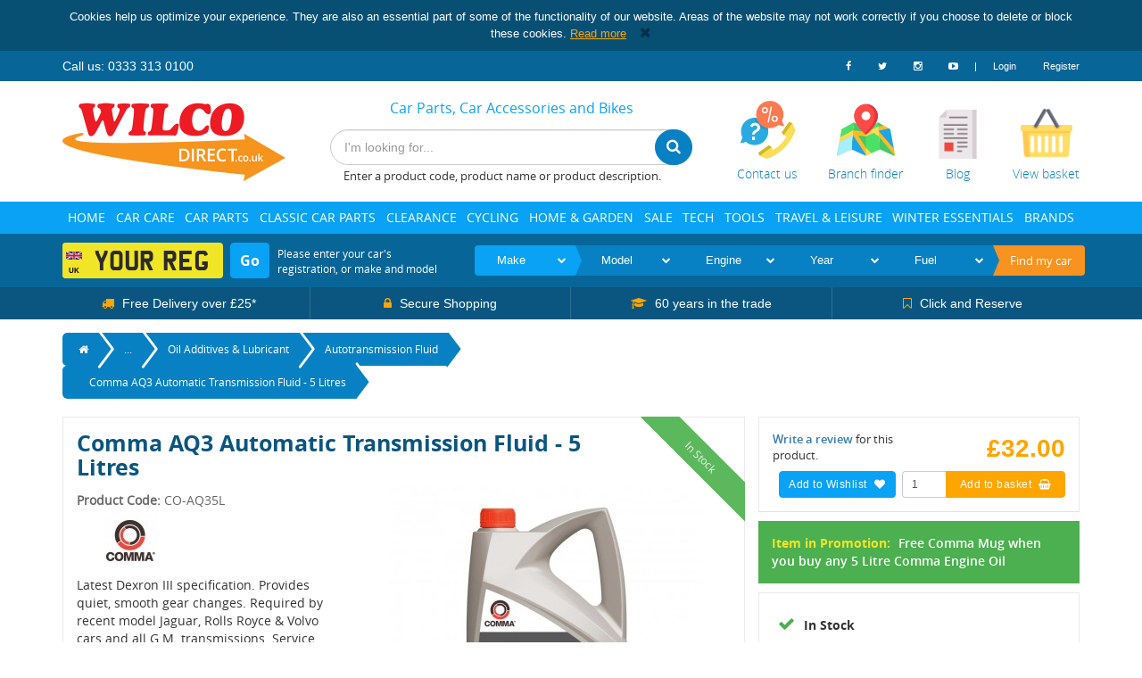

--- FILE ---
content_type: text/html; charset=UTF-8
request_url: https://www.wilcodirect.co.uk/product/autotransmission-fluid/comma-aq3-automatic-transmission-fluid-5-litres-co-aq35l
body_size: 29177
content:
<!DOCTYPE html>
<html lang="en">
    <head>
		<link rel="icon" type="image/png" href="/assets/application-images/favicon-32x32.png" sizes="32x32" />
		<link rel="icon" type="image/png" href="/assets/application-images/favicon-16x16.png" sizes="16x16" />
		        <title>Comma AQ3 Automatic Transmission Fluid - 5 Litres - Wilco Direct</title>
        
            <link rel="canonical" href="https://www.wilcodirect.co.uk:443/product/autotransmission-fluid/comma-aq3-automatic-transmission-fluid-5-litres-co-aq35l/CO-AQ35L" />

		<script type="text/javascript" src="//cdn.rlets.com/capture_configs/3a5/cd1/db5/c854f1197e3e70956032bab.js" async="async"></script>

		<style>
			@media print {
				* {
					font-family: "arial";
				}

				header, footer, .swiper-container, .swiper-button-prev, .swiper-button-next, #please-wait, #basket-prompt, #no-product-prompt, .blog-bg, .categories-bg, .btn, #left, #stock-request-modal, .custom-breadcrumb, input, .btn, button, select, .alert-danger {
					display: none;
				}

				.print-logo {
					display: block;
					width: 100%;
				}

				.print-logo img {
					width: 25%;
					margin-bottom: 15px;
					max-width: 100%;
				}

				img {
					max-width: 100px;
				}
			}

		</style>

		<script async src='https://tag.simpli.fi/sifitag/86660640-0f17-0136-e690-06659b33d47c'></script>
		
        <!-- Plugins for All Pages -->
		<script src="https://code.jquery.com/jquery-1.10.2.min.js"></script>

		
		<script type="text/javascript" src="/plugins/jquery.appear/jquery.appear.js"></script>
        <script type="text/javascript" src="/plugins/tinycarousel/lib/jquery.tinycarousel.min.js"></script>
    	<script type="text/javascript" src="/plugins/countdown/dest/jquery.countdown.js"></script>
	    <script type="text/javascript" src="/plugins/swiper/dist/idangerous.swiper.js"></script>
	    <script type="text/javascript" src="/plugins/slick/slick/slick.min.js"></script>

		<script type="text/javascript" src="/plugins/cookiesdirective/jquery.cookiesdirective.js"></script>
		<script type="text/javascript">
			$(document).ready(function(){
				var cookieScripts = function () {
					$.cookiesDirective.loadScript({
						uri:'external.js',
						appendTo: 'eantics'
					});
				}
				
				$.cookiesDirective({
					position: 'top',
					privacyPolicyUri: '/privacy-policy-and-cookies',
					checkboxLabel: ' ',
					agreementText: 'Click here to view our cookie policy.',
					linkColor: '#337ab7',
					backgroundColor: '#064d73',
					backgroundOpacity: '99',
					buttonText: 'I Accept',
					duration: 0,
					positionFixed: false,
					explicitConsent: false,
					showButton: false
				});
			});
		</script>

	    <link href="/plugins/swiper/dist/idangerous.swiper.css" media="screen" rel="stylesheet" type="text/css" />		
		<!-- Start Frontend -->
		
		<meta http-equiv="Content-Type" content="text/html; charset=UTF-8" />
		<meta http-equiv="X-UA-Compatible" content="IE=edge,chrome=1"/>
		<meta name="description" content="Comma AQ3 Automatic Transmission Fluid - 5 Litres CO-AQ35L in Oil Additives &amp; Lubricant Autotransmission Fluid"/>
		<meta name="viewport" content="width=device-width, initial-scale=1.0" />
		<link rel="stylesheet" href="https://maxcdn.bootstrapcdn.com/font-awesome/4.6.3/css/font-awesome.min.css">
		<link rel="stylesheet" href="/plugins/slick/slick/slick.css">


        <!-- output assetic assets -->
		<link href="&#x2F;assets&#x2F;origincss.css" media="screen" rel="stylesheet" type="text&#x2F;css">
<link href="&#x2F;assets&#x2F;bootstrapcss.css" media="screen" rel="stylesheet" type="text&#x2F;css">
<link href="&#x2F;assets&#x2F;mamcss.css" media="screen" rel="stylesheet" type="text&#x2F;css">
		
		
		<script type="text&#x2F;javascript" src="&#x2F;assets&#x2F;bootstrapjs.js"></script>
<script type="text&#x2F;javascript" src="&#x2F;assets&#x2F;originjsv3.js"></script>
<script type="text&#x2F;javascript" src="&#x2F;assets&#x2F;tempjs.js"></script>
<script type="text&#x2F;javascript" src="&#x2F;assets&#x2F;mamjs.js"></script>
<script type="text&#x2F;javascript" src="&#x2F;assets&#x2F;applicationjs.js"></script>
		<!-- end output assetic assets -->
		<link href="/assets/css/www.wilcodirect.co.uk-a376103e50ca071a60267ae74e36a7d571f61025.css" media="screen" rel="stylesheet" type="text/css" />
		<style></style>
		
		<!-- End Frontend -->
		<!-- HTML5 shim and Respond.js IE8 support of HTML5 elements and media queries -->
		<!--[if lt IE 9]>
		    <script src="/plugins/ie/html5shiv.js"></script>
		    <script src="/plugins/ie/respond.min.js"></script>
		    <script src="/plugins/jquery/jquery.placeholder.js"></script>

		    <script>
			$(document).ready(function ()
			{
				$('input, textarea').placeholder();
			});
		    </script>
		<![endif]-->

		<!-- Page Specific Scripts -->
        		
		<!-- Global site tag (gtag.js) - Google Ads: 979461628 --> 
		<script async src="https://www.googletagmanager.com/gtag/js?id=AW-979461628"></script>
		<script> window.dataLayer = window.dataLayer || []; function gtag(){dataLayer.push(arguments);} gtag('js', new Date()); gtag('config', 'AW-979461628'); </script>

					<!-- Google tag (gtag.js) -->
			<script async src="https://www.googletagmanager.com/gtag/js?id=G-NXLD7C554Q"></script>
			<script> window.dataLayer = window.dataLayer || []; function gtag(){dataLayer.push(arguments);} gtag('js', new Date()); gtag('config', 'G-NXLD7C554Q'); </script>
		
		<script>
			(function(i,s,o,g,r,a,m){i['GoogleAnalyticsObject']=r;i[r]=i[r]||function(){
			(i[r].q=i[r].q||[]).push(arguments)},i[r].l=1*new Date();a=s.createElement(o),
			m=s.getElementsByTagName(o)[0];a.async=1;a.src=g;m.parentNode.insertBefore(a,m)
			})(window,document,'script','//www.google-analytics.com/analytics.js','ga');

			ga('create', 'UA-1946070-1', 'auto');
	        ga('require', 'linkid', 'linkid.js');
			ga('send', 'pageview');
			gtag('config', 'AW-979461628');
			
				    </script>

        <!-- Facebook Pixel Code -->
        <script>
            !function(f,b,e,v,n,t,s)
            {if(f.fbq)return;n=f.fbq=function(){n.callMethod?
            n.callMethod.apply(n,arguments):n.queue.push(arguments)};
            if(!f._fbq)f._fbq=n;n.push=n;n.loaded=!0;n.version='2.0';
            n.queue=[];t=b.createElement(e);t.async=!0;
            t.src=v;s=b.getElementsByTagName(e)[0];
            s.parentNode.insertBefore(t,s)}(window,document,'script',
            'https://connect.facebook.net/en_US/fbevents.js');
             fbq('init', '404645676361173');
            fbq('track', 'PageView');
        </script>
        <noscript>
             <img height="1" width="1"
            src="https://www.facebook.com/tr?id=404645676361173&ev=PageView
            &noscript=1"/>
        </noscript>
        <!-- End Facebook Pixel Code -->

        <!--Start of 100% FREE Live Chat Software, Ticketing & Knowledge Base! - www.tawk.to  Script-->
        <script type="text/javascript">
            var Tawk_API=Tawk_API||{}, Tawk_LoadStart=new Date();
            (function(){
                var s1=document.createElement("script"),s0=document.getElementsByTagName("script")[0];
                s1.async=true;
                s1.src='https://embed.tawk.to/64c8f12ccc26a871b02c90dd/1h6oes65i';
                s1.charset='UTF-8';
                s1.setAttribute('crossorigin','*');
                s0.parentNode.insertBefore(s1,s0);
            })();
        </script>
        <!--End of 100% FREE Live Chat Software, Ticketing & Knowledge Base! - www.tawk.to  Script-->
    </head>

    <!-- Start Body -->
    <div class="print-logo"><img src="/assets/application-images/logo.png" alt="Printed Logo"/></div>
    <div class="compare-overlay hidden-xs"></div>
    <body>

	        
    
	
		<header>
			    
			<div class="top-bar hidden-xs">
				<div class="container">
					<div class="row">
						<div class="top-bar-flex">
							<ul class="nav navbar-nav utility-nav number-nav">
								<li>
									Call us: 0333 313 0100
								</li>
							</ul>
							<div class="login-nav">
								<ul class=" nav navbar-nav utility-nav pull-right">
						            <li class="social-media-link link-facebook">
						                <a href="https://www.facebook.com/wilcodirect" target="_blank" title="Visit our Facebook page">
						                    <i class="fa fa-facebook"></i>
						                </a>
						            </li>
						            <li class="social-media-link link-twitter">
						                <a href="https://twitter.com/wilcodirect" target="_blank" title="Visit our Twitter page">
						                    <i class="fa fa-twitter"></i>
						                </a>
						            </li>
						            <li class="social-media-link link-instagram">
						                <a href="https://www.instagram.com/wilco_ms/" target="_blank" title="Visit our Instagram page">
						                    <i class="fa fa-instagram"></i>
						                </a>
						            </li>
						            <li class="social-media-link link-youtube">
						                <a href="https://www.youtube.com/channel/UCK2puANKGlPsdR9JIpIqgsQ" target="_blank" title="Visit our YouTube Channel">
						                    <i class="fa fa-youtube-play"></i>
						                </a>
						            </li>
						            <li class="top-bar-divider">
						            	<a>|</a>
						            </li>
						            										<li>
											<a href="/user/login">
												Login
											</a>
										</li>
										<li>
											<a href="/user/create">
												Register
											</a>
										</li>
																	</ul>
							</div>
						</div>
					</div>
				</div>
			</div>
			<div class="container logo-wrapper">
				<div class="logo-wrapper-flex">
					<div class="logo-container-flex">
						<div class="logo-container">
			           		<a href="/" class="logo-image" title="Wilco Direct">
			           			<img src="/assets/application-images/logo.png"/>
			           		</a>
			           	</div>
			        </div>
		           	<div class="search-bar-flex">
		           		<h1 class="wilco-slogan hidden-sm hidden-xs">    
                            <span style="font-size:16px;font-family:open sans;font-weight:normal;">Car Parts, Car Accessories and Bikes</span>
    </h1>
						<form class="form-inline navbar-form pull-right" id="quick-search" role="search">
							<div class="form-group">
								<input type="text" id="search-input" placeholder="I'm looking for..." class="form-control look-ahead-search" data-lookahead-url="/lookahead"  autocomplete="off" maxlength="1000"/>
							</div>
							<div id="look-ahead-search">
								<div class="look-ahead-search-body"></div>
							</div>
							<button type="submit" class="btn btn-primary" title="Search for products"><i class="fa fa-search" aria-hidden="true"></i></button>
						</form>
						<div class="search-info hidden-xs">
							Enter a product code, product name or product description.
						</div>
						<div class="search-info visible-xs">
							Enter a product code or product name.
						</div>
		           	</div>
		           	<div class="top-icons-flex">
		           		<div class="row">
							<div class="col-xs-12">
								<div class="pull-right top-right-buttons">
									<a href="/contact" title="Contact us">
										<div class="top-right-btn contact-us-icon">
											<img src="/assets/application-images/customer-service.png"/>
											<p class="top-text">Contact us</p>
										</div>
									</a>
									<a href="/branch-finder" title="Find your local Wilco branch">
										<div class="top-right-btn branch-finder-icon">
											<img src="/assets/application-images/map.png"/>
											<p class="top-text">Branch finder</p>
										</div>
									</a>
									<a href="/blog" title="Read our blog" class="hidden-ss">
										<div class="top-right-btn blog-icon">
											<img src="/assets/application-images/blog.png"/>
											<p class="top-text">Blog</p>
										</div>
									</a>
									<a href="/basket" title="View your basket">
										<div class="top-right-btn basket-icon">
											<img src="/assets/application-images/basket.png"/>
											<p class="top-text">View basket</p>
											<div class="basket-count hidden">0</div>
										</div>
									</a>
								</div>
							</div>
						</div>
					</div>
				</div>
	        </div>

	        <div class="mobile-login-toggle hidden-sm hidden-md hidden-lg">
	        	<div class="container">
		            						<a href="/user/login" class="login-btn">Log in</a>
									</div>
			</div>
	        <div class="category-bar-container">
    <div class="container">
    	<div class="visible-xs">
    		<div class="row">
        		<div class="col-xs-12">
        			<div class="mobile-categories">
        				<i class="fa fa-bars"></i>
        				<p>Categories</p>
        			</div>
					<div class="mobile-slide">
													<div class="category-level-1 has-children">
																	Car Care  <i class="fa fa-chevron-right pull-right"></i>
															</div>
															<div class="category-level-2">
																			<div class="category-level-2-inner has-children">
																							Car Accessories <i class="fa fa-chevron-right pull-right"></i>
																					</div>
																					<div class="category-level-3">
																									<div class="category-level-3-inner">
														<a href="/catalogue/car-air-freshener">Car Air Fresheners</a>
													</div>
																									<div class="category-level-3-inner">
														<a href="/catalogue/car-interior-accessories">Car Interior Accessories</a>
													</div>
																									<div class="category-level-3-inner">
														<a href="/catalogue/car-seat-covers">Car Seat Covers</a>
													</div>
																									<div class="category-level-3-inner">
														<a href="/catalogue/in-car-cooling">In-Car Cooling</a>
													</div>
																									<div class="category-level-3-inner">
														<a href="/catalogue/key-fob-batteries">Key Fob Batteries</a>
													</div>
																									<div class="category-level-3-inner">
														<a href="/catalogue/steering-wheel-covers">Steering Wheel Covers</a>
													</div>
																									<div class="category-level-3-inner">
														<a href="/catalogue/car-covers">Car Covers</a>
													</div>
																									<div class="category-level-3-inner">
														<a href="/catalogue/car-mats">Car Mats</a>
													</div>
																									<div class="category-level-3-inner">
														<a href="/catalogue/sun-blinds-shades-visors">Sun Blinds, Shades &amp; Visors</a>
													</div>
																							</div>
																													<div class="category-level-2-inner has-children">
																							Car Cleaning <i class="fa fa-chevron-right pull-right"></i>
																					</div>
																					<div class="category-level-3">
																									<div class="category-level-3-inner">
														<a href="/catalogue/trim-metal-cleaning">Bumper &amp; Trim Cleaning</a>
													</div>
																									<div class="category-level-3-inner">
														<a href="/catalogue/general-cleaning">General Cleaning</a>
													</div>
																									<div class="category-level-3-inner">
														<a href="/catalogue/glass-cleaning">Glass Cleaning</a>
													</div>
																									<div class="category-level-3-inner">
														<a href="/catalogue/tyre-wheel-cleaning">Tyre &amp; Wheel Cleaning</a>
													</div>
																									<div class="category-level-3-inner">
														<a href="/catalogue/polish">Wax &amp; Polish</a>
													</div>
																									<div class="category-level-3-inner">
														<a href="/catalogue/wax-wash">Shampoo &amp; Wash</a>
													</div>
																									<div class="category-level-3-inner">
														<a href="/catalogue/gift-sets">Gift Sets</a>
													</div>
																									<div class="category-level-3-inner">
														<a href="/catalogue/interior-cleaning">Interior Cleaning</a>
													</div>
																									<div class="category-level-3-inner">
														<a href="/catalogue/screenwash">Screenwash</a>
													</div>
																							</div>
																													<div class="category-level-2-inner ">
																							<a href="/catalogue/Electric-Cars">
													Electric Cars
												</a>
																					</div>
																													<div class="category-level-2-inner has-children">
																							Maintenance <i class="fa fa-chevron-right pull-right"></i>
																					</div>
																					<div class="category-level-3">
																									<div class="category-level-3-inner">
														<a href="/catalogue/adhesives">Adhesives</a>
													</div>
																									<div class="category-level-3-inner">
														<a href="/catalogue/car-horns">Car Horns</a>
													</div>
																									<div class="category-level-3-inner">
														<a href="/catalogue/degreasers-cleaners">Degreasers &amp; Cleaners</a>
													</div>
																									<div class="category-level-3-inner">
														<a href="/catalogue/electrical-terminals-connectors">Electrical Terminals &amp; Connectors</a>
													</div>
																									<div class="category-level-3-inner">
														<a href="/catalogue/exhaust-repair">Exhaust Repair</a>
													</div>
																									<div class="category-level-3-inner">
														<a href="/catalogue/fuel-filters">Fuel Filters</a>
													</div>
																									<div class="category-level-3-inner">
														<a href="/catalogue/fuses">Fuses</a>
													</div>
																									<div class="category-level-3-inner">
														<a href="/catalogue/general-maintenance">General Maintenance</a>
													</div>
																									<div class="category-level-3-inner">
														<a href="/catalogue/interior-exterior-bulbs">Interior &amp; Exterior Bulbs</a>
													</div>
																									<div class="category-level-3-inner">
														<a href="/catalogue/lighting-accessories">Lighting &amp; Accessories</a>
													</div>
																									<div class="category-level-3-inner">
														<a href="/catalogue/mechanical-electrical-cleaning">Mechanical &amp; Electrical Cleaning</a>
													</div>
																									<div class="category-level-3-inner">
														<a href="/catalogue/mirror-mirror-glass">Mirror &amp; Mirror Glass</a>
													</div>
																									<div class="category-level-3-inner">
														<a href="/catalogue/petrol-caps-oil-filler-caps">Petrol Caps / Oil Filler Caps</a>
													</div>
																									<div class="category-level-3-inner">
														<a href="/catalogue/radiator-care">Radiator Care </a>
													</div>
																									<div class="category-level-3-inner">
														<a href="/catalogue/radiators-air-hose-fuel-pipe">Radiators / Air Hose / Fuel Pipe</a>
													</div>
																									<div class="category-level-3-inner">
														<a href="/catalogue/sealants">Sealants</a>
													</div>
																									<div class="category-level-3-inner">
														<a href="/catalogue/switches-relays">Switches &amp; Relays</a>
													</div>
																									<div class="category-level-3-inner">
														<a href="/catalogue/washer-pumps-jets">Washer Pumps &amp; Jets</a>
													</div>
																									<div class="category-level-3-inner">
														<a href="/catalogue/wheel-nuts-bolts">Wheel Nuts &amp; Bolts</a>
													</div>
																									<div class="category-level-3-inner">
														<a href="/catalogue/oil-additives-lubricant">Oil Additives &amp; Lubricant</a>
													</div>
																									<div class="category-level-3-inner">
														<a href="/catalogue/coolant-antifreeze">Coolant &amp; Antifreeze</a>
													</div>
																									<div class="category-level-3-inner">
														<a href="/catalogue/headlight-bulbs">Headlight Bulbs</a>
													</div>
																									<div class="category-level-3-inner">
														<a href="/catalogue/air-conditioning">Air Conditioning</a>
													</div>
																									<div class="category-level-3-inner">
														<a href="/catalogue/manuals">Manuals</a>
													</div>
																							</div>
																													<div class="category-level-2-inner has-children">
																							Paint &amp; Bodywork <i class="fa fa-chevron-right pull-right"></i>
																					</div>
																					<div class="category-level-3">
																									<div class="category-level-3-inner">
														<a href="/catalogue/consumables">Consumables</a>
													</div>
																									<div class="category-level-3-inner">
														<a href="/catalogue/corrosion-prevention">Corrosion Prevention</a>
													</div>
																									<div class="category-level-3-inner">
														<a href="/catalogue/engine-manifold-paint">Engine &amp; Manifold Paint</a>
													</div>
																									<div class="category-level-3-inner">
														<a href="/catalogue/fillers-pastes">Fillers &amp; Pastes</a>
													</div>
																									<div class="category-level-3-inner">
														<a href="/catalogue/miscellaneous-paints">General Paints</a>
													</div>
																									<div class="category-level-3-inner">
														<a href="/catalogue/hycote-double-acrylic-paint">Hycote Double Acrylic Paint</a>
													</div>
																									<div class="category-level-3-inner">
														<a href="/catalogue/performance-paints">Performance Paints</a>
													</div>
																									<div class="category-level-3-inner">
														<a href="/catalogue/pin-striping">Pin Striping</a>
													</div>
																									<div class="category-level-3-inner">
														<a href="/catalogue/restorer">Restorer</a>
													</div>
																									<div class="category-level-3-inner">
														<a href="/catalogue/scratch-remover">Scratch Remover</a>
													</div>
																									<div class="category-level-3-inner">
														<a href="/catalogue/spray-guns">Spray Guns</a>
													</div>
																									<div class="category-level-3-inner">
														<a href="/catalogue/thinners">Thinners</a>
													</div>
																									<div class="category-level-3-inner">
														<a href="/catalogue/van-paints">Van Paints</a>
													</div>
																									<div class="category-level-3-inner">
														<a href="/catalogue/bumper-trim-paints">Bumper &amp; Trim Paints</a>
													</div>
																									<div class="category-level-3-inner">
														<a href="/catalogue/colour-match-paints">Colour Match Paints</a>
													</div>
																									<div class="category-level-3-inner">
														<a href="/catalogue/corrosion-treatment">Corrosion Treatment</a>
													</div>
																									<div class="category-level-3-inner">
														<a href="/catalogue/lacquers-finishes">Lacquers &amp; Finishes</a>
													</div>
																									<div class="category-level-3-inner">
														<a href="/catalogue/primers">Primers</a>
													</div>
																							</div>
																													<div class="category-level-2-inner has-children">
																							Performance &amp; Styling <i class="fa fa-chevron-right pull-right"></i>
																					</div>
																					<div class="category-level-3">
																									<div class="category-level-3-inner">
														<a href="/catalogue/car-stickers-chrome-badges">Car Stickers &amp; Chrome Badges</a>
													</div>
																									<div class="category-level-3-inner">
														<a href="/catalogue/wheel-trims">Wheel Trims</a>
													</div>
																									<div class="category-level-3-inner">
														<a href="/catalogue/exhaust-back-box-trim">Exhaust Back Box &amp; Trim</a>
													</div>
																									<div class="category-level-3-inner">
														<a href="/catalogue/performance">Performance</a>
													</div>
																									<div class="category-level-3-inner">
														<a href="/catalogue/led-bulbs">LED Bulbs</a>
													</div>
																									<div class="category-level-3-inner">
														<a href="/catalogue/interior-styling">Interior Styling</a>
													</div>
																									<div class="category-level-3-inner">
														<a href="/catalogue/vehicle-styling">Vehicle Styling</a>
													</div>
																									<div class="category-level-3-inner">
														<a href="/catalogue/classic-car-styling">Classic Car Styling</a>
													</div>
																									<div class="category-level-3-inner">
														<a href="/catalogue/number-plate">Number Plate</a>
													</div>
																							</div>
																													<div class="category-level-2-inner has-children">
																							Safety <i class="fa fa-chevron-right pull-right"></i>
																					</div>
																					<div class="category-level-3">
																									<div class="category-level-3-inner">
														<a href="/catalogue/seat-belts-harnesses">Seat Belts &amp; Harnesses</a>
													</div>
																									<div class="category-level-3-inner">
														<a href="/catalogue/breakdown-essentials">Breakdown Essentials</a>
													</div>
																									<div class="category-level-3-inner">
														<a href="/catalogue/vehicle-security">Vehicle Security</a>
													</div>
																									<div class="category-level-3-inner">
														<a href="/catalogue/fire-extinguishers">Fire Extinguishers</a>
													</div>
																									<div class="category-level-3-inner">
														<a href="/catalogue/general-safety">General Safety</a>
													</div>
																							</div>
																													<div class="category-level-2-inner ">
																							<a href="/catalogue/Seasonal">
													Seasonal
												</a>
																					</div>
																											</div>
																				<div class="category-level-1 has-children">
																	Car Parts  <i class="fa fa-chevron-right pull-right"></i>
															</div>
															<div class="category-level-2">
																			<div class="category-level-2-inner has-children">
																							Batteries <i class="fa fa-chevron-right pull-right"></i>
																					</div>
																					<div class="category-level-3">
																									<div class="category-level-3-inner">
														<a href="/catalogue/Battery-Compatibility-Checker">Battery Compatibility Checker</a>
													</div>
																									<div class="category-level-3-inner">
														<a href="/catalogue/Car-Batteries">Car Batteries</a>
													</div>
																									<div class="category-level-3-inner">
														<a href="/catalogue/Motorbike-Batteries">Motorbike Batteries</a>
													</div>
																							</div>
																													<div class="category-level-2-inner has-children">
																							Brake Friction <i class="fa fa-chevron-right pull-right"></i>
																					</div>
																					<div class="category-level-3">
																									<div class="category-level-3-inner">
														<a href="/catalogue/brake-friction-br-accessories-fit-kits-kits-br">Accessories-Fit Kits</a>
													</div>
																									<div class="category-level-3-inner">
														<a href="/catalogue/brake-friction-br-discs-disc-br">Discs</a>
													</div>
																									<div class="category-level-3-inner">
														<a href="/catalogue/brake-friction-br-drums-drum-br">Drums</a>
													</div>
																									<div class="category-level-3-inner">
														<a href="/catalogue/brake-friction-br-pads-pads-br">Pads</a>
													</div>
																									<div class="category-level-3-inner">
														<a href="/catalogue/brake-friction-br-shoes-shoe-br">Shoes</a>
													</div>
																							</div>
																													<div class="category-level-2-inner has-children">
																							Cables <i class="fa fa-chevron-right pull-right"></i>
																					</div>
																					<div class="category-level-3">
																									<div class="category-level-3-inner">
														<a href="/catalogue/cables-ca-cable-fitment-parts-cafp-ca">Cable Fitment Parts</a>
													</div>
																									<div class="category-level-3-inner">
														<a href="/catalogue/cables-ca-cables-cabl-ca">Cables</a>
													</div>
																							</div>
																													<div class="category-level-2-inner has-children">
																							Clutch Friction <i class="fa fa-chevron-right pull-right"></i>
																					</div>
																					<div class="category-level-3">
																									<div class="category-level-3-inner">
														<a href="/catalogue/clutch-friction-cl-clutch-parts-flywheels-clpt-cl">Clutch Parts, Flywheels</a>
													</div>
																									<div class="category-level-3-inner">
														<a href="/catalogue/clutch-friction-cl-fitting-parts-clfp-cl">Fitting Parts</a>
													</div>
																									<div class="category-level-3-inner">
														<a href="/catalogue/clutch-friction-cl-switches-sensors-clutch-sscl-cl">Switches, Sensors - Clutch</a>
													</div>
																							</div>
																													<div class="category-level-2-inner has-children">
																							Cooling &amp; Heating <i class="fa fa-chevron-right pull-right"></i>
																					</div>
																					<div class="category-level-3">
																									<div class="category-level-3-inner">
														<a href="/catalogue/cooling-heating-co-air-conditioning-parts-acon-co">Air Conditioning Parts</a>
													</div>
																									<div class="category-level-3-inner">
														<a href="/catalogue/cooling-heating-co-radiator-caps-thermostats-rcts-co">Radiator Caps, Thermostats</a>
													</div>
																									<div class="category-level-3-inner">
														<a href="/catalogue/cooling-heating-co-radiators-heaters-coolers-htex-co">Radiators, Heaters, Coolers</a>
													</div>
																									<div class="category-level-3-inner">
														<a href="/catalogue/cooling-heating-co-switches-sensors-cooling-heating-ssch-co">Switches, Sensors - Cooling &amp; Heating</a>
													</div>
																									<div class="category-level-3-inner">
														<a href="/catalogue/cooling-heating-co-water-hoses-pumps-whop-co">Water Hoses, Pumps</a>
													</div>
																							</div>
																													<div class="category-level-2-inner has-children">
																							Electrical <i class="fa fa-chevron-right pull-right"></i>
																					</div>
																					<div class="category-level-3">
																									<div class="category-level-3-inner">
														<a href="/catalogue/electrical-el-switches-sensors-body-panel-ssbp-el">Switches, Sensors - Body &amp; Panel</a>
													</div>
																									<div class="category-level-3-inner">
														<a href="/catalogue/electrical-el-alternators-dynamos-aldy-el">Alternators, Dynamos</a>
													</div>
																									<div class="category-level-3-inner">
														<a href="/catalogue/electrical-el-regulators-relays-solenoids-reso-el">Regulators, Relays, Solenoids</a>
													</div>
																									<div class="category-level-3-inner">
														<a href="/catalogue/electrical-el-alarms-horns-immobilisers-alho-el">Alarms, Horns, Immobilisers</a>
													</div>
																									<div class="category-level-3-inner">
														<a href="/catalogue/electrical-el-starter-motors-stmr-el">Starter Motors</a>
													</div>
																									<div class="category-level-3-inner">
														<a href="/catalogue/electrical-el-aerials-aerl-el">Aerials</a>
													</div>
																							</div>
																													<div class="category-level-2-inner has-children">
																							Engine Parts <i class="fa fa-chevron-right pull-right"></i>
																					</div>
																					<div class="category-level-3">
																									<div class="category-level-3-inner">
														<a href="/catalogue/engine-parts-en-belts-chains-btchi-en">Belts, Chains</a>
													</div>
																									<div class="category-level-3-inner">
														<a href="/catalogue/engine-parts-en-breather-caps-hoses-valves-bcho-en">Breather Caps, Hoses, Valves</a>
													</div>
																									<div class="category-level-3-inner">
														<a href="/catalogue/engine-parts-en-dampers-idlers-pulleys-tensioners-dits-en">Dampers, Idlers, Pulleys, Tensioners</a>
													</div>
																									<div class="category-level-3-inner">
														<a href="/catalogue/engine-parts-en-engine-gaskets-seals-egks-en">Engine Gaskets, Seals</a>
													</div>
																									<div class="category-level-3-inner">
														<a href="/catalogue/engine-parts-en-engine-parts-engp-en">Engine Parts</a>
													</div>
																							</div>
																													<div class="category-level-2-inner has-children">
																							Exhausts <i class="fa fa-chevron-right pull-right"></i>
																					</div>
																					<div class="category-level-3">
																									<div class="category-level-3-inner">
														<a href="/catalogue/exhausts-ex-exhaust-parts-exht-ex">Exhaust Parts</a>
													</div>
																							</div>
																													<div class="category-level-2-inner has-children">
																							Filters &amp; Ignition <i class="fa fa-chevron-right pull-right"></i>
																					</div>
																					<div class="category-level-3">
																									<div class="category-level-3-inner">
														<a href="/catalogue/filters-ignition-fi-filters-air-cabin-fuel-oil-filt-fi">Filters (Air,Cabin,Fuel,Oil)</a>
													</div>
																									<div class="category-level-3-inner">
														<a href="/catalogue/filters-ignition-fi-ignition-leads-iled-fi">Ignition Leads</a>
													</div>
																									<div class="category-level-3-inner">
														<a href="/catalogue/filters-ignition-fi-ignition-parts-ignp-fi">Ignition Parts</a>
													</div>
																									<div class="category-level-3-inner">
														<a href="/catalogue/filters-ignition-fi-plugs-glow-spark-plugs-plug-fi">Plugs (Glow &amp; Spark Plugs)</a>
													</div>
																							</div>
																													<div class="category-level-2-inner has-children">
																							Fitting Tools <i class="fa fa-chevron-right pull-right"></i>
																					</div>
																					<div class="category-level-3">
																									<div class="category-level-3-inner">
														<a href="/catalogue/fitting-tools-ft-fitting-tools-kits-fitt-tk">Fitting Tools &amp; Kits</a>
													</div>
																							</div>
																													<div class="category-level-2-inner has-children">
																							Flexible Mountings <i class="fa fa-chevron-right pull-right"></i>
																					</div>
																					<div class="category-level-3">
																									<div class="category-level-3-inner">
														<a href="/catalogue/flexible-mountings-fm-bushes-mountings-bumt-fm">Bushes, Mountings</a>
													</div>
																							</div>
																													<div class="category-level-2-inner has-children">
																							Fuel &amp; Engine Management <i class="fa fa-chevron-right pull-right"></i>
																					</div>
																					<div class="category-level-3">
																									<div class="category-level-3-inner">
														<a href="/catalogue/fuel-engine-management-fu-carburettor-parts-carp-fu">Carburettor Parts</a>
													</div>
																									<div class="category-level-3-inner">
														<a href="/catalogue/fuel-engine-management-fu-engine-management-fuel-inj-parts-emfi-fu">Engine Management &amp; Fuel Inj. Parts</a>
													</div>
																									<div class="category-level-3-inner">
														<a href="/catalogue/fuel-engine-management-fu-filler-caps-fuel-tanks-sender-units-fcsu-fu">Filler Caps, Fuel Tanks, Sender Units</a>
													</div>
																									<div class="category-level-3-inner">
														<a href="/catalogue/fuel-engine-management-fu-fuel-pumps-fpmp-fu">Fuel Pumps</a>
													</div>
																							</div>
																													<div class="category-level-2-inner has-children">
																							Hydraulics <i class="fa fa-chevron-right pull-right"></i>
																					</div>
																					<div class="category-level-3">
																									<div class="category-level-3-inner">
														<a href="/catalogue/hydraulics-hy-brake-hydraulics-brkh-hy">Brake Hydraulics</a>
													</div>
																									<div class="category-level-3-inner">
														<a href="/catalogue/hydraulics-hy-clutch-hydraulics-cluh-hy">Clutch Hydraulics</a>
													</div>
																									<div class="category-level-3-inner">
														<a href="/catalogue/hydraulics-hy-fluid-reservoirs-flur-hy">Fluid Reservoirs</a>
													</div>
																							</div>
																													<div class="category-level-2-inner has-children">
																							Lighting <i class="fa fa-chevron-right pull-right"></i>
																					</div>
																					<div class="category-level-3">
																									<div class="category-level-3-inner">
														<a href="/catalogue/lighting-bulbs">Bulbs</a>
													</div>
																							</div>
																													<div class="category-level-2-inner has-children">
																							Lubricants &amp; Fluids <i class="fa fa-chevron-right pull-right"></i>
																					</div>
																					<div class="category-level-3">
																									<div class="category-level-3-inner">
														<a href="/catalogue/lubricants-fluids-lu-brake-fluids-lubf-lu">Brake Fluids</a>
													</div>
																									<div class="category-level-3-inner">
														<a href="/catalogue/lubricants-fluids-lu-coolant-fluids-lubc-lu">Coolant Fluids</a>
													</div>
																									<div class="category-level-3-inner">
														<a href="/catalogue/lubricants-fluids-lu-engine-oils-lubo-lu">Engine Oils</a>
													</div>
																									<div class="category-level-3-inner">
														<a href="/catalogue/lubricants-fluids-lu-grease-lubg-lu">Grease</a>
													</div>
																									<div class="category-level-3-inner">
														<a href="/catalogue/lubricants-fluids-lu-steering-fluids-lubr-lu">Steering Fluids</a>
													</div>
																									<div class="category-level-3-inner">
														<a href="/catalogue/lubricants-fluids-lu-suspension-fluids-lubs-lu">Suspension Fluids</a>
													</div>
																									<div class="category-level-3-inner">
														<a href="/catalogue/lubricants-fluids-lu-transmission-oils-lubt-lu">Transmission Oils</a>
													</div>
																									<div class="category-level-3-inner">
														<a href="/catalogue/lubricants-fluids-lu-other-fluids-lubx-lu">Other Fluids</a>
													</div>
																							</div>
																													<div class="category-level-2-inner ">
																							<a href="/catalogue/body-trim-bo-mirrors-mira-bo">
													Mirrors
												</a>
																					</div>
																													<div class="category-level-2-inner has-children">
																							Service Parts <i class="fa fa-chevron-right pull-right"></i>
																					</div>
																					<div class="category-level-3">
																									<div class="category-level-3-inner">
														<a href="/catalogue/service-parts-sv-belts-chains-btchi-en">Belts, Chains</a>
													</div>
																									<div class="category-level-3-inner">
														<a href="/catalogue/service-parts-sv-filters-air-cabin-fuel-oil-filt-fi">Filters (Air,Cabin,Fuel,Oil)</a>
													</div>
																									<div class="category-level-3-inner">
														<a href="/catalogue/service-parts-sv-ignition-parts-ignp-fi">Ignition Parts</a>
													</div>
																									<div class="category-level-3-inner">
														<a href="/catalogue/service-parts-sv-plugs-glow-spark-plugs-plug-fi">Plugs (Glow &amp; Spark Plugs)</a>
													</div>
																							</div>
																													<div class="category-level-2-inner has-children">
																							Steering &amp; Suspension <i class="fa fa-chevron-right pull-right"></i>
																					</div>
																					<div class="category-level-3">
																									<div class="category-level-3-inner">
														<a href="/catalogue/steering-suspension-st-shock-absorbers-shok-st">Shock Absorbers</a>
													</div>
																									<div class="category-level-3-inner">
														<a href="/catalogue/steering-suspension-st-steering-susp-fitting-tools-ssfp-st">Steering &amp; Susp. Fitting Tools</a>
													</div>
																									<div class="category-level-3-inner">
														<a href="/catalogue/steering-suspension-st-springs-sprs-st">Springs</a>
													</div>
																									<div class="category-level-3-inner">
														<a href="/catalogue/steering-suspension-st-steering-susp-components-sprt-st">Steering &amp; Susp. Components</a>
													</div>
																									<div class="category-level-3-inner">
														<a href="/catalogue/steering-suspension-st-steering-boots-racks-sbkr-st">Steering Boots, Racks</a>
													</div>
																									<div class="category-level-3-inner">
														<a href="/catalogue/steering-suspension-st-suspension-spheres-sphe-st">Suspension Spheres</a>
													</div>
																							</div>
																													<div class="category-level-2-inner has-children">
																							Transmission <i class="fa fa-chevron-right pull-right"></i>
																					</div>
																					<div class="category-level-3">
																									<div class="category-level-3-inner">
														<a href="/catalogue/transmission-tr-cv-boots-joints-drive-shafts-cvjd-tr">CV Boots, Joints, Drive Shafts</a>
													</div>
																									<div class="category-level-3-inner">
														<a href="/catalogue/transmission-tr-drive-couplings-universal-joints-dcuj-tr">Drive Couplings, Universal Joints</a>
													</div>
																									<div class="category-level-3-inner">
														<a href="/catalogue/transmission-tr-gearboxes-links-rods-gbox-tr">Gearboxes, Links, Rods</a>
													</div>
																									<div class="category-level-3-inner">
														<a href="/catalogue/transmission-tr-wheel-bolts-caps-hubs-nuts-whln-tr">Wheel Bolts, Caps, Hubs, Nuts</a>
													</div>
																							</div>
																													<div class="category-level-2-inner has-children">
																							Wipers <i class="fa fa-chevron-right pull-right"></i>
																					</div>
																					<div class="category-level-3">
																									<div class="category-level-3-inner">
														<a href="/catalogue/wipers-wi-wiper-arms-blades-wipa-wi">Wiper Arms, Blades</a>
													</div>
																									<div class="category-level-3-inner">
														<a href="/catalogue/wipers-wi-wiper-gears-linkage-motors-wigm-wi">Wiper Gears, Linkage, Motors</a>
													</div>
																									<div class="category-level-3-inner">
														<a href="/catalogue/wipers-wi-wiper-washer-bottles-jets-pumps-wwbp-wi">Wiper Washer Bottles, Jets, Pumps</a>
													</div>
																							</div>
																											</div>
																				<div class="category-level-1 ">
																	<a href="/catalogue/classic-cars-parts">
										Classic Car Parts
									</a>
															</div>
																				<div class="category-level-1 ">
																	<a href="/catalogue/clearance">
										Clearance
									</a>
															</div>
																				<div class="category-level-1 has-children">
																	Cycling  <i class="fa fa-chevron-right pull-right"></i>
															</div>
															<div class="category-level-2">
																			<div class="category-level-2-inner has-children">
																							Bikes <i class="fa fa-chevron-right pull-right"></i>
																					</div>
																					<div class="category-level-3">
																									<div class="category-level-3-inner">
														<a href="/catalogue/bike-range-4618">Wilco BiKE Range</a>
													</div>
																									<div class="category-level-3-inner">
														<a href="/catalogue/ebike">Electric Bikes</a>
													</div>
																									<div class="category-level-3-inner">
														<a href="/catalogue/heritage-bikes">Heritage Bikes</a>
													</div>
																									<div class="category-level-3-inner">
														<a href="/catalogue/kids-bikes">Kids Bikes</a>
													</div>
																									<div class="category-level-3-inner">
														<a href="/catalogue/mountain-bikes">Mountain Bikes</a>
													</div>
																									<div class="category-level-3-inner">
														<a href="/catalogue/folding">Folding</a>
													</div>
																									<div class="category-level-3-inner">
														<a href="/catalogue/hybrid-bikes">Hybrid Bikes</a>
													</div>
																									<div class="category-level-3-inner">
														<a href="/catalogue/road-bikes">Road Bikes</a>
													</div>
																									<div class="category-level-3-inner">
														<a href="/catalogue/trekking-bikes">Trekking Bikes</a>
													</div>
																									<div class="category-level-3-inner">
														<a href="/catalogue/gt-bikes">GT Bikes</a>
													</div>
																									<div class="category-level-3-inner">
														<a href="/catalogue/trikes">Trikes</a>
													</div>
																							</div>
																													<div class="category-level-2-inner has-children">
																							Cycle Accessories <i class="fa fa-chevron-right pull-right"></i>
																					</div>
																					<div class="category-level-3">
																									<div class="category-level-3-inner">
														<a href="/catalogue/child-seat">Child Seats</a>
													</div>
																									<div class="category-level-3-inner">
														<a href="/catalogue/covers">Bike Covers</a>
													</div>
																									<div class="category-level-3-inner">
														<a href="/catalogue/bags-panniers">Bags &amp; Panniers</a>
													</div>
																									<div class="category-level-3-inner">
														<a href="/catalogue/cycling-accessories">Bike Accessories</a>
													</div>
																									<div class="category-level-3-inner">
														<a href="/catalogue/baskets">Baskets</a>
													</div>
																									<div class="category-level-3-inner">
														<a href="/catalogue/bicycle-bell">Bicycle Bells</a>
													</div>
																									<div class="category-level-3-inner">
														<a href="/catalogue/water-bottle-accessories">Water Bottle Accessories</a>
													</div>
																							</div>
																													<div class="category-level-2-inner ">
																							<a href="/catalogue/cycle-lights">
													Cycle Lights
												</a>
																					</div>
																													<div class="category-level-2-inner ">
																							<a href="/catalogue/cycle-locks">
													Cycle Locks
												</a>
																					</div>
																													<div class="category-level-2-inner has-children">
																							Cycle Parts &amp; Tools <i class="fa fa-chevron-right pull-right"></i>
																					</div>
																					<div class="category-level-3">
																									<div class="category-level-3-inner">
														<a href="/catalogue/chains-parts">Chains &amp; Parts</a>
													</div>
																									<div class="category-level-3-inner">
														<a href="/catalogue/equipment">Equipment</a>
													</div>
																									<div class="category-level-3-inner">
														<a href="/catalogue/mudguards">Mudguards</a>
													</div>
																									<div class="category-level-3-inner">
														<a href="/catalogue/pedals">Pedals</a>
													</div>
																									<div class="category-level-3-inner">
														<a href="/catalogue/pumps">Pumps</a>
													</div>
																									<div class="category-level-3-inner">
														<a href="/catalogue/saddles-seat-posts-parts">Saddles - Seat Posts &amp; Parts</a>
													</div>
																									<div class="category-level-3-inner">
														<a href="/catalogue/wheels-tyres-tubes">Wheels, Tyres &amp; Tubes</a>
													</div>
																									<div class="category-level-3-inner">
														<a href="/catalogue/puncture-repair">Puncture Repair</a>
													</div>
																									<div class="category-level-3-inner">
														<a href="/catalogue/bike-tools">Bike Tools</a>
													</div>
																									<div class="category-level-3-inner">
														<a href="/catalogue/bike-gears">Bike Gears</a>
													</div>
																									<div class="category-level-3-inner">
														<a href="/catalogue/brakes">Brakes</a>
													</div>
																									<div class="category-level-3-inner">
														<a href="/catalogue/bike-maintenance">Bike Maintenance</a>
													</div>
																							</div>
																													<div class="category-level-2-inner ">
																							<a href="/catalogue/helmets">
													Helmets
												</a>
																					</div>
																													<div class="category-level-2-inner ">
																							<a href="/catalogue/motorcycle-accessories">
													Motorcycle Accessories 
												</a>
																					</div>
																											</div>
																				<div class="category-level-1 has-children">
																	Home &amp; Garden  <i class="fa fa-chevron-right pull-right"></i>
															</div>
															<div class="category-level-2">
																			<div class="category-level-2-inner has-children">
																							Home <i class="fa fa-chevron-right pull-right"></i>
																					</div>
																					<div class="category-level-3">
																									<div class="category-level-3-inner">
														<a href="/catalogue/Electricals">Electricals</a>
													</div>
																									<div class="category-level-3-inner">
														<a href="/catalogue/Home-Air-Fresheners">Home Air Fresheners</a>
													</div>
																									<div class="category-level-3-inner">
														<a href="/catalogue/home-cleaning">Home Cleaning</a>
													</div>
																									<div class="category-level-3-inner">
														<a href="/catalogue/home-Security">Home Security</a>
													</div>
																									<div class="category-level-3-inner">
														<a href="/catalogue/Painting">Painting</a>
													</div>
																							</div>
																													<div class="category-level-2-inner has-children">
																							Garden <i class="fa fa-chevron-right pull-right"></i>
																					</div>
																					<div class="category-level-3">
																									<div class="category-level-3-inner">
														<a href="/catalogue/Garden-Tool-Maintenance">Garden Tool Maintenance</a>
													</div>
																									<div class="category-level-3-inner">
														<a href="/catalogue/Gardening">Gardening</a>
													</div>
																									<div class="category-level-3-inner">
														<a href="/catalogue/Hoses-Pressure-Washers">Hoses &amp; Pressure Washers</a>
													</div>
																									<div class="category-level-3-inner">
														<a href="/catalogue/Outdoor-Paint-Primers">Outdoor Paint &amp; Primers</a>
													</div>
																									<div class="category-level-3-inner">
														<a href="/catalogue/Toys">Toys</a>
													</div>
																							</div>
																											</div>
																				<div class="category-level-1 ">
																	<a href="/catalogue/offers">
										Sale
									</a>
															</div>
																				<div class="category-level-1 has-children">
																	Tech  <i class="fa fa-chevron-right pull-right"></i>
															</div>
															<div class="category-level-2">
																			<div class="category-level-2-inner has-children">
																							Audio <i class="fa fa-chevron-right pull-right"></i>
																					</div>
																					<div class="category-level-3">
																									<div class="category-level-3-inner">
														<a href="/catalogue/aerials">Aerials</a>
													</div>
																									<div class="category-level-3-inner">
														<a href="/catalogue/Car-Radios">Car Stereos</a>
													</div>
																									<div class="category-level-3-inner">
														<a href="/catalogue/harness-adaptors-stereo-leads">Harness Adaptors &amp; Stereo Leads</a>
													</div>
																									<div class="category-level-3-inner">
														<a href="/catalogue/stereo-removal-tools">Stereo Removal Tools</a>
													</div>
																									<div class="category-level-3-inner">
														<a href="/catalogue/wiring-kits">Wiring Kits &amp; Accessories</a>
													</div>
																									<div class="category-level-3-inner">
														<a href="/catalogue/amplifiers">Amplifiers</a>
													</div>
																									<div class="category-level-3-inner">
														<a href="/catalogue/audio-transmitters">Audio Transmitters</a>
													</div>
																									<div class="category-level-3-inner">
														<a href="/catalogue/car-speakers">Car Speakers</a>
													</div>
																									<div class="category-level-3-inner">
														<a href="/catalogue/sub-woofers">Sub Woofers</a>
													</div>
																							</div>
																													<div class="category-level-2-inner ">
																							<a href="/catalogue/bluetooth">
													Bluetooth Products
												</a>
																					</div>
																													<div class="category-level-2-inner ">
																							<a href="/catalogue/cameras-sensors">
													Cameras &amp; Sensors
												</a>
																					</div>
																													<div class="category-level-2-inner ">
																							<a href="/catalogue/dashboard-cameras">
													Dashboard Cameras
												</a>
																					</div>
																													<div class="category-level-2-inner ">
																							<a href="/catalogue/mobile-power-chargers">
													Phone Chargers
												</a>
																					</div>
																													<div class="category-level-2-inner ">
																							<a href="/catalogue/gadget-holders">
													Phone Holders
												</a>
																					</div>
																													<div class="category-level-2-inner ">
																							<a href="/catalogue/sat-navs">
													Sat Navs
												</a>
																					</div>
																											</div>
																				<div class="category-level-1 has-children">
																	Tools  <i class="fa fa-chevron-right pull-right"></i>
															</div>
															<div class="category-level-2">
																			<div class="category-level-2-inner ">
																							<a href="/catalogue/air-compressors">
													Air Compressors
												</a>
																					</div>
																													<div class="category-level-2-inner ">
																							<a href="/catalogue/battery-chargers">
													Battery Chargers
												</a>
																					</div>
																													<div class="category-level-2-inner ">
																							<a href="/catalogue/booster-cables">
													Booster Cables
												</a>
																					</div>
																													<div class="category-level-2-inner ">
																							<a href="/catalogue/diagnostic-equipment">
													Diagnostic Equipment
												</a>
																					</div>
																													<div class="category-level-2-inner ">
																							<a href="/catalogue/drill-bit-sets">
													Drill Bits &amp; Sets
												</a>
																					</div>
																													<div class="category-level-2-inner ">
																							<a href="/catalogue/electrical-tools-and-accessories">
													Electrical Tools &amp; Accessories 
												</a>
																					</div>
																													<div class="category-level-2-inner ">
																							<a href="/catalogue/fastenings">
													Fastenings
												</a>
																					</div>
																													<div class="category-level-2-inner ">
																							<a href="/catalogue/fuel-oil-containers">
													Fuel, Oil Containers &amp; Funnels
												</a>
																					</div>
																													<div class="category-level-2-inner ">
																							<a href="/catalogue/garage-tools">
													Garage Tools
												</a>
																					</div>
																													<div class="category-level-2-inner has-children">
																							General Hand Tools <i class="fa fa-chevron-right pull-right"></i>
																					</div>
																					<div class="category-level-3">
																									<div class="category-level-3-inner">
														<a href="/catalogue/drivers-and-keys">Drivers and Keys</a>
													</div>
																									<div class="category-level-3-inner">
														<a href="/catalogue/screwdrivers">Screwdrivers</a>
													</div>
																									<div class="category-level-3-inner">
														<a href="/catalogue/socket-sets">Socket &amp; Socket Sets</a>
													</div>
																									<div class="category-level-3-inner">
														<a href="/catalogue/spanners-wrenches">Spanners, Wrenches &amp; Pliers</a>
													</div>
																									<div class="category-level-3-inner">
														<a href="/catalogue/caulking-guns">Caulking Guns</a>
													</div>
																									<div class="category-level-3-inner">
														<a href="/catalogue/grease-guns">Grease Guns</a>
													</div>
																									<div class="category-level-3-inner">
														<a href="/catalogue/file-sets-files">File Sets &amp; Files</a>
													</div>
																									<div class="category-level-3-inner">
														<a href="/catalogue/sanding-tools-sanding-paper">Sanding Tools &amp; Sanding Paper</a>
													</div>
																									<div class="category-level-3-inner">
														<a href="/catalogue/other-tools">Other Tools</a>
													</div>
																									<div class="category-level-3-inner">
														<a href="/catalogue/hammers">Hammers</a>
													</div>
																							</div>
																													<div class="category-level-2-inner ">
																							<a href="/catalogue/jacks-stands">
													Jacks &amp; Stands
												</a>
																					</div>
																													<div class="category-level-2-inner ">
																							<a href="/catalogue/power-tools">
													Power Tools &amp; Accessories 
												</a>
																					</div>
																													<div class="category-level-2-inner ">
																							<a href="/catalogue/safety-equipment">
													Safety Equipment
												</a>
																					</div>
																													<div class="category-level-2-inner ">
																							<a href="/catalogue/security">
													Security
												</a>
																					</div>
																													<div class="category-level-2-inner ">
																							<a href="/catalogue/tool-acessories">
													Tool Accessories
												</a>
																					</div>
																													<div class="category-level-2-inner ">
																							<a href="/catalogue/tool-kits">
													Tool Kits
												</a>
																					</div>
																													<div class="category-level-2-inner ">
																							<a href="/catalogue/torches-lighting">
													Torches &amp; Lighting
												</a>
																					</div>
																													<div class="category-level-2-inner ">
																							<a href="/catalogue/tyre-tools">
													Tyre Tools
												</a>
																					</div>
																													<div class="category-level-2-inner ">
																							<a href="/catalogue/welding">
													Welding
												</a>
																					</div>
																											</div>
																				<div class="category-level-1 has-children">
																	Travel &amp; Leisure  <i class="fa fa-chevron-right pull-right"></i>
															</div>
															<div class="category-level-2">
																			<div class="category-level-2-inner ">
																							<a href="/catalogue/camping">
													Camping
												</a>
																					</div>
																													<div class="category-level-2-inner ">
																							<a href="/catalogue/caravan-motorhome">
													Caravan &amp; Motorhome
												</a>
																					</div>
																													<div class="category-level-2-inner ">
																							<a href="/catalogue/cycle-carriers">
													Cycle Carriers
												</a>
																					</div>
																													<div class="category-level-2-inner has-children">
																							Electrical Accessories <i class="fa fa-chevron-right pull-right"></i>
																					</div>
																					<div class="category-level-3">
																									<div class="category-level-3-inner">
														<a href="/catalogue/extension-leads">Extension Leads</a>
													</div>
																									<div class="category-level-3-inner">
														<a href="/catalogue/heaters">Heaters</a>
													</div>
																									<div class="category-level-3-inner">
														<a href="/catalogue/travel-wiring-terminals">Wiring &amp; Terminals</a>
													</div>
																							</div>
																													<div class="category-level-2-inner ">
																							<a href="/catalogue/european-overseas-travel">
													European &amp; Overseas Travel
												</a>
																					</div>
																													<div class="category-level-2-inner ">
																							<a href="/catalogue/Leisure-Batteries">
													Leisure Batteries
												</a>
																					</div>
																													<div class="category-level-2-inner has-children">
																							Roof Bars <i class="fa fa-chevron-right pull-right"></i>
																					</div>
																					<div class="category-level-3">
																									<div class="category-level-3-inner">
														<a href="/catalogue/Roof-Bar-Catalogue">Full Roof Bar Catalogue</a>
													</div>
																									<div class="category-level-3-inner">
														<a href="/catalogue/Roof-Bar-Compatibility-checker">Roof Bar Compatibility Checker</a>
													</div>
																									<div class="category-level-3-inner">
														<a href="/catalogue/roof-tent-roof-bars">Roof Tent Compatible Roof Bars</a>
													</div>
																							</div>
																													<div class="category-level-2-inner ">
																							<a href="/catalogue/roof-boxes">
													Roof Boxes
												</a>
																					</div>
																													<div class="category-level-2-inner has-children">
																							Space Saver Spare Wheel Kits <i class="fa fa-chevron-right pull-right"></i>
																					</div>
																					<div class="category-level-3">
																									<div class="category-level-3-inner">
														<a href="/catalogue/alfa-romeo-space-saver-wheel-kits">Alfa Romeo Space Saver Spare Wheel Kits</a>
													</div>
																									<div class="category-level-3-inner">
														<a href="/catalogue/audi-space-saver-wheel-kits">Audi Space Saver Spare Wheel Kits</a>
													</div>
																									<div class="category-level-3-inner">
														<a href="/catalogue/bmw-space-saver-wheel-kits">BMW Space Saver Spare Wheel Kits</a>
													</div>
																									<div class="category-level-3-inner">
														<a href="/catalogue/chevrolet-space-saver-wheel-kits">Chevrolet Space Saver Spare Wheel Kits</a>
													</div>
																									<div class="category-level-3-inner">
														<a href="/catalogue/chrysler-space-saver-wheel-kits">Chrysler Space Saver Spare Wheel Kits</a>
													</div>
																									<div class="category-level-3-inner">
														<a href="/catalogue/citroen-space-saver-wheel-kits">Citroen Space Saver Spare Wheel Kits</a>
													</div>
																									<div class="category-level-3-inner">
														<a href="/catalogue/dacia-space-saver-wheel-kits">Dacia Space Saver Spare Wheel Kits</a>
													</div>
																									<div class="category-level-3-inner">
														<a href="/catalogue/daewoo-space-saver-wheel-kits">Daewoo Space Saver Spare Wheel Kits</a>
													</div>
																									<div class="category-level-3-inner">
														<a href="/catalogue/daihatsu-space-saver-wheel-kits">Daihatsu Space Saver Spare Wheel Kits</a>
													</div>
																									<div class="category-level-3-inner">
														<a href="/catalogue/dodge-space-saver-wheel-kits">Dodge Space Saver Spare Wheel Kits</a>
													</div>
																									<div class="category-level-3-inner">
														<a href="/catalogue/fiat-space-saver-wheel-kits">Fiat Space Saver Spare Wheel Kits</a>
													</div>
																									<div class="category-level-3-inner">
														<a href="/catalogue/ford-space-saver-wheel-kits">Ford Space Saver Spare Wheel Kits</a>
													</div>
																									<div class="category-level-3-inner">
														<a href="/catalogue/honda-space-saver-wheel-kits">Honda Space Saver Spare Wheel Kits</a>
													</div>
																									<div class="category-level-3-inner">
														<a href="/catalogue/hyundai-space-saver-wheel-kits">Hyundai Space Saver Spare Wheel Kits</a>
													</div>
																									<div class="category-level-3-inner">
														<a href="/catalogue/infiniti-space-saver-wheel-kits">Infiniti Space Saver Spare Wheel Kits</a>
													</div>
																									<div class="category-level-3-inner">
														<a href="/catalogue/jaguar-space-saver-wheel-kits">Jaguar Space Saver Spare Wheel Kits</a>
													</div>
																									<div class="category-level-3-inner">
														<a href="/catalogue/jeep-space-saver-wheel-kits">Jeep Space Saver Spare Wheel Kits</a>
													</div>
																									<div class="category-level-3-inner">
														<a href="/catalogue/kia-space-saver-wheel-kits">Kia Space Saver Spare Wheel Kits</a>
													</div>
																									<div class="category-level-3-inner">
														<a href="/catalogue/lancia-space-saver-wheel-kits">Lancia Space Saver Spare Wheel Kits</a>
													</div>
																									<div class="category-level-3-inner">
														<a href="/catalogue/land-rover-space-saver-wheel-kits">Land Rover Space Saver Spare Wheel Kits</a>
													</div>
																									<div class="category-level-3-inner">
														<a href="/catalogue/lexus-space-saver-wheel-kits">Lexus Space Saver Spare Wheel Kits</a>
													</div>
																									<div class="category-level-3-inner">
														<a href="/catalogue/maserati-space-saver-wheel-kit">Maserati Space Saver Spare Wheel Kit</a>
													</div>
																									<div class="category-level-3-inner">
														<a href="/catalogue/mazda-space-saver-wheel-kits">Mazda Space Saver Spare Wheel Kits</a>
													</div>
																									<div class="category-level-3-inner">
														<a href="/catalogue/mercedes-space-saver-wheel-kits">Mercedes Space Saver Spare Wheel Kits</a>
													</div>
																									<div class="category-level-3-inner">
														<a href="/catalogue/mg-space-saver-wheel-kits">MG Space Saver Spare Wheel Kits</a>
													</div>
																									<div class="category-level-3-inner">
														<a href="/catalogue/mini-sapce-saver-wheel-kits">Mini Space Saver Spare Wheel Kits</a>
													</div>
																									<div class="category-level-3-inner">
														<a href="/catalogue/mitsubishi-space-saver-wheels-kits">Mitsubishi Space Saver Spare Wheels Kits</a>
													</div>
																									<div class="category-level-3-inner">
														<a href="/catalogue/nissan-space-saver-wheel-kits">Nissan Space Saver Spare Wheel Kits</a>
													</div>
																									<div class="category-level-3-inner">
														<a href="/catalogue/peugeot-space-saver-wheel-kits">Peugeot Space Saver Spare Wheel Kits</a>
													</div>
																									<div class="category-level-3-inner">
														<a href="/catalogue/porsche-space-saver-wheel-kits">Porsche Space Saver Spare Wheel Kits</a>
													</div>
																									<div class="category-level-3-inner">
														<a href="/catalogue/proton-space-saver-wheel-kits">Proton Space Saver Spare Wheel Kits</a>
													</div>
																									<div class="category-level-3-inner">
														<a href="/catalogue/range-rover-space-saver-wheel-kits">Range Rover Space Saver Spare Wheel Kits</a>
													</div>
																									<div class="category-level-3-inner">
														<a href="/catalogue/renault">Renault Space Saver Spare Wheel Kits</a>
													</div>
																									<div class="category-level-3-inner">
														<a href="/catalogue/saab-space-saver-wheel-kits">Saab Space Saver Spare Wheel Kits</a>
													</div>
																									<div class="category-level-3-inner">
														<a href="/catalogue/seat-space-saver-wheel-kits">Seat Space Saver Spare Wheel Kits</a>
													</div>
																									<div class="category-level-3-inner">
														<a href="/catalogue/skoda-space-saver-wheel-kits">Skoda Space Saver Spare Wheel Kits</a>
													</div>
																									<div class="category-level-3-inner">
														<a href="/catalogue/smart-space-saver-wheel-kits">Smart Space Saver Spare Wheel Kits</a>
													</div>
																									<div class="category-level-3-inner">
														<a href="/catalogue/ssangyong-space-saver-wheel-kits">Ssangyong Space Saver Spare Wheel Kits</a>
													</div>
																									<div class="category-level-3-inner">
														<a href="/catalogue/subaru-space-saver-wheel-kits">Subaru Space Saver Spare Wheel Kits</a>
													</div>
																									<div class="category-level-3-inner">
														<a href="/catalogue/suzuki-space-saver-wheel-kits">Suzuki Space Saver Spare Wheel Kits</a>
													</div>
																									<div class="category-level-3-inner">
														<a href="/catalogue/tesla-space-saver-wheel-kits">Tesla Space Saver Spare Wheel Kits</a>
													</div>
																									<div class="category-level-3-inner">
														<a href="/catalogue/toyota-space-saver-wheel-kits">Toyota Space Saver Spare Wheel Kits</a>
													</div>
																									<div class="category-level-3-inner">
														<a href="/catalogue/vauxhall-space-saver-wheel-kits">Vauxhall Space Saver Spare Wheel Kits</a>
													</div>
																									<div class="category-level-3-inner">
														<a href="/catalogue/volkswagen-space-saver-wheel-kits">Volkswagen Space Saver Spare Wheel Kits</a>
													</div>
																									<div class="category-level-3-inner">
														<a href="/catalogue/volvo-space-saver-wheel-kits">Volvo Space Saver Spare Wheel Kits</a>
													</div>
																							</div>
																													<div class="category-level-2-inner has-children">
																							Trailer &amp; Towing Parts <i class="fa fa-chevron-right pull-right"></i>
																					</div>
																					<div class="category-level-3">
																									<div class="category-level-3-inner">
														<a href="/catalogue/bungee-cords-straps">Bungee Cords &amp; Straps</a>
													</div>
																									<div class="category-level-3-inner">
														<a href="/catalogue/clamps-couplings">Clamps &amp; Couplings</a>
													</div>
																									<div class="category-level-3-inner">
														<a href="/catalogue/jockey-wheels">Jockey Wheels</a>
													</div>
																									<div class="category-level-3-inner">
														<a href="/catalogue/leads-sockets">Leads &amp; Sockets</a>
													</div>
																									<div class="category-level-3-inner">
														<a href="/catalogue/lights-lamps">Lights &amp; Lamps</a>
													</div>
																									<div class="category-level-3-inner">
														<a href="/catalogue/tow-balls-drop-plates">Tow Balls &amp; Drop Plates</a>
													</div>
																									<div class="category-level-3-inner">
														<a href="/catalogue/tow-rope">Tow Rope</a>
													</div>
																									<div class="category-level-3-inner">
														<a href="/catalogue/towing-accessories">Towing Accessories</a>
													</div>
																									<div class="category-level-3-inner">
														<a href="/catalogue/trailer-boards">Trailer Boards</a>
													</div>
																									<div class="category-level-3-inner">
														<a href="/catalogue/trailer-covers">Trailer Covers</a>
													</div>
																									<div class="category-level-3-inner">
														<a href="/catalogue/wheels-mud-guards">Wheels &amp; Mudguards</a>
													</div>
																							</div>
																											</div>
																				<div class="category-level-1 ">
																	<a href="/catalogue/winter-essentials">
										Winter Essentials
									</a>
															</div>
																			<div class="category-level-1"><a href="/brands">Brands</a></div>
					</div>
        		</div>
        	</div>
    	</div>
    	<div class="hidden-xs">
	        <div class="category-bar">
                <nav class="nav-primary navbar megamenu">
	        	    <ul class="nav navbar-nav">
						<li><a href="/" title="Navigate to homepage">Home</a></li>
													<li class="dropdown megamenu-fullwidth">
								<a class="dropdown-toggle"  data-toggle="dropdown"  data-hover="dropdown" href="/catalogue/car-care" title="Browse Car Care">Car Care</a>
								
									<ul class="dropdown-menu">
										<div class="megamenu-content">

											<div class="row">
											
																									</div>
													<div class="row">
												
												<ul class="col-sm-4 col-md-3 col-lg-2 megamenu-column megacolumn-fixed border-four border-three">
													<li>
														<a href="/catalogue/car-accessories" title="Browse Car Accessories"><h4>Car Accessories</h4></a>
													</li>
																																										<li><a href="/catalogue/car-air-freshener" title="Browse Car Air Fresheners">Car Air Fresheners</a></li>
																													<li><a href="/catalogue/car-interior-accessories" title="Browse Car Interior Accessories">Car Interior Accessories</a></li>
																													<li><a href="/catalogue/car-seat-covers" title="Browse Car Seat Covers">Car Seat Covers</a></li>
																													<li><a href="/catalogue/in-car-cooling" title="Browse In-Car Cooling">In-Car Cooling</a></li>
																													<li><a href="/catalogue/key-fob-batteries" title="Browse Key Fob Batteries">Key Fob Batteries</a></li>
																											
													<li class="more">
														<a href="/catalogue/car-accessories" title="Browse Car Accessories" class="pull-right">More..</a>
													</li>
												</ul>
											
												
												<ul class="col-sm-4 col-md-3 col-lg-2 megamenu-column megacolumn-fixed  ">
													<li>
														<a href="/catalogue/car-cleaning" title="Browse Car Cleaning"><h4>Car Cleaning</h4></a>
													</li>
																																										<li><a href="/catalogue/trim-metal-cleaning" title="Browse Bumper &amp; Trim Cleaning">Bumper &amp; Trim Cleaning</a></li>
																													<li><a href="/catalogue/general-cleaning" title="Browse General Cleaning">General Cleaning</a></li>
																													<li><a href="/catalogue/glass-cleaning" title="Browse Glass Cleaning">Glass Cleaning</a></li>
																													<li><a href="/catalogue/tyre-wheel-cleaning" title="Browse Tyre &amp; Wheel Cleaning">Tyre &amp; Wheel Cleaning</a></li>
																													<li><a href="/catalogue/polish" title="Browse Wax &amp; Polish">Wax &amp; Polish</a></li>
																											
													<li class="more">
														<a href="/catalogue/car-cleaning" title="Browse Car Cleaning" class="pull-right">More..</a>
													</li>
												</ul>
											
												
												<ul class="col-sm-4 col-md-3 col-lg-2 megamenu-column megacolumn-fixed  ">
													<li>
														<a href="/catalogue/Electric-Cars" title="Browse Electric Cars"><h4>Electric Cars</h4></a>
													</li>
													
													<li class="more">
														<a href="/catalogue/Electric-Cars" title="Browse Electric Cars" class="pull-right">More..</a>
													</li>
												</ul>
											
												
												<ul class="col-sm-4 col-md-3 col-lg-2 megamenu-column megacolumn-fixed  border-three">
													<li>
														<a href="/catalogue/maintenance" title="Browse Maintenance"><h4>Maintenance</h4></a>
													</li>
																																										<li><a href="/catalogue/adhesives" title="Browse Adhesives">Adhesives</a></li>
																													<li><a href="/catalogue/car-horns" title="Browse Car Horns">Car Horns</a></li>
																													<li><a href="/catalogue/degreasers-cleaners" title="Browse Degreasers &amp; Cleaners">Degreasers &amp; Cleaners</a></li>
																													<li><a href="/catalogue/electrical-terminals-connectors" title="Browse Electrical Terminals &amp; Connectors">Electrical Terminals &amp; Connectors</a></li>
																													<li><a href="/catalogue/exhaust-repair" title="Browse Exhaust Repair">Exhaust Repair</a></li>
																											
													<li class="more">
														<a href="/catalogue/maintenance" title="Browse Maintenance" class="pull-right">More..</a>
													</li>
												</ul>
											
												
												<ul class="col-sm-4 col-md-3 col-lg-2 megamenu-column megacolumn-fixed border-four ">
													<li>
														<a href="/catalogue/paint-bodywork" title="Browse Paint &amp; Bodywork"><h4>Paint &amp; Bodywork</h4></a>
													</li>
																																										<li><a href="/catalogue/consumables" title="Browse Consumables">Consumables</a></li>
																													<li><a href="/catalogue/corrosion-prevention" title="Browse Corrosion Prevention">Corrosion Prevention</a></li>
																													<li><a href="/catalogue/engine-manifold-paint" title="Browse Engine &amp; Manifold Paint">Engine &amp; Manifold Paint</a></li>
																													<li><a href="/catalogue/fillers-pastes" title="Browse Fillers &amp; Pastes">Fillers &amp; Pastes</a></li>
																													<li><a href="/catalogue/miscellaneous-paints" title="Browse General Paints">General Paints</a></li>
																											
													<li class="more">
														<a href="/catalogue/paint-bodywork" title="Browse Paint &amp; Bodywork" class="pull-right">More..</a>
													</li>
												</ul>
											
												
												<ul class="col-sm-4 col-md-3 col-lg-2 megamenu-column megacolumn-fixed  ">
													<li>
														<a href="/catalogue/performance-styling" title="Browse Performance &amp; Styling"><h4>Performance &amp; Styling</h4></a>
													</li>
																																										<li><a href="/catalogue/car-stickers-chrome-badges" title="Browse Car Stickers &amp; Chrome Badges">Car Stickers &amp; Chrome Badges</a></li>
																													<li><a href="/catalogue/wheel-trims" title="Browse Wheel Trims">Wheel Trims</a></li>
																													<li><a href="/catalogue/exhaust-back-box-trim" title="Browse Exhaust Back Box &amp; Trim">Exhaust Back Box &amp; Trim</a></li>
																													<li><a href="/catalogue/performance" title="Browse Performance">Performance</a></li>
																													<li><a href="/catalogue/led-bulbs" title="Browse LED Bulbs">LED Bulbs</a></li>
																											
													<li class="more">
														<a href="/catalogue/performance-styling" title="Browse Performance &amp; Styling" class="pull-right">More..</a>
													</li>
												</ul>
											
																									</div>
													<div class="row">
												
												<ul class="col-sm-4 col-md-3 col-lg-2 megamenu-column megacolumn-fixed  border-three">
													<li>
														<a href="/catalogue/safety" title="Browse Safety"><h4>Safety</h4></a>
													</li>
																																										<li><a href="/catalogue/seat-belts-harnesses" title="Browse Seat Belts &amp; Harnesses">Seat Belts &amp; Harnesses</a></li>
																													<li><a href="/catalogue/breakdown-essentials" title="Browse Breakdown Essentials">Breakdown Essentials</a></li>
																													<li><a href="/catalogue/vehicle-security" title="Browse Vehicle Security">Vehicle Security</a></li>
																													<li><a href="/catalogue/fire-extinguishers" title="Browse Fire Extinguishers">Fire Extinguishers</a></li>
																													<li><a href="/catalogue/general-safety" title="Browse General Safety">General Safety</a></li>
																											
													<li class="more">
														<a href="/catalogue/safety" title="Browse Safety" class="pull-right">More..</a>
													</li>
												</ul>
											
												
												<ul class="col-sm-4 col-md-3 col-lg-2 megamenu-column megacolumn-fixed  ">
													<li>
														<a href="/catalogue/Seasonal" title="Browse Seasonal"><h4>Seasonal</h4></a>
													</li>
													
													<li class="more">
														<a href="/catalogue/Seasonal" title="Browse Seasonal" class="pull-right">More..</a>
													</li>
												</ul>
																						</div>

										</div>
									</ul>

															</li>
													<li class="dropdown megamenu-fullwidth">
								<a class="dropdown-toggle"  data-toggle="dropdown"  data-hover="dropdown" href="/catalogue/car-parts" title="Browse Car Parts">Car Parts</a>
								
									<ul class="dropdown-menu">
										<div class="megamenu-content">

											<div class="row">
											
																									</div>
													<div class="row">
												
												<ul class="col-sm-4 col-md-3 col-lg-2 megamenu-column megacolumn-fixed border-four border-three">
													<li>
														<a href="/catalogue/batteries" title="Browse Batteries"><h4>Batteries</h4></a>
													</li>
																																										<li><a href="/catalogue/Battery-Compatibility-Checker" title="Browse Battery Compatibility Checker">Battery Compatibility Checker</a></li>
																													<li><a href="/catalogue/Car-Batteries" title="Browse Car Batteries">Car Batteries</a></li>
																													<li><a href="/catalogue/Motorbike-Batteries" title="Browse Motorbike Batteries">Motorbike Batteries</a></li>
																											
													<li class="more">
														<a href="/catalogue/batteries" title="Browse Batteries" class="pull-right">More..</a>
													</li>
												</ul>
											
												
												<ul class="col-sm-4 col-md-3 col-lg-2 megamenu-column megacolumn-fixed  ">
													<li>
														<a href="/catalogue/brake-friction-br" title="Browse Brake Friction"><h4>Brake Friction</h4></a>
													</li>
																																										<li><a href="/catalogue/brake-friction-br-accessories-fit-kits-kits-br" title="Browse Accessories-Fit Kits">Accessories-Fit Kits</a></li>
																													<li><a href="/catalogue/brake-friction-br-discs-disc-br" title="Browse Discs">Discs</a></li>
																													<li><a href="/catalogue/brake-friction-br-drums-drum-br" title="Browse Drums">Drums</a></li>
																													<li><a href="/catalogue/brake-friction-br-pads-pads-br" title="Browse Pads">Pads</a></li>
																													<li><a href="/catalogue/brake-friction-br-shoes-shoe-br" title="Browse Shoes">Shoes</a></li>
																											
													<li class="more">
														<a href="/catalogue/brake-friction-br" title="Browse Brake Friction" class="pull-right">More..</a>
													</li>
												</ul>
											
												
												<ul class="col-sm-4 col-md-3 col-lg-2 megamenu-column megacolumn-fixed  ">
													<li>
														<a href="/catalogue/cables-ca" title="Browse Cables"><h4>Cables</h4></a>
													</li>
																																										<li><a href="/catalogue/cables-ca-cable-fitment-parts-cafp-ca" title="Browse Cable Fitment Parts">Cable Fitment Parts</a></li>
																													<li><a href="/catalogue/cables-ca-cables-cabl-ca" title="Browse Cables">Cables</a></li>
																											
													<li class="more">
														<a href="/catalogue/cables-ca" title="Browse Cables" class="pull-right">More..</a>
													</li>
												</ul>
											
												
												<ul class="col-sm-4 col-md-3 col-lg-2 megamenu-column megacolumn-fixed  border-three">
													<li>
														<a href="/catalogue/clutch-friction-cl" title="Browse Clutch Friction"><h4>Clutch Friction</h4></a>
													</li>
																																										<li><a href="/catalogue/clutch-friction-cl-clutch-parts-flywheels-clpt-cl" title="Browse Clutch Parts, Flywheels">Clutch Parts, Flywheels</a></li>
																													<li><a href="/catalogue/clutch-friction-cl-fitting-parts-clfp-cl" title="Browse Fitting Parts">Fitting Parts</a></li>
																													<li><a href="/catalogue/clutch-friction-cl-switches-sensors-clutch-sscl-cl" title="Browse Switches, Sensors - Clutch">Switches, Sensors - Clutch</a></li>
																											
													<li class="more">
														<a href="/catalogue/clutch-friction-cl" title="Browse Clutch Friction" class="pull-right">More..</a>
													</li>
												</ul>
											
												
												<ul class="col-sm-4 col-md-3 col-lg-2 megamenu-column megacolumn-fixed border-four ">
													<li>
														<a href="/catalogue/cooling-heating-co" title="Browse Cooling &amp; Heating"><h4>Cooling &amp; Heating</h4></a>
													</li>
																																										<li><a href="/catalogue/cooling-heating-co-air-conditioning-parts-acon-co" title="Browse Air Conditioning Parts">Air Conditioning Parts</a></li>
																													<li><a href="/catalogue/cooling-heating-co-radiator-caps-thermostats-rcts-co" title="Browse Radiator Caps, Thermostats">Radiator Caps, Thermostats</a></li>
																													<li><a href="/catalogue/cooling-heating-co-radiators-heaters-coolers-htex-co" title="Browse Radiators, Heaters, Coolers">Radiators, Heaters, Coolers</a></li>
																													<li><a href="/catalogue/cooling-heating-co-switches-sensors-cooling-heating-ssch-co" title="Browse Switches, Sensors - Cooling &amp; Heating">Switches, Sensors - Cooling &amp; Heating</a></li>
																													<li><a href="/catalogue/cooling-heating-co-water-hoses-pumps-whop-co" title="Browse Water Hoses, Pumps">Water Hoses, Pumps</a></li>
																											
													<li class="more">
														<a href="/catalogue/cooling-heating-co" title="Browse Cooling &amp; Heating" class="pull-right">More..</a>
													</li>
												</ul>
											
												
												<ul class="col-sm-4 col-md-3 col-lg-2 megamenu-column megacolumn-fixed  ">
													<li>
														<a href="/catalogue/electrical-el" title="Browse Electrical"><h4>Electrical</h4></a>
													</li>
																																										<li><a href="/catalogue/electrical-el-switches-sensors-body-panel-ssbp-el" title="Browse Switches, Sensors - Body &amp; Panel">Switches, Sensors - Body &amp; Panel</a></li>
																													<li><a href="/catalogue/electrical-el-alternators-dynamos-aldy-el" title="Browse Alternators, Dynamos">Alternators, Dynamos</a></li>
																													<li><a href="/catalogue/electrical-el-regulators-relays-solenoids-reso-el" title="Browse Regulators, Relays, Solenoids">Regulators, Relays, Solenoids</a></li>
																													<li><a href="/catalogue/electrical-el-alarms-horns-immobilisers-alho-el" title="Browse Alarms, Horns, Immobilisers">Alarms, Horns, Immobilisers</a></li>
																													<li><a href="/catalogue/electrical-el-starter-motors-stmr-el" title="Browse Starter Motors">Starter Motors</a></li>
																											
													<li class="more">
														<a href="/catalogue/electrical-el" title="Browse Electrical" class="pull-right">More..</a>
													</li>
												</ul>
											
																									</div>
													<div class="row">
												
												<ul class="col-sm-4 col-md-3 col-lg-2 megamenu-column megacolumn-fixed  border-three">
													<li>
														<a href="/catalogue/engine-parts-en" title="Browse Engine Parts"><h4>Engine Parts</h4></a>
													</li>
																																										<li><a href="/catalogue/engine-parts-en-belts-chains-btchi-en" title="Browse Belts, Chains">Belts, Chains</a></li>
																													<li><a href="/catalogue/engine-parts-en-breather-caps-hoses-valves-bcho-en" title="Browse Breather Caps, Hoses, Valves">Breather Caps, Hoses, Valves</a></li>
																													<li><a href="/catalogue/engine-parts-en-dampers-idlers-pulleys-tensioners-dits-en" title="Browse Dampers, Idlers, Pulleys, Tensioners">Dampers, Idlers, Pulleys, Tensioners</a></li>
																													<li><a href="/catalogue/engine-parts-en-engine-gaskets-seals-egks-en" title="Browse Engine Gaskets, Seals">Engine Gaskets, Seals</a></li>
																													<li><a href="/catalogue/engine-parts-en-engine-parts-engp-en" title="Browse Engine Parts">Engine Parts</a></li>
																											
													<li class="more">
														<a href="/catalogue/engine-parts-en" title="Browse Engine Parts" class="pull-right">More..</a>
													</li>
												</ul>
											
												
												<ul class="col-sm-4 col-md-3 col-lg-2 megamenu-column megacolumn-fixed  ">
													<li>
														<a href="/catalogue/exhausts-ex" title="Browse Exhausts"><h4>Exhausts</h4></a>
													</li>
																																										<li><a href="/catalogue/exhausts-ex-exhaust-parts-exht-ex" title="Browse Exhaust Parts">Exhaust Parts</a></li>
																											
													<li class="more">
														<a href="/catalogue/exhausts-ex" title="Browse Exhausts" class="pull-right">More..</a>
													</li>
												</ul>
											
												
												<ul class="col-sm-4 col-md-3 col-lg-2 megamenu-column megacolumn-fixed border-four ">
													<li>
														<a href="/catalogue/filters-ignition-fi" title="Browse Filters &amp; Ignition"><h4>Filters &amp; Ignition</h4></a>
													</li>
																																										<li><a href="/catalogue/filters-ignition-fi-filters-air-cabin-fuel-oil-filt-fi" title="Browse Filters (Air,Cabin,Fuel,Oil)">Filters (Air,Cabin,Fuel,Oil)</a></li>
																													<li><a href="/catalogue/filters-ignition-fi-ignition-leads-iled-fi" title="Browse Ignition Leads">Ignition Leads</a></li>
																													<li><a href="/catalogue/filters-ignition-fi-ignition-parts-ignp-fi" title="Browse Ignition Parts">Ignition Parts</a></li>
																													<li><a href="/catalogue/filters-ignition-fi-plugs-glow-spark-plugs-plug-fi" title="Browse Plugs (Glow &amp; Spark Plugs)">Plugs (Glow &amp; Spark Plugs)</a></li>
																											
													<li class="more">
														<a href="/catalogue/filters-ignition-fi" title="Browse Filters &amp; Ignition" class="pull-right">More..</a>
													</li>
												</ul>
											
												
												<ul class="col-sm-4 col-md-3 col-lg-2 megamenu-column megacolumn-fixed  border-three">
													<li>
														<a href="/catalogue/fitting-tools-ft" title="Browse Fitting Tools"><h4>Fitting Tools</h4></a>
													</li>
																																										<li><a href="/catalogue/fitting-tools-ft-fitting-tools-kits-fitt-tk" title="Browse Fitting Tools &amp; Kits">Fitting Tools &amp; Kits</a></li>
																											
													<li class="more">
														<a href="/catalogue/fitting-tools-ft" title="Browse Fitting Tools" class="pull-right">More..</a>
													</li>
												</ul>
											
												
												<ul class="col-sm-4 col-md-3 col-lg-2 megamenu-column megacolumn-fixed  ">
													<li>
														<a href="/catalogue/flexible-mountings-fm" title="Browse Flexible Mountings"><h4>Flexible Mountings</h4></a>
													</li>
																																										<li><a href="/catalogue/flexible-mountings-fm-bushes-mountings-bumt-fm" title="Browse Bushes, Mountings">Bushes, Mountings</a></li>
																											
													<li class="more">
														<a href="/catalogue/flexible-mountings-fm" title="Browse Flexible Mountings" class="pull-right">More..</a>
													</li>
												</ul>
											
												
												<ul class="col-sm-4 col-md-3 col-lg-2 megamenu-column megacolumn-fixed  ">
													<li>
														<a href="/catalogue/fuel-engine-management-fu" title="Browse Fuel &amp; Engine Management"><h4>Fuel &amp; Engine Management</h4></a>
													</li>
																																										<li><a href="/catalogue/fuel-engine-management-fu-carburettor-parts-carp-fu" title="Browse Carburettor Parts">Carburettor Parts</a></li>
																													<li><a href="/catalogue/fuel-engine-management-fu-engine-management-fuel-inj-parts-emfi-fu" title="Browse Engine Management &amp; Fuel Inj. Parts">Engine Management &amp; Fuel Inj. Parts</a></li>
																													<li><a href="/catalogue/fuel-engine-management-fu-filler-caps-fuel-tanks-sender-units-fcsu-fu" title="Browse Filler Caps, Fuel Tanks, Sender Units">Filler Caps, Fuel Tanks, Sender Units</a></li>
																													<li><a href="/catalogue/fuel-engine-management-fu-fuel-pumps-fpmp-fu" title="Browse Fuel Pumps">Fuel Pumps</a></li>
																											
													<li class="more">
														<a href="/catalogue/fuel-engine-management-fu" title="Browse Fuel &amp; Engine Management" class="pull-right">More..</a>
													</li>
												</ul>
											
																									</div>
													<div class="row">
												
												<ul class="col-sm-4 col-md-3 col-lg-2 megamenu-column megacolumn-fixed border-four border-three">
													<li>
														<a href="/catalogue/hydraulics-hy" title="Browse Hydraulics"><h4>Hydraulics</h4></a>
													</li>
																																										<li><a href="/catalogue/hydraulics-hy-brake-hydraulics-brkh-hy" title="Browse Brake Hydraulics">Brake Hydraulics</a></li>
																													<li><a href="/catalogue/hydraulics-hy-clutch-hydraulics-cluh-hy" title="Browse Clutch Hydraulics">Clutch Hydraulics</a></li>
																													<li><a href="/catalogue/hydraulics-hy-fluid-reservoirs-flur-hy" title="Browse Fluid Reservoirs">Fluid Reservoirs</a></li>
																											
													<li class="more">
														<a href="/catalogue/hydraulics-hy" title="Browse Hydraulics" class="pull-right">More..</a>
													</li>
												</ul>
											
												
												<ul class="col-sm-4 col-md-3 col-lg-2 megamenu-column megacolumn-fixed  ">
													<li>
														<a href="/catalogue/lighting-li" title="Browse Lighting"><h4>Lighting</h4></a>
													</li>
																																										<li><a href="/catalogue/lighting-bulbs" title="Browse Bulbs">Bulbs</a></li>
																											
													<li class="more">
														<a href="/catalogue/lighting-li" title="Browse Lighting" class="pull-right">More..</a>
													</li>
												</ul>
											
												
												<ul class="col-sm-4 col-md-3 col-lg-2 megamenu-column megacolumn-fixed  ">
													<li>
														<a href="/catalogue/lubricants-fluids-lu" title="Browse Lubricants &amp; Fluids"><h4>Lubricants &amp; Fluids</h4></a>
													</li>
																																										<li><a href="/catalogue/lubricants-fluids-lu-brake-fluids-lubf-lu" title="Browse Brake Fluids">Brake Fluids</a></li>
																													<li><a href="/catalogue/lubricants-fluids-lu-coolant-fluids-lubc-lu" title="Browse Coolant Fluids">Coolant Fluids</a></li>
																													<li><a href="/catalogue/lubricants-fluids-lu-engine-oils-lubo-lu" title="Browse Engine Oils">Engine Oils</a></li>
																													<li><a href="/catalogue/lubricants-fluids-lu-grease-lubg-lu" title="Browse Grease">Grease</a></li>
																													<li><a href="/catalogue/lubricants-fluids-lu-steering-fluids-lubr-lu" title="Browse Steering Fluids">Steering Fluids</a></li>
																											
													<li class="more">
														<a href="/catalogue/lubricants-fluids-lu" title="Browse Lubricants &amp; Fluids" class="pull-right">More..</a>
													</li>
												</ul>
											
												
												<ul class="col-sm-4 col-md-3 col-lg-2 megamenu-column megacolumn-fixed  border-three">
													<li>
														<a href="/catalogue/body-trim-bo-mirrors-mira-bo" title="Browse Mirrors"><h4>Mirrors</h4></a>
													</li>
													
													<li class="more">
														<a href="/catalogue/body-trim-bo-mirrors-mira-bo" title="Browse Mirrors" class="pull-right">More..</a>
													</li>
												</ul>
											
												
												<ul class="col-sm-4 col-md-3 col-lg-2 megamenu-column megacolumn-fixed border-four ">
													<li>
														<a href="/catalogue/service-parts-sv" title="Browse Service Parts"><h4>Service Parts</h4></a>
													</li>
																																										<li><a href="/catalogue/service-parts-sv-belts-chains-btchi-en" title="Browse Belts, Chains">Belts, Chains</a></li>
																													<li><a href="/catalogue/service-parts-sv-filters-air-cabin-fuel-oil-filt-fi" title="Browse Filters (Air,Cabin,Fuel,Oil)">Filters (Air,Cabin,Fuel,Oil)</a></li>
																													<li><a href="/catalogue/service-parts-sv-ignition-parts-ignp-fi" title="Browse Ignition Parts">Ignition Parts</a></li>
																													<li><a href="/catalogue/service-parts-sv-plugs-glow-spark-plugs-plug-fi" title="Browse Plugs (Glow &amp; Spark Plugs)">Plugs (Glow &amp; Spark Plugs)</a></li>
																											
													<li class="more">
														<a href="/catalogue/service-parts-sv" title="Browse Service Parts" class="pull-right">More..</a>
													</li>
												</ul>
											
												
												<ul class="col-sm-4 col-md-3 col-lg-2 megamenu-column megacolumn-fixed  ">
													<li>
														<a href="/catalogue/steering-suspension-st" title="Browse Steering &amp; Suspension"><h4>Steering &amp; Suspension</h4></a>
													</li>
																																										<li><a href="/catalogue/steering-suspension-st-shock-absorbers-shok-st" title="Browse Shock Absorbers">Shock Absorbers</a></li>
																													<li><a href="/catalogue/steering-suspension-st-steering-susp-fitting-tools-ssfp-st" title="Browse Steering &amp; Susp. Fitting Tools">Steering &amp; Susp. Fitting Tools</a></li>
																													<li><a href="/catalogue/steering-suspension-st-springs-sprs-st" title="Browse Springs">Springs</a></li>
																													<li><a href="/catalogue/steering-suspension-st-steering-susp-components-sprt-st" title="Browse Steering &amp; Susp. Components">Steering &amp; Susp. Components</a></li>
																													<li><a href="/catalogue/steering-suspension-st-steering-boots-racks-sbkr-st" title="Browse Steering Boots, Racks">Steering Boots, Racks</a></li>
																											
													<li class="more">
														<a href="/catalogue/steering-suspension-st" title="Browse Steering &amp; Suspension" class="pull-right">More..</a>
													</li>
												</ul>
											
																									</div>
													<div class="row">
												
												<ul class="col-sm-4 col-md-3 col-lg-2 megamenu-column megacolumn-fixed  border-three">
													<li>
														<a href="/catalogue/transmission-tr" title="Browse Transmission"><h4>Transmission</h4></a>
													</li>
																																										<li><a href="/catalogue/transmission-tr-cv-boots-joints-drive-shafts-cvjd-tr" title="Browse CV Boots, Joints, Drive Shafts">CV Boots, Joints, Drive Shafts</a></li>
																													<li><a href="/catalogue/transmission-tr-drive-couplings-universal-joints-dcuj-tr" title="Browse Drive Couplings, Universal Joints">Drive Couplings, Universal Joints</a></li>
																													<li><a href="/catalogue/transmission-tr-gearboxes-links-rods-gbox-tr" title="Browse Gearboxes, Links, Rods">Gearboxes, Links, Rods</a></li>
																													<li><a href="/catalogue/transmission-tr-wheel-bolts-caps-hubs-nuts-whln-tr" title="Browse Wheel Bolts, Caps, Hubs, Nuts">Wheel Bolts, Caps, Hubs, Nuts</a></li>
																											
													<li class="more">
														<a href="/catalogue/transmission-tr" title="Browse Transmission" class="pull-right">More..</a>
													</li>
												</ul>
											
												
												<ul class="col-sm-4 col-md-3 col-lg-2 megamenu-column megacolumn-fixed  ">
													<li>
														<a href="/catalogue/wipers-wi" title="Browse Wipers"><h4>Wipers</h4></a>
													</li>
																																										<li><a href="/catalogue/wipers-wi-wiper-arms-blades-wipa-wi" title="Browse Wiper Arms, Blades">Wiper Arms, Blades</a></li>
																													<li><a href="/catalogue/wipers-wi-wiper-gears-linkage-motors-wigm-wi" title="Browse Wiper Gears, Linkage, Motors">Wiper Gears, Linkage, Motors</a></li>
																													<li><a href="/catalogue/wipers-wi-wiper-washer-bottles-jets-pumps-wwbp-wi" title="Browse Wiper Washer Bottles, Jets, Pumps">Wiper Washer Bottles, Jets, Pumps</a></li>
																											
													<li class="more">
														<a href="/catalogue/wipers-wi" title="Browse Wipers" class="pull-right">More..</a>
													</li>
												</ul>
																						</div>

										</div>
									</ul>

															</li>
													<li class="dropdown megamenu-fullwidth">
								<a class="dropdown-toggle"  data-hover="dropdown" href="/catalogue/classic-cars-parts" title="Browse Classic Car Parts">Classic Car Parts</a>
															</li>
													<li class="dropdown megamenu-fullwidth">
								<a class="dropdown-toggle"  data-hover="dropdown" href="/catalogue/clearance" title="Browse Clearance">Clearance</a>
															</li>
													<li class="dropdown megamenu-fullwidth">
								<a class="dropdown-toggle"  data-toggle="dropdown"  data-hover="dropdown" href="/catalogue/cycling" title="Browse Cycling">Cycling</a>
								
									<ul class="dropdown-menu">
										<div class="megamenu-content">

											<div class="row">
											
																									</div>
													<div class="row">
												
												<ul class="col-sm-4 col-md-3 col-lg-2 megamenu-column megacolumn-fixed border-four border-three">
													<li>
														<a href="/catalogue/bikes" title="Browse Bikes"><h4>Bikes</h4></a>
													</li>
																																										<li><a href="/catalogue/bike-range-4618" title="Browse Wilco BiKE Range">Wilco BiKE Range</a></li>
																													<li><a href="/catalogue/ebike" title="Browse Electric Bikes">Electric Bikes</a></li>
																													<li><a href="/catalogue/heritage-bikes" title="Browse Heritage Bikes">Heritage Bikes</a></li>
																													<li><a href="/catalogue/kids-bikes" title="Browse Kids Bikes">Kids Bikes</a></li>
																													<li><a href="/catalogue/mountain-bikes" title="Browse Mountain Bikes">Mountain Bikes</a></li>
																											
													<li class="more">
														<a href="/catalogue/bikes" title="Browse Bikes" class="pull-right">More..</a>
													</li>
												</ul>
											
												
												<ul class="col-sm-4 col-md-3 col-lg-2 megamenu-column megacolumn-fixed  ">
													<li>
														<a href="/catalogue/cycle-accessories" title="Browse Cycle Accessories"><h4>Cycle Accessories</h4></a>
													</li>
																																										<li><a href="/catalogue/child-seat" title="Browse Child Seats">Child Seats</a></li>
																													<li><a href="/catalogue/covers" title="Browse Bike Covers">Bike Covers</a></li>
																													<li><a href="/catalogue/bags-panniers" title="Browse Bags &amp; Panniers">Bags &amp; Panniers</a></li>
																													<li><a href="/catalogue/cycling-accessories" title="Browse Bike Accessories">Bike Accessories</a></li>
																													<li><a href="/catalogue/baskets" title="Browse Baskets">Baskets</a></li>
																											
													<li class="more">
														<a href="/catalogue/cycle-accessories" title="Browse Cycle Accessories" class="pull-right">More..</a>
													</li>
												</ul>
											
												
												<ul class="col-sm-4 col-md-3 col-lg-2 megamenu-column megacolumn-fixed  ">
													<li>
														<a href="/catalogue/cycle-lights" title="Browse Cycle Lights"><h4>Cycle Lights</h4></a>
													</li>
													
													<li class="more">
														<a href="/catalogue/cycle-lights" title="Browse Cycle Lights" class="pull-right">More..</a>
													</li>
												</ul>
											
												
												<ul class="col-sm-4 col-md-3 col-lg-2 megamenu-column megacolumn-fixed  border-three">
													<li>
														<a href="/catalogue/cycle-locks" title="Browse Cycle Locks"><h4>Cycle Locks</h4></a>
													</li>
													
													<li class="more">
														<a href="/catalogue/cycle-locks" title="Browse Cycle Locks" class="pull-right">More..</a>
													</li>
												</ul>
											
												
												<ul class="col-sm-4 col-md-3 col-lg-2 megamenu-column megacolumn-fixed border-four ">
													<li>
														<a href="/catalogue/cycle-parts-tools" title="Browse Cycle Parts &amp; Tools"><h4>Cycle Parts &amp; Tools</h4></a>
													</li>
																																										<li><a href="/catalogue/chains-parts" title="Browse Chains &amp; Parts">Chains &amp; Parts</a></li>
																													<li><a href="/catalogue/equipment" title="Browse Equipment">Equipment</a></li>
																													<li><a href="/catalogue/mudguards" title="Browse Mudguards">Mudguards</a></li>
																													<li><a href="/catalogue/pedals" title="Browse Pedals">Pedals</a></li>
																													<li><a href="/catalogue/pumps" title="Browse Pumps">Pumps</a></li>
																											
													<li class="more">
														<a href="/catalogue/cycle-parts-tools" title="Browse Cycle Parts &amp; Tools" class="pull-right">More..</a>
													</li>
												</ul>
											
												
												<ul class="col-sm-4 col-md-3 col-lg-2 megamenu-column megacolumn-fixed  ">
													<li>
														<a href="/catalogue/helmets" title="Browse Helmets"><h4>Helmets</h4></a>
													</li>
													
													<li class="more">
														<a href="/catalogue/helmets" title="Browse Helmets" class="pull-right">More..</a>
													</li>
												</ul>
											
																									</div>
													<div class="row">
												
												<ul class="col-sm-4 col-md-3 col-lg-2 megamenu-column megacolumn-fixed  border-three">
													<li>
														<a href="/catalogue/motorcycle-accessories" title="Browse Motorcycle Accessories "><h4>Motorcycle Accessories </h4></a>
													</li>
													
													<li class="more">
														<a href="/catalogue/motorcycle-accessories" title="Browse Motorcycle Accessories " class="pull-right">More..</a>
													</li>
												</ul>
																						</div>

										</div>
									</ul>

															</li>
													<li class="dropdown megamenu-fullwidth">
								<a class="dropdown-toggle"  data-toggle="dropdown"  data-hover="dropdown" href="/catalogue/home-and-garden" title="Browse Home &amp; Garden">Home &amp; Garden</a>
								
									<ul class="dropdown-menu">
										<div class="megamenu-content">

											<div class="row">
											
																									</div>
													<div class="row">
												
												<ul class="col-sm-4 col-md-3 col-lg-2 megamenu-column megacolumn-fixed border-four border-three">
													<li>
														<a href="/catalogue/home" title="Browse Home"><h4>Home</h4></a>
													</li>
																																										<li><a href="/catalogue/Electricals" title="Browse Electricals">Electricals</a></li>
																													<li><a href="/catalogue/Home-Air-Fresheners" title="Browse Home Air Fresheners">Home Air Fresheners</a></li>
																													<li><a href="/catalogue/home-cleaning" title="Browse Home Cleaning">Home Cleaning</a></li>
																													<li><a href="/catalogue/home-Security" title="Browse Home Security">Home Security</a></li>
																													<li><a href="/catalogue/Painting" title="Browse Painting">Painting</a></li>
																											
													<li class="more">
														<a href="/catalogue/home" title="Browse Home" class="pull-right">More..</a>
													</li>
												</ul>
											
												
												<ul class="col-sm-4 col-md-3 col-lg-2 megamenu-column megacolumn-fixed  ">
													<li>
														<a href="/catalogue/garden" title="Browse Garden"><h4>Garden</h4></a>
													</li>
																																										<li><a href="/catalogue/Garden-Tool-Maintenance" title="Browse Garden Tool Maintenance">Garden Tool Maintenance</a></li>
																													<li><a href="/catalogue/Gardening" title="Browse Gardening">Gardening</a></li>
																													<li><a href="/catalogue/Hoses-Pressure-Washers" title="Browse Hoses &amp; Pressure Washers">Hoses &amp; Pressure Washers</a></li>
																													<li><a href="/catalogue/Outdoor-Paint-Primers" title="Browse Outdoor Paint &amp; Primers">Outdoor Paint &amp; Primers</a></li>
																													<li><a href="/catalogue/Toys" title="Browse Toys">Toys</a></li>
																											
													<li class="more">
														<a href="/catalogue/garden" title="Browse Garden" class="pull-right">More..</a>
													</li>
												</ul>
																						</div>

										</div>
									</ul>

															</li>
													<li class="dropdown megamenu-fullwidth">
								<a class="dropdown-toggle"  data-hover="dropdown" href="/catalogue/offers" title="Browse Sale">Sale</a>
															</li>
													<li class="dropdown megamenu-fullwidth">
								<a class="dropdown-toggle"  data-toggle="dropdown"  data-hover="dropdown" href="/catalogue/technology" title="Browse Tech">Tech</a>
								
									<ul class="dropdown-menu">
										<div class="megamenu-content">

											<div class="row">
											
																									</div>
													<div class="row">
												
												<ul class="col-sm-4 col-md-3 col-lg-2 megamenu-column megacolumn-fixed border-four border-three">
													<li>
														<a href="/catalogue/audio" title="Browse Audio"><h4>Audio</h4></a>
													</li>
																																										<li><a href="/catalogue/aerials" title="Browse Aerials">Aerials</a></li>
																													<li><a href="/catalogue/Car-Radios" title="Browse Car Stereos">Car Stereos</a></li>
																													<li><a href="/catalogue/harness-adaptors-stereo-leads" title="Browse Harness Adaptors &amp; Stereo Leads">Harness Adaptors &amp; Stereo Leads</a></li>
																													<li><a href="/catalogue/stereo-removal-tools" title="Browse Stereo Removal Tools">Stereo Removal Tools</a></li>
																													<li><a href="/catalogue/wiring-kits" title="Browse Wiring Kits &amp; Accessories">Wiring Kits &amp; Accessories</a></li>
																											
													<li class="more">
														<a href="/catalogue/audio" title="Browse Audio" class="pull-right">More..</a>
													</li>
												</ul>
											
												
												<ul class="col-sm-4 col-md-3 col-lg-2 megamenu-column megacolumn-fixed  ">
													<li>
														<a href="/catalogue/bluetooth" title="Browse Bluetooth Products"><h4>Bluetooth Products</h4></a>
													</li>
													
													<li class="more">
														<a href="/catalogue/bluetooth" title="Browse Bluetooth Products" class="pull-right">More..</a>
													</li>
												</ul>
											
												
												<ul class="col-sm-4 col-md-3 col-lg-2 megamenu-column megacolumn-fixed  ">
													<li>
														<a href="/catalogue/cameras-sensors" title="Browse Cameras &amp; Sensors"><h4>Cameras &amp; Sensors</h4></a>
													</li>
													
													<li class="more">
														<a href="/catalogue/cameras-sensors" title="Browse Cameras &amp; Sensors" class="pull-right">More..</a>
													</li>
												</ul>
											
												
												<ul class="col-sm-4 col-md-3 col-lg-2 megamenu-column megacolumn-fixed  border-three">
													<li>
														<a href="/catalogue/dashboard-cameras" title="Browse Dashboard Cameras"><h4>Dashboard Cameras</h4></a>
													</li>
													
													<li class="more">
														<a href="/catalogue/dashboard-cameras" title="Browse Dashboard Cameras" class="pull-right">More..</a>
													</li>
												</ul>
											
												
												<ul class="col-sm-4 col-md-3 col-lg-2 megamenu-column megacolumn-fixed border-four ">
													<li>
														<a href="/catalogue/mobile-power-chargers" title="Browse Phone Chargers"><h4>Phone Chargers</h4></a>
													</li>
													
													<li class="more">
														<a href="/catalogue/mobile-power-chargers" title="Browse Phone Chargers" class="pull-right">More..</a>
													</li>
												</ul>
											
												
												<ul class="col-sm-4 col-md-3 col-lg-2 megamenu-column megacolumn-fixed  ">
													<li>
														<a href="/catalogue/gadget-holders" title="Browse Phone Holders"><h4>Phone Holders</h4></a>
													</li>
													
													<li class="more">
														<a href="/catalogue/gadget-holders" title="Browse Phone Holders" class="pull-right">More..</a>
													</li>
												</ul>
											
																									</div>
													<div class="row">
												
												<ul class="col-sm-4 col-md-3 col-lg-2 megamenu-column megacolumn-fixed  border-three">
													<li>
														<a href="/catalogue/sat-navs" title="Browse Sat Navs"><h4>Sat Navs</h4></a>
													</li>
													
													<li class="more">
														<a href="/catalogue/sat-navs" title="Browse Sat Navs" class="pull-right">More..</a>
													</li>
												</ul>
																						</div>

										</div>
									</ul>

															</li>
													<li class="dropdown megamenu-fullwidth">
								<a class="dropdown-toggle"  data-toggle="dropdown"  data-hover="dropdown" href="/catalogue/tools" title="Browse Tools">Tools</a>
								
									<ul class="dropdown-menu">
										<div class="megamenu-content">

											<div class="row">
											
																									</div>
													<div class="row">
												
												<ul class="col-sm-4 col-md-3 col-lg-2 megamenu-column megacolumn-fixed border-four border-three">
													<li>
														<a href="/catalogue/air-compressors" title="Browse Air Compressors"><h4>Air Compressors</h4></a>
													</li>
													
													<li class="more">
														<a href="/catalogue/air-compressors" title="Browse Air Compressors" class="pull-right">More..</a>
													</li>
												</ul>
											
												
												<ul class="col-sm-4 col-md-3 col-lg-2 megamenu-column megacolumn-fixed  ">
													<li>
														<a href="/catalogue/battery-chargers" title="Browse Battery Chargers"><h4>Battery Chargers</h4></a>
													</li>
													
													<li class="more">
														<a href="/catalogue/battery-chargers" title="Browse Battery Chargers" class="pull-right">More..</a>
													</li>
												</ul>
											
												
												<ul class="col-sm-4 col-md-3 col-lg-2 megamenu-column megacolumn-fixed  ">
													<li>
														<a href="/catalogue/booster-cables" title="Browse Booster Cables"><h4>Booster Cables</h4></a>
													</li>
													
													<li class="more">
														<a href="/catalogue/booster-cables" title="Browse Booster Cables" class="pull-right">More..</a>
													</li>
												</ul>
											
												
												<ul class="col-sm-4 col-md-3 col-lg-2 megamenu-column megacolumn-fixed  border-three">
													<li>
														<a href="/catalogue/diagnostic-equipment" title="Browse Diagnostic Equipment"><h4>Diagnostic Equipment</h4></a>
													</li>
													
													<li class="more">
														<a href="/catalogue/diagnostic-equipment" title="Browse Diagnostic Equipment" class="pull-right">More..</a>
													</li>
												</ul>
											
												
												<ul class="col-sm-4 col-md-3 col-lg-2 megamenu-column megacolumn-fixed border-four ">
													<li>
														<a href="/catalogue/drill-bit-sets" title="Browse Drill Bits &amp; Sets"><h4>Drill Bits &amp; Sets</h4></a>
													</li>
													
													<li class="more">
														<a href="/catalogue/drill-bit-sets" title="Browse Drill Bits &amp; Sets" class="pull-right">More..</a>
													</li>
												</ul>
											
												
												<ul class="col-sm-4 col-md-3 col-lg-2 megamenu-column megacolumn-fixed  ">
													<li>
														<a href="/catalogue/electrical-tools-and-accessories" title="Browse Electrical Tools &amp; Accessories "><h4>Electrical Tools &amp; Accessories </h4></a>
													</li>
													
													<li class="more">
														<a href="/catalogue/electrical-tools-and-accessories" title="Browse Electrical Tools &amp; Accessories " class="pull-right">More..</a>
													</li>
												</ul>
											
																									</div>
													<div class="row">
												
												<ul class="col-sm-4 col-md-3 col-lg-2 megamenu-column megacolumn-fixed  border-three">
													<li>
														<a href="/catalogue/fastenings" title="Browse Fastenings"><h4>Fastenings</h4></a>
													</li>
													
													<li class="more">
														<a href="/catalogue/fastenings" title="Browse Fastenings" class="pull-right">More..</a>
													</li>
												</ul>
											
												
												<ul class="col-sm-4 col-md-3 col-lg-2 megamenu-column megacolumn-fixed  ">
													<li>
														<a href="/catalogue/fuel-oil-containers" title="Browse Fuel, Oil Containers &amp; Funnels"><h4>Fuel, Oil Containers &amp; Funnels</h4></a>
													</li>
													
													<li class="more">
														<a href="/catalogue/fuel-oil-containers" title="Browse Fuel, Oil Containers &amp; Funnels" class="pull-right">More..</a>
													</li>
												</ul>
											
												
												<ul class="col-sm-4 col-md-3 col-lg-2 megamenu-column megacolumn-fixed border-four ">
													<li>
														<a href="/catalogue/garage-tools" title="Browse Garage Tools"><h4>Garage Tools</h4></a>
													</li>
													
													<li class="more">
														<a href="/catalogue/garage-tools" title="Browse Garage Tools" class="pull-right">More..</a>
													</li>
												</ul>
											
												
												<ul class="col-sm-4 col-md-3 col-lg-2 megamenu-column megacolumn-fixed  border-three">
													<li>
														<a href="/catalogue/hand-tools" title="Browse General Hand Tools"><h4>General Hand Tools</h4></a>
													</li>
																																										<li><a href="/catalogue/drivers-and-keys" title="Browse Drivers and Keys">Drivers and Keys</a></li>
																													<li><a href="/catalogue/screwdrivers" title="Browse Screwdrivers">Screwdrivers</a></li>
																													<li><a href="/catalogue/socket-sets" title="Browse Socket &amp; Socket Sets">Socket &amp; Socket Sets</a></li>
																													<li><a href="/catalogue/spanners-wrenches" title="Browse Spanners, Wrenches &amp; Pliers">Spanners, Wrenches &amp; Pliers</a></li>
																													<li><a href="/catalogue/caulking-guns" title="Browse Caulking Guns">Caulking Guns</a></li>
																											
													<li class="more">
														<a href="/catalogue/hand-tools" title="Browse General Hand Tools" class="pull-right">More..</a>
													</li>
												</ul>
											
												
												<ul class="col-sm-4 col-md-3 col-lg-2 megamenu-column megacolumn-fixed  ">
													<li>
														<a href="/catalogue/jacks-stands" title="Browse Jacks &amp; Stands"><h4>Jacks &amp; Stands</h4></a>
													</li>
													
													<li class="more">
														<a href="/catalogue/jacks-stands" title="Browse Jacks &amp; Stands" class="pull-right">More..</a>
													</li>
												</ul>
											
												
												<ul class="col-sm-4 col-md-3 col-lg-2 megamenu-column megacolumn-fixed  ">
													<li>
														<a href="/catalogue/power-tools" title="Browse Power Tools &amp; Accessories "><h4>Power Tools &amp; Accessories </h4></a>
													</li>
													
													<li class="more">
														<a href="/catalogue/power-tools" title="Browse Power Tools &amp; Accessories " class="pull-right">More..</a>
													</li>
												</ul>
											
																									</div>
													<div class="row">
												
												<ul class="col-sm-4 col-md-3 col-lg-2 megamenu-column megacolumn-fixed border-four border-three">
													<li>
														<a href="/catalogue/safety-equipment" title="Browse Safety Equipment"><h4>Safety Equipment</h4></a>
													</li>
													
													<li class="more">
														<a href="/catalogue/safety-equipment" title="Browse Safety Equipment" class="pull-right">More..</a>
													</li>
												</ul>
											
												
												<ul class="col-sm-4 col-md-3 col-lg-2 megamenu-column megacolumn-fixed  ">
													<li>
														<a href="/catalogue/security" title="Browse Security"><h4>Security</h4></a>
													</li>
													
													<li class="more">
														<a href="/catalogue/security" title="Browse Security" class="pull-right">More..</a>
													</li>
												</ul>
											
												
												<ul class="col-sm-4 col-md-3 col-lg-2 megamenu-column megacolumn-fixed  ">
													<li>
														<a href="/catalogue/tool-acessories" title="Browse Tool Accessories"><h4>Tool Accessories</h4></a>
													</li>
													
													<li class="more">
														<a href="/catalogue/tool-acessories" title="Browse Tool Accessories" class="pull-right">More..</a>
													</li>
												</ul>
											
												
												<ul class="col-sm-4 col-md-3 col-lg-2 megamenu-column megacolumn-fixed  border-three">
													<li>
														<a href="/catalogue/tool-kits" title="Browse Tool Kits"><h4>Tool Kits</h4></a>
													</li>
													
													<li class="more">
														<a href="/catalogue/tool-kits" title="Browse Tool Kits" class="pull-right">More..</a>
													</li>
												</ul>
											
												
												<ul class="col-sm-4 col-md-3 col-lg-2 megamenu-column megacolumn-fixed border-four ">
													<li>
														<a href="/catalogue/torches-lighting" title="Browse Torches &amp; Lighting"><h4>Torches &amp; Lighting</h4></a>
													</li>
													
													<li class="more">
														<a href="/catalogue/torches-lighting" title="Browse Torches &amp; Lighting" class="pull-right">More..</a>
													</li>
												</ul>
											
												
												<ul class="col-sm-4 col-md-3 col-lg-2 megamenu-column megacolumn-fixed  ">
													<li>
														<a href="/catalogue/tyre-tools" title="Browse Tyre Tools"><h4>Tyre Tools</h4></a>
													</li>
													
													<li class="more">
														<a href="/catalogue/tyre-tools" title="Browse Tyre Tools" class="pull-right">More..</a>
													</li>
												</ul>
											
																									</div>
													<div class="row">
												
												<ul class="col-sm-4 col-md-3 col-lg-2 megamenu-column megacolumn-fixed  border-three">
													<li>
														<a href="/catalogue/welding" title="Browse Welding"><h4>Welding</h4></a>
													</li>
													
													<li class="more">
														<a href="/catalogue/welding" title="Browse Welding" class="pull-right">More..</a>
													</li>
												</ul>
																						</div>

										</div>
									</ul>

															</li>
													<li class="dropdown megamenu-fullwidth">
								<a class="dropdown-toggle"  data-toggle="dropdown"  data-hover="dropdown" href="/catalogue/travel-leisure" title="Browse Travel &amp; Leisure">Travel &amp; Leisure</a>
								
									<ul class="dropdown-menu">
										<div class="megamenu-content">

											<div class="row">
											
																									</div>
													<div class="row">
												
												<ul class="col-sm-4 col-md-3 col-lg-2 megamenu-column megacolumn-fixed border-four border-three">
													<li>
														<a href="/catalogue/camping" title="Browse Camping"><h4>Camping</h4></a>
													</li>
													
													<li class="more">
														<a href="/catalogue/camping" title="Browse Camping" class="pull-right">More..</a>
													</li>
												</ul>
											
												
												<ul class="col-sm-4 col-md-3 col-lg-2 megamenu-column megacolumn-fixed  ">
													<li>
														<a href="/catalogue/caravan-motorhome" title="Browse Caravan &amp; Motorhome"><h4>Caravan &amp; Motorhome</h4></a>
													</li>
													
													<li class="more">
														<a href="/catalogue/caravan-motorhome" title="Browse Caravan &amp; Motorhome" class="pull-right">More..</a>
													</li>
												</ul>
											
												
												<ul class="col-sm-4 col-md-3 col-lg-2 megamenu-column megacolumn-fixed  ">
													<li>
														<a href="/catalogue/cycle-carriers" title="Browse Cycle Carriers"><h4>Cycle Carriers</h4></a>
													</li>
													
													<li class="more">
														<a href="/catalogue/cycle-carriers" title="Browse Cycle Carriers" class="pull-right">More..</a>
													</li>
												</ul>
											
												
												<ul class="col-sm-4 col-md-3 col-lg-2 megamenu-column megacolumn-fixed  border-three">
													<li>
														<a href="/catalogue/electrical-accessories" title="Browse Electrical Accessories"><h4>Electrical Accessories</h4></a>
													</li>
																																										<li><a href="/catalogue/extension-leads" title="Browse Extension Leads">Extension Leads</a></li>
																													<li><a href="/catalogue/heaters" title="Browse Heaters">Heaters</a></li>
																													<li><a href="/catalogue/travel-wiring-terminals" title="Browse Wiring &amp; Terminals">Wiring &amp; Terminals</a></li>
																											
													<li class="more">
														<a href="/catalogue/electrical-accessories" title="Browse Electrical Accessories" class="pull-right">More..</a>
													</li>
												</ul>
											
												
												<ul class="col-sm-4 col-md-3 col-lg-2 megamenu-column megacolumn-fixed border-four ">
													<li>
														<a href="/catalogue/european-overseas-travel" title="Browse European &amp; Overseas Travel"><h4>European &amp; Overseas Travel</h4></a>
													</li>
													
													<li class="more">
														<a href="/catalogue/european-overseas-travel" title="Browse European &amp; Overseas Travel" class="pull-right">More..</a>
													</li>
												</ul>
											
												
												<ul class="col-sm-4 col-md-3 col-lg-2 megamenu-column megacolumn-fixed  ">
													<li>
														<a href="/catalogue/Leisure-Batteries" title="Browse Leisure Batteries"><h4>Leisure Batteries</h4></a>
													</li>
													
													<li class="more">
														<a href="/catalogue/Leisure-Batteries" title="Browse Leisure Batteries" class="pull-right">More..</a>
													</li>
												</ul>
											
																									</div>
													<div class="row">
												
												<ul class="col-sm-4 col-md-3 col-lg-2 megamenu-column megacolumn-fixed  border-three">
													<li>
														<a href="/catalogue/roof-bars" title="Browse Roof Bars"><h4>Roof Bars</h4></a>
													</li>
																																										<li><a href="/catalogue/Roof-Bar-Catalogue" title="Browse Full Roof Bar Catalogue">Full Roof Bar Catalogue</a></li>
																													<li><a href="/catalogue/Roof-Bar-Compatibility-checker" title="Browse Roof Bar Compatibility Checker">Roof Bar Compatibility Checker</a></li>
																													<li><a href="/catalogue/roof-tent-roof-bars" title="Browse Roof Tent Compatible Roof Bars">Roof Tent Compatible Roof Bars</a></li>
																											
													<li class="more">
														<a href="/catalogue/roof-bars" title="Browse Roof Bars" class="pull-right">More..</a>
													</li>
												</ul>
											
												
												<ul class="col-sm-4 col-md-3 col-lg-2 megamenu-column megacolumn-fixed  ">
													<li>
														<a href="/catalogue/roof-boxes" title="Browse Roof Boxes"><h4>Roof Boxes</h4></a>
													</li>
													
													<li class="more">
														<a href="/catalogue/roof-boxes" title="Browse Roof Boxes" class="pull-right">More..</a>
													</li>
												</ul>
											
												
												<ul class="col-sm-4 col-md-3 col-lg-2 megamenu-column megacolumn-fixed border-four ">
													<li>
														<a href="/catalogue/road-hero-space-saver-wheel-kit" title="Browse Space Saver Spare Wheel Kits"><h4>Space Saver Spare Wheel Kits</h4></a>
													</li>
																																										<li><a href="/catalogue/alfa-romeo-space-saver-wheel-kits" title="Browse Alfa Romeo Space Saver Spare Wheel Kits">Alfa Romeo Space Saver Spare Wheel Kits</a></li>
																													<li><a href="/catalogue/audi-space-saver-wheel-kits" title="Browse Audi Space Saver Spare Wheel Kits">Audi Space Saver Spare Wheel Kits</a></li>
																													<li><a href="/catalogue/bmw-space-saver-wheel-kits" title="Browse BMW Space Saver Spare Wheel Kits">BMW Space Saver Spare Wheel Kits</a></li>
																													<li><a href="/catalogue/chevrolet-space-saver-wheel-kits" title="Browse Chevrolet Space Saver Spare Wheel Kits">Chevrolet Space Saver Spare Wheel Kits</a></li>
																													<li><a href="/catalogue/chrysler-space-saver-wheel-kits" title="Browse Chrysler Space Saver Spare Wheel Kits">Chrysler Space Saver Spare Wheel Kits</a></li>
																											
													<li class="more">
														<a href="/catalogue/road-hero-space-saver-wheel-kit" title="Browse Space Saver Spare Wheel Kits" class="pull-right">More..</a>
													</li>
												</ul>
											
												
												<ul class="col-sm-4 col-md-3 col-lg-2 megamenu-column megacolumn-fixed  border-three">
													<li>
														<a href="/catalogue/trailers-towing-parts" title="Browse Trailer &amp; Towing Parts"><h4>Trailer &amp; Towing Parts</h4></a>
													</li>
																																										<li><a href="/catalogue/bungee-cords-straps" title="Browse Bungee Cords &amp; Straps">Bungee Cords &amp; Straps</a></li>
																													<li><a href="/catalogue/clamps-couplings" title="Browse Clamps &amp; Couplings">Clamps &amp; Couplings</a></li>
																													<li><a href="/catalogue/jockey-wheels" title="Browse Jockey Wheels">Jockey Wheels</a></li>
																													<li><a href="/catalogue/leads-sockets" title="Browse Leads &amp; Sockets">Leads &amp; Sockets</a></li>
																													<li><a href="/catalogue/lights-lamps" title="Browse Lights &amp; Lamps">Lights &amp; Lamps</a></li>
																											
													<li class="more">
														<a href="/catalogue/trailers-towing-parts" title="Browse Trailer &amp; Towing Parts" class="pull-right">More..</a>
													</li>
												</ul>
																						</div>

										</div>
									</ul>

															</li>
													<li class="dropdown megamenu-fullwidth">
								<a class="dropdown-toggle"  data-hover="dropdown" href="/catalogue/winter-essentials" title="Browse Winter Essentials">Winter Essentials</a>
															</li>
						
													<li class="dropdown megamenu-fullwidth">
								<a class="dropdown-toggle" data-toggle="dropdown" href="/brandlist" title="Browse Brands">Brands</a>
								<ul class="dropdown-menu">
									<div class="megamenu-content">
										<div class="megamenu-brands hidden-sm hidden-xs">
																																															<ul class="brand-megamenu-column">
																																													<li>
																	<a class="brand-name" href="/brandcategories/aa" title="Browse AA">
																		AA
																	</a>
																</li>
																																																												<li>
																	<a class="brand-name" href="/brandcategories/allied-nippon" title="Browse Allied Nippon">
																		Allied Nippon
																	</a>
																</li>
																																																												<li>
																	<a class="brand-name" href="/brandcategories/armor-all" title="Browse Armor All">
																		Armor All
																	</a>
																</li>
																																																												<li>
																	<a class="brand-name" href="/brandcategories/auto-inparts" title="Browse Auto Inparts">
																		Auto Inparts
																	</a>
																</li>
																																																												<li>
																	<a class="brand-name" href="/brandcategories/autobar" title="Browse Autobar">
																		Autobar
																	</a>
																</li>
																																																												<li>
																	<a class="brand-name" href="/brandcategories/autoglym" title="Browse Autoglym">
																		Autoglym
																	</a>
																</li>
																																																												<li>
																	<a class="brand-name" href="/brandcategories/autosmart-international" title="Browse Autosmart International">
																		Autosmart International
																	</a>
																</li>
																																																												<li>
																	<a class="brand-name" href="/brandcategories/banner-batteries" title="Browse Banner Batteries">
																		Banner Batteries
																	</a>
																</li>
																																																												<li>
																	<a class="brand-name" href="/brandcategories/bird-brand" title="Browse Bird Brand">
																		Bird Brand
																	</a>
																</li>
																																																												<li>
																	<a class="brand-name" href="/brandcategories/blue-spot" title="Browse Blue Spot">
																		Blue Spot
																	</a>
																</li>
																																																												<li>
																	<a class="brand-name" href="/brandcategories/carfume" title="Browse Carfume ">
																		Carfume 
																	</a>
																</li>
																																																												<li>
																	<a class="brand-name" href="/brandcategories/carplan" title="Browse CarPlan">
																		CarPlan
																	</a>
																</li>
																																																												<li>
																	<a class="brand-name" href="/brandcategories/castrol" title="Browse Castrol">
																		Castrol
																	</a>
																</li>
																																																												<li>
																	<a class="brand-name" href="/brandcategories/champion" title="Browse Champion">
																		Champion
																	</a>
																</li>
																																																												<li>
																	<a class="brand-name" href="/brandcategories/comline" title="Browse Comline">
																		Comline
																	</a>
																</li>
																																																												<li>
																	<a class="brand-name" href="/brandcategories/comma" title="Browse Comma">
																		Comma
																	</a>
																</li>
																																																																																																																																																																																																																																																																																																																																																																																																																																																																																																																																																																																																																																																																																																																																																																																																																																																																																																																																																																																																																																																																																																																																																																																																																																																																																																																																																																																																																																																																																																																																																																																																																																																																																																																																																																																																																																																																																																																																																																																																																																																																																																																																																																																																																																																																																																																																																																																																																																																																																																																				</ul>
																																																<ul class="brand-megamenu-column">
																																																																																																																																																																																																																																																																																																																																																																																																																																																																																																																													<li>
																	<a class="brand-name" href="/brandcategories/cosmos" title="Browse Cosmos">
																		Cosmos
																	</a>
																</li>
																																																												<li>
																	<a class="brand-name" href="/brandcategories/davids-isopon" title="Browse Davids Isopon">
																		Davids Isopon
																	</a>
																</li>
																																																												<li>
																	<a class="brand-name" href="/brandcategories/dayco" title="Browse Dayco">
																		Dayco
																	</a>
																</li>
																																																												<li>
																	<a class="brand-name" href="/brandcategories/disklok" title="Browse Disklok ">
																		Disklok 
																	</a>
																</li>
																																																												<li>
																	<a class="brand-name" href="/brandcategories/draper-tools" title="Browse Draper Tools">
																		Draper Tools
																	</a>
																</li>
																																																												<li>
																	<a class="brand-name" href="/brandcategories/duracell" title="Browse Duracell">
																		Duracell
																	</a>
																</li>
																																																												<li>
																	<a class="brand-name" href="/brandcategories/e-tech" title="Browse E-Tech">
																		E-Tech
																	</a>
																</li>
																																																												<li>
																	<a class="brand-name" href="/brandcategories/ecomotive" title="Browse Ecomotive">
																		Ecomotive
																	</a>
																</li>
																																																												<li>
																	<a class="brand-name" href="/brandcategories/edge" title="Browse Edge">
																		Edge
																	</a>
																</li>
																																																												<li>
																	<a class="brand-name" href="/brandcategories/facet" title="Browse Facet">
																		Facet
																	</a>
																</li>
																																																												<li>
																	<a class="brand-name" href="/brandcategories/falcon-bikes" title="Browse Falcon Bikes">
																		Falcon Bikes
																	</a>
																</li>
																																																												<li>
																	<a class="brand-name" href="/brandcategories/farecla" title="Browse Farecla">
																		Farecla
																	</a>
																</li>
																																																												<li>
																	<a class="brand-name" href="/brandcategories/gadjet" title="Browse Gadjet">
																		Gadjet
																	</a>
																</li>
																																																												<li>
																	<a class="brand-name" href="/brandcategories/goodmans" title="Browse Goodmans">
																		Goodmans
																	</a>
																</li>
																																																												<li>
																	<a class="brand-name" href="/brandcategories/granville-oils" title="Browse Granville Oils">
																		Granville Oils
																	</a>
																</li>
																																																												<li>
																	<a class="brand-name" href="/brandcategories/grayston" title="Browse Grayston">
																		Grayston
																	</a>
																</li>
																																																																																																																																																																																																																																																																																																																																																																																																																																																																																																																																																																																																																																																																																																																																																																																																																																																																																																																																																																																																																																																																																																																																																																																																																																																																																																																																																																																																																																																																																																																																																																																																																																																																																																																																																																																																																																																																																																																																																																																																																																				</ul>
																																																<ul class="brand-megamenu-column">
																																																																																																																																																																																																																																																																																																																																																																																																																																																																																																																																																																																																																																																																																																																																																																																																																																																																																																																																																																																																													<li>
																	<a class="brand-name" href="/brandcategories/gunk" title="Browse Gunk">
																		Gunk
																	</a>
																</li>
																																																												<li>
																	<a class="brand-name" href="/brandcategories/gunson" title="Browse Gunson">
																		Gunson
																	</a>
																</li>
																																																												<li>
																	<a class="brand-name" href="/brandcategories/hammerite" title="Browse Hammerite">
																		Hammerite
																	</a>
																</li>
																																																												<li>
																	<a class="brand-name" href="/brandcategories/haynes" title="Browse Haynes">
																		Haynes
																	</a>
																</li>
																																																												<li>
																	<a class="brand-name" href="/brandcategories/hilka" title="Browse Hilka">
																		Hilka
																	</a>
																</li>
																																																												<li>
																	<a class="brand-name" href="/brandcategories/holts" title="Browse Holts">
																		Holts
																	</a>
																</li>
																																																												<li>
																	<a class="brand-name" href="/brandcategories/hunersdorff" title="Browse Hunersdorff">
																		Hunersdorff
																	</a>
																</li>
																																																												<li>
																	<a class="brand-name" href="/brandcategories/hycote" title="Browse Hycote">
																		Hycote
																	</a>
																</li>
																																																												<li>
																	<a class="brand-name" href="/brandcategories/j-b-weld" title="Browse J-B Weld">
																		J-B Weld
																	</a>
																</li>
																																																												<li>
																	<a class="brand-name" href="/brandcategories/jefferson" title="Browse Jefferson">
																		Jefferson
																	</a>
																</li>
																																																												<li>
																	<a class="brand-name" href="/brandcategories/jelly-belly" title="Browse Jelly Belly">
																		Jelly Belly
																	</a>
																</li>
																																																												<li>
																	<a class="brand-name" href="/brandcategories/kamasa" title="Browse Kamasa">
																		Kamasa
																	</a>
																</li>
																																																												<li>
																	<a class="brand-name" href="/brandcategories/kingfisher" title="Browse Kingfisher">
																		Kingfisher
																	</a>
																</li>
																																																												<li>
																	<a class="brand-name" href="/brandcategories/lasertools" title="Browse Laser Tools">
																		Laser Tools
																	</a>
																</li>
																																																												<li>
																	<a class="brand-name" href="/brandcategories/leading-solvents" title="Browse Leading Solvents">
																		Leading Solvents
																	</a>
																</li>
																																																												<li>
																	<a class="brand-name" href="/brandcategories/little-trees" title="Browse Little Trees">
																		Little Trees
																	</a>
																</li>
																																																												<li>
																	<a class="brand-name" href="/brandcategories/loctite" title="Browse Loctite">
																		Loctite
																	</a>
																</li>
																																																																																																																																																																																																																																																																																																																																																																																																																																																																																																																																																																																																																																																																																																																																																																																																																																																																																																																																																																																																																																																																																																																																																																																																																																																																																																																																																																																																																																																																																																																							</ul>
																																																<ul class="brand-megamenu-column">
																																																																																																																																																																																																																																																																																																																																																																																																																																																																																																																																																																																																																																																																																																																																																																																																																																																																																																																																																																																																																																																																																																																																																																																																																																																																																																																																																																																																																																																																																																																										<li>
																	<a class="brand-name" href="/brandcategories/lucas-automotive" title="Browse Lucas Automotive">
																		Lucas Automotive
																	</a>
																</li>
																																																												<li>
																	<a class="brand-name" href="/brandcategories/lucas" title="Browse Lucas Oil">
																		Lucas Oil
																	</a>
																</li>
																																																												<li>
																	<a class="brand-name" href="/brandcategories/martin-cox" title="Browse Martin Cox">
																		Martin Cox
																	</a>
																</li>
																																																												<li>
																	<a class="brand-name" href="/brandcategories/maypole" title="Browse Maypole">
																		Maypole
																	</a>
																</li>
																																																												<li>
																	<a class="brand-name" href="/brandcategories/meguiar-s" title="Browse Meguiars">
																		Meguiars
																	</a>
																</li>
																																																												<li>
																	<a class="brand-name" href="/brandcategories/millers-oils" title="Browse Millers Oils">
																		Millers Oils
																	</a>
																</li>
																																																												<li>
																	<a class="brand-name" href="/brandcategories/mint-by-oxford" title="Browse Mint by Oxford ">
																		Mint by Oxford 
																	</a>
																</li>
																																																												<li>
																	<a class="brand-name" href="/brandcategories/mont-blanc" title="Browse Mont Blanc">
																		Mont Blanc
																	</a>
																</li>
																																																												<li>
																	<a class="brand-name" href="/brandcategories/motip" title="Browse Motip">
																		Motip
																	</a>
																</li>
																																																												<li>
																	<a class="brand-name" href="/brandcategories/muc-off" title="Browse Muc-Off">
																		Muc-Off
																	</a>
																</li>
																																																												<li>
																	<a class="brand-name" href="/brandcategories/muckyz" title="Browse Muckyz">
																		Muckyz
																	</a>
																</li>
																																																												<li>
																	<a class="brand-name" href="/brandcategories/newsome" title="Browse Newsome ">
																		Newsome 
																	</a>
																</li>
																																																												<li>
																	<a class="brand-name" href="/brandcategories/nextbase" title="Browse Nextbase">
																		Nextbase
																	</a>
																</li>
																																																												<li>
																	<a class="brand-name" href="/brandcategories/ngk" title="Browse NGK">
																		NGK
																	</a>
																</li>
																																																												<li>
																	<a class="brand-name" href="/brandcategories/osram" title="Browse Osram">
																		Osram
																	</a>
																</li>
																																																												<li>
																	<a class="brand-name" href="/brandcategories/oxford-products" title="Browse Oxford Products">
																		Oxford Products
																	</a>
																</li>
																																																																																																																																																																																																																																																																																																																																																																																																																																																																																																																																																																																																																																																																																																																																																																																																																																																																																																																																																																																																																																							</ul>
																																																<ul class="brand-megamenu-column">
																																																																																																																																																																																																																																																																																																																																																																																																																																																																																																																																																																																																																																																																																																																																																																																																																																																																																																																																																																																																																																																																																																																																																																																																																																																																																																																																																																																																																																																																																																																																																																																																																																																																																																																																																																																																																																																																																																																																																																																																										<li>
																	<a class="brand-name" href="/brandcategories/oxygen-bicycles" title="Browse Oxygen Bicycles">
																		Oxygen Bicycles
																	</a>
																</li>
																																																												<li>
																	<a class="brand-name" href="/brandcategories/pama" title="Browse Pama">
																		Pama
																	</a>
																</li>
																																																												<li>
																	<a class="brand-name" href="/brandcategories/petronas" title="Browse Petronas Durance">
																		Petronas Durance
																	</a>
																</li>
																																																												<li>
																	<a class="brand-name" href="/brandcategories/pioneer" title="Browse Pioneer">
																		Pioneer
																	</a>
																</li>
																																																												<li>
																	<a class="brand-name" href="/brandcategories/prestone" title="Browse Prestone">
																		Prestone
																	</a>
																</li>
																																																												<li>
																	<a class="brand-name" href="/brandcategories/rain-x" title="Browse Rain-X">
																		Rain-X
																	</a>
																</li>
																																																												<li>
																	<a class="brand-name" href="/brandcategories/raptor-coatings" title="Browse Raptor Coatings">
																		Raptor Coatings
																	</a>
																</li>
																																																												<li>
																	<a class="brand-name" href="/brandcategories/ring-automotive" title="Browse Ring Automotive">
																		Ring Automotive
																	</a>
																</li>
																																																												<li>
																	<a class="brand-name" href="/brandcategories/roadhero" title="Browse RoadHero">
																		RoadHero
																	</a>
																</li>
																																																												<li>
																	<a class="brand-name" href="/brandcategories/sakura" title="Browse Sakura">
																		Sakura
																	</a>
																</li>
																																																												<li>
																	<a class="brand-name" href="/brandcategories/saxon" title="Browse Saxon">
																		Saxon
																	</a>
																</li>
																																																												<li>
																	<a class="brand-name" href="/brandcategories/scosche" title="Browse Scosche">
																		Scosche
																	</a>
																</li>
																																																												<li>
																	<a class="brand-name" href="/brandcategories/sealey-tools" title="Browse Sealey Tools">
																		Sealey Tools
																	</a>
																</li>
																																																												<li>
																	<a class="brand-name" href="/brandcategories/shimano-tourney" title="Browse Shimano Tourney">
																		Shimano Tourney
																	</a>
																</li>
																																																												<li>
																	<a class="brand-name" href="/brandcategories/simoniz" title="Browse Simoniz">
																		Simoniz
																	</a>
																</li>
																																																												<li>
																	<a class="brand-name" href="/brandcategories/simply" title="Browse Simply">
																		Simply
																	</a>
																</li>
																																																																																																																																																																																																																																																																																																																																																																																																																																																																																																																																																							</ul>
																																																<ul class="brand-megamenu-column">
																																																																																																																																																																																																																																																																																																																																																																																																																																																																																																																																																																																																																																																																																																																																																																																																																																																																																																																																																																																																																																																																																																																																																																																																																																																																																																																																																																																																																																																																																																																																																																																																																																																																																																																																																																																																																																																																																																																																																																																																																																																																																																																																																																																																																																																																																																																																																																																																																																																																																										<li>
																	<a class="brand-name" href="/brandcategories/solon-security" title="Browse Solon Security">
																		Solon Security
																	</a>
																</li>
																																																												<li>
																	<a class="brand-name" href="/brandcategories/stoplock" title="Browse Stoplock">
																		Stoplock
																	</a>
																</li>
																																																												<li>
																	<a class="brand-name" href="/brandcategories/stp" title="Browse STP">
																		STP
																	</a>
																</li>
																																																												<li>
																	<a class="brand-name" href="/brandcategories/streetwize" title="Browse Streetwize">
																		Streetwize
																	</a>
																</li>
																																																												<li>
																	<a class="brand-name" href="/brandcategories/summit" title="Browse Summit">
																		Summit
																	</a>
																</li>
																																																												<li>
																	<a class="brand-name" href="/brandcategories/tetrosyl" title="Browse Tetrosyl">
																		Tetrosyl
																	</a>
																</li>
																																																												<li>
																	<a class="brand-name" href="/brandcategories/tool-zone" title="Browse Toolzone">
																		Toolzone
																	</a>
																</li>
																																																												<li>
																	<a class="brand-name" href="/brandcategories/turtle-wax" title="Browse Turtle Wax">
																		Turtle Wax
																	</a>
																</li>
																																																												<li>
																	<a class="brand-name" href="/brandcategories/u-pol" title="Browse U-Pol">
																		U-Pol
																	</a>
																</li>
																																																												<li>
																	<a class="brand-name" href="/brandcategories/ultra-grime" title="Browse Ultra Grime">
																		Ultra Grime
																	</a>
																</li>
																																																												<li>
																	<a class="brand-name" href="/brandcategories/valeo" title="Browse Valeo">
																		Valeo
																	</a>
																</li>
																																																												<li>
																	<a class="brand-name" href="/brandcategories/van-wolf" title="Browse Van Wolf">
																		Van Wolf
																	</a>
																</li>
																																																												<li>
																	<a class="brand-name" href="/brandcategories/vibe" title="Browse Vibe">
																		Vibe
																	</a>
																</li>
																																																												<li>
																	<a class="brand-name" href="/brandcategories/wd40" title="Browse WD40">
																		WD40
																	</a>
																</li>
																																																												<li>
																	<a class="brand-name" href="/brandcategories/weldtite" title="Browse Weldtite">
																		Weldtite
																	</a>
																</li>
																																																												<li>
																	<a class="brand-name" href="/brandcategories/wilco-bike" title="Browse Wilco BiKE">
																		Wilco BiKE
																	</a>
																</li>
																																																												<li>
																	<a class="brand-name" href="/brandcategories/wynns" title="Browse Wynns ">
																		Wynns 
																	</a>
																</li>
																																										</ul>
																																	</div>
										<div class="megamenu-brands hidden-md hidden-lg">
																																															<ul class="brand-megamenu-column">
																																													<li>
																	<a class="brand-name" href="/brandcategories/aa" title="Browse AA">
																		AA
																	</a>
																</li>
																																																												<li>
																	<a class="brand-name" href="/brandcategories/allied-nippon" title="Browse Allied Nippon">
																		Allied Nippon
																	</a>
																</li>
																																																												<li>
																	<a class="brand-name" href="/brandcategories/armor-all" title="Browse Armor All">
																		Armor All
																	</a>
																</li>
																																																												<li>
																	<a class="brand-name" href="/brandcategories/auto-inparts" title="Browse Auto Inparts">
																		Auto Inparts
																	</a>
																</li>
																																																												<li>
																	<a class="brand-name" href="/brandcategories/autobar" title="Browse Autobar">
																		Autobar
																	</a>
																</li>
																																																												<li>
																	<a class="brand-name" href="/brandcategories/autoglym" title="Browse Autoglym">
																		Autoglym
																	</a>
																</li>
																																																												<li>
																	<a class="brand-name" href="/brandcategories/autosmart-international" title="Browse Autosmart International">
																		Autosmart International
																	</a>
																</li>
																																																												<li>
																	<a class="brand-name" href="/brandcategories/banner-batteries" title="Browse Banner Batteries">
																		Banner Batteries
																	</a>
																</li>
																																																												<li>
																	<a class="brand-name" href="/brandcategories/bird-brand" title="Browse Bird Brand">
																		Bird Brand
																	</a>
																</li>
																																																												<li>
																	<a class="brand-name" href="/brandcategories/blue-spot" title="Browse Blue Spot">
																		Blue Spot
																	</a>
																</li>
																																																												<li>
																	<a class="brand-name" href="/brandcategories/carfume" title="Browse Carfume ">
																		Carfume 
																	</a>
																</li>
																																																												<li>
																	<a class="brand-name" href="/brandcategories/carplan" title="Browse CarPlan">
																		CarPlan
																	</a>
																</li>
																																																												<li>
																	<a class="brand-name" href="/brandcategories/castrol" title="Browse Castrol">
																		Castrol
																	</a>
																</li>
																																																												<li>
																	<a class="brand-name" href="/brandcategories/champion" title="Browse Champion">
																		Champion
																	</a>
																</li>
																																																												<li>
																	<a class="brand-name" href="/brandcategories/comline" title="Browse Comline">
																		Comline
																	</a>
																</li>
																																																												<li>
																	<a class="brand-name" href="/brandcategories/comma" title="Browse Comma">
																		Comma
																	</a>
																</li>
																																																												<li>
																	<a class="brand-name" href="/brandcategories/cosmos" title="Browse Cosmos">
																		Cosmos
																	</a>
																</li>
																																																												<li>
																	<a class="brand-name" href="/brandcategories/davids-isopon" title="Browse Davids Isopon">
																		Davids Isopon
																	</a>
																</li>
																																																												<li>
																	<a class="brand-name" href="/brandcategories/dayco" title="Browse Dayco">
																		Dayco
																	</a>
																</li>
																																																												<li>
																	<a class="brand-name" href="/brandcategories/disklok" title="Browse Disklok ">
																		Disklok 
																	</a>
																</li>
																																																												<li>
																	<a class="brand-name" href="/brandcategories/draper-tools" title="Browse Draper Tools">
																		Draper Tools
																	</a>
																</li>
																																																												<li>
																	<a class="brand-name" href="/brandcategories/duracell" title="Browse Duracell">
																		Duracell
																	</a>
																</li>
																																																												<li>
																	<a class="brand-name" href="/brandcategories/e-tech" title="Browse E-Tech">
																		E-Tech
																	</a>
																</li>
																																																												<li>
																	<a class="brand-name" href="/brandcategories/ecomotive" title="Browse Ecomotive">
																		Ecomotive
																	</a>
																</li>
																																																																																																																																																																																																																																																																																																																																																																																																																																																																																																																																																																																																																																																																																																																																																																																																																																																																																																																																																																																																																																																																																																																																																																																																																																																																																																																																																																																																																																																																																																																																																																																																																																																																																																																																																																																																																																																																																																																																																																																																																																																																																																																																																																																																																																																																												</ul>
																																																<ul class="brand-megamenu-column">
																																																																																																																																																																																																																																																																																																																																																																																																																																																																																																																																																																																																																																																																																																																																																																					<li>
																	<a class="brand-name" href="/brandcategories/edge" title="Browse Edge">
																		Edge
																	</a>
																</li>
																																																												<li>
																	<a class="brand-name" href="/brandcategories/facet" title="Browse Facet">
																		Facet
																	</a>
																</li>
																																																												<li>
																	<a class="brand-name" href="/brandcategories/falcon-bikes" title="Browse Falcon Bikes">
																		Falcon Bikes
																	</a>
																</li>
																																																												<li>
																	<a class="brand-name" href="/brandcategories/farecla" title="Browse Farecla">
																		Farecla
																	</a>
																</li>
																																																												<li>
																	<a class="brand-name" href="/brandcategories/gadjet" title="Browse Gadjet">
																		Gadjet
																	</a>
																</li>
																																																												<li>
																	<a class="brand-name" href="/brandcategories/goodmans" title="Browse Goodmans">
																		Goodmans
																	</a>
																</li>
																																																												<li>
																	<a class="brand-name" href="/brandcategories/granville-oils" title="Browse Granville Oils">
																		Granville Oils
																	</a>
																</li>
																																																												<li>
																	<a class="brand-name" href="/brandcategories/grayston" title="Browse Grayston">
																		Grayston
																	</a>
																</li>
																																																												<li>
																	<a class="brand-name" href="/brandcategories/gunk" title="Browse Gunk">
																		Gunk
																	</a>
																</li>
																																																												<li>
																	<a class="brand-name" href="/brandcategories/gunson" title="Browse Gunson">
																		Gunson
																	</a>
																</li>
																																																												<li>
																	<a class="brand-name" href="/brandcategories/hammerite" title="Browse Hammerite">
																		Hammerite
																	</a>
																</li>
																																																												<li>
																	<a class="brand-name" href="/brandcategories/haynes" title="Browse Haynes">
																		Haynes
																	</a>
																</li>
																																																												<li>
																	<a class="brand-name" href="/brandcategories/hilka" title="Browse Hilka">
																		Hilka
																	</a>
																</li>
																																																												<li>
																	<a class="brand-name" href="/brandcategories/holts" title="Browse Holts">
																		Holts
																	</a>
																</li>
																																																												<li>
																	<a class="brand-name" href="/brandcategories/hunersdorff" title="Browse Hunersdorff">
																		Hunersdorff
																	</a>
																</li>
																																																												<li>
																	<a class="brand-name" href="/brandcategories/hycote" title="Browse Hycote">
																		Hycote
																	</a>
																</li>
																																																												<li>
																	<a class="brand-name" href="/brandcategories/j-b-weld" title="Browse J-B Weld">
																		J-B Weld
																	</a>
																</li>
																																																												<li>
																	<a class="brand-name" href="/brandcategories/jefferson" title="Browse Jefferson">
																		Jefferson
																	</a>
																</li>
																																																												<li>
																	<a class="brand-name" href="/brandcategories/jelly-belly" title="Browse Jelly Belly">
																		Jelly Belly
																	</a>
																</li>
																																																												<li>
																	<a class="brand-name" href="/brandcategories/kamasa" title="Browse Kamasa">
																		Kamasa
																	</a>
																</li>
																																																												<li>
																	<a class="brand-name" href="/brandcategories/kingfisher" title="Browse Kingfisher">
																		Kingfisher
																	</a>
																</li>
																																																												<li>
																	<a class="brand-name" href="/brandcategories/lasertools" title="Browse Laser Tools">
																		Laser Tools
																	</a>
																</li>
																																																												<li>
																	<a class="brand-name" href="/brandcategories/leading-solvents" title="Browse Leading Solvents">
																		Leading Solvents
																	</a>
																</li>
																																																												<li>
																	<a class="brand-name" href="/brandcategories/little-trees" title="Browse Little Trees">
																		Little Trees
																	</a>
																</li>
																																																												<li>
																	<a class="brand-name" href="/brandcategories/loctite" title="Browse Loctite">
																		Loctite
																	</a>
																</li>
																																																																																																																																																																																																																																																																																																																																																																																																																																																																																																																																																																																																																																																																																																																																																																																																																																																																																																																																																																																																																																																																																																																																																																																																																																																																																																																																																																																																																																																																																																																							</ul>
																																																<ul class="brand-megamenu-column">
																																																																																																																																																																																																																																																																																																																																																																																																																																																																																																																																																																																																																																																																																																																																																																																																																																																																																																																																																																																																																																																																																																																																																																																																																																																																																																																																																																																																																																																																																																																										<li>
																	<a class="brand-name" href="/brandcategories/lucas-automotive" title="Browse Lucas Automotive">
																		Lucas Automotive
																	</a>
																</li>
																																																												<li>
																	<a class="brand-name" href="/brandcategories/lucas" title="Browse Lucas Oil">
																		Lucas Oil
																	</a>
																</li>
																																																												<li>
																	<a class="brand-name" href="/brandcategories/martin-cox" title="Browse Martin Cox">
																		Martin Cox
																	</a>
																</li>
																																																												<li>
																	<a class="brand-name" href="/brandcategories/maypole" title="Browse Maypole">
																		Maypole
																	</a>
																</li>
																																																												<li>
																	<a class="brand-name" href="/brandcategories/meguiar-s" title="Browse Meguiars">
																		Meguiars
																	</a>
																</li>
																																																												<li>
																	<a class="brand-name" href="/brandcategories/millers-oils" title="Browse Millers Oils">
																		Millers Oils
																	</a>
																</li>
																																																												<li>
																	<a class="brand-name" href="/brandcategories/mint-by-oxford" title="Browse Mint by Oxford ">
																		Mint by Oxford 
																	</a>
																</li>
																																																												<li>
																	<a class="brand-name" href="/brandcategories/mont-blanc" title="Browse Mont Blanc">
																		Mont Blanc
																	</a>
																</li>
																																																												<li>
																	<a class="brand-name" href="/brandcategories/motip" title="Browse Motip">
																		Motip
																	</a>
																</li>
																																																												<li>
																	<a class="brand-name" href="/brandcategories/muc-off" title="Browse Muc-Off">
																		Muc-Off
																	</a>
																</li>
																																																												<li>
																	<a class="brand-name" href="/brandcategories/muckyz" title="Browse Muckyz">
																		Muckyz
																	</a>
																</li>
																																																												<li>
																	<a class="brand-name" href="/brandcategories/newsome" title="Browse Newsome ">
																		Newsome 
																	</a>
																</li>
																																																												<li>
																	<a class="brand-name" href="/brandcategories/nextbase" title="Browse Nextbase">
																		Nextbase
																	</a>
																</li>
																																																												<li>
																	<a class="brand-name" href="/brandcategories/ngk" title="Browse NGK">
																		NGK
																	</a>
																</li>
																																																												<li>
																	<a class="brand-name" href="/brandcategories/osram" title="Browse Osram">
																		Osram
																	</a>
																</li>
																																																												<li>
																	<a class="brand-name" href="/brandcategories/oxford-products" title="Browse Oxford Products">
																		Oxford Products
																	</a>
																</li>
																																																												<li>
																	<a class="brand-name" href="/brandcategories/oxygen-bicycles" title="Browse Oxygen Bicycles">
																		Oxygen Bicycles
																	</a>
																</li>
																																																												<li>
																	<a class="brand-name" href="/brandcategories/pama" title="Browse Pama">
																		Pama
																	</a>
																</li>
																																																												<li>
																	<a class="brand-name" href="/brandcategories/petronas" title="Browse Petronas Durance">
																		Petronas Durance
																	</a>
																</li>
																																																												<li>
																	<a class="brand-name" href="/brandcategories/pioneer" title="Browse Pioneer">
																		Pioneer
																	</a>
																</li>
																																																												<li>
																	<a class="brand-name" href="/brandcategories/prestone" title="Browse Prestone">
																		Prestone
																	</a>
																</li>
																																																												<li>
																	<a class="brand-name" href="/brandcategories/rain-x" title="Browse Rain-X">
																		Rain-X
																	</a>
																</li>
																																																												<li>
																	<a class="brand-name" href="/brandcategories/raptor-coatings" title="Browse Raptor Coatings">
																		Raptor Coatings
																	</a>
																</li>
																																																												<li>
																	<a class="brand-name" href="/brandcategories/ring-automotive" title="Browse Ring Automotive">
																		Ring Automotive
																	</a>
																</li>
																																																																																																																																																																																																																																																																																																																																																																																																																																																																																																																																																																																																																																																																																																																																																																																															</ul>
																																																<ul class="brand-megamenu-column">
																																																																																																																																																																																																																																																																																																																																																																																																																																																																																																																																																																																																																																																																																																																																																																																																																																																																																																																																																																																																																																																																																																																																																																																																																																																																																																																																																																																																																																																																																																																																																																																																																																																																																																																																																																																																																																																																																																																																																																																																																																																																																																																																																																																																																																																		<li>
																	<a class="brand-name" href="/brandcategories/roadhero" title="Browse RoadHero">
																		RoadHero
																	</a>
																</li>
																																																												<li>
																	<a class="brand-name" href="/brandcategories/sakura" title="Browse Sakura">
																		Sakura
																	</a>
																</li>
																																																												<li>
																	<a class="brand-name" href="/brandcategories/saxon" title="Browse Saxon">
																		Saxon
																	</a>
																</li>
																																																												<li>
																	<a class="brand-name" href="/brandcategories/scosche" title="Browse Scosche">
																		Scosche
																	</a>
																</li>
																																																												<li>
																	<a class="brand-name" href="/brandcategories/sealey-tools" title="Browse Sealey Tools">
																		Sealey Tools
																	</a>
																</li>
																																																												<li>
																	<a class="brand-name" href="/brandcategories/shimano-tourney" title="Browse Shimano Tourney">
																		Shimano Tourney
																	</a>
																</li>
																																																												<li>
																	<a class="brand-name" href="/brandcategories/simoniz" title="Browse Simoniz">
																		Simoniz
																	</a>
																</li>
																																																												<li>
																	<a class="brand-name" href="/brandcategories/simply" title="Browse Simply">
																		Simply
																	</a>
																</li>
																																																												<li>
																	<a class="brand-name" href="/brandcategories/solon-security" title="Browse Solon Security">
																		Solon Security
																	</a>
																</li>
																																																												<li>
																	<a class="brand-name" href="/brandcategories/stoplock" title="Browse Stoplock">
																		Stoplock
																	</a>
																</li>
																																																												<li>
																	<a class="brand-name" href="/brandcategories/stp" title="Browse STP">
																		STP
																	</a>
																</li>
																																																												<li>
																	<a class="brand-name" href="/brandcategories/streetwize" title="Browse Streetwize">
																		Streetwize
																	</a>
																</li>
																																																												<li>
																	<a class="brand-name" href="/brandcategories/summit" title="Browse Summit">
																		Summit
																	</a>
																</li>
																																																												<li>
																	<a class="brand-name" href="/brandcategories/tetrosyl" title="Browse Tetrosyl">
																		Tetrosyl
																	</a>
																</li>
																																																												<li>
																	<a class="brand-name" href="/brandcategories/tool-zone" title="Browse Toolzone">
																		Toolzone
																	</a>
																</li>
																																																												<li>
																	<a class="brand-name" href="/brandcategories/turtle-wax" title="Browse Turtle Wax">
																		Turtle Wax
																	</a>
																</li>
																																																												<li>
																	<a class="brand-name" href="/brandcategories/u-pol" title="Browse U-Pol">
																		U-Pol
																	</a>
																</li>
																																																												<li>
																	<a class="brand-name" href="/brandcategories/ultra-grime" title="Browse Ultra Grime">
																		Ultra Grime
																	</a>
																</li>
																																																												<li>
																	<a class="brand-name" href="/brandcategories/valeo" title="Browse Valeo">
																		Valeo
																	</a>
																</li>
																																																												<li>
																	<a class="brand-name" href="/brandcategories/van-wolf" title="Browse Van Wolf">
																		Van Wolf
																	</a>
																</li>
																																																												<li>
																	<a class="brand-name" href="/brandcategories/vibe" title="Browse Vibe">
																		Vibe
																	</a>
																</li>
																																																												<li>
																	<a class="brand-name" href="/brandcategories/wd40" title="Browse WD40">
																		WD40
																	</a>
																</li>
																																																												<li>
																	<a class="brand-name" href="/brandcategories/weldtite" title="Browse Weldtite">
																		Weldtite
																	</a>
																</li>
																																																												<li>
																	<a class="brand-name" href="/brandcategories/wilco-bike" title="Browse Wilco BiKE">
																		Wilco BiKE
																	</a>
																</li>
																																																												<li>
																	<a class="brand-name" href="/brandcategories/wynns" title="Browse Wynns ">
																		Wynns 
																	</a>
																</li>
																																										</ul>
																																	</div>
									</div>
								</ul>
							</li>
							        	    </ul>
	        	</nav>
	        </div>
	    </div>
    </div>
</div>


		    <div class="vrm-bar">
		    	<div class="container">
											<div class="vrm-input">
			    			<form id="vrm-form" method="POST" action="/car/vrm">
							    <fieldset>
									<div class="form-group no-margin">
									    <div class="inline-vrm">
											<div class="reg-plate-before">UK</div>
										    <input type="text" class="reg-plate" placeholder="Your Reg" maxlength="8" name="reg" id="reg-plate" class="form-control" />
								    	</div>

									    <button type="submit" class="btn btn-primary vrm-search vrm-main">Go</button>
									</div>
							    </fieldset>
							</form>
						</div>

						<div class="car-text hidden-xs">
							Please enter your car's registration, or make and model
						</div>

						<form method="POST" action="/car/selectcar" class="clearfix inline-active hidden-xs hidden-sm hidden-md pull-right">
						    <fieldset>
								<ul class="breadcrumb pull-right-lg">
									<li>
										<a class="active-vrm-field">
											<div class="form-group">
											    <select id="make" name="make" class="form-control">
												<option value="">Make</option>

																									<option value="Abarth" >Abarth</option>
																									<option value="Aixam" >Aixam</option>
																									<option value="Alfa Romeo" >Alfa Romeo</option>
																									<option value="Alpine" >Alpine</option>
																									<option value="Asia Motors" >Asia Motors</option>
																									<option value="Aston Martin" >Aston Martin</option>
																									<option value="Audi" >Audi</option>
																									<option value="Bentley" >Bentley</option>
																									<option value="BMW" >BMW</option>
																									<option value="Bristol" >Bristol</option>
																									<option value="BYD" >BYD</option>
																									<option value="Cadillac" >Cadillac</option>
																									<option value="Caterham" >Caterham</option>
																									<option value="Chevrolet" >Chevrolet</option>
																									<option value="Chrysler" >Chrysler</option>
																									<option value="Citroen" >Citroen</option>
																									<option value="Cupra" >Cupra</option>
																									<option value="Dacia" >Dacia</option>
																									<option value="Daewoo" >Daewoo</option>
																									<option value="Daihatsu" >Daihatsu</option>
																									<option value="DFSK" >DFSK</option>
																									<option value="Dodge" >Dodge</option>
																									<option value="DS" >DS</option>
																									<option value="Ferrari" >Ferrari</option>
																									<option value="Fiat" >Fiat</option>
																									<option value="Ford" >Ford</option>
																									<option value="FSO" >FSO</option>
																									<option value="Genesis" >Genesis</option>
																									<option value="Great Wall" >Great Wall</option>
																									<option value="Honda" >Honda</option>
																									<option value="Hummer" >Hummer</option>
																									<option value="Hyundai" >Hyundai</option>
																									<option value="Ineos" >Ineos</option>
																									<option value="Infiniti" >Infiniti</option>
																									<option value="Isuzu" >Isuzu</option>
																									<option value="Iveco" >Iveco</option>
																									<option value="Jaguar/Daimler" >Jaguar/Daimler</option>
																									<option value="Jeep" >Jeep</option>
																									<option value="Jensen" >Jensen</option>
																									<option value="Kia" >Kia</option>
																									<option value="Lada" >Lada</option>
																									<option value="Lamborghini" >Lamborghini</option>
																									<option value="Lancia" >Lancia</option>
																									<option value="Land Rover" >Land Rover</option>
																									<option value="LDV" >LDV</option>
																									<option value="LEVC" >LEVC</option>
																									<option value="Lexus" >Lexus</option>
																									<option value="Ligier" >Ligier</option>
																									<option value="Lotus" >Lotus</option>
																									<option value="LTI" >LTI</option>
																									<option value="Mahindra" >Mahindra</option>
																									<option value="MAN" >MAN</option>
																									<option value="Marcos" >Marcos</option>
																									<option value="Maserati" >Maserati</option>
																									<option value="Maxus" >Maxus</option>
																									<option value="Maybach" >Maybach</option>
																									<option value="Mazda" >Mazda</option>
																									<option value="McLaren" >McLaren</option>
																									<option value="MCW" >MCW</option>
																									<option value="Mercedes Benz" >Mercedes Benz</option>
																									<option value="MG" >MG</option>
																									<option value="Microcar" >Microcar</option>
																									<option value="Mini" >Mini</option>
																									<option value="Mitsubishi" >Mitsubishi</option>
																									<option value="Morgan" >Morgan</option>
																									<option value="Nissan" >Nissan</option>
																									<option value="Noble" >Noble</option>
																									<option value="Opel" >Opel</option>
																									<option value="Ora" >Ora</option>
																									<option value="Perodua" >Perodua</option>
																									<option value="Peugeot" >Peugeot</option>
																									<option value="Piaggio" >Piaggio</option>
																									<option value="Polestar" >Polestar</option>
																									<option value="Porsche" >Porsche</option>
																									<option value="Proton" >Proton</option>
																									<option value="Reliant" >Reliant</option>
																									<option value="Renault" >Renault</option>
																									<option value="Rolls Royce" >Rolls Royce</option>
																									<option value="Rover" >Rover</option>
																									<option value="Saab" >Saab</option>
																									<option value="Santana" >Santana</option>
																									<option value="Sao" >Sao</option>
																									<option value="Seat" >Seat</option>
																									<option value="Skoda" >Skoda</option>
																									<option value="Smart" >Smart</option>
																									<option value="Ssangyong" >Ssangyong</option>
																									<option value="Subaru" >Subaru</option>
																									<option value="Suzuki" >Suzuki</option>
																									<option value="Talbot" >Talbot</option>
																									<option value="Tata" >Tata</option>
																									<option value="Tesla" >Tesla</option>
																									<option value="Think" >Think</option>
																									<option value="Toyota" >Toyota</option>
																									<option value="Triumph" >Triumph</option>
																									<option value="TVR" >TVR</option>
																									<option value="UMM" >UMM</option>
																									<option value="Vauxhall" >Vauxhall</option>
																									<option value="Volkswagen" >Volkswagen</option>
																									<option value="Volvo" >Volvo</option>
																									<option value="Westfield" >Westfield</option>
																									<option value="Yugo" >Yugo</option>
																							    </select>
											</div>
										</a>
										<i class="fa fa-chevron-down"></i>
									</li>

									<li>
										<a>
											<div class="form-group">
											    <select id="model" name="model" readonly="true" class="form-control">
												    <option value="">Model</option>
											    </select>
											</div>
										</a>
										<i class="fa fa-chevron-down"></i>
									</li>

									<li class="sub-model-wrapper">
										<a>
											<div class="form-group">
											    <select id="sub-model" name="sub-model" readonly="true" class="form-control">
												    <option value="0">Sub Model</option>
											    </select>
											</div>
										</a>
										<i class="fa fa-chevron-down"></i>
									</li>

									<li>
										<a>
											<div class="form-group">
											    <select id="engine" name="engine" readonly="true" class="form-control">
												    <option value="">Engine</option>
											    </select>
											</div>
										</a>
										<i class="fa fa-chevron-down"></i>
									</li>

									<li>
										<a>
											<div class="form-group">
											    <select id="year" name="year" readonly="true" class="form-control">
												    <option value="">Year</option>
											    </select>
											</div>
										</a>
										<i class="fa fa-chevron-down"></i>
									</li>

									<li>
										<a>
											<div class="form-group">
											    <select id="fuel-type" name="fuel-type" readonly="true" class="form-control">
												    <option value="">Fuel</option>
											    </select>
											</div>
										</a>
										<i class="fa fa-chevron-down"></i>
									</li>
									<li>
										<a>
						    				<button type="submit" class="find-vehicle pull-right">Find my car</button>
						    			</a>
						    		</li>
								</ul>
						    </fieldset>
						</form>
						<ul class="breadcrumb bonus-breadcrumb pull-right hidden-lg">
							<li>
								<a>Can't find your car?</a>
							</li>
							<li>
								<a href="/carselect">Use Wilco's Car Selector</a>
							</li>
						</ul>
							    	</div>
		    </div>
		    <div class="error-bar">	
			    		    </div>
		    <div class="sub-vrm-bar hidden-xs">
		    	<div class="container">
		    		<div class="row">
		    			<div class="col-sm-3 col-xs-12 sub-vrm-item">
		    				<h3><i class="fa fa-truck" aria-hidden="true"></i><a href="/delivery-options" > Free Delivery over &#163;25* </a></h3>
		    			</div>
		    			<div class="col-sm-3 col-xs-12 sub-vrm-item sub-vrm-item-even">
		    				<h3><i class="fa fa-lock" aria-hidden="true"></i><a href="/terms-and-conditions#safeshopping" > Secure Shopping </a></h3>
		    			</div>
		    			<div class="col-sm-3 col-xs-12 sub-vrm-item">
		    				<h3><i class="fa fa-graduation-cap" aria-hidden="true"></i><a href="/about-wilco-direct" > 60 years in the trade </a></h3>
		    			</div>
		    			<div class="col-sm-3 col-xs-12 sub-vrm-item sub-vrm-item-even">
		    				<h3><i class="fa fa-bookmark-o" aria-hidden="true"></i><a href="/click-and-reserve" > Click and Reserve </a></h3>
		    			</div>
		    		</div>
		    	</div>
		    </div>
		</header>

        
	    
	    
				
		<div class="container main-content-wrapper ">
			<div class="main-content">
		        <!-- START MAIN BODY -->
		        								                        <div class="row">
												<div class="col-xs-12">
													<div class="hidden-xs">
		<div class="custom-breadcrumb custom-flat">
							<ol class="breadcrumbs-list" itemscope itemtype="https://schema.org/BreadcrumbList">
					<li itemprop="itemListElement" itemscope itemtype="https://schema.org/ListItem">
					    <a itemprop="item" href="/">
							<span itemprop="name" class="home-breadcrumb-text">Home</span>
					    	<span class="custom-breadcrumb-inner">
								<i class="fa fa-home"></i>
							</span>
						</a>
					    <meta itemprop="position" content="1" />
				    </li>

											<li itemprop="itemListElement" itemscope itemtype="https://schema.org/ListItem">
						    <a itemprop="item" href="/">
						    	<span itemprop="name" class="custom-breadcrumb-inner">...</span>
							</a>
						    <meta itemprop="position" content="2" />
					    </li>
																																																												<li itemprop="itemListElement" itemscope itemtype="https://schema.org/ListItem">
								    <a itemprop="item" href="/catalogue/oil-additives-lubricant">
								    	<span itemprop="name" class="custom-breadcrumb-inner">Oil Additives &amp; Lubricant</span>
									</a>
								    <meta itemprop="position" content="4" />
								</li>
																												<li itemprop="itemListElement" itemscope itemtype="https://schema.org/ListItem">
								    <a itemprop="item" href="/catalogue/autotransmission-fluid">
								    	<span itemprop="name" class="custom-breadcrumb-inner">Autotransmission Fluid</span>
									</a>
								    <meta itemprop="position" content="5" />
								</li>
																												<li itemprop="itemListElement" itemscope itemtype="https://schema.org/ListItem">
								    <a itemprop="item" href="/product/autotransmission-fluid/comma-aq3-automatic-transmission-fluid-5-litres-co-aq35l">
								    	<span itemprop="name" class="custom-breadcrumb-inner">Comma AQ3 Automatic Transmission Fluid - 5 Litres</span>
									</a>
								    <meta itemprop="position" content="6" />
								</li>
																						</ol>
					</div>
	</div>


												</div>
					                        </div>
				                        
	
	
		
										
		
		
		<div class="modal fade" id="stock-request-modal" style="text-align:left">
			<div class="modal-dialog">
				<div class="modal-content">
					<div class="modal-header">
						<h2>Get Notification</h2><button type="button" class="close" data-dismiss="modal" aria-label="Close"><span aria-hidden="true">&times;</span></button>
					</div>
					    <div class="form-horizontal panel-default panel panel-form">
        <form method="post"  id="stockRequestForm"    enctype="multipart/form-data"  class="form-horizontal">
            <div class="panel-body">
                	
                    <div class="col-lg-12">
                                                                                <fieldset class="">
                
                    
                    
                           
    
            
    <input name="urlcallback" id="urlcallback"
                                                
            value="/product/autotransmission-fluid/comma-aq3-automatic-transmission-fluid-5-litres-co-aq35l"
        
        
                                    name="urlcallback"
                                                type="hidden"
                            class="form-control "
    />


    
                           
    
            
    <input name="productcode" id="productcode"
                                                
            value="CO-AQ35L"
        
        
                                    name="productcode"
                                                type="hidden"
                            class="form-control "
    />


    
                           
    
            
    <input name="productid" id="productid"
                                                
            value="13815"
        
        
                                    name="productid"
                                                type="hidden"
                            class="form-control "
    />


    
                           
    
                        <div class="form-group">
                <label class="control-label " for="title">
                                Title  <span>*</span></label>

                                        

	<select name="title" id="title"
                                    type="select"
                                                name="title"
                                                empty="Please select"
                                                required="true"
                                class="form-control " >
					<option value="">Please select</option>
		
					<option value="5"  >
				Dr
			</option>
					<option value="3"  >
				Miss
			</option>
					<option value="1"  >
				Mr
			</option>
					<option value="2"  >
				Mrs
			</option>
					<option value="4"  >
				Ms
			</option>
					<option value="6"  >
				Rev
			</option>
		
  </select>

                
                                            </div>

        
    
                           
    
                        <div class="form-group">
                <label class="control-label " for="name">
                                Name  <span>*</span></label>

                                    
    <input name="name" id="name"
                                                
            value=""
        
        
                                    name="name"
                                                type="text"
                                                required="true"
                                                length="150"
                            class="form-control "
    />


                
                                            </div>

        
    
                           
    
                        <div class="form-group">
                <label class="control-label " for="email">
                                Email  <span>*</span></label>

                                    
    <input name="email" id="email"
                                                
            value=""
        
        
                                    name="email"
                                                type="email"
                                                required="true"
                                                length="150"
                            class="form-control "
    />


                
                                            </div>

        
    
                           
    
                        <div class="form-group">
                <label class="control-label " for="phoneno">
                                Phone No.  <span>*</span></label>

                                    
    <input name="phoneno" id="phoneno"
                                                
            value=""
        
        
                                    name="phoneno"
                                                type="tel"
                                                required="true"
                                                length="20"
                            class="form-control "
    />


                
                                            </div>

        
    
                           
    
                        <div class="form-group">
                <label class="control-label " for="message">
                                Your Comments  <span>*</span></label>

                                    
    <textarea name="message" id="message"
        			name="message"
        			type="textarea"
        			required="true"
        			length="255"
        			class="form-control"
        			rows="10"
            ></textarea>


				
                                            </div>

        
    
                           
    
    
            </fieldset>

    
                                            </div>
            </div>
            <div class="panel-footer">
                
                                                                                                                                                                                                                                	        <div class="form-group">
            <div class="controls clearfix">
                <div class="col-xs-12 clearfix">
                                            <button  type="submit" class="btn pull-right sendStockRequest  btn-primary "  data-sitekey="6LciHR8pAAAAAPv3gV1U6qD9aahsoVRzZLhOULir"    data-action="submit" >
                            Send
                        </button>
                                    </div>
            </div>
        </div>
	

            </div>
        </form>
    </div>

					<div id="formMessages"></div>
				</div>
			</div>
		</div>

		<div class="row">
			<div class="col-lg-8 col-md-7 col-xs-12 product-detail-container">
				<div class="panel panel-default product-detail" itemscope="itemscope" itemtype="http://data-vocabulary.org/Product">
					<div class="panel-body">
						<div class="product-availability hidden-xs">
															<div class="corner-ribbon top-right success">In Stock</div>
													</div>
						<div class="row">
							<div class="col-xs-12 product-info">
								<h1 class="product-name stock-ribbon-showing" itemprop="name">Comma AQ3 Automatic Transmission Fluid - 5 Litres</h1>
							</div>
							<div class="col-xs-12 hidden-md hidden-lg">
								<a data-toggle="modal" href="#lightbox" class="no-wait thumbnail lightbox-thumbnail" data-large="/userfiles/images/products/600x600/30d983eba1ef3bbc9d7c1026ea0fdb1e.jpg" data-name="Comma AQ3 Automatic Transmission Fluid - 5 Litres">
									<img class="main-image" itemprop="image" src="/userfiles/images/products/352x352/30d983eba1ef3bbc9d7c1026ea0fdb1e.jpg" alt="Image for Comma AQ3 Automatic Transmission Fluid - 5 Litres" title="Comma AQ3 Automatic Transmission Fluid - 5 Litres" />
																	</a>
							</div>
							<div class="col-xs-12 col-md-5 product-info">
								<div class="row">
									<div class="col-md-12 col-sm-6 col-xs-12">

										<div class="product-availability visible-xs">
																							<div class="row">
													<div class="col-xs-12 mb15">
														<div class="label label-success">In Stock</div>
													</div>
												</div>
																					</div>

										<div class="product-code">
											<label>Product Code: </label> CO-AQ35L
										</div>

										<div class="hidden-md hidden-lg">
																						
																                        	<p class="no-reviews "><a class="review-scroll" href="/user/login">Write a review</a> for this product.</p>
				                            				                        </div>

										
																					<div class="brand-image">
																								<img src="/userfiles/images/brand/120x60/30bfec325a9fd5bef43502c05648e2bb.jpg" alt="Comma logo" title="Comma" />
											</div>
										
										
										
										
																					<div class="product-description">
												<p>Latest Dexron III specification. Provides quiet, smooth gear changes. Required by recent model Jaguar, Rolls Royce &amp; Volvo cars and all G.M. transmissions. Service Classification: Dexron III</p>

												<div class="product-description-mask"></div>
											</div>
											<a class="read-more-description">Read more...</a>
										

						                			                                <div class="extra-images-slider hidden-xs hidden-sm">
				                            	<div class="swiper-button-prev"><i class="fa fa-chevron-left" aria-hidden="true"></i></div>
										    	<div class="swiper-container clean-swiper">
											        <div class="swiper-wrapper">
			                                            									            			<div class="swiper-slide">
									            				<img class="extra-images-item" itemprop="image" src="/userfiles/images/products/352x352/30d983eba1ef3bbc9d7c1026ea0fdb1e.jpg" thumb-src="/userfiles/images/products/352x352/30d983eba1ef3bbc9d7c1026ea0fdb1e.jpg"
																modal-src="/userfiles/images/products/600x600/30d983eba1ef3bbc9d7c1026ea0fdb1e.jpg" alt="Image for Comma AQ3 Automatic Transmission Fluid - 5 Litres" title="Comma AQ3 Automatic Transmission Fluid - 5 Litres" />
									            			</div>
								            												            			<div class="swiper-slide">
									            				<img class="extra-images-item" itemprop="image" src="/userfiles/images/products/352x352/4464b91fbef766244f5414b7a5c19b2f.jpg" thumb-src="/userfiles/images/products/352x352/4464b91fbef766244f5414b7a5c19b2f.jpg"
																modal-src="/userfiles/images/products/600x600/4464b91fbef766244f5414b7a5c19b2f.jpg" alt="Image for Comma AQ3 Automatic Transmission Fluid - 5 Litres" title="Comma AQ3 Automatic Transmission Fluid - 5 Litres" />
									            			</div>
								            												            			<div class="swiper-slide">
									            				<img class="extra-images-item" itemprop="image" src="/userfiles/images/products/352x352/0085705554a2abe3e6edd60b231dd8af.jpg" thumb-src="/userfiles/images/products/352x352/0085705554a2abe3e6edd60b231dd8af.jpg"
																modal-src="/userfiles/images/products/600x600/0085705554a2abe3e6edd60b231dd8af.jpg" alt="Image for Comma AQ3 Automatic Transmission Fluid - 5 Litres" title="Comma AQ3 Automatic Transmission Fluid - 5 Litres" />
									            			</div>
								            												            			<div class="swiper-slide">
									            				<img class="extra-images-item" itemprop="image" src="/userfiles/images/products/352x352/12c59835f304b8d38d3decfff8bff8e0.jpg" thumb-src="/userfiles/images/products/352x352/12c59835f304b8d38d3decfff8bff8e0.jpg"
																modal-src="/userfiles/images/products/600x600/12c59835f304b8d38d3decfff8bff8e0.jpg" alt="Image for Comma AQ3 Automatic Transmission Fluid - 5 Litres" title="Comma AQ3 Automatic Transmission Fluid - 5 Litres" />
									            			</div>
								            												            			<div class="swiper-slide">
									            				<img class="extra-images-item" itemprop="image" src="/userfiles/images/products/352x352/de8043263417184f56b6b97ac31489d2.jpg" thumb-src="/userfiles/images/products/352x352/de8043263417184f56b6b97ac31489d2.jpg"
																modal-src="/userfiles/images/products/600x600/de8043263417184f56b6b97ac31489d2.jpg" alt="Image for Comma AQ3 Automatic Transmission Fluid - 5 Litres" title="Comma AQ3 Automatic Transmission Fluid - 5 Litres" />
									            			</div>
								            											            		</div>
								            	</div>
				                            	<div class="swiper-button-next"><i class="fa fa-chevron-right" aria-hidden="true"></i></div>
											</div>
																			    <!-- Initialize Swiper -->
									    <script>

									    var extraImagesCarousel = new Swiper('.extra-images-slider .swiper-container', {
									        nextButton: '.extra-images-slider .swiper-button-next',
									        prevButton: '.extra-images-slider .swiper-button-prev',
									        slidesPerView: 3,
									        slidesPerGroup: 1,
									        spaceBetween: 30,
									        loop: true,
									        autoplay: false,
									        calculateHeight: true,
									        autoHeight: true
									    });

									    $(document).on("click", ".extra-images-slider .swiper-button-next", function(){
									    	extraImagesCarousel.swipeNext();
								            return false;
									    });

									    $(document).on("click", ".extra-images-slider .swiper-button-prev", function(){
									    	extraImagesCarousel.swipePrev();
								            return false;
									    });
									    </script>

																			</div>

									<div class="col-md-12 col-sm-6 col-xs-12">
										<div class="panel panel-right-pricing visible-sm visible-xs">
											<div class="panel-body">
												<div class="product-actions">
													<div itemprop="offerDetails" itemscope="itemscope" itemtype="http://data-vocabulary.org/Offer">
														<span class="hidden" itemprop="seller" content="Wilco Direct">Wilco Direct</span>
														<span class="hidden" itemprop="condition" content="new">new</span>
														<span class="hidden" itemprop="identifier" content="CO-AQ35L"><xsl:value-of select="CO-AQ35L"/></span>

														<div class="row">
															<div class="col-xs-12">
																																																			<p class="product-price ">
																			&#163;<span itemprop="price" data-price-code="CO-AQ35L" data-price="32">32.00</span>
																			<meta itemprop="currency" content="GBP" />
																		</p>

																																			

																																			<form action="/basket/add" method="POST" class="add-to-basket-sm clearfix">
																			<input type="hidden" name="category_id" value="4561" />
																			<input type="hidden" name="product_code" value="CO-AQ35L" />

																			
																			
																																							<div class="form-group pull-right">
																					<div class="input-group">
																																																																					<a class="btn btn-primary btn-sm add-to-wishlist-check wishlist-disabled">Add to Wishlist <i class="fa fa-heart"></i></a>
																																																																			<div class="add-to-basket-flex">
																							<input type="number" min="1" max="30" step="1" class="form-control product-quantity input-sm" value="1" name="quantity" />
																							<span class="input-group-btn">
																								<button type="submit" class="btn btn-primary btn-sm pull-right">Add to basket <i class="fa fa-shopping-basket"></i></button>
																							</span>
																						</div>
																					</div>
																				</div>
																																					</form>
																																																</div>
														</div>
													</div>
																									</div>
											</div>
										</div>
										<div class="visible-sm visible-xs wishlist-warning-sm">
											<div class="alert alert-warning wishlist-warning">Please <a href="/user/login">log in</a> to create a wishlist</div>
										</div>
									</div>
								</div>
							</div>
							<div class="col-xs-12 col-sm-7 hidden-sm hidden-xs">
								<a data-toggle="modal" href="#lightbox" class="no-wait thumbnail lightbox-thumbnail" data-large="/userfiles/images/products/600x600/30d983eba1ef3bbc9d7c1026ea0fdb1e.jpg" data-name="Comma AQ3 Automatic Transmission Fluid - 5 Litres">
									<img class="main-image" itemprop="image" src="/userfiles/images/products/352x352/30d983eba1ef3bbc9d7c1026ea0fdb1e.jpg" alt="Image for Comma AQ3 Automatic Transmission Fluid - 5 Litres" title="Comma AQ3 Automatic Transmission Fluid - 5 Litres" />
																	</a>
							</div>
						</div>
					</div>
				</div>

    							    				    			
				<div class="product-page-tabs">
								            <div id="details">
			            	<div class="panel">
			            		<div class="panel-body">
									<table class="col-xs-12 table ">
										<tbody>
																							<tr>
													<th class="col-xs-4">
														Liquid Measurement
													</th>
													<td class="col-xs-8">
																													5 Litres																											</td>
												</tr>
																					</tbody>
									</table>
								</div>
							</div>
						</div>
					
			        			            <div id="description">
			                <div class="panel panel-default">
								<div class="panel-body">
									<p>Latest Dexron III specification. Provides quiet, smooth gear changes. Required by recent model Jaguar, Rolls Royce &amp; Volvo cars and all G.M. transmissions. Service Classification: Dexron III</p>

					                					                    																						<br><p>Comma are a world-class manufacturer of automotive lubricants and chemicals for passenger and commercial vehicles. Producing engine oil, antifreeze &amp; coolant, gear oils, brake fluids all with the expertise to help you get exactly the right product with complete confidence.</p>

															                								</div>
							</div>
			                			            </div>
					
								            <div id="faqs">
			            	<div class="panel">
								<div class="panel-body">

									
									
																			<div class="product-review-form">
											    
    	<div class="row">
								<div class="col-xs-12">
							<div class="panel panel-default">
					<div class="panel-heading">
						<h2 class="panel-title">Questions</h2>
					</div>
					<div class="panel-body na-question">
						<em>Please <a href="/user/login">log in</a> to ask a question.</em>
					</div>
				</div>
					</div>
	</div>


										</div>
														            </div>
					        </div>
			            </div>
					
		            											
														</div>
				<div class="product-page-reviews">
					    
    	<div class="row">
								<div class="col-xs-12">
							<div class="review-login">
					<div class="panel panel-default">
						<div class="panel-heading">
							<h2 class="panel-title">Reviews</h2>
						</div>
						<div class="panel-body">
							<em>Please <a href="/user/login">log in</a> to leave a Review.</em>
						</div>
					</div>
				</div>
					</div>
	</div>


				</div>
			</div>
			<div class="col-lg-4 col-md-5 col-xs-12 product-sidebar-container">
				<div class="panel panel-right-pricing hidden-sm hidden-xs">
					<div class="panel-body">
						<div class="product-actions">
							<div itemprop="offerDetails" itemscope="itemscope" itemtype="http://data-vocabulary.org/Offer">
								<span class="hidden" itemprop="currency" content="GBP">GBP</span>

								<span class="hidden" itemprop="seller" content="Wilco Direct">Wilco Direct</span>
								<span class="hidden" itemprop="condition" content="new">new</span>
								<span class="hidden" itemprop="identifier" content="CO-AQ35L"><xsl:value-of select="CO-AQ35L"/></span>

								<div class="row">
									<div class="col-xs-12">
										<div class="price-box">
											<div class="price-box-review">
																								
																		                        	<p class="no-reviews "><a class="review-scroll" href="/user/login">Write a review</a> for this product.</p>
					                            											</div>
																							<div class="price-box-lower">
																											<p class="product-price ">
															&#163;<span itemprop="price" data-price-code="CO-AQ35L" data-price="32">32.00</span>
															<meta itemprop="currency" content="GBP" />
														</p>
														
																												
												</div>
												
												
																									<form action="/basket/add" method="POST">
														<input type="hidden" name="category_id" value="4561" />
														<input type="hidden" name="product_code" value="CO-AQ35L" />

														
														
																													<div class="form-group pull-right">
																<div class="input-group">
																																																						<a class="btn btn-primary btn-sm add-to-wishlist-check wishlist-disabled">Add to Wishlist <i class="fa fa-heart"></i></a>
																																																				<div class="add-to-basket-flex">
																		<input type="number" min="1" max="30" step="1" class="form-control product-quantity input-sm" value="1" name="quantity" />
																		<span class="input-group-btn">
																			<button type="submit" class="btn btn-primary btn-sm pull-right jquery-add-to-basket">Add to basket <i class="fa fa-shopping-basket"></i></button>
																		</span>
																	</div>
																</div>
															</div>
																											</form>
																																	</div>
									</div>
								</div>
							</div>
													</div>
					</div>
				</div>
				<div class="visible-md visible-lg">
					<div class="alert alert-warning wishlist-warning">Please <a href="/user/login">log in</a> to create a wishlist</div>
				</div>

															<div class="panel panel-promotion">
							<div class="panel-body">
								<span>Item in Promotion:</span> Free Comma Mug when you buy any 5 Litre Comma Engine Oil
							</div>
						</div>
									
				
				<div class="panel pros-cons">
					<div class="panel-body">
																		
						
						
													<div class="panel product-info-panel info-panel-green">
								<div class="panel-body">
									<div class="icon-holder">
										<i class="fa fa-check" aria-hidden="true"></i>
									</div>
									<h3>In Stock</h3>
								</div>
							</div>
								                																			<div class="panel product-info-panel info-panel-success">
								<div class="panel-body right-alert-toggle" data-alert="free-delivery-alert">
									<div class="icon-holder">
										<i class="fa fa-truck" aria-hidden="true"></i>
									</div>
									<h3>Free delivery</h3>
								</div>
							</div>
																			<div class="panel product-info-panel info-panel-success">
								<div class="panel-body right-alert-toggle" data-alert="promotion-alert">
									<div class="icon-holder">
										<i class="fa fa-gbp"></i>
									</div>
									<h3>Qualifies for a promotion</h3>
								</div>
							</div>
												<div class="panel product-info-panel info-panel-success">
							<div class="panel-body right-alert-toggle" data-alert="click-and-collect-alert">
								<div class="icon-holder">
									<i class="fa fa-mouse-pointer"></i>
								</div>
								<h3>Click and Reserve</h3>
							</div>
						</div>
						<div class="panel product-info-panel info-panel-success-mild">
							<div class="panel-body right-alert-toggle" data-alert="returns-alert">
								<div class="icon-holder">
									<i class="fa fa-reply" aria-hidden="true"></i>
								</div>
								<h3>Easy Returns</h3>
							</div>
						</div>
																	</div>
				</div>

				<div class="alert alert-info right-alert click-and-collect-alert">For Click and Reserve, <a class="jquery-add">add the product to the basket</a> and then choose <strong>"Click and Reserve"</strong> from the Select Delivery Method dropdown.</div>

									<div class="alert alert-success right-alert free-delivery-alert">By adding this product to your basket you are entitled to free delivery, as your order would exceed &#163;25.00.</div>
				
				<div class="alert alert-info right-alert returns-alert">Returning a product is simple and easy. <a href="/delivery-options#returns-policy" target="_blank">Click here</a> to view our full returns policy.</div>

								
														<div class="alert alert-success right-alert promotion-alert">This product qualifies for the promotion: <strong>"Free Comma Mug when you buy any 5 Litre Comma Engine Oil"</strong>. Add it to your basket for a discount.</div>
				
	        					
				
	        					
				
	        					
							</div>
		</div>

			<div class="modal fade no-wait product-image-modal" id="lightbox" tabindex="-1" role="dialog" aria-labelledby="myModalLabel" aria-hidden="true">
				<div class="modal-dialog modal-image">
					<div class="modal-content">
						<div class="modal-header">
							<button type="button" class="close" data-dismiss="modal" aria-hidden="true">&times;</button>
							<h4 class="modal-title">Comma AQ3 Automatic Transmission Fluid - 5 Litres</h4>
						</div>
						<div class="modal-image-swiper">
						    <!-- Swiper -->
						    <div class="swiper-container clean-swiper">
						        <div class="swiper-wrapper">
						        							            	<div class="swiper-slide">
						            		<img src="/userfiles/images/products/CO-AQ35L.jpg"/>
						            	</div>
						           							            	<div class="swiper-slide">
						            		<img src="https://www.autocatplus.co.uk/acweb/images/CMJ/AQ35L.jpg"/>
						            	</div>
						           							            	<div class="swiper-slide">
						            		<img src="https://www.autocatplus.co.uk/acweb/images/CMH/AQ35L.jpg"/>
						            	</div>
						           							            	<div class="swiper-slide">
						            		<img src="https://www.autocatplus.co.uk/acweb/images/CMH/100787.jpg"/>
						            	</div>
						           							            	<div class="swiper-slide">
						            		<img src="https://www.autocatplus.co.uk/acweb/images/CMJ/100787.jpg"/>
						            	</div>
						           							        </div>
															        <div class="swiper-button-prev">
										<i class="fa fa-chevron-left"></i>
									</div>
							        <div class="swiper-button-next">
										<i class="fa fa-chevron-right"></i>
							        </div>
							    						    </div>

						    <!-- Initialize Swiper -->
						    <script>
						    	var swiperInit = false;
						    	var modalSwiper = null;

								$('#lightbox').on('shown.bs.modal', function (e) {
									if(!swiperInit){
									    modalSwiper = new Swiper('.modal-image-swiper .swiper-container', {
									        nextButton: '.modal-image-swiper .swiper-button-next',
									        prevButton: '.modal-image-swiper .swiper-button-prev',
									        calculateHeight: true,
									        spaceBetween: 30,
									        loop: true,
											onSlideChangeEnd: function (swiper) {
												var activeIndex = swiper.activeIndex;
												$(".extra-images-modal-img").each(function(){
													if($(this).data("pagination") == activeIndex){
														$(this).addClass("active-img");
													}
													else {
														$(this).removeClass("active-img");
													}
												});
											}
									    });

									    swiperInit = true;
									}
								});

							    $(document).on("click", ".modal-image-swiper .swiper-button-next", function(){
							    	modalSwiper.swipeNext();
						            return false;
							    });

							    $(document).on("click", ".modal-image-swiper .swiper-button-prev", function(){
							    	modalSwiper.swipePrev();
						            return false;
							    });

							    $(document).on("click", ".extra-images-modal-img", function(){
							    	var clicked = $(this);

							    	$(".extra-images-modal-img").each(function(){
							    		if($(this).data("pagination") == clicked.data("pagination")){
							    			$(this).addClass("active-img");
							    		}
							    		else {
							    			$(this).removeClass("active-img");
							    		}
							    	});
							        modalSwiper.swipeTo(($(this).data("pagination") - 1), 400, false);
							    });
						    </script>

							<div id="modal-image-holder">
							</div>
						</div>

													<div class="extra-images-modal text-center">
	                            			            			<img class="extra-images-modal-img active-img" itemprop="image" src="/userfiles/images/products/352x352/30d983eba1ef3bbc9d7c1026ea0fdb1e.jpg" data-pagination="1" alt="Image for Comma AQ3 Automatic Transmission Fluid - 5 Litres" title="Comma AQ3 Automatic Transmission Fluid - 5 Litres" />
		            						            			<img class="extra-images-modal-img " itemprop="image" src="/userfiles/images/products/352x352/4464b91fbef766244f5414b7a5c19b2f.jpg" data-pagination="2" alt="Image for Comma AQ3 Automatic Transmission Fluid - 5 Litres" title="Comma AQ3 Automatic Transmission Fluid - 5 Litres" />
		            						            			<img class="extra-images-modal-img " itemprop="image" src="/userfiles/images/products/352x352/0085705554a2abe3e6edd60b231dd8af.jpg" data-pagination="3" alt="Image for Comma AQ3 Automatic Transmission Fluid - 5 Litres" title="Comma AQ3 Automatic Transmission Fluid - 5 Litres" />
		            						            			<img class="extra-images-modal-img " itemprop="image" src="/userfiles/images/products/352x352/12c59835f304b8d38d3decfff8bff8e0.jpg" data-pagination="4" alt="Image for Comma AQ3 Automatic Transmission Fluid - 5 Litres" title="Comma AQ3 Automatic Transmission Fluid - 5 Litres" />
		            						            			<img class="extra-images-modal-img " itemprop="image" src="/userfiles/images/products/352x352/de8043263417184f56b6b97ac31489d2.jpg" data-pagination="5" alt="Image for Comma AQ3 Automatic Transmission Fluid - 5 Litres" title="Comma AQ3 Automatic Transmission Fluid - 5 Litres" />
		            				            			</div>
											</div>
				</div>
			</div>
		
	<div id="wishlistModal" class="modal fade" role="dialog">
		<div class="modal-dialog">
			<div class="modal-content">
				<div class="modal-header">
					<h4 class="modal-title">Add to Wishlist</h4>
					<button type="button" class="close" data-dismiss="modal">&times;</button>
				</div>
				<div class="modal-body">
					<div class="row">
						<div class="col-xs-12">
							<div class="product-wishlist-added">
								<div class="alert alert-success">Product added to wishlist</div>
							</div>
							<form class="form-inline wishlist-form" action="/wishlist/add" method="POST">
								<input type="hidden" name="category_id" value="4561" />
								<input type="hidden" name="product_code" value="CO-AQ35L" />

								<select class="form-control input-sm" id="wishlistname" name="wishlistname">
									<option value="0">Create new wishlist</option>
																	</select>
								<button type="submit" class="btn btn-primary btn-sm"><i class="fa fa-plus"></i></button>
							</form>
						</div>
					</div>
				</div>
			</div>
		</div>
	</div>


				
			</div>

        </div>

                    <footer class="footer">
                <div class="footer-upper">
                	<div class="container">
	                    <div class="panel-footer">
							<div class="row">
								<div class="col-xs-12">
									<div class="footer-links">
										<div class="footer-menu-1">
											<h3 class="orange-text">Information</h3>
											<ul>
																									<li>
														<a href="/" >
															Home
														</a>
													</li>
																									<li>
														<a href="/about-wilco-direct" >
															About Us
														</a>
													</li>
																									<li>
														<a href="/contact" >
															Contact Us
														</a>
													</li>
																									<li>
														<a href="/click-and-reserve" >
															Click &amp; Reserve
														</a>
													</li>
																									<li>
														<a href="/user/create" >
															Create an account
														</a>
													</li>
																									<li>
														<a href="https://www.wilcodirect.co.uk/cycle-to-work-scheme" >
															Cycle to Work Scheme
														</a>
													</li>
																									<li>
														<a href="/fitting-services" >
															Fitting Services
														</a>
													</li>
																									<li>
														<a href="/latest-offers" >
															Latest Offers
														</a>
													</li>
																									<li>
														<a href="/number-plate-service" >
															Number Plate Service
														</a>
													</li>
																									<li>
														<a href="https://www.wilcodirect.co.uk/parts-club"  target="_blank" >
															Parts Club
														</a>
													</li>
																									<li>
														<a href="/savers-club" >
															Savers Club
														</a>
													</li>
																									<li>
														<a href="/branch-finder" >
															Store Locations
														</a>
													</li>
																							</ul>
										</div>
										
<div class="footer-menu-2">
	<h3 class="orange-text">Car Parts</h3>
													<ul>
																		<li>
								<a href="/catalogue/batteries">Batteries</a>
							</li>
																								<li>
								<a href="/catalogue/brake-friction-br">Brake Friction</a>
							</li>
																								<li>
								<a href="/catalogue/cables-ca">Cables</a>
							</li>
																								<li>
								<a href="/catalogue/clutch-friction-cl">Clutch Friction</a>
							</li>
																								<li>
								<a href="/catalogue/cooling-heating-co">Cooling &amp; Heating</a>
							</li>
																								<li>
								<a href="/catalogue/electrical-el">Electrical</a>
							</li>
																								<li>
								<a href="/catalogue/engine-parts-en">Engine Parts</a>
							</li>
																								<li>
								<a href="/catalogue/exhausts-ex">Exhausts</a>
							</li>
																								<li>
								<a href="/catalogue/filters-ignition-fi">Filters &amp; Ignition</a>
							</li>
																								<li>
								<a href="/catalogue/fitting-tools-ft">Fitting Tools</a>
							</li>
																																																																																																																													</ul>
																																	</div>
<div class="footer-menu-3">
													<ul>
																																																																																																																																<li>
								<a href="/catalogue/flexible-mountings-fm">Flexible Mountings</a>
							</li>
																								<li>
								<a href="/catalogue/fuel-engine-management-fu">Fuel &amp; Engine Management</a>
							</li>
																								<li>
								<a href="/catalogue/hydraulics-hy">Hydraulics</a>
							</li>
																								<li>
								<a href="/catalogue/lighting-li">Lighting</a>
							</li>
																								<li>
								<a href="/catalogue/lubricants-fluids-lu">Lubricants &amp; Fluids</a>
							</li>
																								<li>
								<a href="/catalogue/body-trim-bo-mirrors-mira-bo">Mirrors</a>
							</li>
																								<li>
								<a href="/catalogue/service-parts-sv">Service Parts</a>
							</li>
																								<li>
								<a href="/catalogue/steering-suspension-st">Steering &amp; Suspension</a>
							</li>
																								<li>
								<a href="/catalogue/transmission-tr">Transmission</a>
							</li>
																								<li>
								<a href="/catalogue/wipers-wi">Wipers</a>
							</li>
															</ul>
																																	</div>
<div class="footer-menu-4">
	<h3 class="orange-text">Car Care</h3>
							
				<ul>
											<li>
							<a href="/catalogue/car-accessories">Car Accessories</a>
						</li>
											<li>
							<a href="/catalogue/car-cleaning">Car Cleaning</a>
						</li>
											<li>
							<a href="/catalogue/Electric-Cars">Electric Cars</a>
						</li>
											<li>
							<a href="/catalogue/maintenance">Maintenance</a>
						</li>
											<li>
							<a href="/catalogue/paint-bodywork">Paint &amp; Bodywork</a>
						</li>
											<li>
							<a href="/catalogue/performance-styling">Performance &amp; Styling</a>
						</li>
											<li>
							<a href="/catalogue/safety">Safety</a>
						</li>
											<li>
							<a href="/catalogue/Seasonal">Seasonal</a>
						</li>
									</ul>
																																				</div>
										<div class="footer-menu-5">
											<h3 class="orange-text">Legalities</h3>
											<ul>
																									<li>
														<a href="https://www.shortisgroup.co.uk/images/Liability-Insurance-Web.pdf"  target="_blank" >
															Employer&#039;s Liability Insurance
														</a>
													</li>
																									<li>
														<a href="/delivery-options" >
															Delivery Options
														</a>
													</li>
																									<li>
														<a href="https://www.shortisgroup.co.uk/images/Shortis-Group-Modern-Slavery-Statement.pdf"  target="_blank" >
															Modern Slavery Statement
														</a>
													</li>
																									<li>
														<a href="/terms-and-conditions" >
															Terms and Conditions
														</a>
													</li>
																							</ul>
											<h3 class="orange-text">More on us</h3>
											<ul>
																									<li>
														<a href="/posts" >
															Blog
														</a>
													</li>
																									<li>
														<a href="https://classicautoparts.co.uk/" >
															Classic Auto Parts
														</a>
													</li>
																									<li>
														<a href="/wilco-motor-spares" >
															Wilco Motor Spares
														</a>
													</li>
																									<li>
														<a href="/wilco-motosave" >
															Wilco Motosave
														</a>
													</li>
																									<li>
														<a href="https://www.wilcodirect.co.uk/fast-fit" >
															Wilco Fast-Fit
														</a>
													</li>
																							</ul>
										</div>
										<div class="footer-menu-7">
											<div class="row">
												<div class="col-xs-12">
													<div class="facebook-container">
														<a href="https://www.facebook.com/wilcodirect" target="_blank">
															<div class="facebook-square">
																<div class="facebook-icon">
																	<i class="fa fa-facebook"></i>
																</div>
															</div>
														</a>
													</div>
													<div class="twitter-container">
														<a href="https://twitter.com/wilcodirect" target="_blank">
															<div class="twitter-square">
																<div class="twitter-icon">
																	<i class="fa fa-twitter"></i>
																</div>
															</div>
														</a>
													</div>
													<div class="instagram-container">
														<a href="https://www.instagram.com/wilco_ms/" target="_blank">
															<div class="instagram-square">
																<div class="instagram-icon">
																	<i class="fa fa-instagram"></i>
																</div>
															</div>
														</a>
													</div>
													<div class="youtube-container">
														<a href="https://www.youtube.com/channel/UCK2puANKGlPsdR9JIpIqgsQ" target="_blank">
															<div class="youtube-square">
																<div class="youtube-icon">
																	<i class="fa fa-youtube-play"></i>
																</div>
															</div>
														</a>
													</div>
												</div>
												<div class="col-xs-12">
													<div class="payment-options">
														<h3>We accept</h3>
														<div class="payment-icon">
															<img src="/assets/application-images/mastercard.png"/>
														</div>
														<div class="payment-icon">
															<img src="/assets/application-images/maestro.png"/>
														</div>
														<div class="payment-icon">
															<img src="/assets/application-images/visa.png"/>
														</div>
														<div class="payment-icon">
															<img src="/assets/application-images/paypal.png"/>
														</div>
													</div>
												</div>
											</div>
										</div>
									</div>
								</div>
							</div>
						</div>
					</div>
				</div>
				<div class="footer-lower">
	                <div class="container">
	                    <div class="panel-footer">
							<div class="row">
								<div class="col-sm-3 col-xs-12" itemscope="itemscope" itemtype="http://schema.org/Organization">
							        <div class="site-name" itemprop="name">Wilco Direct</div>
									<ul itemprop="address" itemscope="itemscope" itemtype="http://schema.org/PostalAddress" class="list-unstyled">
																					<li itemprop="streetAddress">186-200 Salhouse Road, </li>
											<li itemprop="addressRegion">Norwich, Norfolk,</li>
											<li itemprop="postalCode">NR7 9AH, <span itemprop="addressLocality">United Kingdom</span></li>
																			</ul>
		                        </div>
		                        <div class="col-sm-3 col-xs-12">
									<ul class="list-unstyled">
										<li><strong>Tel</strong> <span>0333 313 0100</span></li>										<li class="hidden">https://www.wilcodirect.co.uk:443</li>
										<li><strong>VAT No</strong> 595 00 3934</li>										<li><strong>Company Registration Number</strong> 01022320</li>										<li><i class="fa fa-copyright"></i> Copyright 2026 Wilco Direct</li>
									</ul>
		                        </div>
		                        <div class="col-sm-6 col-xs-12 text-right footer-images">
		                        	<div class="row">
		                        		<div class="col-xs-12">
				                        	<img src="/assets/application-images/logo-bw.png">
		                        		</div>
		                        	</div>
									<p><a href="https://www.kerridgecs.com/" target="_blank" ><img style="height:20px;width: 200px;" src="/assets/application-images/Powered-By-Autopart-REV.png" /></a></p>
		                        	<p class="small">Icons made by <a href="http://www.freepik.com" title="Freepik">Freepik</a> from <a href="https://www.flaticon.com/" title="Flaticon">www.flaticon.com</a> is licensed by <a href="http://creativecommons.org/licenses/by/3.0/" title="Creative Commons BY 3.0" target="_blank">CC 3.0 BY</a></p>
		                        </div>
		                    </div>
	                    </div>
	                </div>
	            </div>
            </footer>
                <div id="please-wait">
            please wait
        </div>
	<img src="https://servedby.ipromote.com/ad/?src=pixel_cid&nid=4192&cid=C940N97VH4O&cat=2770" width="1" height="1
" border="0" alt="" />
		<a id="basket-prompt" href="/basket" class="panel">
			<div class="panel-heading">
				<h2 class="panel-title">
					<p>Product Added to Basket</p>
					<button class="btn btn-sm btn-primary">Checkout</button>
				</h2>

			</div>
		</a>

		<div id="no-product-prompt" class="panel">
			<div class="panel-heading">
				<h2 class="panel-title">Product not found</h2>
			</div>
		</div>
		<input type="hidden" name="siteCaptchaKey" id="siteCaptchaKey" value="6LciHR8pAAAAAPv3gV1U6qD9aahsoVRzZLhOULir" />
		<input type="hidden" name="stockRequestCaptcha" id="stockRequestCaptcha" value="1" />
    </body>
    <!-- End Body -->
</html>

<script>
	$(document).on("click", ".mobile-navbar div", function(){
		$(".mobile-toggle").slideToggle();
	});
</script>





--- FILE ---
content_type: text/css
request_url: https://www.wilcodirect.co.uk/assets/origincss.css
body_size: 9454
content:
@font-face {
	font-family: 'FontAwesome';
    src: url('/assets/fonts/fontawesome-webfont.woff') format('woff');
    font-weight: normal;
    font-style: normal;
}

.clear-right
{
	clear: right;
}

.clear
{
	clear: both;
}

.inline-alert
{
	margin-top: 10px;
}

.alert-no-route {
	display: none;
}

.mb15 {
	margin-bottom: 15px; 
}

.basket-panel .label-success, .basket-panel .label-warning, .basket-panel .label-danger, .basket-panel .label-info {
	font-size: 11px;
}

.row img
{
	max-width: 100%;
	max-height: 100%;
}

.invalid-postcode {
	display: none;
}

.review-holder {
	margin-bottom: 20px;
}

.modal select {
    padding: 7px 8px;
    border-radius: 4px;
    width: 100%;
    border: solid 1px #cccccc;
    font-family: sans-serif, 'FontAwesome';
}

.modal select option {
    font-family: sans-serif, 'FontAwesome';
}

#your-filters-holder
{
	display: none;
}

#filter-holder
{
	position: relative;
}

#filter-holder .overlay
{
	display: none;
	position: absolute;
	top: 0px;
	bottom: 0px;
	right: 0px;
	left: 0px;
	background: rgba(255,255,255,0.9) url(/assets/origin-images/please-wait-inverse.gif) no-repeat center;
	z-index: 100;
}

.remove-filter-selection div
{
	border: 0px;
    background: transparent;
    padding: 2px;
    vertical-align: text-bottom;
}

.cke_source {
    background-color: #252525!important;
    color: white!important;
}

.hotlink-list-box {
    background: #F1F1F1;
    border: solid 1px #D0D0D0;
    padding: 10px 15px;
    height: 287px;
    overflow-y: scroll;
    margin-bottom: 30px;

}

.hotlink-list-box .hotlink-list {
    margin: 0;
 
}

.hotlink-list-no-results {
    display: none;
}

.hotlink-list-input {
    margin-top: 10px;
}

.hotlink-list-input input {
    padding: 10px;
    width: 100%;
    margin-bottom: 10px;
}


.text-inline {
	display: inline-block;
}

.no-margin {
	margin: 0!important;
}

@media (min-width: 992px) and (max-width: 1199px){
	.no-padding-right-md {
		padding-right: 0px!important;
	}

	.no-padding-left-md {
		padding-left: 0px!important;
	}
}

@media (min-width: 1200px){
	.no-padding-right-lg {
		padding-right: 0px!important;
	}

	.no-padding-left-lg {
		padding-left: 0px!important;
	}
}

.fa-star, .fa-star-o, .fa-star-half-o {
	color: #FFD600!important;
}

.fa-star, .fa-star-o, .fa-star-half-o:hover {
	text-decoration: none!important;
}

.star-count {
	margin-bottom: 10px;
}

.input-group,
.input-group label,
.input-group input { float:left; display:inline;   }

.form-horizontal .form-group .form-group
{
	margin-left: 0px;
	margin-right: 0px;
}

.form-horizontal hr
{
	border-width: 1px;
	margin: 15px -15px 0px;
}

.list-searchable-box {
    background: #F1F1F1;
    border: solid 1px #D0D0D0;
    padding: 10px 15px;
    height: 215px;
    overflow-y: scroll;
    margin-bottom: 30px;

}

.list-searchable-box .list-searchable {
    list-style: none;
    padding: 0;
    margin: 0;

}

.list-searchable-no-results {
    display: none;
}

.list-searchable-input {
	margin-top: 10px;
}

.list-searchable-input input {
    padding: 10px;
    width: 100%;
    margin-bottom: 10px;
}

.mr5 {margin-right: 5px;}

.mr10 {margin-right: 10px;}

.mr15 {margin-right: 15px;}

.mr20 {margin-bottom: 20px;}

.mb5 {margin-bottom: 5px;}

.mb10 {margin-bottom: 10px;}

.mb15 {margin-bottom: 15px;}

.mb20 {margin-bottom: 20px;}

/* May break some forms, but fixes most */
.panel-form .form-group {
    margin: 0!important;
}

.panel-form .form-control {
    margin-bottom: 10px!important;
}

.panel-form .control-label {
    padding-top: 0!important;
}

.csv-example
{
	font-family: Courier, monospace;
}

input[type="checkbox"]
{
	margin-right: 10px;
}

.thumbnail>img
{
	display: block;
	max-height: 100%;
	max-width: 100%;
	width: auto;
	height: auto;
}

span.prettyFile input {
	margin-bottom: 10px;
}

div#look-ahead-search
{
	position: absolute;
	border: 1px solid #CCCCCC;
	display: none;
	background: #FFFFFF;
	padding: 10px;
	z-index: 500;
	width: 515px;
    top: 48px;
}

div#look-ahead-search .look-ahead-search-body
{
	display: none;
}

div#look-ahead-search div.please-wait-small
{
	background: url('/assets/origin-images/please-wait-small.gif') no-repeat center;
	height: 32px;
	width: 32px;
	margin: auto;
}

div#look-ahead-search a
{
	font-size: 12px;
    line-height: 14px;
    display: inline-block;
    vertical-align: middle;
}

div#look-ahead-search .row:last-child
{
	margin-bottom: 0px;
	min-height: 0px;
}

div#look-ahead-search .alert-danger
{
	padding: 6px;
	font-size: 11px;
	margin-bottom: 0px;
}

div#look-ahead-search .result-holder:first-child
{
	border-top: none;
}

div#look-ahead-search .result-holder h2
{
	margin: 10px 0px 10px 0px;
    font-size: 14px;
    font-weight: 600;
    border-bottom: 1px solid #9EB5CF;
    border-top: 1px solid #9EB5CF;
    text-transform: uppercase;
    line-height: 26px;
}

div#look-ahead-search .result-holder .row
{
    padding-right: 15px;
    min-height: 32px;
    padding: 0px 0px;
    margin: 0 5px;
    border-bottom: 1px solid #E5E5E5;
    line-height: 32px;
    cursor: pointer;
}

div#look-ahead-search .result-holder .row:last-child
{
    border-bottom: 0;
}

div#look-ahead-search .result-holder .row:hover
{
    background-color: #F5F5F5;
}


div#look-ahead-search .result-holder:first-child h2
{
	margin-top: 0px;
}

div#look-ahead-search .result-holder .result-price
{
    font-size: 12px;
    line-height: 14px;
    display: inline-block!important;
    vertical-align: middle;
}

#map-canvas, #map-canvas div, .map-canvas
{
	height: 300px;
}

.impersonate
{
	margin-bottom: 10px;
	font-size: 11px;
	font-style: italic;
}

/**
 * Bootstrap Overrides
 */

.panel-footer > .form-group {
    margin-bottom: 0;
}

.pagination .arrow {
    font-size: 18px;
}

.pagination .arrow.next {
    margin-left: 6px;
}

.pagination .arrow.prev {
    margin-right: 6px;
}

/**
 * Bootstrap Overrides End
 */

.panel.panel-strong .panel-heading
{
	background: #3c763d;
}

.panel.panel-strong .panel-body
{
	background: #26472d;
}

.panel h1
{
	margin-top: 0px;
}

.car-select-error
{
	clear: both;
	display: none;
	padding: 4px 8px;
	font-size: 11px;
}

.selected-car .form-group
{
	margin-bottom: 0px;
}

button.vrm-search
{
	margin-top: 28px;
	text-align: center;
	padding: 8px 15px;
}

/* Recently viewed */
div.recently-viewed h3
{
	font-size: 12px;
	padding: 0px;
	margin: 0px;
}

div.recently-viewed div.product-description
{
	padding-left: 0px;
}

div.recently-viewed div.row
{
	margin-bottom: 15px;
}

div.recently-viewed div.row:last-child
{
	margin-bottom: 0px;
}

div.filter ul
{
	list-style-type: none;
	padding: 0px;
}

div.filter ul li
{
	padding: 0px;
	margin: 0px;
}

div.filter ul li label
{
	display: block;
	font-size: 11px;
	font-weight: normal;
}

div.filter ul li input
{
	float: right;
}

div.filter h3
{
	font-size: 18px;
}

div.filter:first-child h3
{
	padding-top: 0px;
	margin-top: 0px;
}

/* End Recently viewed */

/* Start Alternate Products Rotator */
.item-carousel
{
	margin-bottom: 20px;
}

.item-carousel h2
{
	margin: 0px;
}

.item-carousel ul, .item-carousel-static ul
{
	list-style-type: none;
	margin: 0px;
}

.item-carousel .viewport
{
    width: 100%;
    height: 250px;
    overflow: hidden;
    position: relative;
}

.search-results .item-carousel .viewport
{
	height: 184px;
}

.item-carousel .prev
{
    position: absolute;
    top: 40%;
    z-index: 10;
    opacity: 0.8;
    font-size: 20px;
    font-weight: bold;
    padding: 7px 10px 5px 10px;
}

.item-carousel .next
{
    position: absolute;
    top: 40%;
    right: 25px;
    z-index: 10;
    opacity: 0.8;
    font-size: 20px;
    font-weight: bold;
    padding: 7px 10px 5px 10px;
}

.item-carousel .disable
{
	visibility: hidden;
}

.item-carousel .overview
{
	list-style: none;
	padding: 0;
	margin: 0;
	position: absolute;
	left: 0;
	top: 0;
	width: 100%;
}

.item-carousel .overview li,  .item-carousel-static .overview li
{
	float: left;
	margin: 0 77px 0 0;
	padding: 0px;
	width: 140px;
	text-align: center;
}

.item-carousel-item h3
{
	font-size: 12px;
	height: 24px;
	text-align: left;
}

.item-carousel-item div.title
{
	height: 34px;
}

.item-carousel-item img
{
	width: auto;
	height: auto;
	margin: 0px auto;
}

not-in-use.item-carousel-item .price
{
	clear: right;
	text-align: right;
}
/* End Alternate Products Rotator */

/* Start Modal Box */
.modal-header .close
{
    -webkit-transition: color 100ms linear;
    -moz-transition: color 100ms linear;
    -o-transition: color 100ms linear;
    -ms-transition: color 100ms linear;
    transition: color 100ms linear;
}

.modal-header .close:hover, .modal-header .close:focus, .modal-header .close:active, .modal-header .close.active
{
    -webkit-transition: color 100ms linear;
    -moz-transition: color 100ms linear;
    -o-transition: color 100ms linear;
    -ms-transition: color 100ms linear;
    transition: color 100ms linear;
}

.modal-dialog.image
{
	width: 80%;
}

.modal-dialog.image img
{
	width: auto;
	max-width: 100%;
}

.modal-dialog.image .modal-content
{
	text-align: center;
}
/* End Modal Box */

/* Banners */
a.swiper-left
{
	display: block;
	position: absolute;
	left: 0px;
	top: 50%;
	width: 33px;
	height: 33px;
	margin-top: -15px;
	text-indent: -1000px;
	overflow: hidden;
	background: url("/assets/origin-images/banner-left-arrow.png");
}

a.swiper-right
{
	display: block;
	position: absolute;
	right: 0px;
	top: 50%;
	width: 33px;
	height: 33px;
	margin-top: -15px;
	text-indent: -1000px;
	overflow: hidden;
	background: url("/assets/origin-images/banner-right-arrow.png");
}

/* End Banners */

/* Start Categories */
div.categories
{
	margin-bottom: 15px;
}

/* End Categories */

/* Start Contact Page */
h1.contact-page
{
    margin-top: 0;
}

.contact-page h2
{
	margin-top: 0;
}
/* End Contact Page */

/* Start Category/List Views */
.categories .nav-pills>li.header>a, .categories .nav-pills>li.header>a:hover, .categories .nav-pills>li.header>a:focus
{
	border-top-right-radius: 4px;
	border-top-left-radius: 4px;
}

.filetypes
{
	list-style-type: none;
	padding: 0px;
	margin: 0px 0px 15px 0px;
}

.filetypes li a
{
	background: no-repeat left center;
	padding-left: 32px;
	height: 32px;
	line-height: 32px;
	display: block;
    font-size: 14px;
}

.list h2, .list h2, .list h2
{
	margin-top: 0;
}

.list a
{
	display: block;
}

.category-list .product-name
{
	font-size: 16px;
	padding-top: 6px;
}

.manufacturer-list .col-lg-2 div
{
	margin-bottom: 20px;
	text-align: center;
	font-size: 12px;
	padding-top: 6px;
}

#please-wait-ajax
{
	background: url('/assets/origin-images/please-wait-inverse.gif') no-repeat center;
	height: 200px;
	display: none;
}

.attributes
{
    margin: 0px;
    list-style-type: none;
    padding: 0px;
    font-size: 11px;
    min-height: 20px;
}

.btn.list-type-grid
{
	background: url('/assets/origin-images/product-list-grid.png') no-repeat center;
	min-height: 26px;
	padding-right: 0px;
	width: 26px;
}

.btn.list-type-grid:hover, .btn.list-type-grid:focus, .btn.list-type-grid:active
{
	background: #EEEEEE url('/assets/origin-images/product-list-grid.png') no-repeat center;
	min-height: 26px;
}

.btn.list-type-list
{
	background: url('/assets/origin-images/product-list-list.png') no-repeat center;
	min-height: 26px;
	padding-right: 0px;
	width: 26px;
}

.btn.list-type-list:hover, .btn.list-type-list:focus, .btn.list-type-list:active
{
	background: #EEEEEE url('/assets/origin-images/product-list-list.png') no-repeat center;
	min-height: 26px;
}

.btn.list-enabled
{
	background-color: #CCCCCC;
}

.product-scroll-please-wait
{
	background: url('/assets/origin-images/please-wait-inverse.gif') no-repeat top;
	padding-top: 72px;
	text-align: center;
	margin-bottom: 15px;
}

.product-scroll-please-wait p
{
	margin: 0px;
	padding: 0px;
}

.product-scroll-trigger p
{
	display: none;
}

.variant-btn-holder
{
	margin-top: 10px;
}

.product-list-item
{
	position: relative;
	padding-right: 15px;
	padding-left: 15px;
	width: 50%;
	float: left;
    margin-bottom: 10px;
}

.product-list-item .product-code
{
	font-size: 11px;
}

.product-list .caption
{
	padding: 10px;
	margin-bottom: 20px;
}

.product-list .product-name {
    overflow: hidden;
    white-space: nowrap;
    text-overflow: ellipsis;
}

.product-list .brand-image {
	max-height: 50px;
	max-width: 50px;
    margin-bottom: 10px;
}

.product-list .brand-image img {
    width: 100%;
}

.product-list .product-detail-badge
{
	position: absolute;
	top:4px;
	right:15px;
}

.product-list .product-detail-badge img, .product-list .product-detail-badge img.badge-small
{
	max-height: 40px !important;
	max-width: 40px !important;
}

.product-list .product-detail-badge img.badge-medium
{
	max-height: 60px !important;
	max-width: 60px !important;
}

.product-list .product-detail-badge img.badge-large
{
	max-height: 100px !important;
	max-width: 100px !important;
}

.product-list .product-pricing {
    text-align: right;
}

.product-list .no-products-message {
    margin-bottom: 30px;
}

form.qty-form-productlist .price
{
    text-align: right;
    font-weight: bold;
}

.product-list-item .ex-vat-price
{
	text-align: right;
    font-size: 11px;
    clear: both;
}

.product-list-item .ex-vat-price label
{
	font-size: 11px;
}

.product-list-item .was-price
{
	text-align: right;
    font-size: 11px;
}

.product-list-item .was-price label
{
	font-size: 11px;
}

form.qty-form-productlist .btn
{
    clear: both;
    margin-left: 15px;
    margin-top: 10px;
}

form.qty-form-productlist .qty
{
	width: 54px;
    display: block;
    float: right;
    margin-top: 10px;
}

.ex-vat-price, .was-price
{
    color: #666666;
	font-size: 14px;
	font-weight: normal;
}

.ex-vat-price span, .was-price span
{
	font-weight: bold;
}

.ex-vat-price label, .was-price label
{
	font-size: 12px;
	font-weight: normal;
}

.price
{
    font-weight: bold;
    color: #3E9E0E;
	font-size: 21px;
}

.quantity-advice
{
    text-align: right;
    font-style: italic;
    font-size: 14px;
    font-weight: bold;
    margin-bottom: 10px;
}

.availability
{
	font-size: 15px;
	line-height: 16px;
	vertical-align: middle;
    margin: 10px 0px 10px 0px;
    text-align: right;
    font-weight: bold;
}

.availability .in-stock
{
	color: #3E9E0E;
	padding-left: 20px;
	background: url('/assets/origin-images/in-stock.png') no-repeat left center;
}

.availability .low-stock
{
    color: #e3a114;
    padding-left: 20px;
    background: url('/assets/origin-images/low-stock.png') no-repeat left center;
}

.availability .out-of-stock
{
	color: #c00000;
	padding-left: 20px;
	background: url('/assets/origin-images/no-stock.png') no-repeat left center;
}

/* End Category/List Views */

/* Start Reviews */
ul.stars
{
	margin: 0px;
	padding: 0px;
	list-style-type: none;
}

ul.stars li
{
	padding: 0px 0px 0px 0px;
	margin: 0px;
	display: inline-block;
}

ul.stars a, ul.stars label
{
	width: 18px;
	height: 17px;
	display: block;
}

ul.stars .star-on
{
	background: url(/assets/origin-images/star-on.png) no-repeat;
}

ul.stars .star-off
{
	background: url(/assets/origin-images/star-off.png) no-repeat;
}

/* End Reviews */

/* Start Product Detail */
.product-detail h1
{
	margin: 0px 0px 4px 0px;
	font-size: 26px;
}

.product-detail .keywords
{
	font-size: 10px;
	font-style: italic;
	color: #666666;
}

.product-code
{
	font-size: 14px;
	color: #666666;
	display: block;
}

.product-crossref-code
{
	font-size: 14px;
	color: #666666;
	text-align: right;
}

.product-crossref-code label
{
	display: block;
}

.product-attributes td, product-attributes th
{
	padding: 10px;
}

.product-detail .thumbnail
{
	margin-bottom: 15px;
}

.product-detail .brand-image
{
	max-height: 120px;
	max-width: 120px;
}

.product-detail .thumbnail img
{
	width: auto;
	height: auto;
}

.product-detail .product-detail-badge
{
	position: absolute;
	top:4px;
	right:15px;
}

.product-detail .product-detail-badge img.badge-small, .product-detail .product-detail-badge img
{
	max-height: 40px;
	max-width: 40px;
}

.product-detail .product-detail-badge img.badge-medium
{
	max-height: 60px;
	max-width: 60px;
}

.product-detail .product-detail-badge img.badge-large
{
	max-height: 100px;
	max-width: 100px;
}

.panel.promotion-panel .panel-body
{
	border: 6px solid #3E9E0E;
	border-radius: 0px;
	border-bottom-right-radius: 4px;
	border-bottom-left-radius: 4px;
	border-top: 0px;
	background: #FFFFFF;
	margin: 0px;
}

.panel.promotion-panel .panel-heading
{
	background: #3E9E0E;
 	border: 0px;
    color: #ffffff;
    border-color: #3E9E0E;
    -webkit-box-shadow: none;
    -moz-box-shadow: none;
}

.promotion-panel .panel-title
{
	font-size: 14px;
}

.promotion-panel ul
{
	list-style-type: none;
	padding-left: 0px;
	font-size: 14px;
	font-weight: bold;
	margin: 0px;
}

.panel.row.product-detail
{
    padding-left: 0;
    padding-right: 0;
    position: relative;
}

.wishlist-form button
{
	margin-left: 10px;
}

.wishlistnote-label {
  display: block;
  margin-top: 10px;
}

div.unit-type
{
	vertical-align: middle;
	height: 34px;
	line-height: 34px;
}

img.supplier-image
{
	max-height: 50px !important;
	max-width: 50px !important;
}

form.qty-form
{
	clear: right;
}

form.qty-form select, form.qty-form input, form.qty-form div, form.qty-form button
{
	margin-left: 15px;
}

form.qty-form .form-group-sm
{
	clear: right;
}

form.qty-form .variant-select
{
	float: right;
	clear: right;
	margin: 15px 0px;
	width: auto;
	font-size: 12px;
}

form.qty-form .ex-vat-price, form.qty-form .was-price
{
    clear: right;
    float: right;
    font-weight: bold;
}

form.qty-form .price
{
	clear: right;
    float: right;
    font-weight: bold;
}

form.qty-form .qty
{
	width: 65px;
    display: block;
    float: right;
}

form.qty-form label {
    line-height: 30px;
}

/* End Product Detail */


/* Start Basket Page */
#country-postcode-block #country-postcode
{
	margin-top:10px;
}

.basket-add
{
	text-align: right;
}

.basket-total-label
{
	font-weight: bold;
	text-align: right;
}

.basket-total-value
{
	text-align: left;
}

.row.basket-total-holder
{
	margin: 20px 0;
}

.basket-labels
{
	margin: 0px;
	padding: 0px;
	list-style-type: none;
	font-style: italic;
	color: #999999;
	font-size: 10px;
}

.basket-button-bar .row a
{
	margin-left: 15px;
}

.radio label, .checkbox label {
	min-height: 20px;
    padding-left: 0px;
    margin-bottom: 0;
    font-weight: normal;
    cursor: pointer;
}

.radio img
{
	width: auto;
	margin-left: -20px;
}

.panel.recently-ordered-panel {
    position: fixed;
    bottom: 0;
    right: 15px;
    margin: 0;
    border-bottom-left-radius: 0;
    border-bottom-right-radius: 0;
    box-shadow: 0px 0px 15px -3px rgba(0, 0, 0, 0.5);
    z-index: 1006;
    display: none;
}

.panel.recently-ordered-panel .panel-body {
	display: none;
}

.panel.recently-ordered-panel .fa-times {
	display: none;
}

.panel.recently-ordered-panel .fa-chevron-up {
	margin-left: 5px;
}

.panel.recently-ordered-panel .panel-heading:not(.opened) {
	cursor: pointer;
}

.basket-panel input.quantity-input
{
	width: 50px;
	padding: 5px;
	margin: auto;
}

.basket-panel legend
{
	padding: 10px;
}

.basket-panel .alert
{
	margin-top: 15px;
}

.basket-update, .basket-update:hover, .basket-update:active, .basket-update:focus,
.basket-remove, .basket-remove:hover, .basket-remove:active, .basket-remove:focus
{
	border: 0;
	background: transparent;
	padding:0;
	margin-bottom: 8px;
	color: #000000;
	text-decoration: underline;
}

.basket-remove, .basket-remove:hover, .basket-remove:active, .basket-remove:focus
{
	color: #d00000;
}

.order-line .basket-quantity
{
	text-align: center;
}

.basket-line
{
	padding-bottom: 10px;
}

.basket-row-total-holder
{
	margin-left: 0;
	margin-right: 0;
}

.basket-total-holder
{
	font-size: 16px;
}

.basket-price
{
	text-align: right;
	font-weight: bold;
	color: #000000;
}

.basket-price .ex-vat-price, .basket-total .ex-vat-price
{
	font-size: 12px;
}

.basket-price .ex-vat-price label, .basket-total .ex-vat-price label
{
	font-size: 10px;
}

.price.basket-price
{
	font-size: 14px;
	clear: none;
	float: left;
}

.basket-quantity
{
	text-align: center;
}

.col-lg-12 .basket-panel .basket-quantity .quantity
{
	text-align: right;
	font-weight: bold;
	margin-bottom: 10px;
}

.margin-top-5 {
    margin-top: 5px;
}

#country-postcode-block label {
    margin-top: 5px;
}

.line-discount span
{
	color: #3E9E0E;
}

.line-discount label
{
	font-weight: normal;
}

.basket-total
{
	text-align: right;
}

div.order-line div.basket-total
{
	font-size: 20px;
}

.free-delivery, .basket-out-of-stock, .budget-info
{
	text-align: center;
}

.free-delivery-note
{
	font-style: italic;
	font-size: 10px;
}

.basket-panel table
{
	margin-bottom: 0;
}

.basket-panel .order-line
{
	padding: 10px 0px;
	border-bottom: 1px solid #ddd;
}

.basket-panel .order-line .category-name
{
	color: #666666;
	font-size: 11px;
	font-style: italic;
}

.basket-panel .order-line .promotions-applied
{
	padding: 5px 15px;
	border-radius: 4px;
	background: #3E9E0E;
	list-style-type: none;
	display: inline-block;
	margin-top: 10px;
	color: #FFFFFF;
	font-weight: bold;
}

.basket-panel .order-line .in-stock, .basket-panel .order-line .out-of-stock, .basket-panel .order-line .partial-stock
{
	font-size: 12px;
	color: #c00000;
	background: url('/assets/origin-images/no-stock.png') no-repeat left center;
	display: inline-block;
	padding-left: 20px;
	vertical-align: middle;
	line-height: 20px;
}

.basket-panel .order-line .in-stock
{
	color: #3E9E0E;
	background: url('/assets/origin-images/in-stock.png') no-repeat left center;
}

.basket-panel .last-order-line
{
	padding: 10px 0px;
}

.basket-panel .order-line .image
{
	text-align: center;
}

.basket-panel .order-line .image img
{
	width: auto;
	max-width: 100%;
}

.col-lg-12 .basket-panel .quantity
{
	text-align: right;
}

.basket-panel .total-value, .basket-panel .total, .basket-panel .delivery, .basket-panel .delivery-value, .basket-panel .delivery-select
{
	font-size: 20px;
	text-align: right;
	vertical-align: middle;
	white-space: nowrap;
}

.basket-panel .checkoutdetails
{
	font-size: 20px;
	text-align: right;
	vertical-align: middle;

}

#select-branch-btn
{
	display: none;
}

.basket-panel .basket-discounts
{
	font-size: 12px;
	font-style: italic;
	display: block;
}

.basket-panel .discount-line
{
	color: #3E9E0E;
}

textarea.special-instructions
{
	margin-bottom: 20px;
	height: 100px;
}

#delivery-select,
#delivery-select-supplier,
.delivery-charges
{
	width: auto!important;
	display: inline-block!important;
	max-width: 200px!important;
}

.col-lg-12 .basket-panel .delivery
{
	font-weight: bold;
	text-align: right;
	font-size: 20px;
}

a.paypal-express
{
	background: url(https://www.paypal.com/en_US/i/btn/btn_xpressCheckout.gif) no-repeat;
	width: 145px;
	height: 42px;
	border: 0px;
	text-indent: -9999px;
	display: block;
	float: right;
}

.basket-footer-text
{
	font-style: italic;
	text-align: right;
	margin-top: 15px;
}

.delivery-charge-toggle {
	cursor: pointer;
}

.basket-checkout
{
	margin-left: 15px;
}

.btn-quote-btn
{
	margin-right: 15px;
}

.payment-choices .radio input[type="radio"]
{
	float: none;
	vertical-align: middle;
}

.voucher-line label
{
	font-size: 14px;
	margin-right: 15px;
	vertical-align: middle;
	display: block;
}

.voucher-line input
{
	display: inline-block;
	width: auto;
}

.voucher-line button
{
	margin-left: 8px;
}

.category-header-image
{
	width: auto;
	max-width: 100%;
}

#save-basket-form, #save-quote-form
{
	margin-top: 15px;
	display: none;
}

#save-basket-form input, #save-quote-form select
{
	display: inline-block;
	width: auto;
	margin-right: 8px;
}

#branch-finder
{
	display: none;
}

#branch-results .alert
{
	margin-top: 15px;
}

#please-select-delivery
{
	margin-left: 10px;
}

#address-select
{
	background: #FFC;
}

.branch-opening-hours label
{
	display: inline-block;
	width: 50px;
}

.collection-message
{
	margin-top: 15px;
	margin-bottom: 15px;
}

.basket-panel .terms-checkbox {
    float: right;
    margin-right: 20px;
}

/* End Basket */

/* Start User Pages */
#address-results
{
	padding-top: 15px;
	display: none;
}

#address-results .alert
{
	margin-bottom: 0px;
}

.basket-list tbody>tr>td, .order-list tbody>tr>td
{
	vertical-align: middle;
}

#trade-details
{
	display: none;
}

.form-horizontal .control-label.checkbox-label
{
	text-align: left;
}
/* End User Pages */

/* Start Please Wait Overlay */
#please-wait
{
    position: fixed;
    left: 0px;
    right: 0px;
    bottom: 0px;
    top: 0px;
    background: url(/assets/origin-images/please-wait.gif) no-repeat center 200px #000000;

    opacity:0.6;
    filter:alpha(opacity=40);
    text-align: center;
    font-size: 22px;
    font-weight: bold;
    color: #FFFFFF;
    padding-top: 330px;
    z-index: 9999999;
    display: none;
}
/* End Please Wait Overlay */

/* Kits */

.kit-image-link
{
	position: absolute;
	display: none;
	border: 1px solid red;
}

.kit-image
{
	max-width: 100%;
}

.kit-product-lines
{
	margin-bottom: 0px;
}

.highlight
{
	background-color: rgba(0,255,0,0.2);
	-webkit-transition: color 100ms linear;
    -moz-transition: color 100ms linear;
    -o-transition: color 100ms linear;
    -ms-transition: color 100ms linear;
    transition: color 100ms linear;
}

.product-kit-detail .panel-body
{
	padding: 0px;
	position: relative;
}

.table-striped>tbody>tr>td, .table-striped>tbody>tr>th,
.table-striped>tbody>tr:nth-child(odd)>td, .table-striped>tbody>tr:nth-child(odd)>th
{
	-webkit-transition: all 100ms linear;
    -moz-transition: all 100ms linear;
    -o-transition: all 100ms linear;
    -ms-transition: all 100ms linear;
    transition: all 100ms linear;
}

.table-striped>tbody>tr.highlight>td, .table-striped>tbody>tr.highlight>th,
.table-striped>tbody>tr.highlight:nth-child(odd)>td, .table-striped>tbody>tr.highlight:nth-child(odd)>th
{
	background-color: rgba(0,255,0,0.2);
	-webkit-transition: color 100ms linear;
    -moz-transition: color 100ms linear;
    -o-transition: color 100ms linear;
    -ms-transition: color 100ms linear;
    transition: color 100ms linear;
}
/* End Kits */
.order-fail-button-bar a
{
	margin: 10px;
}

.element-spinner {
    display: none;
    position: absolute;
    left: 50%;
    z-index: 99999;
}

.edit-overlay {
	position: relative;
	min-height: 27px;
}

.edit-overlay:hover {
    background-size: contain;
    border: 1px dashed #B0B0B0;
    margin: -1px;
    cursor: pointer;
}

.edit-overlay:hover::after {
    height: 25px;
    width: 25px;
    content: "";
    background-size: 72%!important;
    background: #B0B0B0 url(/assets/origin-images/fa-edit.png) center no-repeat;
    position: absolute;
    top: 0;
    right: 0;
    padding: 0px;
}

.edit-overlay:hover>div {
    opacity: 0.4!important;
}

.inline-edit-icon {
    font-size: 2em;
    background: 0 0;
    border: 0;
    padding: 0;
    float: right!important;
    line-height: 10px;
}

.item-note {
    margin: 10px 0px;
}

.item-note a {
    color: #666666;
    font-weight: bold;
}

.item-note-box{
    display: none;
    padding: 4px 30px 4px 5px;
    border-radius: 6px;
	box-shadow: 0 0 0 1px #ccc;
}

.item-note-box:hover, .item-note-box.edit-mode {
    border-radius: 6px;
    box-shadow: 0 0 0 1px #ccc;
    border-right: 35px solid #ccc;
}

.item-note-icon {
    display: none;
}

.item-note-icon .note-save {
    display: none;
    padding: 2px;
    color: rgb(71, 166, 71);
}

.item-note-icon .note-spinner {
    padding: 2px;
}

.item-note-icon .note-discard {
    display: none;
    padding: 2px;
    color: rgb(213, 70, 70);
    position: absolute;
    top: -20px;
    right: 2px;

}

.item-note-icon .note-save:hover,
.item-note-icon .note-discard:hover {
    color: #8B8B8B;
    cursor: pointer;
}

.item-note-box:hover>.item-note-icon, .item-note-box.edit-mode>.item-note-icon  {
    display: block;
    position: absolute;
    right: 22px;
    bottom: 14px;
    color: #696969;
}

.editable-note {
    display: none;
    width: 100%;
    height: 100px;
    resize: none;
}

.category-product-item.list-view {
    float: none;
    border-bottom: 1px dotted #B8B8B8;
    line-height: 24px;
}

.category-product-item.list-view .product-name {
    height: auto;
    padding: 4px 0px;
    text-align: left;
    font-size: 14px;
}

.category-product-item img {
    margin: 0 auto;
}

.bought-with-products {
	display: flex;
	align-items: center;
	margin-bottom: 10px;
}

.bought-with-products {
	width: 75%;
}

@media(max-width: 767px){
	.bought-with-products {
		width: 100%;
	}
}

.bought-with-products.no-third-product {
	width: 50%;
}

@media(max-width: 767px){
	.bought-with-products.no-third-product {
		width: 66%;
	}
}

.bought-with-products .bought-with-product img {
	-webkit-transition: all 200ms ease-in-out;
	-moz-transition: all 200ms ease-in-out;
	-o-transition: all 200ms ease-in-out;
	transition: all 200ms ease-in-out;
}

.bought-with-products .bought-with-product img:hover, .bought-with-products .bought-with-product img:active, .bought-with-products .bought-with-product img:focus {
	opacity: 0.8;
}

.bought-with-products .bought-with-plus {
	flex: 1;
	font-size: 25px;
	margin: 0 15px;
}

.bought-with-products-total {
	text-align: right;
}

.bought-with-products-total p {
	margin: 0;
	display: inline-block;
}

.bought-with-products-total .price {
	display: inline-block;
}

.bought-with-products-total .btn {
    display: block;
    margin-left: auto;
    margin-top: 3px;
    font-size: 12px;
}

.bought-with-products-total .btn .fa {
	margin-left: 5px;
}

.bought-with-list {
	margin: 0;
	padding: 0;
	list-style: none;
}

.bought-with-list li .price {
	display: inline-block;
	font-size: 14px;
}

.alert.alert-motd {
  margin-bottom: 0;
  border-radius: 0;
  display: flex;
  flex-wrap: wrap;
}

.alert.alert-motd .motd-message {
  flex: 1;
}

.alert.alert-motd .motd-message p {
  margin: 0;
  display: inline-block;
}

.alert.alert-motd .fa {
  flex: 0 0 auto;
  cursor: pointer;
  font-size: 17px;
}

#messageModal .modal-dialog .modal-content {
  background: transparent;
  box-shadow: none;
  border: 0;
}

#messageModal .modal-dialog .modal-content .psuedo-modal {
  background-color: white;
  margin-bottom: 15px;
  border-top-left-radius: 5px;
  border-top-right-radius: 5px;
  border-bottom-left-radius: 4px;
  border-bottom-right-radius: 4px;
}

#messageModal .modal-dialog .modal-content .psuedo-modal .psuedo-modal-heading {
  padding: 15px;
  border-bottom: solid 1px;
  display: flex;
  flex-wrap: wrap;
  align-items: center;
  border-top-left-radius: 5px;
  border-top-right-radius: 5px;
}

#messageModal .modal-dialog .modal-content .psuedo-modal .psuedo-modal-heading h4 {
  flex: 1;
  margin: 0;
}

#messageModal .modal-dialog .modal-content .psuedo-modal .psuedo-modal-heading button {
  flex: 0 0 auto;
}

#messageModal .modal-dialog .modal-content .psuedo-modal .psuedo-modal-body {
  padding: 15px;
}

#messageModal .modal-dialog .modal-content .psuedo-modal.psuedo-modal-success .psuedo-modal-heading {
  color: #3c763d;
  background-color: #dff0d8;
  border-color: #d6e9c6;
}

#messageModal .modal-dialog .modal-content .psuedo-modal.psuedo-modal-success .psuedo-modal-heading button .fa {
  color: #3c763d;
}

#messageModal .modal-dialog .modal-content .psuedo-modal.psuedo-modal-info .psuedo-modal-heading {
  color: #31708f;
  background-color: #d9edf7;
  border-color: #bce8f1;
}

#messageModal .modal-dialog .modal-content .psuedo-modal.psuedo-modal-info .psuedo-modal-heading button .fa {
  color: #31708f;
}

#messageModal .modal-dialog .modal-content .psuedo-modal.psuedo-modal-warning .psuedo-modal-heading {
  color: #8a6d3b;
  background-color: #fcf8e3;
  border-color: #faebcc;
}

#messageModal .modal-dialog .modal-content .psuedo-modal.psuedo-modal-warning .psuedo-modal-heading button .fa {
  color: #8a6d3b;
}

#messageModal .modal-dialog .modal-content .psuedo-modal.psuedo-modal-danger .psuedo-modal-heading {
  color: #a94442;
  background-color: #f2dede;
  border-color: #ebccd1;
}

#messageModal .modal-dialog .modal-content .psuedo-modal.psuedo-modal-danger .psuedo-modal-heading button .fa {
  color: #a94442;
}

.star-rating
{
    margin: 8px 0;
    padding-top: 27px;
    width: 141px;
    font-size: 14px;
    font-weight: bold;
}

.star-rating-0 { background: url(/assets/origin-images/star-sprite.png) -144px 0 no-repeat; }

.star-rating-1 { background: url(/assets/origin-images/star-sprite.png) -115px 0 no-repeat; }

.star-rating-2 { background: url(/assets/origin-images/star-sprite.png) -87px 0 no-repeat; }

.star-rating-3 { background: url(/assets/origin-images/star-sprite.png) -58px 0 no-repeat; }

.star-rating-4 { background: url(/assets/origin-images/star-sprite.png) -31px 0 no-repeat; }

.star-rating-5 { background: url(/assets/origin-images/star-sprite.png) -3px 0 no-repeat; }

.page-element {
    overflow: hidden;
}

.sorting_1 {
	cursor: move;
}

.basket-quick-add .add-code {

}

.basket-quick-add .add-qty {
    width: 60px;
}

.supplier-delivery label {
    font-size: 14px;
    color: rgb(136, 136, 136);
}

.view-order .order-title,
.view-order .order-status {
    min-height: 110px;
}

.view-order .order-status h2{
    margin-top: 0;
}

.view-order .order-status p{
    font-size: 16px;
}

.panel-branch table > tbody > tr > td {
      padding: 3px;
}

@media (min-width: 768px)
{
	.product-list a h3
	{
		height: 30px;
		font-size: 12px;
		line-height: 15px;
	}

	.product-list a.thumbnail
	{
		text-align: center;
	}

	.product-list a.thumbnail img
	{
		width: auto;
		max-width: 100%;
		max-height: 100%;
	}

	.product-list .caption
	{
		padding: 0px;
	}

	.modal-dialog.image
	{
		width: 622px;
	}

	.modal-dialog
	{
		width: 700px;
		margin: 30px auto;
	}
}

@media (max-width: 1200px)
{
    div#look-ahead-search {
        width: 405px;
    }
}

@media (max-width: 992px)
{
	.category-list
	{
		margin-bottom: 10px;
	}

	.product-crossref-code
	{
		text-align: left;
	}

	.product-crossref-code label, .product-crossref-code div
	{
		display: inline-block;
	}

    div#look-ahead-search
    {
        width: 370px;
    }
}

@media (min-width: 992px)
{
	.basket-header
	{
		padding-bottom: 10px;
	}


	.category-list .product-name
	{
		height: 70px;
		font-size: 14px;
		padding-top: 6px;
		text-align: center;
	}


	.basket-header div
	{
		background-color: #f9f9f9;
		border-top: 1px solid #ddd;
		border-bottom: 1px solid #ddd;
		padding-top: 10px;
		padding-bottom: 10px;
		font-weight: bold;
	}

	.product-detail h1
	{
		font-size: 25px;
	}

	form.qty-form .price
	{
		font-size: 26px;
	}

	.product-list-item
	{
		width: 33.3333333333%;
	}
}

@media (max-width: 768px)
{

	.col-2.price
	{
		font-size: 12px;
	}

	.order-line
	{
		font-size: 12px;
	}

	.price
	{
		font-size: 21px;
	}

	.product-list a h3
	{
		margin-top: 0px;
		height: 30px;
	}
}

@media (max-width: 475px)
{
	.save-basket-btn
	{
		margin-top: 15px;
	}

	div.order-line div.basket-total
	{
		font-size: 12px;
	}

	.total-value .ex-vat-price, .total-value .was-price, .total-value .ex-vat-price label, .total-value .was-price label
	{
		font-size: 10px;
	}
}

/*
** Origin CSS v2
 */

.product-detail .panel-body {
    padding: 15px;
}

.product-actions {
    text-align: right;
}

.product-quantity {
    width: 15%!important;
    float: right!important;
}

@media (min-width: 768px) {
    .product-actions
    {

        margin-bottom: 25px;
    }

    .product-quantity {
        width: auto!important;
        float: none!important;
    }
}

.product-actions p {
    margin-bottom: 5px;
}

.product-price {
    font-size: 28px;
    font-weight: bold;
    /*LESS: color: @brand-success; */
    color: #3C763D;
}

.product-availability {

}

.product-price-exvat {

}

.product-unit-type {
    text-align: left;
    margin-left: 8px;
}

.product-price-was {
    font-size: 18px;
    font-weight: bold;
    /*LESS: color: @brand-warning; */
    color: #C62828;
}

.product-wishlist-added {
    display: none;
}

.kit-product-lines .form-group,
.kit-product-lines .input-group
{
    margin-left: 0;
}

.kit-line-header
{
    border-bottom: 1px solid #C7C7C7;
    font-weight: bold;
}

.kit-line-row
{
    margin: 20px 0;
    padding-bottom: 20px;
    border-bottom: 1px solid #C7C7C7;
}

.kit-line-row .product-price
{
    margin: 0;
    line-height: 30px;
    font-size: 26px;
}

.kit-line-row img
{
    width: 85px;
}

.kit-line-row .product-price-exvat
{
    margin: 0;
}

.kit-line-comments
{
	font-style: italic;
	margin-top: 10px;
}

.kit-line-add
{
	width: 220px;
}

/* Product Detail Wishlist fix and override (temp fix) */
.product-info .form-inline {
    margin-bottom: 10px;
    text-align: right;
    float: none;
}

.product-wishlist-added {
    text-align: right;
    font-weight: bold;
    font-size: 16px;
}

/* Wishlist fix end */

#stock-request-modal .panel {
	margin-bottom: 0;
}

#formMessages {
	padding: 10px;
	display: none;
}

#formMessages .alert{
	margin-bottom: 0;
}

.input-error {
    box-shadow: 0px 0px 2px 1px rgba(234, 47, 47, 0.7)!important;
}

.panel-carousel-swiper .swiper-flex {
	display: flex;
	margin-bottom: 10px;
}

.panel-carousel-swiper .swiper-flex .swiper-button-prev {
	flex: 0 0 auto;
	margin-right: 15px;
	font-size: 30px;
	cursor: pointer;
	align-self: center;
}

.panel-carousel-swiper .swiper-flex .swiper-container {
	flex: 1;
	overflow: hidden;
}

.panel-carousel-swiper .swiper-flex .swiper-container .swiper-slide {
	text-align: center;
	display: flex;
	flex-wrap: wrap;
}

.panel-carousel-swiper .swiper-flex .swiper-container .swiper-slide .swiper-image {
	margin-bottom: 15px;
	flex: 0 0 100%;
}

.panel-carousel-swiper .swiper-flex .swiper-container .swiper-slide .swiper-image img {
	width: 144px;
	height: 144px;
}

.panel-carousel-swiper .swiper-flex .swiper-container .swiper-slide .swiper-name {
	font-size: 14px;
	margin-bottom: 10px;
	flex: 0 0 100%;
}

.panel-carousel-swiper .swiper-flex .swiper-container .swiper-slide .swiper-price-and-view {
	flex: 0 0 100%;
	align-self: flex-end;
}

.panel-carousel-swiper .swiper-flex .swiper-container .swiper-slide .swiper-price-and-view .swiper-price {
	margin-bottom: 10px;
}

.panel-carousel-swiper .swiper-flex .swiper-button-next {
	flex: 0 0 auto;
	margin-left: 15px;
	font-size: 30px;
	cursor: pointer;
	align-self: center;
}

.panel.panel-strong.guest-checkout-panel .panel-heading {
	border: none;
}

.panel.panel-strong.guest-checkout-panel .panel-body {
	background-color: #d9efd9;
}

#basket-prompt {
	width: 182px;
	text-align: center;
	position: absolute;
	display: none;
}

.note-placeholder {
	margin-left: 10px;
	background: #fcee95;
	color: #797037;
	display: inline-block;
    text-align: center;
    white-space: nowrap;
    padding: 2px 7px;
    border-radius: 2px;
    font-weight: bold;
    font-size: 11px;
}

.note-placeholder .fa {
	margin-left: 2px;
}

.note-placeholder:hover {
	background-color: #fbe663;
	cursor: pointer;
}

.note-textarea {
	display: none;
	margin-left: 10px;
}

.note-textarea.saving-note .note-textarea-inner textarea,
.note-textarea.saving-note .note-textarea-inner .textarea-below {
	background: #fdf6c7;
}

.note-textarea .note-textarea-inner {
	display: flex;
	flex-wrap: wrap;
	position: relative;
	z-index: 100;
}

.basket-notes-cover {
	display: none;
	background: transparent;
	height: 100%;
	width: 100%;
	position: fixed;
	z-index: 99;
}

.note-textarea .note-textarea-inner textarea {
	flex: 0 0 100%;
	background: #fcee95;
	border: none;
	width: 100%;
	resize: none;
	color: #797037;
	font-size: 12px;
	font-family: "open sans";
	padding: 5px;
}

.note-textarea .note-textarea-inner textarea:focus {
	border: none;
	overflow: auto;
	outline: none;
	-webkit-box-shadow: none;
	-moz-box-shadow: none;
	box-shadow: none;
}

.note-textarea .note-textarea-inner textarea::-webkit-input-placeholder { /* Chrome/Opera/Safari */
  color: #797037;
}
.note-textarea .note-textarea-inner textarea::-moz-placeholder { /* Firefox 19+ */
  color: #797037;
}
.note-textarea .note-textarea-inner textarea:-ms-input-placeholder { /* IE 10+ */
  color: #797037;
}
.note-textarea .note-textarea-inner textarea:-moz-placeholder { /* Firefox 18- */
  color: #797037;
}

.note-textarea .note-textarea-inner .textarea-below {
	flex: 0 0 100%;
	background: #fcee95;
	display: flex;
	justify-content: flex-end;
	padding: 5px 3px;
}

.note-textarea .note-textarea-inner .textarea-below .fa-check {
	color: #5cb85c;
	cursor: pointer;
    -webkit-transition: color 100ms linear;
    -moz-transition: color 100ms linear;
    -o-transition: color 100ms linear;
    -ms-transition: color 100ms linear;
    transition: color 100ms linear;
}

.note-textarea .note-textarea-inner .textarea-below .fa-check:hover {
	color: #76c376;
}

.note-textarea .note-textarea-inner .textarea-below .fa-trash {
	color: #ea4646;
	cursor: pointer;
    -webkit-transition: color 100ms linear;
    -moz-transition: color 100ms linear;
    -o-transition: color 100ms linear;
    -ms-transition: color 100ms linear;
    transition: color 100ms linear;
}

.note-textarea .note-textarea-inner .textarea-below .fa-trash:hover {
	color: #ec7070;
}

.note-textarea .note-textarea-inner .textarea-below .fa-spin {
	color: #968725;
}

.item-note .item-note-add {
	font-family: "open sans bold";
	font-size: 12px;
}

.item-note .item-note-add .fa {
	margin-right: 2px;
}

.review-response {
  font-size: 12px;
  color: #a9a9a9;
  margin-top: 5px;
  margin-bottom: 10px;
}
.review-response h3 {
  font-style: italic;
  font-size: 14px;
  margin: 10px 0 5px;
  color: #000;
}

.service-rating-page .contact-page {
  font-weight: bold;
  margin-bottom: 25px;
  margin-top: 5px;
}
.service-rating-page .service-rating-sorts {
  text-align: right;
  margin-top: -30px;
  margin-bottom: 10px;
}
@media (max-width: 1199px) {
  .service-rating-page .service-rating-sorts {
    margin-top: 0;
  }
}
.service-rating-page .service-rating-sorts select {
  padding: 2px 7px;
  border: solid 1px #d8d8d8;
  margin-left: 5px;
}
.service-rating-page .service-rating-template {
  display: flex;
  flex-wrap: wrap;
}
.service-rating-page .service-rating-template .service-rating-left {
  flex: 0 0 400px;
  margin-right: 15px;
}
@media (max-width: 991px) {
  .service-rating-page .service-rating-template .service-rating-left {
    flex: 0 0 100%;
    margin: 0 0 15px;
    display: flex;
    flex-wrap: wrap;
  }
}
.service-rating-page .service-rating-template .service-rating-left .rating-summary {
  border: solid 1px #eaeaea;
  padding: 15px;
  margin-bottom: 15px;
}
@media (min-width: 768px) and (max-width: 991px) {
  .service-rating-page .service-rating-template .service-rating-left .rating-summary {
    flex: 0 0 50%;
    margin: 0;
  }
  .service-rating-page .service-rating-template .service-rating-left .rating-summary:nth-of-type(2n) {
    border-left: none;
  }
  .service-rating-page .service-rating-template .service-rating-left .rating-summary:nth-of-type(4n),
  .service-rating-page .service-rating-template .service-rating-left .rating-summary:nth-of-type(4n - 1) {
    border-top: none;
  }
}
@media (max-width: 767px) {
  .service-rating-page .service-rating-template .service-rating-left .rating-summary {
    flex: 0 0 100%;
  }
}
.service-rating-page .service-rating-template .service-rating-left .rating-summary h3 {
  margin: 0 0 15px;
  font-style: italic;
  font-weight: normal;
}
.service-rating-page .service-rating-template .service-rating-left .rating-summary .star-bar {
  margin-bottom: 15px;
}
.service-rating-page .service-rating-template .service-rating-left .rating-summary .star-bar .star-bar-top {
  display: flex;
  flex-wrap: wrap;
  align-items: center;
  margin-bottom: 5px;
}
.service-rating-page .service-rating-template .service-rating-left .rating-summary .star-bar .star-bar-top .star-percentage {
  font-weight: bold;
  font-size: 14px;
  margin-right: 10px;
  margin-bottom: 0;
  flex: 0 0 60px;
  color: #9a9a9a;
}
.service-rating-page .service-rating-template .service-rating-left .rating-summary .star-bar .star-bar-top .star-amount {
  font-size: 14px;
  margin-right: 10px;
  margin-bottom: 0;
}
.service-rating-page .service-rating-template .service-rating-left .rating-summary .star-bar .star-bar-top .star-display {
  flex: 1;
  text-align: right;
}
.service-rating-page .service-rating-template .service-rating-left .rating-summary .star-bar .star-bar-bottom {
  display: flex;
  flex-wrap: wrap;
}
.service-rating-page .service-rating-template .service-rating-left .rating-summary .star-bar .star-bar-bottom .star-bar-filled {
  height: 4px;
  background-color: #ffd600;
}
.service-rating-page .service-rating-template .service-rating-left .rating-summary .star-bar .star-bar-bottom .star-bar-unfilled {
  height: 4px;
  background-color: #dcdcdc;
}
.service-rating-page .service-rating-template .service-rating-main {
  flex: 1;
}
@media (max-width: 991px) {
  .service-rating-page .service-rating-template .service-rating-main {
    flex: 0 0 100%;
    margin: 0;
  }
}
.service-rating-page .service-rating-template .service-rating-main .service-review {
  border: solid 1px #eaeaea;
  padding: 15px;
  margin-bottom: 15px;
  display: flex;
  flex-wrap: wrap;
}
.service-rating-page .service-rating-template .service-rating-main .service-review .review-user {
  text-align: center;
  margin-right: 30px;
  flex: 0 0 130px;
}
.service-rating-page .service-rating-template .service-rating-main .service-review .review-user .fa-user-circle {
  font-size: 40px;
  color: #b5b5b5;
}
.service-rating-page .service-rating-template .service-rating-main .service-review .review-user .fa-user-circle.user-verified {
  color: #4CAF50;
}
.service-rating-page .service-rating-template .service-rating-main .service-review .review-user p {
  margin: 5px 0 0;
  font-size: 12px;
}
.service-rating-page .service-rating-template .service-rating-main .service-review .review-user .user-verification {
  display: inline-block;
}
.service-rating-page .service-rating-template .service-rating-main .service-review .review-user .user-verification .verified-user {
  font-size: 11px;
  background: #4CAF50;
  padding: 2px 6px;
  color: white;
  display: flex;
  flex-wrap: wrap;
  align-items: center;
  text-align: center;
  margin-top: 15px;
  justify-content: center;
  border-radius: 3px;
}
.service-rating-page .service-rating-template .service-rating-main .service-review .review-user .user-verification .verified-user .fa {
  margin-left: 4px;
}
.service-rating-page .service-rating-template .service-rating-main .service-review .review-user .user-verification .unverified-user {
  font-size: 11px;
  background: #dcdcdc;
  padding: 2px 6px;
  color: white;
  display: flex;
  flex-wrap: wrap;
  align-items: center;
  text-align: center;
  margin-top: 15px;
  justify-content: center;
  border-radius: 3px;
}
.service-rating-page .service-rating-template .service-rating-main .service-review .review-user .user-verification .unverified-user .fa {
  margin-left: 4px;
}
.service-rating-page .service-rating-template .service-rating-main .service-review .review-main {
  flex: 1;
}
.service-rating-page .service-rating-template .service-rating-main .service-review .review-main .review-average {
  display: flex;
  flex-wrap: wrap;
}
.service-rating-page .service-rating-template .service-rating-main .service-review .review-main .review-average .review-average-stars {
  margin-right: 50px;
}
.service-rating-page .service-rating-template .service-rating-main .service-review .review-main .review-average .review-average-stars h2 {
  margin: 0 0 2px;
  font-style: italic;
  font-size: 14px;
}
.service-rating-page .service-rating-template .service-rating-main .service-review .review-main .review-average .review-average-stars .review-stars {
  font-size: 22px;
  letter-spacing: -2px;
}
@media (max-width: 991px) {
  .service-rating-page .service-rating-template .service-rating-main .service-review .review-main .review-average .review-average-stars .review-stars {
    font-size: 21px;
  }
}
@media (max-width: 767px) {
  .service-rating-page .service-rating-template .service-rating-main .service-review .review-main .review-average .review-average-stars .review-stars {
    font-size: 25px;
  }
}
@media (max-width: 450px) {
  .service-rating-page .service-rating-template .service-rating-main .service-review .review-main .review-average .review-average-stars .review-stars {
    font-size: 19px;
  }
}
.service-rating-page .service-rating-template .service-rating-main .service-review .review-main .review-average .review-breakdown {
  display: flex;
  flex-wrap: wrap;
}
@media (min-width: 992px) and (max-width: 1199px) {
  .service-rating-page .service-rating-template .service-rating-main .service-review .review-main .review-average .review-breakdown {
    flex: 0 0 100%;
    margin: 10px 0;
  }
}
@media (max-width: 767px) {
  .service-rating-page .service-rating-template .service-rating-main .service-review .review-main .review-average .review-breakdown {
    display: none;
  }
}
.service-rating-page .service-rating-template .service-rating-main .service-review .review-main .review-average .review-breakdown .review-score {
  margin-right: 20px;
  text-align: center;
}
.service-rating-page .service-rating-template .service-rating-main .service-review .review-main .review-average .review-breakdown .review-score h5 {
  margin: 0 0 5px;
  font-size: 20px;
}
.service-rating-page .service-rating-template .service-rating-main .service-review .review-main .review-average .review-breakdown .review-score p {
  margin: 0;
  font-weight: normal;
  font-size: 11px;
}
.service-rating-page .service-rating-template .service-rating-main .service-review .review-main .review-content {
  font-size: 12px;
  margin-top: 5px;
}
@media (max-width: 767px) {
  .service-rating-page .service-rating-template .service-rating-main .service-review .review-main .review-content {
    display: none;
  }
}
.service-rating-page .service-rating-template .service-rating-main .service-review .review-main .review-response {
  font-size: 12px;
  color: #a9a9a9;
  margin-top: 5px;
}
.service-rating-page .service-rating-template .service-rating-main .service-review .review-main .review-response h3 {
  font-style: italic;
  font-size: 16px;
  margin: 15px 0 5px;
  color: #000;
}
@media (max-width: 767px) {
  .service-rating-page .service-rating-template .service-rating-main .service-review .review-main .review-response {
    display: none;
  }
}
.service-rating-page .service-rating-template .service-rating-main .service-review .mobile-review {
  flex: 0 0 100%;
  margin-top: 10px;
}
@media (min-width: 768px) {
  .service-rating-page .service-rating-template .service-rating-main .service-review .mobile-review {
    display: none;
  }
}
.service-rating-page .service-rating-template .service-rating-main .service-review .mobile-review .review-content {
  font-size: 12px;
  margin-top: 5px;
}
.service-rating-page .service-rating-template .service-rating-main .service-review .mobile-review .review-response {
  font-size: 12px;
  color: #a9a9a9;
  margin-top: 5px;
}
.service-rating-page .service-rating-template .service-rating-main .service-review .mobile-review .review-response h3 {
  font-style: italic;
  font-size: 16px;
  margin: 15px 0 5px;
  color: #000;
}
.service-rating-page .write-service-review {
  border: solid 1px #eaeaea;
  padding: 15px;
}
.service-rating-page .write-service-review h3 {
  margin: 0 0 15px;
  font-weight: bold;
}
.service-rating-page .write-service-review .panel-form {
  box-shadow: none;
  -webkit-box-shadow: none;
  border: none;
  margin: 0;
}
.service-rating-page .write-service-review .panel-form .panel-heading {
  display: none;
}
.service-rating-page .write-service-review .panel-form .panel-body {
  border: none;
  padding: 0;
  margin: 0 -15px;
}
.service-rating-page .write-service-review .panel-form .panel-body .form-group {
  font-size: 17px;
}
.service-rating-page .write-service-review .panel-form .panel-body .form-group.recaptcha-form-group {
  margin-top: 20px!important;
}
.service-rating-page .write-service-review .panel-form .panel-body .stars-form-group {
  display: inline-block;
  margin-right: 50px!important;
}
.service-rating-page .write-service-review .panel-form .panel-body .stars-form-group .control-label {
  font-size: 17px;
}
.service-rating-page .write-service-review .panel-form .panel-body .stars-form-group .stars {
  font-size: 25px;
  letter-spacing: 4px;
}
.service-rating-page .write-service-review .panel-form .panel-footer {
  border: none;
  padding: 0;
  margin: 0 -15px;
  background: transparent;
}
.service-rating-page .write-service-review .panel-form .panel-footer .btn-primary {
  margin-top: -33px;
}


--- FILE ---
content_type: text/css
request_url: https://www.wilcodirect.co.uk/assets/css/www.wilcodirect.co.uk-a376103e50ca071a60267ae74e36a7d571f61025.css
body_size: 46584
content:
/*!
 * Bootstrap v3.3.7 (http://getbootstrap.com)
 * Copyright 2011-2016 Twitter, Inc.
 * Licensed under MIT (https://github.com/twbs/bootstrap/blob/master/LICENSE)
 */
/*! normalize.css v3.0.3 | MIT License | github.com/necolas/normalize.css */
html {
  font-family: sans-serif;
  -ms-text-size-adjust: 100%;
  -webkit-text-size-adjust: 100%;
}
body {
  margin: 0;
}
article,
aside,
details,
figcaption,
figure,
footer,
header,
hgroup,
main,
menu,
nav,
section,
summary {
  display: block;
}
audio,
canvas,
progress,
video {
  display: inline-block;
  vertical-align: baseline;
}
audio:not([controls]) {
  display: none;
  height: 0;
}
[hidden],
template {
  display: none;
}
a {
  background-color: transparent;
}
a:active,
a:hover {
  outline: 0;
}
abbr[title] {
  border-bottom: 1px dotted;
}
b,
strong {
  font-weight: bold;
}
dfn {
  font-style: italic;
}
h1 {
  font-size: 2em;
  margin: 0.67em 0;
}
mark {
  background: #ff0;
  color: #000;
}
small {
  font-size: 80%;
}
sub,
sup {
  font-size: 75%;
  line-height: 0;
  position: relative;
  vertical-align: baseline;
}
sup {
  top: -0.5em;
}
sub {
  bottom: -0.25em;
}
img {
  border: 0;
}
svg:not(:root) {
  overflow: hidden;
}
figure {
  margin: 1em 40px;
}
hr {
  box-sizing: content-box;
  height: 0;
}
pre {
  overflow: auto;
}
code,
kbd,
pre,
samp {
  font-family: monospace, monospace;
  font-size: 1em;
}
button,
input,
optgroup,
select,
textarea {
  color: inherit;
  font: inherit;
  margin: 0;
}
button {
  overflow: visible;
}
button,
select {
  text-transform: none;
}
button,
html input[type="button"],
input[type="reset"],
input[type="submit"] {
  -webkit-appearance: button;
  cursor: pointer;
}
button[disabled],
html input[disabled] {
  cursor: default;
}
button::-moz-focus-inner,
input::-moz-focus-inner {
  border: 0;
  padding: 0;
}
input {
  line-height: normal;
}
input[type="checkbox"],
input[type="radio"] {
  box-sizing: border-box;
  padding: 0;
}
input[type="number"]::-webkit-inner-spin-button,
input[type="number"]::-webkit-outer-spin-button {
  height: auto;
}
input[type="search"] {
  -webkit-appearance: textfield;
  box-sizing: content-box;
}
input[type="search"]::-webkit-search-cancel-button,
input[type="search"]::-webkit-search-decoration {
  -webkit-appearance: none;
}
fieldset {
  border: 1px solid #c0c0c0;
  margin: 0 2px;
  padding: 0.35em 0.625em 0.75em;
}
legend {
  border: 0;
  padding: 0;
}
textarea {
  overflow: auto;
}
optgroup {
  font-weight: bold;
}
table {
  border-collapse: collapse;
  border-spacing: 0;
}
td,
th {
  padding: 0;
}
/*! Source: https://github.com/h5bp/html5-boilerplate/blob/master/src/css/main.css */
@media print {
  *,
  *:before,
  *:after {
    background: transparent !important;
    color: #000 !important;
    box-shadow: none !important;
    text-shadow: none !important;
  }
  a,
  a:visited {
    text-decoration: underline;
  }
  a[href]:after {
    content: " (" attr(href) ")";
  }
  abbr[title]:after {
    content: " (" attr(title) ")";
  }
  a[href^="#"]:after,
  a[href^="javascript:"]:after {
    content: "";
  }
  pre,
  blockquote {
    border: 1px solid #999;
    page-break-inside: avoid;
  }
  thead {
    display: table-header-group;
  }
  tr,
  img {
    page-break-inside: avoid;
  }
  img {
    max-width: 100% !important;
  }
  p,
  h2,
  h3 {
    orphans: 3;
    widows: 3;
  }
  h2,
  h3 {
    page-break-after: avoid;
  }
  .navbar {
    display: none;
  }
  .btn > .caret,
  .dropup > .btn > .caret {
    border-top-color: #000 !important;
  }
  .label {
    border: 1px solid #000;
  }
  .table {
    border-collapse: collapse !important;
  }
  .table td,
  .table th {
    background-color: #fff !important;
  }
  .table-bordered th,
  .table-bordered td {
    border: 1px solid #ddd !important;
  }
}
@font-face {
  font-family: 'Glyphicons Halflings';
  src: url('../../../../../../public/plugins/bootstrap/fonts/glyphicons-halflings-regular.eot');
  src: url('../../../../../../public/plugins/bootstrap/fonts/glyphicons-halflings-regular.eot?#iefix') format('embedded-opentype'), url('../../../../../../public/plugins/bootstrap/fonts/glyphicons-halflings-regular.woff2') format('woff2'), url('../../../../../../public/plugins/bootstrap/fonts/glyphicons-halflings-regular.woff') format('woff'), url('../../../../../../public/plugins/bootstrap/fonts/glyphicons-halflings-regular.ttf') format('truetype'), url('../../../../../../public/plugins/bootstrap/fonts/glyphicons-halflings-regular.svg#glyphicons_halflingsregular') format('svg');
}
.glyphicon {
  position: relative;
  top: 1px;
  display: inline-block;
  font-family: 'Glyphicons Halflings';
  font-style: normal;
  font-weight: normal;
  line-height: 1;
  -webkit-font-smoothing: antialiased;
  -moz-osx-font-smoothing: grayscale;
}
.glyphicon-asterisk:before {
  content: "\002a";
}
.glyphicon-plus:before {
  content: "\002b";
}
.glyphicon-euro:before,
.glyphicon-eur:before {
  content: "\20ac";
}
.glyphicon-minus:before {
  content: "\2212";
}
.glyphicon-cloud:before {
  content: "\2601";
}
.glyphicon-envelope:before {
  content: "\2709";
}
.glyphicon-pencil:before {
  content: "\270f";
}
.glyphicon-glass:before {
  content: "\e001";
}
.glyphicon-music:before {
  content: "\e002";
}
.glyphicon-search:before {
  content: "\e003";
}
.glyphicon-heart:before {
  content: "\e005";
}
.glyphicon-star:before {
  content: "\e006";
}
.glyphicon-star-empty:before {
  content: "\e007";
}
.glyphicon-user:before {
  content: "\e008";
}
.glyphicon-film:before {
  content: "\e009";
}
.glyphicon-th-large:before {
  content: "\e010";
}
.glyphicon-th:before {
  content: "\e011";
}
.glyphicon-th-list:before {
  content: "\e012";
}
.glyphicon-ok:before {
  content: "\e013";
}
.glyphicon-remove:before {
  content: "\e014";
}
.glyphicon-zoom-in:before {
  content: "\e015";
}
.glyphicon-zoom-out:before {
  content: "\e016";
}
.glyphicon-off:before {
  content: "\e017";
}
.glyphicon-signal:before {
  content: "\e018";
}
.glyphicon-cog:before {
  content: "\e019";
}
.glyphicon-trash:before {
  content: "\e020";
}
.glyphicon-home:before {
  content: "\e021";
}
.glyphicon-file:before {
  content: "\e022";
}
.glyphicon-time:before {
  content: "\e023";
}
.glyphicon-road:before {
  content: "\e024";
}
.glyphicon-download-alt:before {
  content: "\e025";
}
.glyphicon-download:before {
  content: "\e026";
}
.glyphicon-upload:before {
  content: "\e027";
}
.glyphicon-inbox:before {
  content: "\e028";
}
.glyphicon-play-circle:before {
  content: "\e029";
}
.glyphicon-repeat:before {
  content: "\e030";
}
.glyphicon-refresh:before {
  content: "\e031";
}
.glyphicon-list-alt:before {
  content: "\e032";
}
.glyphicon-lock:before {
  content: "\e033";
}
.glyphicon-flag:before {
  content: "\e034";
}
.glyphicon-headphones:before {
  content: "\e035";
}
.glyphicon-volume-off:before {
  content: "\e036";
}
.glyphicon-volume-down:before {
  content: "\e037";
}
.glyphicon-volume-up:before {
  content: "\e038";
}
.glyphicon-qrcode:before {
  content: "\e039";
}
.glyphicon-barcode:before {
  content: "\e040";
}
.glyphicon-tag:before {
  content: "\e041";
}
.glyphicon-tags:before {
  content: "\e042";
}
.glyphicon-book:before {
  content: "\e043";
}
.glyphicon-bookmark:before {
  content: "\e044";
}
.glyphicon-print:before {
  content: "\e045";
}
.glyphicon-camera:before {
  content: "\e046";
}
.glyphicon-font:before {
  content: "\e047";
}
.glyphicon-bold:before {
  content: "\e048";
}
.glyphicon-italic:before {
  content: "\e049";
}
.glyphicon-text-height:before {
  content: "\e050";
}
.glyphicon-text-width:before {
  content: "\e051";
}
.glyphicon-align-left:before {
  content: "\e052";
}
.glyphicon-align-center:before {
  content: "\e053";
}
.glyphicon-align-right:before {
  content: "\e054";
}
.glyphicon-align-justify:before {
  content: "\e055";
}
.glyphicon-list:before {
  content: "\e056";
}
.glyphicon-indent-left:before {
  content: "\e057";
}
.glyphicon-indent-right:before {
  content: "\e058";
}
.glyphicon-facetime-video:before {
  content: "\e059";
}
.glyphicon-picture:before {
  content: "\e060";
}
.glyphicon-map-marker:before {
  content: "\e062";
}
.glyphicon-adjust:before {
  content: "\e063";
}
.glyphicon-tint:before {
  content: "\e064";
}
.glyphicon-edit:before {
  content: "\e065";
}
.glyphicon-share:before {
  content: "\e066";
}
.glyphicon-check:before {
  content: "\e067";
}
.glyphicon-move:before {
  content: "\e068";
}
.glyphicon-step-backward:before {
  content: "\e069";
}
.glyphicon-fast-backward:before {
  content: "\e070";
}
.glyphicon-backward:before {
  content: "\e071";
}
.glyphicon-play:before {
  content: "\e072";
}
.glyphicon-pause:before {
  content: "\e073";
}
.glyphicon-stop:before {
  content: "\e074";
}
.glyphicon-forward:before {
  content: "\e075";
}
.glyphicon-fast-forward:before {
  content: "\e076";
}
.glyphicon-step-forward:before {
  content: "\e077";
}
.glyphicon-eject:before {
  content: "\e078";
}
.glyphicon-chevron-left:before {
  content: "\e079";
}
.glyphicon-chevron-right:before {
  content: "\e080";
}
.glyphicon-plus-sign:before {
  content: "\e081";
}
.glyphicon-minus-sign:before {
  content: "\e082";
}
.glyphicon-remove-sign:before {
  content: "\e083";
}
.glyphicon-ok-sign:before {
  content: "\e084";
}
.glyphicon-question-sign:before {
  content: "\e085";
}
.glyphicon-info-sign:before {
  content: "\e086";
}
.glyphicon-screenshot:before {
  content: "\e087";
}
.glyphicon-remove-circle:before {
  content: "\e088";
}
.glyphicon-ok-circle:before {
  content: "\e089";
}
.glyphicon-ban-circle:before {
  content: "\e090";
}
.glyphicon-arrow-left:before {
  content: "\e091";
}
.glyphicon-arrow-right:before {
  content: "\e092";
}
.glyphicon-arrow-up:before {
  content: "\e093";
}
.glyphicon-arrow-down:before {
  content: "\e094";
}
.glyphicon-share-alt:before {
  content: "\e095";
}
.glyphicon-resize-full:before {
  content: "\e096";
}
.glyphicon-resize-small:before {
  content: "\e097";
}
.glyphicon-exclamation-sign:before {
  content: "\e101";
}
.glyphicon-gift:before {
  content: "\e102";
}
.glyphicon-leaf:before {
  content: "\e103";
}
.glyphicon-fire:before {
  content: "\e104";
}
.glyphicon-eye-open:before {
  content: "\e105";
}
.glyphicon-eye-close:before {
  content: "\e106";
}
.glyphicon-warning-sign:before {
  content: "\e107";
}
.glyphicon-plane:before {
  content: "\e108";
}
.glyphicon-calendar:before {
  content: "\e109";
}
.glyphicon-random:before {
  content: "\e110";
}
.glyphicon-comment:before {
  content: "\e111";
}
.glyphicon-magnet:before {
  content: "\e112";
}
.glyphicon-chevron-up:before {
  content: "\e113";
}
.glyphicon-chevron-down:before {
  content: "\e114";
}
.glyphicon-retweet:before {
  content: "\e115";
}
.glyphicon-shopping-cart:before {
  content: "\e116";
}
.glyphicon-folder-close:before {
  content: "\e117";
}
.glyphicon-folder-open:before {
  content: "\e118";
}
.glyphicon-resize-vertical:before {
  content: "\e119";
}
.glyphicon-resize-horizontal:before {
  content: "\e120";
}
.glyphicon-hdd:before {
  content: "\e121";
}
.glyphicon-bullhorn:before {
  content: "\e122";
}
.glyphicon-bell:before {
  content: "\e123";
}
.glyphicon-certificate:before {
  content: "\e124";
}
.glyphicon-thumbs-up:before {
  content: "\e125";
}
.glyphicon-thumbs-down:before {
  content: "\e126";
}
.glyphicon-hand-right:before {
  content: "\e127";
}
.glyphicon-hand-left:before {
  content: "\e128";
}
.glyphicon-hand-up:before {
  content: "\e129";
}
.glyphicon-hand-down:before {
  content: "\e130";
}
.glyphicon-circle-arrow-right:before {
  content: "\e131";
}
.glyphicon-circle-arrow-left:before {
  content: "\e132";
}
.glyphicon-circle-arrow-up:before {
  content: "\e133";
}
.glyphicon-circle-arrow-down:before {
  content: "\e134";
}
.glyphicon-globe:before {
  content: "\e135";
}
.glyphicon-wrench:before {
  content: "\e136";
}
.glyphicon-tasks:before {
  content: "\e137";
}
.glyphicon-filter:before {
  content: "\e138";
}
.glyphicon-briefcase:before {
  content: "\e139";
}
.glyphicon-fullscreen:before {
  content: "\e140";
}
.glyphicon-dashboard:before {
  content: "\e141";
}
.glyphicon-paperclip:before {
  content: "\e142";
}
.glyphicon-heart-empty:before {
  content: "\e143";
}
.glyphicon-link:before {
  content: "\e144";
}
.glyphicon-phone:before {
  content: "\e145";
}
.glyphicon-pushpin:before {
  content: "\e146";
}
.glyphicon-usd:before {
  content: "\e148";
}
.glyphicon-gbp:before {
  content: "\e149";
}
.glyphicon-sort:before {
  content: "\e150";
}
.glyphicon-sort-by-alphabet:before {
  content: "\e151";
}
.glyphicon-sort-by-alphabet-alt:before {
  content: "\e152";
}
.glyphicon-sort-by-order:before {
  content: "\e153";
}
.glyphicon-sort-by-order-alt:before {
  content: "\e154";
}
.glyphicon-sort-by-attributes:before {
  content: "\e155";
}
.glyphicon-sort-by-attributes-alt:before {
  content: "\e156";
}
.glyphicon-unchecked:before {
  content: "\e157";
}
.glyphicon-expand:before {
  content: "\e158";
}
.glyphicon-collapse-down:before {
  content: "\e159";
}
.glyphicon-collapse-up:before {
  content: "\e160";
}
.glyphicon-log-in:before {
  content: "\e161";
}
.glyphicon-flash:before {
  content: "\e162";
}
.glyphicon-log-out:before {
  content: "\e163";
}
.glyphicon-new-window:before {
  content: "\e164";
}
.glyphicon-record:before {
  content: "\e165";
}
.glyphicon-save:before {
  content: "\e166";
}
.glyphicon-open:before {
  content: "\e167";
}
.glyphicon-saved:before {
  content: "\e168";
}
.glyphicon-import:before {
  content: "\e169";
}
.glyphicon-export:before {
  content: "\e170";
}
.glyphicon-send:before {
  content: "\e171";
}
.glyphicon-floppy-disk:before {
  content: "\e172";
}
.glyphicon-floppy-saved:before {
  content: "\e173";
}
.glyphicon-floppy-remove:before {
  content: "\e174";
}
.glyphicon-floppy-save:before {
  content: "\e175";
}
.glyphicon-floppy-open:before {
  content: "\e176";
}
.glyphicon-credit-card:before {
  content: "\e177";
}
.glyphicon-transfer:before {
  content: "\e178";
}
.glyphicon-cutlery:before {
  content: "\e179";
}
.glyphicon-header:before {
  content: "\e180";
}
.glyphicon-compressed:before {
  content: "\e181";
}
.glyphicon-earphone:before {
  content: "\e182";
}
.glyphicon-phone-alt:before {
  content: "\e183";
}
.glyphicon-tower:before {
  content: "\e184";
}
.glyphicon-stats:before {
  content: "\e185";
}
.glyphicon-sd-video:before {
  content: "\e186";
}
.glyphicon-hd-video:before {
  content: "\e187";
}
.glyphicon-subtitles:before {
  content: "\e188";
}
.glyphicon-sound-stereo:before {
  content: "\e189";
}
.glyphicon-sound-dolby:before {
  content: "\e190";
}
.glyphicon-sound-5-1:before {
  content: "\e191";
}
.glyphicon-sound-6-1:before {
  content: "\e192";
}
.glyphicon-sound-7-1:before {
  content: "\e193";
}
.glyphicon-copyright-mark:before {
  content: "\e194";
}
.glyphicon-registration-mark:before {
  content: "\e195";
}
.glyphicon-cloud-download:before {
  content: "\e197";
}
.glyphicon-cloud-upload:before {
  content: "\e198";
}
.glyphicon-tree-conifer:before {
  content: "\e199";
}
.glyphicon-tree-deciduous:before {
  content: "\e200";
}
.glyphicon-cd:before {
  content: "\e201";
}
.glyphicon-save-file:before {
  content: "\e202";
}
.glyphicon-open-file:before {
  content: "\e203";
}
.glyphicon-level-up:before {
  content: "\e204";
}
.glyphicon-copy:before {
  content: "\e205";
}
.glyphicon-paste:before {
  content: "\e206";
}
.glyphicon-alert:before {
  content: "\e209";
}
.glyphicon-equalizer:before {
  content: "\e210";
}
.glyphicon-king:before {
  content: "\e211";
}
.glyphicon-queen:before {
  content: "\e212";
}
.glyphicon-pawn:before {
  content: "\e213";
}
.glyphicon-bishop:before {
  content: "\e214";
}
.glyphicon-knight:before {
  content: "\e215";
}
.glyphicon-baby-formula:before {
  content: "\e216";
}
.glyphicon-tent:before {
  content: "\26fa";
}
.glyphicon-blackboard:before {
  content: "\e218";
}
.glyphicon-bed:before {
  content: "\e219";
}
.glyphicon-apple:before {
  content: "\f8ff";
}
.glyphicon-erase:before {
  content: "\e221";
}
.glyphicon-hourglass:before {
  content: "\231b";
}
.glyphicon-lamp:before {
  content: "\e223";
}
.glyphicon-duplicate:before {
  content: "\e224";
}
.glyphicon-piggy-bank:before {
  content: "\e225";
}
.glyphicon-scissors:before {
  content: "\e226";
}
.glyphicon-bitcoin:before {
  content: "\e227";
}
.glyphicon-btc:before {
  content: "\e227";
}
.glyphicon-xbt:before {
  content: "\e227";
}
.glyphicon-yen:before {
  content: "\00a5";
}
.glyphicon-jpy:before {
  content: "\00a5";
}
.glyphicon-ruble:before {
  content: "\20bd";
}
.glyphicon-rub:before {
  content: "\20bd";
}
.glyphicon-scale:before {
  content: "\e230";
}
.glyphicon-ice-lolly:before {
  content: "\e231";
}
.glyphicon-ice-lolly-tasted:before {
  content: "\e232";
}
.glyphicon-education:before {
  content: "\e233";
}
.glyphicon-option-horizontal:before {
  content: "\e234";
}
.glyphicon-option-vertical:before {
  content: "\e235";
}
.glyphicon-menu-hamburger:before {
  content: "\e236";
}
.glyphicon-modal-window:before {
  content: "\e237";
}
.glyphicon-oil:before {
  content: "\e238";
}
.glyphicon-grain:before {
  content: "\e239";
}
.glyphicon-sunglasses:before {
  content: "\e240";
}
.glyphicon-text-size:before {
  content: "\e241";
}
.glyphicon-text-color:before {
  content: "\e242";
}
.glyphicon-text-background:before {
  content: "\e243";
}
.glyphicon-object-align-top:before {
  content: "\e244";
}
.glyphicon-object-align-bottom:before {
  content: "\e245";
}
.glyphicon-object-align-horizontal:before {
  content: "\e246";
}
.glyphicon-object-align-left:before {
  content: "\e247";
}
.glyphicon-object-align-vertical:before {
  content: "\e248";
}
.glyphicon-object-align-right:before {
  content: "\e249";
}
.glyphicon-triangle-right:before {
  content: "\e250";
}
.glyphicon-triangle-left:before {
  content: "\e251";
}
.glyphicon-triangle-bottom:before {
  content: "\e252";
}
.glyphicon-triangle-top:before {
  content: "\e253";
}
.glyphicon-console:before {
  content: "\e254";
}
.glyphicon-superscript:before {
  content: "\e255";
}
.glyphicon-subscript:before {
  content: "\e256";
}
.glyphicon-menu-left:before {
  content: "\e257";
}
.glyphicon-menu-right:before {
  content: "\e258";
}
.glyphicon-menu-down:before {
  content: "\e259";
}
.glyphicon-menu-up:before {
  content: "\e260";
}
* {
  -webkit-box-sizing: border-box;
  -moz-box-sizing: border-box;
  box-sizing: border-box;
}
*:before,
*:after {
  -webkit-box-sizing: border-box;
  -moz-box-sizing: border-box;
  box-sizing: border-box;
}
html {
  font-size: 10px;
  -webkit-tap-highlight-color: rgba(0, 0, 0, 0);
}
body {
  font-family: "Helvetica Neue", Helvetica, Arial, sans-serif;
  font-size: 14px;
  line-height: 1.42857143;
  color: #333333;
  background-color: #ffffff;
}
input,
button,
select,
textarea {
  font-family: inherit;
  font-size: inherit;
  line-height: inherit;
}
a {
  color: #337ab7;
  text-decoration: none;
}
a:hover,
a:focus {
  color: #23527c;
  text-decoration: underline;
}
a:focus {
  outline: 5px auto -webkit-focus-ring-color;
  outline-offset: -2px;
}
figure {
  margin: 0;
}
img {
  vertical-align: middle;
}
.img-responsive,
.thumbnail > img,
.thumbnail a > img,
.carousel-inner > .item > img,
.carousel-inner > .item > a > img {
  display: block;
  max-width: 100%;
  height: auto;
}
.img-rounded {
  border-radius: 6px;
}
.img-thumbnail {
  padding: 4px;
  line-height: 1.42857143;
  background-color: #ffffff;
  border: 1px solid #dddddd;
  border-radius: 4px;
  -webkit-transition: all 0.2s ease-in-out;
  -o-transition: all 0.2s ease-in-out;
  transition: all 0.2s ease-in-out;
  display: inline-block;
  max-width: 100%;
  height: auto;
}
.img-circle {
  border-radius: 50%;
}
hr {
  margin-top: 20px;
  margin-bottom: 20px;
  border: 0;
  border-top: 1px solid #eeeeee;
}
.sr-only {
  position: absolute;
  width: 1px;
  height: 1px;
  margin: -1px;
  padding: 0;
  overflow: hidden;
  clip: rect(0, 0, 0, 0);
  border: 0;
}
.sr-only-focusable:active,
.sr-only-focusable:focus {
  position: static;
  width: auto;
  height: auto;
  margin: 0;
  overflow: visible;
  clip: auto;
}
[role="button"] {
  cursor: pointer;
}
h1,
h2,
h3,
h4,
h5,
h6,
.h1,
.h2,
.h3,
.h4,
.h5,
.h6 {
  font-family: inherit;
  font-weight: 500;
  line-height: 1.1;
  color: inherit;
}
h1 small,
h2 small,
h3 small,
h4 small,
h5 small,
h6 small,
.h1 small,
.h2 small,
.h3 small,
.h4 small,
.h5 small,
.h6 small,
h1 .small,
h2 .small,
h3 .small,
h4 .small,
h5 .small,
h6 .small,
.h1 .small,
.h2 .small,
.h3 .small,
.h4 .small,
.h5 .small,
.h6 .small {
  font-weight: normal;
  line-height: 1;
  color: #777777;
}
h1,
.h1,
h2,
.h2,
h3,
.h3 {
  margin-top: 20px;
  margin-bottom: 10px;
}
h1 small,
.h1 small,
h2 small,
.h2 small,
h3 small,
.h3 small,
h1 .small,
.h1 .small,
h2 .small,
.h2 .small,
h3 .small,
.h3 .small {
  font-size: 65%;
}
h4,
.h4,
h5,
.h5,
h6,
.h6 {
  margin-top: 10px;
  margin-bottom: 10px;
}
h4 small,
.h4 small,
h5 small,
.h5 small,
h6 small,
.h6 small,
h4 .small,
.h4 .small,
h5 .small,
.h5 .small,
h6 .small,
.h6 .small {
  font-size: 75%;
}
h1,
.h1 {
  font-size: 36px;
}
h2,
.h2 {
  font-size: 30px;
}
h3,
.h3 {
  font-size: 24px;
}
h4,
.h4 {
  font-size: 18px;
}
h5,
.h5 {
  font-size: 14px;
}
h6,
.h6 {
  font-size: 12px;
}
p {
  margin: 0 0 10px;
}
.lead {
  margin-bottom: 20px;
  font-size: 16px;
  font-weight: 300;
  line-height: 1.4;
}
@media (min-width: 768px) {
  .lead {
    font-size: 21px;
  }
}
small,
.small {
  font-size: 85%;
}
mark,
.mark {
  background-color: #fcf8e3;
  padding: .2em;
}
.text-left {
  text-align: left;
}
.text-right {
  text-align: right;
}
.text-center {
  text-align: center;
}
.text-justify {
  text-align: justify;
}
.text-nowrap {
  white-space: nowrap;
}
.text-lowercase {
  text-transform: lowercase;
}
.text-uppercase {
  text-transform: uppercase;
}
.text-capitalize {
  text-transform: capitalize;
}
.text-muted {
  color: #777777;
}
.text-primary {
  color: #337ab7;
}
a.text-primary:hover,
a.text-primary:focus {
  color: #286090;
}
.text-success {
  color: #3c763d;
}
a.text-success:hover,
a.text-success:focus {
  color: #2b542c;
}
.text-info {
  color: #31708f;
}
a.text-info:hover,
a.text-info:focus {
  color: #245269;
}
.text-warning {
  color: #8a6d3b;
}
a.text-warning:hover,
a.text-warning:focus {
  color: #66512c;
}
.text-danger {
  color: #a94442;
}
a.text-danger:hover,
a.text-danger:focus {
  color: #843534;
}
.bg-primary {
  color: #fff;
  background-color: #337ab7;
}
a.bg-primary:hover,
a.bg-primary:focus {
  background-color: #286090;
}
.bg-success {
  background-color: #dff0d8;
}
a.bg-success:hover,
a.bg-success:focus {
  background-color: #c1e2b3;
}
.bg-info {
  background-color: #d9edf7;
}
a.bg-info:hover,
a.bg-info:focus {
  background-color: #afd9ee;
}
.bg-warning {
  background-color: #fcf8e3;
}
a.bg-warning:hover,
a.bg-warning:focus {
  background-color: #f7ecb5;
}
.bg-danger {
  background-color: #f2dede;
}
a.bg-danger:hover,
a.bg-danger:focus {
  background-color: #e4b9b9;
}
.page-header {
  padding-bottom: 9px;
  margin: 40px 0 20px;
  border-bottom: 1px solid #eeeeee;
}
ul,
ol {
  margin-top: 0;
  margin-bottom: 10px;
}
ul ul,
ol ul,
ul ol,
ol ol {
  margin-bottom: 0;
}
.list-unstyled {
  padding-left: 0;
  list-style: none;
}
.list-inline {
  padding-left: 0;
  list-style: none;
  margin-left: -5px;
}
.list-inline > li {
  display: inline-block;
  padding-left: 5px;
  padding-right: 5px;
}
dl {
  margin-top: 0;
  margin-bottom: 20px;
}
dt,
dd {
  line-height: 1.42857143;
}
dt {
  font-weight: bold;
}
dd {
  margin-left: 0;
}
@media (min-width: 768px) {
  .dl-horizontal dt {
    float: left;
    width: 160px;
    clear: left;
    text-align: right;
    overflow: hidden;
    text-overflow: ellipsis;
    white-space: nowrap;
  }
  .dl-horizontal dd {
    margin-left: 180px;
  }
}
abbr[title],
abbr[data-original-title] {
  cursor: help;
  border-bottom: 1px dotted #777777;
}
.initialism {
  font-size: 90%;
  text-transform: uppercase;
}
blockquote {
  padding: 10px 20px;
  margin: 0 0 20px;
  font-size: 17.5px;
  border-left: 5px solid #eeeeee;
}
blockquote p:last-child,
blockquote ul:last-child,
blockquote ol:last-child {
  margin-bottom: 0;
}
blockquote footer,
blockquote small,
blockquote .small {
  display: block;
  font-size: 80%;
  line-height: 1.42857143;
  color: #777777;
}
blockquote footer:before,
blockquote small:before,
blockquote .small:before {
  content: '\2014 \00A0';
}
.blockquote-reverse,
blockquote.pull-right {
  padding-right: 15px;
  padding-left: 0;
  border-right: 5px solid #eeeeee;
  border-left: 0;
  text-align: right;
}
.blockquote-reverse footer:before,
blockquote.pull-right footer:before,
.blockquote-reverse small:before,
blockquote.pull-right small:before,
.blockquote-reverse .small:before,
blockquote.pull-right .small:before {
  content: '';
}
.blockquote-reverse footer:after,
blockquote.pull-right footer:after,
.blockquote-reverse small:after,
blockquote.pull-right small:after,
.blockquote-reverse .small:after,
blockquote.pull-right .small:after {
  content: '\00A0 \2014';
}
address {
  margin-bottom: 20px;
  font-style: normal;
  line-height: 1.42857143;
}
code,
kbd,
pre,
samp {
  font-family: Menlo, Monaco, Consolas, "Courier New", monospace;
}
code {
  padding: 2px 4px;
  font-size: 90%;
  color: #c7254e;
  background-color: #f9f2f4;
  border-radius: 4px;
}
kbd {
  padding: 2px 4px;
  font-size: 90%;
  color: #ffffff;
  background-color: #333333;
  border-radius: 3px;
  box-shadow: inset 0 -1px 0 rgba(0, 0, 0, 0.25);
}
kbd kbd {
  padding: 0;
  font-size: 100%;
  font-weight: bold;
  box-shadow: none;
}
pre {
  display: block;
  padding: 9.5px;
  margin: 0 0 10px;
  font-size: 13px;
  line-height: 1.42857143;
  word-break: break-all;
  word-wrap: break-word;
  color: #333333;
  background-color: #f5f5f5;
  border: 1px solid #cccccc;
  border-radius: 4px;
}
pre code {
  padding: 0;
  font-size: inherit;
  color: inherit;
  white-space: pre-wrap;
  background-color: transparent;
  border-radius: 0;
}
.pre-scrollable {
  max-height: 340px;
  overflow-y: scroll;
}
.container {
  margin-right: auto;
  margin-left: auto;
  padding-left: 15px;
  padding-right: 15px;
}
@media (min-width: 768px) {
  .container {
    width: 750px;
  }
}
@media (min-width: 992px) {
  .container {
    width: 970px;
  }
}
@media (min-width: 1200px) {
  .container {
    width: 1170px;
  }
}
.container-fluid {
  margin-right: auto;
  margin-left: auto;
  padding-left: 15px;
  padding-right: 15px;
}
.row {
  margin-left: -15px;
  margin-right: -15px;
}
.col-xs-1, .col-sm-1, .col-md-1, .col-lg-1, .col-xs-2, .col-sm-2, .col-md-2, .col-lg-2, .col-xs-3, .col-sm-3, .col-md-3, .col-lg-3, .col-xs-4, .col-sm-4, .col-md-4, .col-lg-4, .col-xs-5, .col-sm-5, .col-md-5, .col-lg-5, .col-xs-6, .col-sm-6, .col-md-6, .col-lg-6, .col-xs-7, .col-sm-7, .col-md-7, .col-lg-7, .col-xs-8, .col-sm-8, .col-md-8, .col-lg-8, .col-xs-9, .col-sm-9, .col-md-9, .col-lg-9, .col-xs-10, .col-sm-10, .col-md-10, .col-lg-10, .col-xs-11, .col-sm-11, .col-md-11, .col-lg-11, .col-xs-12, .col-sm-12, .col-md-12, .col-lg-12 {
  position: relative;
  min-height: 1px;
  padding-left: 15px;
  padding-right: 15px;
}
.col-xs-1, .col-xs-2, .col-xs-3, .col-xs-4, .col-xs-5, .col-xs-6, .col-xs-7, .col-xs-8, .col-xs-9, .col-xs-10, .col-xs-11, .col-xs-12 {
  float: left;
}
.col-xs-12 {
  width: 100%;
}
.col-xs-11 {
  width: 91.66666667%;
}
.col-xs-10 {
  width: 83.33333333%;
}
.col-xs-9 {
  width: 75%;
}
.col-xs-8 {
  width: 66.66666667%;
}
.col-xs-7 {
  width: 58.33333333%;
}
.col-xs-6 {
  width: 50%;
}
.col-xs-5 {
  width: 41.66666667%;
}
.col-xs-4 {
  width: 33.33333333%;
}
.col-xs-3 {
  width: 25%;
}
.col-xs-2 {
  width: 16.66666667%;
}
.col-xs-1 {
  width: 8.33333333%;
}
.col-xs-pull-12 {
  right: 100%;
}
.col-xs-pull-11 {
  right: 91.66666667%;
}
.col-xs-pull-10 {
  right: 83.33333333%;
}
.col-xs-pull-9 {
  right: 75%;
}
.col-xs-pull-8 {
  right: 66.66666667%;
}
.col-xs-pull-7 {
  right: 58.33333333%;
}
.col-xs-pull-6 {
  right: 50%;
}
.col-xs-pull-5 {
  right: 41.66666667%;
}
.col-xs-pull-4 {
  right: 33.33333333%;
}
.col-xs-pull-3 {
  right: 25%;
}
.col-xs-pull-2 {
  right: 16.66666667%;
}
.col-xs-pull-1 {
  right: 8.33333333%;
}
.col-xs-pull-0 {
  right: auto;
}
.col-xs-push-12 {
  left: 100%;
}
.col-xs-push-11 {
  left: 91.66666667%;
}
.col-xs-push-10 {
  left: 83.33333333%;
}
.col-xs-push-9 {
  left: 75%;
}
.col-xs-push-8 {
  left: 66.66666667%;
}
.col-xs-push-7 {
  left: 58.33333333%;
}
.col-xs-push-6 {
  left: 50%;
}
.col-xs-push-5 {
  left: 41.66666667%;
}
.col-xs-push-4 {
  left: 33.33333333%;
}
.col-xs-push-3 {
  left: 25%;
}
.col-xs-push-2 {
  left: 16.66666667%;
}
.col-xs-push-1 {
  left: 8.33333333%;
}
.col-xs-push-0 {
  left: auto;
}
.col-xs-offset-12 {
  margin-left: 100%;
}
.col-xs-offset-11 {
  margin-left: 91.66666667%;
}
.col-xs-offset-10 {
  margin-left: 83.33333333%;
}
.col-xs-offset-9 {
  margin-left: 75%;
}
.col-xs-offset-8 {
  margin-left: 66.66666667%;
}
.col-xs-offset-7 {
  margin-left: 58.33333333%;
}
.col-xs-offset-6 {
  margin-left: 50%;
}
.col-xs-offset-5 {
  margin-left: 41.66666667%;
}
.col-xs-offset-4 {
  margin-left: 33.33333333%;
}
.col-xs-offset-3 {
  margin-left: 25%;
}
.col-xs-offset-2 {
  margin-left: 16.66666667%;
}
.col-xs-offset-1 {
  margin-left: 8.33333333%;
}
.col-xs-offset-0 {
  margin-left: 0%;
}
@media (min-width: 768px) {
  .col-sm-1, .col-sm-2, .col-sm-3, .col-sm-4, .col-sm-5, .col-sm-6, .col-sm-7, .col-sm-8, .col-sm-9, .col-sm-10, .col-sm-11, .col-sm-12 {
    float: left;
  }
  .col-sm-12 {
    width: 100%;
  }
  .col-sm-11 {
    width: 91.66666667%;
  }
  .col-sm-10 {
    width: 83.33333333%;
  }
  .col-sm-9 {
    width: 75%;
  }
  .col-sm-8 {
    width: 66.66666667%;
  }
  .col-sm-7 {
    width: 58.33333333%;
  }
  .col-sm-6 {
    width: 50%;
  }
  .col-sm-5 {
    width: 41.66666667%;
  }
  .col-sm-4 {
    width: 33.33333333%;
  }
  .col-sm-3 {
    width: 25%;
  }
  .col-sm-2 {
    width: 16.66666667%;
  }
  .col-sm-1 {
    width: 8.33333333%;
  }
  .col-sm-pull-12 {
    right: 100%;
  }
  .col-sm-pull-11 {
    right: 91.66666667%;
  }
  .col-sm-pull-10 {
    right: 83.33333333%;
  }
  .col-sm-pull-9 {
    right: 75%;
  }
  .col-sm-pull-8 {
    right: 66.66666667%;
  }
  .col-sm-pull-7 {
    right: 58.33333333%;
  }
  .col-sm-pull-6 {
    right: 50%;
  }
  .col-sm-pull-5 {
    right: 41.66666667%;
  }
  .col-sm-pull-4 {
    right: 33.33333333%;
  }
  .col-sm-pull-3 {
    right: 25%;
  }
  .col-sm-pull-2 {
    right: 16.66666667%;
  }
  .col-sm-pull-1 {
    right: 8.33333333%;
  }
  .col-sm-pull-0 {
    right: auto;
  }
  .col-sm-push-12 {
    left: 100%;
  }
  .col-sm-push-11 {
    left: 91.66666667%;
  }
  .col-sm-push-10 {
    left: 83.33333333%;
  }
  .col-sm-push-9 {
    left: 75%;
  }
  .col-sm-push-8 {
    left: 66.66666667%;
  }
  .col-sm-push-7 {
    left: 58.33333333%;
  }
  .col-sm-push-6 {
    left: 50%;
  }
  .col-sm-push-5 {
    left: 41.66666667%;
  }
  .col-sm-push-4 {
    left: 33.33333333%;
  }
  .col-sm-push-3 {
    left: 25%;
  }
  .col-sm-push-2 {
    left: 16.66666667%;
  }
  .col-sm-push-1 {
    left: 8.33333333%;
  }
  .col-sm-push-0 {
    left: auto;
  }
  .col-sm-offset-12 {
    margin-left: 100%;
  }
  .col-sm-offset-11 {
    margin-left: 91.66666667%;
  }
  .col-sm-offset-10 {
    margin-left: 83.33333333%;
  }
  .col-sm-offset-9 {
    margin-left: 75%;
  }
  .col-sm-offset-8 {
    margin-left: 66.66666667%;
  }
  .col-sm-offset-7 {
    margin-left: 58.33333333%;
  }
  .col-sm-offset-6 {
    margin-left: 50%;
  }
  .col-sm-offset-5 {
    margin-left: 41.66666667%;
  }
  .col-sm-offset-4 {
    margin-left: 33.33333333%;
  }
  .col-sm-offset-3 {
    margin-left: 25%;
  }
  .col-sm-offset-2 {
    margin-left: 16.66666667%;
  }
  .col-sm-offset-1 {
    margin-left: 8.33333333%;
  }
  .col-sm-offset-0 {
    margin-left: 0%;
  }
}
@media (min-width: 992px) {
  .col-md-1, .col-md-2, .col-md-3, .col-md-4, .col-md-5, .col-md-6, .col-md-7, .col-md-8, .col-md-9, .col-md-10, .col-md-11, .col-md-12 {
    float: left;
  }
  .col-md-12 {
    width: 100%;
  }
  .col-md-11 {
    width: 91.66666667%;
  }
  .col-md-10 {
    width: 83.33333333%;
  }
  .col-md-9 {
    width: 75%;
  }
  .col-md-8 {
    width: 66.66666667%;
  }
  .col-md-7 {
    width: 58.33333333%;
  }
  .col-md-6 {
    width: 50%;
  }
  .col-md-5 {
    width: 41.66666667%;
  }
  .col-md-4 {
    width: 33.33333333%;
  }
  .col-md-3 {
    width: 25%;
  }
  .col-md-2 {
    width: 16.66666667%;
  }
  .col-md-1 {
    width: 8.33333333%;
  }
  .col-md-pull-12 {
    right: 100%;
  }
  .col-md-pull-11 {
    right: 91.66666667%;
  }
  .col-md-pull-10 {
    right: 83.33333333%;
  }
  .col-md-pull-9 {
    right: 75%;
  }
  .col-md-pull-8 {
    right: 66.66666667%;
  }
  .col-md-pull-7 {
    right: 58.33333333%;
  }
  .col-md-pull-6 {
    right: 50%;
  }
  .col-md-pull-5 {
    right: 41.66666667%;
  }
  .col-md-pull-4 {
    right: 33.33333333%;
  }
  .col-md-pull-3 {
    right: 25%;
  }
  .col-md-pull-2 {
    right: 16.66666667%;
  }
  .col-md-pull-1 {
    right: 8.33333333%;
  }
  .col-md-pull-0 {
    right: auto;
  }
  .col-md-push-12 {
    left: 100%;
  }
  .col-md-push-11 {
    left: 91.66666667%;
  }
  .col-md-push-10 {
    left: 83.33333333%;
  }
  .col-md-push-9 {
    left: 75%;
  }
  .col-md-push-8 {
    left: 66.66666667%;
  }
  .col-md-push-7 {
    left: 58.33333333%;
  }
  .col-md-push-6 {
    left: 50%;
  }
  .col-md-push-5 {
    left: 41.66666667%;
  }
  .col-md-push-4 {
    left: 33.33333333%;
  }
  .col-md-push-3 {
    left: 25%;
  }
  .col-md-push-2 {
    left: 16.66666667%;
  }
  .col-md-push-1 {
    left: 8.33333333%;
  }
  .col-md-push-0 {
    left: auto;
  }
  .col-md-offset-12 {
    margin-left: 100%;
  }
  .col-md-offset-11 {
    margin-left: 91.66666667%;
  }
  .col-md-offset-10 {
    margin-left: 83.33333333%;
  }
  .col-md-offset-9 {
    margin-left: 75%;
  }
  .col-md-offset-8 {
    margin-left: 66.66666667%;
  }
  .col-md-offset-7 {
    margin-left: 58.33333333%;
  }
  .col-md-offset-6 {
    margin-left: 50%;
  }
  .col-md-offset-5 {
    margin-left: 41.66666667%;
  }
  .col-md-offset-4 {
    margin-left: 33.33333333%;
  }
  .col-md-offset-3 {
    margin-left: 25%;
  }
  .col-md-offset-2 {
    margin-left: 16.66666667%;
  }
  .col-md-offset-1 {
    margin-left: 8.33333333%;
  }
  .col-md-offset-0 {
    margin-left: 0%;
  }
}
@media (min-width: 1200px) {
  .col-lg-1, .col-lg-2, .col-lg-3, .col-lg-4, .col-lg-5, .col-lg-6, .col-lg-7, .col-lg-8, .col-lg-9, .col-lg-10, .col-lg-11, .col-lg-12 {
    float: left;
  }
  .col-lg-12 {
    width: 100%;
  }
  .col-lg-11 {
    width: 91.66666667%;
  }
  .col-lg-10 {
    width: 83.33333333%;
  }
  .col-lg-9 {
    width: 75%;
  }
  .col-lg-8 {
    width: 66.66666667%;
  }
  .col-lg-7 {
    width: 58.33333333%;
  }
  .col-lg-6 {
    width: 50%;
  }
  .col-lg-5 {
    width: 41.66666667%;
  }
  .col-lg-4 {
    width: 33.33333333%;
  }
  .col-lg-3 {
    width: 25%;
  }
  .col-lg-2 {
    width: 16.66666667%;
  }
  .col-lg-1 {
    width: 8.33333333%;
  }
  .col-lg-pull-12 {
    right: 100%;
  }
  .col-lg-pull-11 {
    right: 91.66666667%;
  }
  .col-lg-pull-10 {
    right: 83.33333333%;
  }
  .col-lg-pull-9 {
    right: 75%;
  }
  .col-lg-pull-8 {
    right: 66.66666667%;
  }
  .col-lg-pull-7 {
    right: 58.33333333%;
  }
  .col-lg-pull-6 {
    right: 50%;
  }
  .col-lg-pull-5 {
    right: 41.66666667%;
  }
  .col-lg-pull-4 {
    right: 33.33333333%;
  }
  .col-lg-pull-3 {
    right: 25%;
  }
  .col-lg-pull-2 {
    right: 16.66666667%;
  }
  .col-lg-pull-1 {
    right: 8.33333333%;
  }
  .col-lg-pull-0 {
    right: auto;
  }
  .col-lg-push-12 {
    left: 100%;
  }
  .col-lg-push-11 {
    left: 91.66666667%;
  }
  .col-lg-push-10 {
    left: 83.33333333%;
  }
  .col-lg-push-9 {
    left: 75%;
  }
  .col-lg-push-8 {
    left: 66.66666667%;
  }
  .col-lg-push-7 {
    left: 58.33333333%;
  }
  .col-lg-push-6 {
    left: 50%;
  }
  .col-lg-push-5 {
    left: 41.66666667%;
  }
  .col-lg-push-4 {
    left: 33.33333333%;
  }
  .col-lg-push-3 {
    left: 25%;
  }
  .col-lg-push-2 {
    left: 16.66666667%;
  }
  .col-lg-push-1 {
    left: 8.33333333%;
  }
  .col-lg-push-0 {
    left: auto;
  }
  .col-lg-offset-12 {
    margin-left: 100%;
  }
  .col-lg-offset-11 {
    margin-left: 91.66666667%;
  }
  .col-lg-offset-10 {
    margin-left: 83.33333333%;
  }
  .col-lg-offset-9 {
    margin-left: 75%;
  }
  .col-lg-offset-8 {
    margin-left: 66.66666667%;
  }
  .col-lg-offset-7 {
    margin-left: 58.33333333%;
  }
  .col-lg-offset-6 {
    margin-left: 50%;
  }
  .col-lg-offset-5 {
    margin-left: 41.66666667%;
  }
  .col-lg-offset-4 {
    margin-left: 33.33333333%;
  }
  .col-lg-offset-3 {
    margin-left: 25%;
  }
  .col-lg-offset-2 {
    margin-left: 16.66666667%;
  }
  .col-lg-offset-1 {
    margin-left: 8.33333333%;
  }
  .col-lg-offset-0 {
    margin-left: 0%;
  }
}
table {
  background-color: transparent;
}
caption {
  padding-top: 8px;
  padding-bottom: 8px;
  color: #777777;
  text-align: left;
}
th {
  text-align: left;
}
.table {
  width: 100%;
  max-width: 100%;
  margin-bottom: 20px;
}
.table > thead > tr > th,
.table > tbody > tr > th,
.table > tfoot > tr > th,
.table > thead > tr > td,
.table > tbody > tr > td,
.table > tfoot > tr > td {
  padding: 8px;
  line-height: 1.42857143;
  vertical-align: top;
  border-top: 1px solid #dddddd;
}
.table > thead > tr > th {
  vertical-align: bottom;
  border-bottom: 2px solid #dddddd;
}
.table > caption + thead > tr:first-child > th,
.table > colgroup + thead > tr:first-child > th,
.table > thead:first-child > tr:first-child > th,
.table > caption + thead > tr:first-child > td,
.table > colgroup + thead > tr:first-child > td,
.table > thead:first-child > tr:first-child > td {
  border-top: 0;
}
.table > tbody + tbody {
  border-top: 2px solid #dddddd;
}
.table .table {
  background-color: #ffffff;
}
.table-condensed > thead > tr > th,
.table-condensed > tbody > tr > th,
.table-condensed > tfoot > tr > th,
.table-condensed > thead > tr > td,
.table-condensed > tbody > tr > td,
.table-condensed > tfoot > tr > td {
  padding: 5px;
}
.table-bordered {
  border: 1px solid #dddddd;
}
.table-bordered > thead > tr > th,
.table-bordered > tbody > tr > th,
.table-bordered > tfoot > tr > th,
.table-bordered > thead > tr > td,
.table-bordered > tbody > tr > td,
.table-bordered > tfoot > tr > td {
  border: 1px solid #dddddd;
}
.table-bordered > thead > tr > th,
.table-bordered > thead > tr > td {
  border-bottom-width: 2px;
}
.table-striped > tbody > tr:nth-of-type(odd) {
  background-color: #f9f9f9;
}
.table-hover > tbody > tr:hover {
  background-color: #f5f5f5;
}
table col[class*="col-"] {
  position: static;
  float: none;
  display: table-column;
}
table td[class*="col-"],
table th[class*="col-"] {
  position: static;
  float: none;
  display: table-cell;
}
.table > thead > tr > td.active,
.table > tbody > tr > td.active,
.table > tfoot > tr > td.active,
.table > thead > tr > th.active,
.table > tbody > tr > th.active,
.table > tfoot > tr > th.active,
.table > thead > tr.active > td,
.table > tbody > tr.active > td,
.table > tfoot > tr.active > td,
.table > thead > tr.active > th,
.table > tbody > tr.active > th,
.table > tfoot > tr.active > th {
  background-color: #f5f5f5;
}
.table-hover > tbody > tr > td.active:hover,
.table-hover > tbody > tr > th.active:hover,
.table-hover > tbody > tr.active:hover > td,
.table-hover > tbody > tr:hover > .active,
.table-hover > tbody > tr.active:hover > th {
  background-color: #e8e8e8;
}
.table > thead > tr > td.success,
.table > tbody > tr > td.success,
.table > tfoot > tr > td.success,
.table > thead > tr > th.success,
.table > tbody > tr > th.success,
.table > tfoot > tr > th.success,
.table > thead > tr.success > td,
.table > tbody > tr.success > td,
.table > tfoot > tr.success > td,
.table > thead > tr.success > th,
.table > tbody > tr.success > th,
.table > tfoot > tr.success > th {
  background-color: #dff0d8;
}
.table-hover > tbody > tr > td.success:hover,
.table-hover > tbody > tr > th.success:hover,
.table-hover > tbody > tr.success:hover > td,
.table-hover > tbody > tr:hover > .success,
.table-hover > tbody > tr.success:hover > th {
  background-color: #d0e9c6;
}
.table > thead > tr > td.info,
.table > tbody > tr > td.info,
.table > tfoot > tr > td.info,
.table > thead > tr > th.info,
.table > tbody > tr > th.info,
.table > tfoot > tr > th.info,
.table > thead > tr.info > td,
.table > tbody > tr.info > td,
.table > tfoot > tr.info > td,
.table > thead > tr.info > th,
.table > tbody > tr.info > th,
.table > tfoot > tr.info > th {
  background-color: #d9edf7;
}
.table-hover > tbody > tr > td.info:hover,
.table-hover > tbody > tr > th.info:hover,
.table-hover > tbody > tr.info:hover > td,
.table-hover > tbody > tr:hover > .info,
.table-hover > tbody > tr.info:hover > th {
  background-color: #c4e3f3;
}
.table > thead > tr > td.warning,
.table > tbody > tr > td.warning,
.table > tfoot > tr > td.warning,
.table > thead > tr > th.warning,
.table > tbody > tr > th.warning,
.table > tfoot > tr > th.warning,
.table > thead > tr.warning > td,
.table > tbody > tr.warning > td,
.table > tfoot > tr.warning > td,
.table > thead > tr.warning > th,
.table > tbody > tr.warning > th,
.table > tfoot > tr.warning > th {
  background-color: #fcf8e3;
}
.table-hover > tbody > tr > td.warning:hover,
.table-hover > tbody > tr > th.warning:hover,
.table-hover > tbody > tr.warning:hover > td,
.table-hover > tbody > tr:hover > .warning,
.table-hover > tbody > tr.warning:hover > th {
  background-color: #faf2cc;
}
.table > thead > tr > td.danger,
.table > tbody > tr > td.danger,
.table > tfoot > tr > td.danger,
.table > thead > tr > th.danger,
.table > tbody > tr > th.danger,
.table > tfoot > tr > th.danger,
.table > thead > tr.danger > td,
.table > tbody > tr.danger > td,
.table > tfoot > tr.danger > td,
.table > thead > tr.danger > th,
.table > tbody > tr.danger > th,
.table > tfoot > tr.danger > th {
  background-color: #f2dede;
}
.table-hover > tbody > tr > td.danger:hover,
.table-hover > tbody > tr > th.danger:hover,
.table-hover > tbody > tr.danger:hover > td,
.table-hover > tbody > tr:hover > .danger,
.table-hover > tbody > tr.danger:hover > th {
  background-color: #ebcccc;
}
.table-responsive {
  overflow-x: auto;
  min-height: 0.01%;
}
@media screen and (max-width: 767px) {
  .table-responsive {
    width: 100%;
    margin-bottom: 15px;
    overflow-y: hidden;
    -ms-overflow-style: -ms-autohiding-scrollbar;
    border: 1px solid #dddddd;
  }
  .table-responsive > .table {
    margin-bottom: 0;
  }
  .table-responsive > .table > thead > tr > th,
  .table-responsive > .table > tbody > tr > th,
  .table-responsive > .table > tfoot > tr > th,
  .table-responsive > .table > thead > tr > td,
  .table-responsive > .table > tbody > tr > td,
  .table-responsive > .table > tfoot > tr > td {
    white-space: nowrap;
  }
  .table-responsive > .table-bordered {
    border: 0;
  }
  .table-responsive > .table-bordered > thead > tr > th:first-child,
  .table-responsive > .table-bordered > tbody > tr > th:first-child,
  .table-responsive > .table-bordered > tfoot > tr > th:first-child,
  .table-responsive > .table-bordered > thead > tr > td:first-child,
  .table-responsive > .table-bordered > tbody > tr > td:first-child,
  .table-responsive > .table-bordered > tfoot > tr > td:first-child {
    border-left: 0;
  }
  .table-responsive > .table-bordered > thead > tr > th:last-child,
  .table-responsive > .table-bordered > tbody > tr > th:last-child,
  .table-responsive > .table-bordered > tfoot > tr > th:last-child,
  .table-responsive > .table-bordered > thead > tr > td:last-child,
  .table-responsive > .table-bordered > tbody > tr > td:last-child,
  .table-responsive > .table-bordered > tfoot > tr > td:last-child {
    border-right: 0;
  }
  .table-responsive > .table-bordered > tbody > tr:last-child > th,
  .table-responsive > .table-bordered > tfoot > tr:last-child > th,
  .table-responsive > .table-bordered > tbody > tr:last-child > td,
  .table-responsive > .table-bordered > tfoot > tr:last-child > td {
    border-bottom: 0;
  }
}
fieldset {
  padding: 0;
  margin: 0;
  border: 0;
  min-width: 0;
}
legend {
  display: block;
  width: 100%;
  padding: 0;
  margin-bottom: 20px;
  font-size: 21px;
  line-height: inherit;
  color: #333333;
  border: 0;
  border-bottom: 1px solid #e5e5e5;
}
label {
  display: inline-block;
  max-width: 100%;
  margin-bottom: 5px;
  font-weight: bold;
}
input[type="search"] {
  -webkit-box-sizing: border-box;
  -moz-box-sizing: border-box;
  box-sizing: border-box;
}
input[type="radio"],
input[type="checkbox"] {
  margin: 4px 0 0;
  margin-top: 1px \9;
  line-height: normal;
}
input[type="file"] {
  display: block;
}
input[type="range"] {
  display: block;
  width: 100%;
}
select[multiple],
select[size] {
  height: auto;
}
input[type="file"]:focus,
input[type="radio"]:focus,
input[type="checkbox"]:focus {
  outline: 5px auto -webkit-focus-ring-color;
  outline-offset: -2px;
}
output {
  display: block;
  padding-top: 7px;
  font-size: 14px;
  line-height: 1.42857143;
  color: #555555;
}
.form-control {
  display: block;
  width: 100%;
  height: 34px;
  padding: 6px 12px;
  font-size: 14px;
  line-height: 1.42857143;
  color: #555555;
  background-color: #ffffff;
  background-image: none;
  border: 1px solid #cccccc;
  border-radius: 4px;
  -webkit-box-shadow: inset 0 1px 1px rgba(0, 0, 0, 0.075);
  box-shadow: inset 0 1px 1px rgba(0, 0, 0, 0.075);
  -webkit-transition: border-color ease-in-out .15s, box-shadow ease-in-out .15s;
  -o-transition: border-color ease-in-out .15s, box-shadow ease-in-out .15s;
  transition: border-color ease-in-out .15s, box-shadow ease-in-out .15s;
}
.form-control:focus {
  border-color: #66afe9;
  outline: 0;
  -webkit-box-shadow: inset 0 1px 1px rgba(0,0,0,.075), 0 0 8px rgba(102, 175, 233, 0.6);
  box-shadow: inset 0 1px 1px rgba(0,0,0,.075), 0 0 8px rgba(102, 175, 233, 0.6);
}
.form-control::-moz-placeholder {
  color: #999999;
  opacity: 1;
}
.form-control:-ms-input-placeholder {
  color: #999999;
}
.form-control::-webkit-input-placeholder {
  color: #999999;
}
.form-control::-ms-expand {
  border: 0;
  background-color: transparent;
}
.form-control[disabled],
.form-control[readonly],
fieldset[disabled] .form-control {
  background-color: #eeeeee;
  opacity: 1;
}
.form-control[disabled],
fieldset[disabled] .form-control {
  cursor: not-allowed;
}
textarea.form-control {
  height: auto;
}
input[type="search"] {
  -webkit-appearance: none;
}
@media screen and (-webkit-min-device-pixel-ratio: 0) {
  input[type="date"].form-control,
  input[type="time"].form-control,
  input[type="datetime-local"].form-control,
  input[type="month"].form-control {
    line-height: 34px;
  }
  input[type="date"].input-sm,
  input[type="time"].input-sm,
  input[type="datetime-local"].input-sm,
  input[type="month"].input-sm,
  .input-group-sm input[type="date"],
  .input-group-sm input[type="time"],
  .input-group-sm input[type="datetime-local"],
  .input-group-sm input[type="month"] {
    line-height: 30px;
  }
  input[type="date"].input-lg,
  input[type="time"].input-lg,
  input[type="datetime-local"].input-lg,
  input[type="month"].input-lg,
  .input-group-lg input[type="date"],
  .input-group-lg input[type="time"],
  .input-group-lg input[type="datetime-local"],
  .input-group-lg input[type="month"] {
    line-height: 46px;
  }
}
.form-group {
  margin-bottom: 15px;
}
.radio,
.checkbox {
  position: relative;
  display: block;
  margin-top: 10px;
  margin-bottom: 10px;
}
.radio label,
.checkbox label {
  min-height: 20px;
  padding-left: 20px;
  margin-bottom: 0;
  font-weight: normal;
  cursor: pointer;
}
.radio input[type="radio"],
.radio-inline input[type="radio"],
.checkbox input[type="checkbox"],
.checkbox-inline input[type="checkbox"] {
  position: absolute;
  margin-left: -20px;
  margin-top: 4px \9;
}
.radio + .radio,
.checkbox + .checkbox {
  margin-top: -5px;
}
.radio-inline,
.checkbox-inline {
  position: relative;
  display: inline-block;
  padding-left: 20px;
  margin-bottom: 0;
  vertical-align: middle;
  font-weight: normal;
  cursor: pointer;
}
.radio-inline + .radio-inline,
.checkbox-inline + .checkbox-inline {
  margin-top: 0;
  margin-left: 10px;
}
input[type="radio"][disabled],
input[type="checkbox"][disabled],
input[type="radio"].disabled,
input[type="checkbox"].disabled,
fieldset[disabled] input[type="radio"],
fieldset[disabled] input[type="checkbox"] {
  cursor: not-allowed;
}
.radio-inline.disabled,
.checkbox-inline.disabled,
fieldset[disabled] .radio-inline,
fieldset[disabled] .checkbox-inline {
  cursor: not-allowed;
}
.radio.disabled label,
.checkbox.disabled label,
fieldset[disabled] .radio label,
fieldset[disabled] .checkbox label {
  cursor: not-allowed;
}
.form-control-static {
  padding-top: 7px;
  padding-bottom: 7px;
  margin-bottom: 0;
  min-height: 34px;
}
.form-control-static.input-lg,
.form-control-static.input-sm {
  padding-left: 0;
  padding-right: 0;
}
.input-sm {
  height: 30px;
  padding: 5px 10px;
  font-size: 12px;
  line-height: 1.5;
  border-radius: 3px;
}
select.input-sm {
  height: 30px;
  line-height: 30px;
}
textarea.input-sm,
select[multiple].input-sm {
  height: auto;
}
.form-group-sm .form-control {
  height: 30px;
  padding: 5px 10px;
  font-size: 12px;
  line-height: 1.5;
  border-radius: 3px;
}
.form-group-sm select.form-control {
  height: 30px;
  line-height: 30px;
}
.form-group-sm textarea.form-control,
.form-group-sm select[multiple].form-control {
  height: auto;
}
.form-group-sm .form-control-static {
  height: 30px;
  min-height: 32px;
  padding: 6px 10px;
  font-size: 12px;
  line-height: 1.5;
}
.input-lg {
  height: 46px;
  padding: 10px 16px;
  font-size: 18px;
  line-height: 1.3333333;
  border-radius: 6px;
}
select.input-lg {
  height: 46px;
  line-height: 46px;
}
textarea.input-lg,
select[multiple].input-lg {
  height: auto;
}
.form-group-lg .form-control {
  height: 46px;
  padding: 10px 16px;
  font-size: 18px;
  line-height: 1.3333333;
  border-radius: 6px;
}
.form-group-lg select.form-control {
  height: 46px;
  line-height: 46px;
}
.form-group-lg textarea.form-control,
.form-group-lg select[multiple].form-control {
  height: auto;
}
.form-group-lg .form-control-static {
  height: 46px;
  min-height: 38px;
  padding: 11px 16px;
  font-size: 18px;
  line-height: 1.3333333;
}
.has-feedback {
  position: relative;
}
.has-feedback .form-control {
  padding-right: 42.5px;
}
.form-control-feedback {
  position: absolute;
  top: 0;
  right: 0;
  z-index: 2;
  display: block;
  width: 34px;
  height: 34px;
  line-height: 34px;
  text-align: center;
  pointer-events: none;
}
.input-lg + .form-control-feedback,
.input-group-lg + .form-control-feedback,
.form-group-lg .form-control + .form-control-feedback {
  width: 46px;
  height: 46px;
  line-height: 46px;
}
.input-sm + .form-control-feedback,
.input-group-sm + .form-control-feedback,
.form-group-sm .form-control + .form-control-feedback {
  width: 30px;
  height: 30px;
  line-height: 30px;
}
.has-success .help-block,
.has-success .control-label,
.has-success .radio,
.has-success .checkbox,
.has-success .radio-inline,
.has-success .checkbox-inline,
.has-success.radio label,
.has-success.checkbox label,
.has-success.radio-inline label,
.has-success.checkbox-inline label {
  color: #3c763d;
}
.has-success .form-control {
  border-color: #3c763d;
  -webkit-box-shadow: inset 0 1px 1px rgba(0, 0, 0, 0.075);
  box-shadow: inset 0 1px 1px rgba(0, 0, 0, 0.075);
}
.has-success .form-control:focus {
  border-color: #2b542c;
  -webkit-box-shadow: inset 0 1px 1px rgba(0, 0, 0, 0.075), 0 0 6px #67b168;
  box-shadow: inset 0 1px 1px rgba(0, 0, 0, 0.075), 0 0 6px #67b168;
}
.has-success .input-group-addon {
  color: #3c763d;
  border-color: #3c763d;
  background-color: #dff0d8;
}
.has-success .form-control-feedback {
  color: #3c763d;
}
.has-warning .help-block,
.has-warning .control-label,
.has-warning .radio,
.has-warning .checkbox,
.has-warning .radio-inline,
.has-warning .checkbox-inline,
.has-warning.radio label,
.has-warning.checkbox label,
.has-warning.radio-inline label,
.has-warning.checkbox-inline label {
  color: #8a6d3b;
}
.has-warning .form-control {
  border-color: #8a6d3b;
  -webkit-box-shadow: inset 0 1px 1px rgba(0, 0, 0, 0.075);
  box-shadow: inset 0 1px 1px rgba(0, 0, 0, 0.075);
}
.has-warning .form-control:focus {
  border-color: #66512c;
  -webkit-box-shadow: inset 0 1px 1px rgba(0, 0, 0, 0.075), 0 0 6px #c0a16b;
  box-shadow: inset 0 1px 1px rgba(0, 0, 0, 0.075), 0 0 6px #c0a16b;
}
.has-warning .input-group-addon {
  color: #8a6d3b;
  border-color: #8a6d3b;
  background-color: #fcf8e3;
}
.has-warning .form-control-feedback {
  color: #8a6d3b;
}
.has-error .help-block,
.has-error .control-label,
.has-error .radio,
.has-error .checkbox,
.has-error .radio-inline,
.has-error .checkbox-inline,
.has-error.radio label,
.has-error.checkbox label,
.has-error.radio-inline label,
.has-error.checkbox-inline label {
  color: #a94442;
}
.has-error .form-control {
  border-color: #a94442;
  -webkit-box-shadow: inset 0 1px 1px rgba(0, 0, 0, 0.075);
  box-shadow: inset 0 1px 1px rgba(0, 0, 0, 0.075);
}
.has-error .form-control:focus {
  border-color: #843534;
  -webkit-box-shadow: inset 0 1px 1px rgba(0, 0, 0, 0.075), 0 0 6px #ce8483;
  box-shadow: inset 0 1px 1px rgba(0, 0, 0, 0.075), 0 0 6px #ce8483;
}
.has-error .input-group-addon {
  color: #a94442;
  border-color: #a94442;
  background-color: #f2dede;
}
.has-error .form-control-feedback {
  color: #a94442;
}
.has-feedback label ~ .form-control-feedback {
  top: 25px;
}
.has-feedback label.sr-only ~ .form-control-feedback {
  top: 0;
}
.help-block {
  display: block;
  margin-top: 5px;
  margin-bottom: 10px;
  color: #737373;
}
@media (min-width: 768px) {
  .form-inline .form-group {
    display: inline-block;
    margin-bottom: 0;
    vertical-align: middle;
  }
  .form-inline .form-control {
    display: inline-block;
    width: auto;
    vertical-align: middle;
  }
  .form-inline .form-control-static {
    display: inline-block;
  }
  .form-inline .input-group {
    display: inline-table;
    vertical-align: middle;
  }
  .form-inline .input-group .input-group-addon,
  .form-inline .input-group .input-group-btn,
  .form-inline .input-group .form-control {
    width: auto;
  }
  .form-inline .input-group > .form-control {
    width: 100%;
  }
  .form-inline .control-label {
    margin-bottom: 0;
    vertical-align: middle;
  }
  .form-inline .radio,
  .form-inline .checkbox {
    display: inline-block;
    margin-top: 0;
    margin-bottom: 0;
    vertical-align: middle;
  }
  .form-inline .radio label,
  .form-inline .checkbox label {
    padding-left: 0;
  }
  .form-inline .radio input[type="radio"],
  .form-inline .checkbox input[type="checkbox"] {
    position: relative;
    margin-left: 0;
  }
  .form-inline .has-feedback .form-control-feedback {
    top: 0;
  }
}
.form-horizontal .radio,
.form-horizontal .checkbox,
.form-horizontal .radio-inline,
.form-horizontal .checkbox-inline {
  margin-top: 0;
  margin-bottom: 0;
  padding-top: 7px;
}
.form-horizontal .radio,
.form-horizontal .checkbox {
  min-height: 27px;
}
.form-horizontal .form-group {
  margin-left: -15px;
  margin-right: -15px;
}
@media (min-width: 768px) {
  .form-horizontal .control-label {
    text-align: right;
    margin-bottom: 0;
    padding-top: 7px;
  }
}
.form-horizontal .has-feedback .form-control-feedback {
  right: 15px;
}
@media (min-width: 768px) {
  .form-horizontal .form-group-lg .control-label {
    padding-top: 11px;
    font-size: 18px;
  }
}
@media (min-width: 768px) {
  .form-horizontal .form-group-sm .control-label {
    padding-top: 6px;
    font-size: 12px;
  }
}
.btn {
  display: inline-block;
  margin-bottom: 0;
  font-weight: normal;
  text-align: center;
  vertical-align: middle;
  touch-action: manipulation;
  cursor: pointer;
  background-image: none;
  border: 1px solid transparent;
  white-space: nowrap;
  padding: 6px 12px;
  font-size: 14px;
  line-height: 1.42857143;
  border-radius: 4px;
  -webkit-user-select: none;
  -moz-user-select: none;
  -ms-user-select: none;
  user-select: none;
}
.btn:focus,
.btn:active:focus,
.btn.active:focus,
.btn.focus,
.btn:active.focus,
.btn.active.focus {
  outline: 5px auto -webkit-focus-ring-color;
  outline-offset: -2px;
}
.btn:hover,
.btn:focus,
.btn.focus {
  color: #333333;
  text-decoration: none;
}
.btn:active,
.btn.active {
  outline: 0;
  background-image: none;
  -webkit-box-shadow: inset 0 3px 5px rgba(0, 0, 0, 0.125);
  box-shadow: inset 0 3px 5px rgba(0, 0, 0, 0.125);
}
.btn.disabled,
.btn[disabled],
fieldset[disabled] .btn {
  cursor: not-allowed;
  opacity: 0.65;
  filter: alpha(opacity=65);
  -webkit-box-shadow: none;
  box-shadow: none;
}
a.btn.disabled,
fieldset[disabled] a.btn {
  pointer-events: none;
}
.btn-default {
  color: #333333;
  background-color: #ffffff;
  border-color: #cccccc;
}
.btn-default:focus,
.btn-default.focus {
  color: #333333;
  background-color: #e6e6e6;
  border-color: #8c8c8c;
}
.btn-default:hover {
  color: #333333;
  background-color: #e6e6e6;
  border-color: #adadad;
}
.btn-default:active,
.btn-default.active,
.open > .dropdown-toggle.btn-default {
  color: #333333;
  background-color: #e6e6e6;
  border-color: #adadad;
}
.btn-default:active:hover,
.btn-default.active:hover,
.open > .dropdown-toggle.btn-default:hover,
.btn-default:active:focus,
.btn-default.active:focus,
.open > .dropdown-toggle.btn-default:focus,
.btn-default:active.focus,
.btn-default.active.focus,
.open > .dropdown-toggle.btn-default.focus {
  color: #333333;
  background-color: #d4d4d4;
  border-color: #8c8c8c;
}
.btn-default:active,
.btn-default.active,
.open > .dropdown-toggle.btn-default {
  background-image: none;
}
.btn-default.disabled:hover,
.btn-default[disabled]:hover,
fieldset[disabled] .btn-default:hover,
.btn-default.disabled:focus,
.btn-default[disabled]:focus,
fieldset[disabled] .btn-default:focus,
.btn-default.disabled.focus,
.btn-default[disabled].focus,
fieldset[disabled] .btn-default.focus {
  background-color: #ffffff;
  border-color: #cccccc;
}
.btn-default .badge {
  color: #ffffff;
  background-color: #333333;
}
.btn-primary {
  color: #ffffff;
  background-color: #337ab7;
  border-color: #2e6da4;
}
.btn-primary:focus,
.btn-primary.focus {
  color: #ffffff;
  background-color: #286090;
  border-color: #122b40;
}
.btn-primary:hover {
  color: #ffffff;
  background-color: #286090;
  border-color: #204d74;
}
.btn-primary:active,
.btn-primary.active,
.open > .dropdown-toggle.btn-primary {
  color: #ffffff;
  background-color: #286090;
  border-color: #204d74;
}
.btn-primary:active:hover,
.btn-primary.active:hover,
.open > .dropdown-toggle.btn-primary:hover,
.btn-primary:active:focus,
.btn-primary.active:focus,
.open > .dropdown-toggle.btn-primary:focus,
.btn-primary:active.focus,
.btn-primary.active.focus,
.open > .dropdown-toggle.btn-primary.focus {
  color: #ffffff;
  background-color: #204d74;
  border-color: #122b40;
}
.btn-primary:active,
.btn-primary.active,
.open > .dropdown-toggle.btn-primary {
  background-image: none;
}
.btn-primary.disabled:hover,
.btn-primary[disabled]:hover,
fieldset[disabled] .btn-primary:hover,
.btn-primary.disabled:focus,
.btn-primary[disabled]:focus,
fieldset[disabled] .btn-primary:focus,
.btn-primary.disabled.focus,
.btn-primary[disabled].focus,
fieldset[disabled] .btn-primary.focus {
  background-color: #337ab7;
  border-color: #2e6da4;
}
.btn-primary .badge {
  color: #337ab7;
  background-color: #ffffff;
}
.btn-success {
  color: #ffffff;
  background-color: #5cb85c;
  border-color: #4cae4c;
}
.btn-success:focus,
.btn-success.focus {
  color: #ffffff;
  background-color: #449d44;
  border-color: #255625;
}
.btn-success:hover {
  color: #ffffff;
  background-color: #449d44;
  border-color: #398439;
}
.btn-success:active,
.btn-success.active,
.open > .dropdown-toggle.btn-success {
  color: #ffffff;
  background-color: #449d44;
  border-color: #398439;
}
.btn-success:active:hover,
.btn-success.active:hover,
.open > .dropdown-toggle.btn-success:hover,
.btn-success:active:focus,
.btn-success.active:focus,
.open > .dropdown-toggle.btn-success:focus,
.btn-success:active.focus,
.btn-success.active.focus,
.open > .dropdown-toggle.btn-success.focus {
  color: #ffffff;
  background-color: #398439;
  border-color: #255625;
}
.btn-success:active,
.btn-success.active,
.open > .dropdown-toggle.btn-success {
  background-image: none;
}
.btn-success.disabled:hover,
.btn-success[disabled]:hover,
fieldset[disabled] .btn-success:hover,
.btn-success.disabled:focus,
.btn-success[disabled]:focus,
fieldset[disabled] .btn-success:focus,
.btn-success.disabled.focus,
.btn-success[disabled].focus,
fieldset[disabled] .btn-success.focus {
  background-color: #5cb85c;
  border-color: #4cae4c;
}
.btn-success .badge {
  color: #5cb85c;
  background-color: #ffffff;
}
.btn-info {
  color: #ffffff;
  background-color: #5bc0de;
  border-color: #46b8da;
}
.btn-info:focus,
.btn-info.focus {
  color: #ffffff;
  background-color: #31b0d5;
  border-color: #1b6d85;
}
.btn-info:hover {
  color: #ffffff;
  background-color: #31b0d5;
  border-color: #269abc;
}
.btn-info:active,
.btn-info.active,
.open > .dropdown-toggle.btn-info {
  color: #ffffff;
  background-color: #31b0d5;
  border-color: #269abc;
}
.btn-info:active:hover,
.btn-info.active:hover,
.open > .dropdown-toggle.btn-info:hover,
.btn-info:active:focus,
.btn-info.active:focus,
.open > .dropdown-toggle.btn-info:focus,
.btn-info:active.focus,
.btn-info.active.focus,
.open > .dropdown-toggle.btn-info.focus {
  color: #ffffff;
  background-color: #269abc;
  border-color: #1b6d85;
}
.btn-info:active,
.btn-info.active,
.open > .dropdown-toggle.btn-info {
  background-image: none;
}
.btn-info.disabled:hover,
.btn-info[disabled]:hover,
fieldset[disabled] .btn-info:hover,
.btn-info.disabled:focus,
.btn-info[disabled]:focus,
fieldset[disabled] .btn-info:focus,
.btn-info.disabled.focus,
.btn-info[disabled].focus,
fieldset[disabled] .btn-info.focus {
  background-color: #5bc0de;
  border-color: #46b8da;
}
.btn-info .badge {
  color: #5bc0de;
  background-color: #ffffff;
}
.btn-warning {
  color: #ffffff;
  background-color: #f0ad4e;
  border-color: #eea236;
}
.btn-warning:focus,
.btn-warning.focus {
  color: #ffffff;
  background-color: #ec971f;
  border-color: #985f0d;
}
.btn-warning:hover {
  color: #ffffff;
  background-color: #ec971f;
  border-color: #d58512;
}
.btn-warning:active,
.btn-warning.active,
.open > .dropdown-toggle.btn-warning {
  color: #ffffff;
  background-color: #ec971f;
  border-color: #d58512;
}
.btn-warning:active:hover,
.btn-warning.active:hover,
.open > .dropdown-toggle.btn-warning:hover,
.btn-warning:active:focus,
.btn-warning.active:focus,
.open > .dropdown-toggle.btn-warning:focus,
.btn-warning:active.focus,
.btn-warning.active.focus,
.open > .dropdown-toggle.btn-warning.focus {
  color: #ffffff;
  background-color: #d58512;
  border-color: #985f0d;
}
.btn-warning:active,
.btn-warning.active,
.open > .dropdown-toggle.btn-warning {
  background-image: none;
}
.btn-warning.disabled:hover,
.btn-warning[disabled]:hover,
fieldset[disabled] .btn-warning:hover,
.btn-warning.disabled:focus,
.btn-warning[disabled]:focus,
fieldset[disabled] .btn-warning:focus,
.btn-warning.disabled.focus,
.btn-warning[disabled].focus,
fieldset[disabled] .btn-warning.focus {
  background-color: #f0ad4e;
  border-color: #eea236;
}
.btn-warning .badge {
  color: #f0ad4e;
  background-color: #ffffff;
}
.btn-danger {
  color: #ffffff;
  background-color: #d9534f;
  border-color: #d43f3a;
}
.btn-danger:focus,
.btn-danger.focus {
  color: #ffffff;
  background-color: #c9302c;
  border-color: #761c19;
}
.btn-danger:hover {
  color: #ffffff;
  background-color: #c9302c;
  border-color: #ac2925;
}
.btn-danger:active,
.btn-danger.active,
.open > .dropdown-toggle.btn-danger {
  color: #ffffff;
  background-color: #c9302c;
  border-color: #ac2925;
}
.btn-danger:active:hover,
.btn-danger.active:hover,
.open > .dropdown-toggle.btn-danger:hover,
.btn-danger:active:focus,
.btn-danger.active:focus,
.open > .dropdown-toggle.btn-danger:focus,
.btn-danger:active.focus,
.btn-danger.active.focus,
.open > .dropdown-toggle.btn-danger.focus {
  color: #ffffff;
  background-color: #ac2925;
  border-color: #761c19;
}
.btn-danger:active,
.btn-danger.active,
.open > .dropdown-toggle.btn-danger {
  background-image: none;
}
.btn-danger.disabled:hover,
.btn-danger[disabled]:hover,
fieldset[disabled] .btn-danger:hover,
.btn-danger.disabled:focus,
.btn-danger[disabled]:focus,
fieldset[disabled] .btn-danger:focus,
.btn-danger.disabled.focus,
.btn-danger[disabled].focus,
fieldset[disabled] .btn-danger.focus {
  background-color: #d9534f;
  border-color: #d43f3a;
}
.btn-danger .badge {
  color: #d9534f;
  background-color: #ffffff;
}
.btn-link {
  color: #337ab7;
  font-weight: normal;
  border-radius: 0;
}
.btn-link,
.btn-link:active,
.btn-link.active,
.btn-link[disabled],
fieldset[disabled] .btn-link {
  background-color: transparent;
  -webkit-box-shadow: none;
  box-shadow: none;
}
.btn-link,
.btn-link:hover,
.btn-link:focus,
.btn-link:active {
  border-color: transparent;
}
.btn-link:hover,
.btn-link:focus {
  color: #23527c;
  text-decoration: underline;
  background-color: transparent;
}
.btn-link[disabled]:hover,
fieldset[disabled] .btn-link:hover,
.btn-link[disabled]:focus,
fieldset[disabled] .btn-link:focus {
  color: #777777;
  text-decoration: none;
}
.btn-lg,
.btn-group-lg > .btn {
  padding: 10px 16px;
  font-size: 18px;
  line-height: 1.3333333;
  border-radius: 6px;
}
.btn-sm,
.btn-group-sm > .btn {
  padding: 5px 10px;
  font-size: 12px;
  line-height: 1.5;
  border-radius: 3px;
}
.btn-xs,
.btn-group-xs > .btn {
  padding: 1px 5px;
  font-size: 12px;
  line-height: 1.5;
  border-radius: 3px;
}
.btn-block {
  display: block;
  width: 100%;
}
.btn-block + .btn-block {
  margin-top: 5px;
}
input[type="submit"].btn-block,
input[type="reset"].btn-block,
input[type="button"].btn-block {
  width: 100%;
}
.fade {
  opacity: 0;
  -webkit-transition: opacity 0.15s linear;
  -o-transition: opacity 0.15s linear;
  transition: opacity 0.15s linear;
}
.fade.in {
  opacity: 1;
}
.collapse {
  display: none;
}
.collapse.in {
  display: block;
}
tr.collapse.in {
  display: table-row;
}
tbody.collapse.in {
  display: table-row-group;
}
.collapsing {
  position: relative;
  height: 0;
  overflow: hidden;
  -webkit-transition-property: height, visibility;
  transition-property: height, visibility;
  -webkit-transition-duration: 0.35s;
  transition-duration: 0.35s;
  -webkit-transition-timing-function: ease;
  transition-timing-function: ease;
}
.caret {
  display: inline-block;
  width: 0;
  height: 0;
  margin-left: 2px;
  vertical-align: middle;
  border-top: 4px dashed;
  border-top: 4px solid \9;
  border-right: 4px solid transparent;
  border-left: 4px solid transparent;
}
.dropup,
.dropdown {
  position: relative;
}
.dropdown-toggle:focus {
  outline: 0;
}
.dropdown-menu {
  position: absolute;
  top: 100%;
  left: 0;
  z-index: 1000;
  display: none;
  float: left;
  min-width: 160px;
  padding: 5px 0;
  margin: 2px 0 0;
  list-style: none;
  font-size: 14px;
  text-align: left;
  background-color: #ffffff;
  border: 1px solid #cccccc;
  border: 1px solid rgba(0, 0, 0, 0.15);
  border-radius: 4px;
  -webkit-box-shadow: 0 6px 12px rgba(0, 0, 0, 0.175);
  box-shadow: 0 6px 12px rgba(0, 0, 0, 0.175);
  background-clip: padding-box;
}
.dropdown-menu.pull-right {
  right: 0;
  left: auto;
}
.dropdown-menu .divider {
  height: 1px;
  margin: 9px 0;
  overflow: hidden;
  background-color: #e5e5e5;
}
.dropdown-menu > li > a {
  display: block;
  padding: 3px 20px;
  clear: both;
  font-weight: normal;
  line-height: 1.42857143;
  color: #333333;
  white-space: nowrap;
}
.dropdown-menu > li > a:hover,
.dropdown-menu > li > a:focus {
  text-decoration: none;
  color: #262626;
  background-color: #f5f5f5;
}
.dropdown-menu > .active > a,
.dropdown-menu > .active > a:hover,
.dropdown-menu > .active > a:focus {
  color: #ffffff;
  text-decoration: none;
  outline: 0;
  background-color: #337ab7;
}
.dropdown-menu > .disabled > a,
.dropdown-menu > .disabled > a:hover,
.dropdown-menu > .disabled > a:focus {
  color: #777777;
}
.dropdown-menu > .disabled > a:hover,
.dropdown-menu > .disabled > a:focus {
  text-decoration: none;
  background-color: transparent;
  background-image: none;
  filter: progid:DXImageTransform.Microsoft.gradient(enabled = false);
  cursor: not-allowed;
}
.open > .dropdown-menu {
  display: block;
}
.open > a {
  outline: 0;
}
.dropdown-menu-right {
  left: auto;
  right: 0;
}
.dropdown-menu-left {
  left: 0;
  right: auto;
}
.dropdown-header {
  display: block;
  padding: 3px 20px;
  font-size: 12px;
  line-height: 1.42857143;
  color: #777777;
  white-space: nowrap;
}
.dropdown-backdrop {
  position: fixed;
  left: 0;
  right: 0;
  bottom: 0;
  top: 0;
  z-index: 990;
}
.pull-right > .dropdown-menu {
  right: 0;
  left: auto;
}
.dropup .caret,
.navbar-fixed-bottom .dropdown .caret {
  border-top: 0;
  border-bottom: 4px dashed;
  border-bottom: 4px solid \9;
  content: "";
}
.dropup .dropdown-menu,
.navbar-fixed-bottom .dropdown .dropdown-menu {
  top: auto;
  bottom: 100%;
  margin-bottom: 2px;
}
@media (min-width: 768px) {
  .navbar-right .dropdown-menu {
    left: auto;
    right: 0;
  }
  .navbar-right .dropdown-menu-left {
    left: 0;
    right: auto;
  }
}
.btn-group,
.btn-group-vertical {
  position: relative;
  display: inline-block;
  vertical-align: middle;
}
.btn-group > .btn,
.btn-group-vertical > .btn {
  position: relative;
  float: left;
}
.btn-group > .btn:hover,
.btn-group-vertical > .btn:hover,
.btn-group > .btn:focus,
.btn-group-vertical > .btn:focus,
.btn-group > .btn:active,
.btn-group-vertical > .btn:active,
.btn-group > .btn.active,
.btn-group-vertical > .btn.active {
  z-index: 2;
}
.btn-group .btn + .btn,
.btn-group .btn + .btn-group,
.btn-group .btn-group + .btn,
.btn-group .btn-group + .btn-group {
  margin-left: -1px;
}
.btn-toolbar {
  margin-left: -5px;
}
.btn-toolbar .btn,
.btn-toolbar .btn-group,
.btn-toolbar .input-group {
  float: left;
}
.btn-toolbar > .btn,
.btn-toolbar > .btn-group,
.btn-toolbar > .input-group {
  margin-left: 5px;
}
.btn-group > .btn:not(:first-child):not(:last-child):not(.dropdown-toggle) {
  border-radius: 0;
}
.btn-group > .btn:first-child {
  margin-left: 0;
}
.btn-group > .btn:first-child:not(:last-child):not(.dropdown-toggle) {
  border-bottom-right-radius: 0;
  border-top-right-radius: 0;
}
.btn-group > .btn:last-child:not(:first-child),
.btn-group > .dropdown-toggle:not(:first-child) {
  border-bottom-left-radius: 0;
  border-top-left-radius: 0;
}
.btn-group > .btn-group {
  float: left;
}
.btn-group > .btn-group:not(:first-child):not(:last-child) > .btn {
  border-radius: 0;
}
.btn-group > .btn-group:first-child:not(:last-child) > .btn:last-child,
.btn-group > .btn-group:first-child:not(:last-child) > .dropdown-toggle {
  border-bottom-right-radius: 0;
  border-top-right-radius: 0;
}
.btn-group > .btn-group:last-child:not(:first-child) > .btn:first-child {
  border-bottom-left-radius: 0;
  border-top-left-radius: 0;
}
.btn-group .dropdown-toggle:active,
.btn-group.open .dropdown-toggle {
  outline: 0;
}
.btn-group > .btn + .dropdown-toggle {
  padding-left: 8px;
  padding-right: 8px;
}
.btn-group > .btn-lg + .dropdown-toggle {
  padding-left: 12px;
  padding-right: 12px;
}
.btn-group.open .dropdown-toggle {
  -webkit-box-shadow: inset 0 3px 5px rgba(0, 0, 0, 0.125);
  box-shadow: inset 0 3px 5px rgba(0, 0, 0, 0.125);
}
.btn-group.open .dropdown-toggle.btn-link {
  -webkit-box-shadow: none;
  box-shadow: none;
}
.btn .caret {
  margin-left: 0;
}
.btn-lg .caret {
  border-width: 5px 5px 0;
  border-bottom-width: 0;
}
.dropup .btn-lg .caret {
  border-width: 0 5px 5px;
}
.btn-group-vertical > .btn,
.btn-group-vertical > .btn-group,
.btn-group-vertical > .btn-group > .btn {
  display: block;
  float: none;
  width: 100%;
  max-width: 100%;
}
.btn-group-vertical > .btn-group > .btn {
  float: none;
}
.btn-group-vertical > .btn + .btn,
.btn-group-vertical > .btn + .btn-group,
.btn-group-vertical > .btn-group + .btn,
.btn-group-vertical > .btn-group + .btn-group {
  margin-top: -1px;
  margin-left: 0;
}
.btn-group-vertical > .btn:not(:first-child):not(:last-child) {
  border-radius: 0;
}
.btn-group-vertical > .btn:first-child:not(:last-child) {
  border-top-right-radius: 4px;
  border-top-left-radius: 4px;
  border-bottom-right-radius: 0;
  border-bottom-left-radius: 0;
}
.btn-group-vertical > .btn:last-child:not(:first-child) {
  border-top-right-radius: 0;
  border-top-left-radius: 0;
  border-bottom-right-radius: 4px;
  border-bottom-left-radius: 4px;
}
.btn-group-vertical > .btn-group:not(:first-child):not(:last-child) > .btn {
  border-radius: 0;
}
.btn-group-vertical > .btn-group:first-child:not(:last-child) > .btn:last-child,
.btn-group-vertical > .btn-group:first-child:not(:last-child) > .dropdown-toggle {
  border-bottom-right-radius: 0;
  border-bottom-left-radius: 0;
}
.btn-group-vertical > .btn-group:last-child:not(:first-child) > .btn:first-child {
  border-top-right-radius: 0;
  border-top-left-radius: 0;
}
.btn-group-justified {
  display: table;
  width: 100%;
  table-layout: fixed;
  border-collapse: separate;
}
.btn-group-justified > .btn,
.btn-group-justified > .btn-group {
  float: none;
  display: table-cell;
  width: 1%;
}
.btn-group-justified > .btn-group .btn {
  width: 100%;
}
.btn-group-justified > .btn-group .dropdown-menu {
  left: auto;
}
[data-toggle="buttons"] > .btn input[type="radio"],
[data-toggle="buttons"] > .btn-group > .btn input[type="radio"],
[data-toggle="buttons"] > .btn input[type="checkbox"],
[data-toggle="buttons"] > .btn-group > .btn input[type="checkbox"] {
  position: absolute;
  clip: rect(0, 0, 0, 0);
  pointer-events: none;
}
.input-group {
  position: relative;
  display: table;
  border-collapse: separate;
}
.input-group[class*="col-"] {
  float: none;
  padding-left: 0;
  padding-right: 0;
}
.input-group .form-control {
  position: relative;
  z-index: 2;
  float: left;
  width: 100%;
  margin-bottom: 0;
}
.input-group .form-control:focus {
  z-index: 3;
}
.input-group-lg > .form-control,
.input-group-lg > .input-group-addon,
.input-group-lg > .input-group-btn > .btn {
  height: 46px;
  padding: 10px 16px;
  font-size: 18px;
  line-height: 1.3333333;
  border-radius: 6px;
}
select.input-group-lg > .form-control,
select.input-group-lg > .input-group-addon,
select.input-group-lg > .input-group-btn > .btn {
  height: 46px;
  line-height: 46px;
}
textarea.input-group-lg > .form-control,
textarea.input-group-lg > .input-group-addon,
textarea.input-group-lg > .input-group-btn > .btn,
select[multiple].input-group-lg > .form-control,
select[multiple].input-group-lg > .input-group-addon,
select[multiple].input-group-lg > .input-group-btn > .btn {
  height: auto;
}
.input-group-sm > .form-control,
.input-group-sm > .input-group-addon,
.input-group-sm > .input-group-btn > .btn {
  height: 30px;
  padding: 5px 10px;
  font-size: 12px;
  line-height: 1.5;
  border-radius: 3px;
}
select.input-group-sm > .form-control,
select.input-group-sm > .input-group-addon,
select.input-group-sm > .input-group-btn > .btn {
  height: 30px;
  line-height: 30px;
}
textarea.input-group-sm > .form-control,
textarea.input-group-sm > .input-group-addon,
textarea.input-group-sm > .input-group-btn > .btn,
select[multiple].input-group-sm > .form-control,
select[multiple].input-group-sm > .input-group-addon,
select[multiple].input-group-sm > .input-group-btn > .btn {
  height: auto;
}
.input-group-addon,
.input-group-btn,
.input-group .form-control {
  display: table-cell;
}
.input-group-addon:not(:first-child):not(:last-child),
.input-group-btn:not(:first-child):not(:last-child),
.input-group .form-control:not(:first-child):not(:last-child) {
  border-radius: 0;
}
.input-group-addon,
.input-group-btn {
  width: 1%;
  white-space: nowrap;
  vertical-align: middle;
}
.input-group-addon {
  padding: 6px 12px;
  font-size: 14px;
  font-weight: normal;
  line-height: 1;
  color: #555555;
  text-align: center;
  background-color: #eeeeee;
  border: 1px solid #cccccc;
  border-radius: 4px;
}
.input-group-addon.input-sm {
  padding: 5px 10px;
  font-size: 12px;
  border-radius: 3px;
}
.input-group-addon.input-lg {
  padding: 10px 16px;
  font-size: 18px;
  border-radius: 6px;
}
.input-group-addon input[type="radio"],
.input-group-addon input[type="checkbox"] {
  margin-top: 0;
}
.input-group .form-control:first-child,
.input-group-addon:first-child,
.input-group-btn:first-child > .btn,
.input-group-btn:first-child > .btn-group > .btn,
.input-group-btn:first-child > .dropdown-toggle,
.input-group-btn:last-child > .btn:not(:last-child):not(.dropdown-toggle),
.input-group-btn:last-child > .btn-group:not(:last-child) > .btn {
  border-bottom-right-radius: 0;
  border-top-right-radius: 0;
}
.input-group-addon:first-child {
  border-right: 0;
}
.input-group .form-control:last-child,
.input-group-addon:last-child,
.input-group-btn:last-child > .btn,
.input-group-btn:last-child > .btn-group > .btn,
.input-group-btn:last-child > .dropdown-toggle,
.input-group-btn:first-child > .btn:not(:first-child),
.input-group-btn:first-child > .btn-group:not(:first-child) > .btn {
  border-bottom-left-radius: 0;
  border-top-left-radius: 0;
}
.input-group-addon:last-child {
  border-left: 0;
}
.input-group-btn {
  position: relative;
  font-size: 0;
  white-space: nowrap;
}
.input-group-btn > .btn {
  position: relative;
}
.input-group-btn > .btn + .btn {
  margin-left: -1px;
}
.input-group-btn > .btn:hover,
.input-group-btn > .btn:focus,
.input-group-btn > .btn:active {
  z-index: 2;
}
.input-group-btn:first-child > .btn,
.input-group-btn:first-child > .btn-group {
  margin-right: -1px;
}
.input-group-btn:last-child > .btn,
.input-group-btn:last-child > .btn-group {
  z-index: 2;
  margin-left: -1px;
}
.nav {
  margin-bottom: 0;
  padding-left: 0;
  list-style: none;
}
.nav > li {
  position: relative;
  display: block;
}
.nav > li > a {
  position: relative;
  display: block;
  padding: 10px 15px;
}
.nav > li > a:hover,
.nav > li > a:focus {
  text-decoration: none;
  background-color: #eeeeee;
}
.nav > li.disabled > a {
  color: #777777;
}
.nav > li.disabled > a:hover,
.nav > li.disabled > a:focus {
  color: #777777;
  text-decoration: none;
  background-color: transparent;
  cursor: not-allowed;
}
.nav .open > a,
.nav .open > a:hover,
.nav .open > a:focus {
  background-color: #eeeeee;
  border-color: #337ab7;
}
.nav .nav-divider {
  height: 1px;
  margin: 9px 0;
  overflow: hidden;
  background-color: #e5e5e5;
}
.nav > li > a > img {
  max-width: none;
}
.nav-tabs {
  border-bottom: 1px solid #dddddd;
}
.nav-tabs > li {
  float: left;
  margin-bottom: -1px;
}
.nav-tabs > li > a {
  margin-right: 2px;
  line-height: 1.42857143;
  border: 1px solid transparent;
  border-radius: 4px 4px 0 0;
}
.nav-tabs > li > a:hover {
  border-color: #eeeeee #eeeeee #dddddd;
}
.nav-tabs > li.active > a,
.nav-tabs > li.active > a:hover,
.nav-tabs > li.active > a:focus {
  color: #555555;
  background-color: #ffffff;
  border: 1px solid #dddddd;
  border-bottom-color: transparent;
  cursor: default;
}
.nav-tabs.nav-justified {
  width: 100%;
  border-bottom: 0;
}
.nav-tabs.nav-justified > li {
  float: none;
}
.nav-tabs.nav-justified > li > a {
  text-align: center;
  margin-bottom: 5px;
}
.nav-tabs.nav-justified > .dropdown .dropdown-menu {
  top: auto;
  left: auto;
}
@media (min-width: 768px) {
  .nav-tabs.nav-justified > li {
    display: table-cell;
    width: 1%;
  }
  .nav-tabs.nav-justified > li > a {
    margin-bottom: 0;
  }
}
.nav-tabs.nav-justified > li > a {
  margin-right: 0;
  border-radius: 4px;
}
.nav-tabs.nav-justified > .active > a,
.nav-tabs.nav-justified > .active > a:hover,
.nav-tabs.nav-justified > .active > a:focus {
  border: 1px solid #dddddd;
}
@media (min-width: 768px) {
  .nav-tabs.nav-justified > li > a {
    border-bottom: 1px solid #dddddd;
    border-radius: 4px 4px 0 0;
  }
  .nav-tabs.nav-justified > .active > a,
  .nav-tabs.nav-justified > .active > a:hover,
  .nav-tabs.nav-justified > .active > a:focus {
    border-bottom-color: #ffffff;
  }
}
.nav-pills > li {
  float: left;
}
.nav-pills > li > a {
  border-radius: 4px;
}
.nav-pills > li + li {
  margin-left: 2px;
}
.nav-pills > li.active > a,
.nav-pills > li.active > a:hover,
.nav-pills > li.active > a:focus {
  color: #ffffff;
  background-color: #337ab7;
}
.nav-stacked > li {
  float: none;
}
.nav-stacked > li + li {
  margin-top: 2px;
  margin-left: 0;
}
.nav-justified {
  width: 100%;
}
.nav-justified > li {
  float: none;
}
.nav-justified > li > a {
  text-align: center;
  margin-bottom: 5px;
}
.nav-justified > .dropdown .dropdown-menu {
  top: auto;
  left: auto;
}
@media (min-width: 768px) {
  .nav-justified > li {
    display: table-cell;
    width: 1%;
  }
  .nav-justified > li > a {
    margin-bottom: 0;
  }
}
.nav-tabs-justified {
  border-bottom: 0;
}
.nav-tabs-justified > li > a {
  margin-right: 0;
  border-radius: 4px;
}
.nav-tabs-justified > .active > a,
.nav-tabs-justified > .active > a:hover,
.nav-tabs-justified > .active > a:focus {
  border: 1px solid #dddddd;
}
@media (min-width: 768px) {
  .nav-tabs-justified > li > a {
    border-bottom: 1px solid #dddddd;
    border-radius: 4px 4px 0 0;
  }
  .nav-tabs-justified > .active > a,
  .nav-tabs-justified > .active > a:hover,
  .nav-tabs-justified > .active > a:focus {
    border-bottom-color: #ffffff;
  }
}
.tab-content > .tab-pane {
  display: none;
}
.tab-content > .active {
  display: block;
}
.nav-tabs .dropdown-menu {
  margin-top: -1px;
  border-top-right-radius: 0;
  border-top-left-radius: 0;
}
.navbar {
  position: relative;
  min-height: 50px;
  margin-bottom: 20px;
  border: 1px solid transparent;
}
@media (min-width: 768px) {
  .navbar {
    border-radius: 4px;
  }
}
@media (min-width: 768px) {
  .navbar-header {
    float: left;
  }
}
.navbar-collapse {
  overflow-x: visible;
  padding-right: 15px;
  padding-left: 15px;
  border-top: 1px solid transparent;
  box-shadow: inset 0 1px 0 rgba(255, 255, 255, 0.1);
  -webkit-overflow-scrolling: touch;
}
.navbar-collapse.in {
  overflow-y: auto;
}
@media (min-width: 768px) {
  .navbar-collapse {
    width: auto;
    border-top: 0;
    box-shadow: none;
  }
  .navbar-collapse.collapse {
    display: block !important;
    height: auto !important;
    padding-bottom: 0;
    overflow: visible !important;
  }
  .navbar-collapse.in {
    overflow-y: visible;
  }
  .navbar-fixed-top .navbar-collapse,
  .navbar-static-top .navbar-collapse,
  .navbar-fixed-bottom .navbar-collapse {
    padding-left: 0;
    padding-right: 0;
  }
}
.navbar-fixed-top .navbar-collapse,
.navbar-fixed-bottom .navbar-collapse {
  max-height: 340px;
}
@media (max-device-width: 656px) and (orientation: landscape) {
  .navbar-fixed-top .navbar-collapse,
  .navbar-fixed-bottom .navbar-collapse {
    max-height: 200px;
  }
}
.container > .navbar-header,
.container-fluid > .navbar-header,
.container > .navbar-collapse,
.container-fluid > .navbar-collapse {
  margin-right: -15px;
  margin-left: -15px;
}
@media (min-width: 768px) {
  .container > .navbar-header,
  .container-fluid > .navbar-header,
  .container > .navbar-collapse,
  .container-fluid > .navbar-collapse {
    margin-right: 0;
    margin-left: 0;
  }
}
.navbar-static-top {
  z-index: 1000;
  border-width: 0 0 1px;
}
@media (min-width: 768px) {
  .navbar-static-top {
    border-radius: 0;
  }
}
.navbar-fixed-top,
.navbar-fixed-bottom {
  position: fixed;
  right: 0;
  left: 0;
  z-index: 1030;
}
@media (min-width: 768px) {
  .navbar-fixed-top,
  .navbar-fixed-bottom {
    border-radius: 0;
  }
}
.navbar-fixed-top {
  top: 0;
  border-width: 0 0 1px;
}
.navbar-fixed-bottom {
  bottom: 0;
  margin-bottom: 0;
  border-width: 1px 0 0;
}
.navbar-brand {
  float: left;
  padding: 15px 15px;
  font-size: 18px;
  line-height: 20px;
  height: 50px;
}
.navbar-brand:hover,
.navbar-brand:focus {
  text-decoration: none;
}
.navbar-brand > img {
  display: block;
}
@media (min-width: 768px) {
  .navbar > .container .navbar-brand,
  .navbar > .container-fluid .navbar-brand {
    margin-left: -15px;
  }
}
.navbar-toggle {
  position: relative;
  float: right;
  margin-right: 15px;
  padding: 9px 10px;
  margin-top: 8px;
  margin-bottom: 8px;
  background-color: transparent;
  background-image: none;
  border: 1px solid transparent;
  border-radius: 4px;
}
.navbar-toggle:focus {
  outline: 0;
}
.navbar-toggle .icon-bar {
  display: block;
  width: 22px;
  height: 2px;
  border-radius: 1px;
}
.navbar-toggle .icon-bar + .icon-bar {
  margin-top: 4px;
}
@media (min-width: 768px) {
  .navbar-toggle {
    display: none;
  }
}
.navbar-nav {
  margin: 7.5px -15px;
}
.navbar-nav > li > a {
  padding-top: 10px;
  padding-bottom: 10px;
  line-height: 20px;
}
@media (max-width: 767px) {
  .navbar-nav .open .dropdown-menu {
    position: static;
    float: none;
    width: auto;
    margin-top: 0;
    background-color: transparent;
    border: 0;
    box-shadow: none;
  }
  .navbar-nav .open .dropdown-menu > li > a,
  .navbar-nav .open .dropdown-menu .dropdown-header {
    padding: 5px 15px 5px 25px;
  }
  .navbar-nav .open .dropdown-menu > li > a {
    line-height: 20px;
  }
  .navbar-nav .open .dropdown-menu > li > a:hover,
  .navbar-nav .open .dropdown-menu > li > a:focus {
    background-image: none;
  }
}
@media (min-width: 768px) {
  .navbar-nav {
    float: left;
    margin: 0;
  }
  .navbar-nav > li {
    float: left;
  }
  .navbar-nav > li > a {
    padding-top: 15px;
    padding-bottom: 15px;
  }
}
.navbar-form {
  margin-left: -15px;
  margin-right: -15px;
  padding: 10px 15px;
  border-top: 1px solid transparent;
  border-bottom: 1px solid transparent;
  -webkit-box-shadow: inset 0 1px 0 rgba(255, 255, 255, 0.1), 0 1px 0 rgba(255, 255, 255, 0.1);
  box-shadow: inset 0 1px 0 rgba(255, 255, 255, 0.1), 0 1px 0 rgba(255, 255, 255, 0.1);
  margin-top: 8px;
  margin-bottom: 8px;
}
@media (min-width: 768px) {
  .navbar-form .form-group {
    display: inline-block;
    margin-bottom: 0;
    vertical-align: middle;
  }
  .navbar-form .form-control {
    display: inline-block;
    width: auto;
    vertical-align: middle;
  }
  .navbar-form .form-control-static {
    display: inline-block;
  }
  .navbar-form .input-group {
    display: inline-table;
    vertical-align: middle;
  }
  .navbar-form .input-group .input-group-addon,
  .navbar-form .input-group .input-group-btn,
  .navbar-form .input-group .form-control {
    width: auto;
  }
  .navbar-form .input-group > .form-control {
    width: 100%;
  }
  .navbar-form .control-label {
    margin-bottom: 0;
    vertical-align: middle;
  }
  .navbar-form .radio,
  .navbar-form .checkbox {
    display: inline-block;
    margin-top: 0;
    margin-bottom: 0;
    vertical-align: middle;
  }
  .navbar-form .radio label,
  .navbar-form .checkbox label {
    padding-left: 0;
  }
  .navbar-form .radio input[type="radio"],
  .navbar-form .checkbox input[type="checkbox"] {
    position: relative;
    margin-left: 0;
  }
  .navbar-form .has-feedback .form-control-feedback {
    top: 0;
  }
}
.navbar-form .form-group.quick-add-item {
  margin-bottom: 10px;
}
@media (max-width: 767px) {
  .navbar-form .form-group {
    margin-bottom: 5px;
  }
  .navbar-form .form-group:last-child {
    margin-bottom: 0;
  }
}
@media (min-width: 768px) {
  .navbar-form {
    width: auto;
    border: 0;
    margin-left: 0;
    margin-right: 0;
    padding-top: 0;
    padding-bottom: 0;
    -webkit-box-shadow: none;
    box-shadow: none;
  }
}
.navbar-nav > li > .dropdown-menu {
  margin-top: 0;
  border-top-right-radius: 0;
  border-top-left-radius: 0;
}
.navbar-fixed-bottom .navbar-nav > li > .dropdown-menu {
  margin-bottom: 0;
  border-top-right-radius: 4px;
  border-top-left-radius: 4px;
  border-bottom-right-radius: 0;
  border-bottom-left-radius: 0;
}
.navbar-btn {
  margin-top: 8px;
  margin-bottom: 8px;
}
.navbar-btn.btn-sm {
  margin-top: 10px;
  margin-bottom: 10px;
}
.navbar-btn.btn-xs {
  margin-top: 14px;
  margin-bottom: 14px;
}
.navbar-text {
  margin-top: 15px;
  margin-bottom: 15px;
}
@media (min-width: 768px) {
  .navbar-text {
    float: left;
    margin-left: 15px;
    margin-right: 15px;
  }
}
@media (min-width: 768px) {
  .navbar-left {
    float: left !important;
  }
  .navbar-right {
    float: right !important;
    margin-right: -15px;
  }
  .navbar-right ~ .navbar-right {
    margin-right: 0;
  }
}
.navbar-default {
  background-color: #f8f8f8;
  border-color: #e7e7e7;
}
.navbar-default .navbar-brand {
  color: #777777;
}
.navbar-default .navbar-brand:hover,
.navbar-default .navbar-brand:focus {
  color: #5e5e5e;
  background-color: transparent;
}
.navbar-default .navbar-text {
  color: #777777;
}
.navbar-default .navbar-nav > li > a {
  color: #777777;
}
.navbar-default .navbar-nav > li > a:hover,
.navbar-default .navbar-nav > li > a:focus {
  color: #333333;
  background-color: transparent;
}
.navbar-default .navbar-nav > .active > a,
.navbar-default .navbar-nav > .active > a:hover,
.navbar-default .navbar-nav > .active > a:focus {
  color: #555555;
  background-color: #e7e7e7;
}
.navbar-default .navbar-nav > .disabled > a,
.navbar-default .navbar-nav > .disabled > a:hover,
.navbar-default .navbar-nav > .disabled > a:focus {
  color: #cccccc;
  background-color: transparent;
}
.navbar-default .navbar-toggle {
  border-color: #dddddd;
}
.navbar-default .navbar-toggle:hover,
.navbar-default .navbar-toggle:focus {
  background-color: #dddddd;
}
.navbar-default .navbar-toggle .icon-bar {
  background-color: #888888;
}
.navbar-default .navbar-collapse,
.navbar-default .navbar-form {
  border-color: #e7e7e7;
}
.navbar-default .navbar-nav > .open > a,
.navbar-default .navbar-nav > .open > a:hover,
.navbar-default .navbar-nav > .open > a:focus {
  background-color: #e7e7e7;
  color: #555555;
}
@media (max-width: 767px) {
  .navbar-default .navbar-nav .open .dropdown-menu > li > a {
    color: #777777;
  }
  .navbar-default .navbar-nav .open .dropdown-menu > li > a:hover,
  .navbar-default .navbar-nav .open .dropdown-menu > li > a:focus {
    color: #333333;
    background-color: transparent;
  }
  .navbar-default .navbar-nav .open .dropdown-menu > .active > a,
  .navbar-default .navbar-nav .open .dropdown-menu > .active > a:hover,
  .navbar-default .navbar-nav .open .dropdown-menu > .active > a:focus {
    color: #555555;
    background-color: #e7e7e7;
  }
  .navbar-default .navbar-nav .open .dropdown-menu > .disabled > a,
  .navbar-default .navbar-nav .open .dropdown-menu > .disabled > a:hover,
  .navbar-default .navbar-nav .open .dropdown-menu > .disabled > a:focus {
    color: #cccccc;
    background-color: transparent;
  }
}
.navbar-default .navbar-link {
  color: #777777;
}
.navbar-default .navbar-link:hover {
  color: #333333;
}
.navbar-default .btn-link {
  color: #777777;
}
.navbar-default .btn-link:hover,
.navbar-default .btn-link:focus {
  color: #333333;
}
.navbar-default .btn-link[disabled]:hover,
fieldset[disabled] .navbar-default .btn-link:hover,
.navbar-default .btn-link[disabled]:focus,
fieldset[disabled] .navbar-default .btn-link:focus {
  color: #cccccc;
}
.navbar-inverse {
  background-color: #222222;
  border-color: #080808;
}
.navbar-inverse .navbar-brand {
  color: #9d9d9d;
}
.navbar-inverse .navbar-brand:hover,
.navbar-inverse .navbar-brand:focus {
  color: #ffffff;
  background-color: transparent;
}
.navbar-inverse .navbar-text {
  color: #9d9d9d;
}
.navbar-inverse .navbar-nav > li > a {
  color: #9d9d9d;
}
.navbar-inverse .navbar-nav > li > a:hover,
.navbar-inverse .navbar-nav > li > a:focus {
  color: #ffffff;
  background-color: transparent;
}
.navbar-inverse .navbar-nav > .active > a,
.navbar-inverse .navbar-nav > .active > a:hover,
.navbar-inverse .navbar-nav > .active > a:focus {
  color: #ffffff;
  background-color: #080808;
}
.navbar-inverse .navbar-nav > .disabled > a,
.navbar-inverse .navbar-nav > .disabled > a:hover,
.navbar-inverse .navbar-nav > .disabled > a:focus {
  color: #444444;
  background-color: transparent;
}
.navbar-inverse .navbar-toggle {
  border-color: #333333;
}
.navbar-inverse .navbar-toggle:hover,
.navbar-inverse .navbar-toggle:focus {
  background-color: #333333;
}
.navbar-inverse .navbar-toggle .icon-bar {
  background-color: #ffffff;
}
.navbar-inverse .navbar-collapse,
.navbar-inverse .navbar-form {
  border-color: #101010;
}
.navbar-inverse .navbar-nav > .open > a,
.navbar-inverse .navbar-nav > .open > a:hover,
.navbar-inverse .navbar-nav > .open > a:focus {
  background-color: #080808;
  color: #ffffff;
}
@media (max-width: 767px) {
  .navbar-inverse .navbar-nav .open .dropdown-menu > .dropdown-header {
    border-color: #080808;
  }
  .navbar-inverse .navbar-nav .open .dropdown-menu .divider {
    background-color: #080808;
  }
  .navbar-inverse .navbar-nav .open .dropdown-menu > li > a {
    color: #9d9d9d;
  }
  .navbar-inverse .navbar-nav .open .dropdown-menu > li > a:hover,
  .navbar-inverse .navbar-nav .open .dropdown-menu > li > a:focus {
    color: #ffffff;
    background-color: transparent;
  }
  .navbar-inverse .navbar-nav .open .dropdown-menu > .active > a,
  .navbar-inverse .navbar-nav .open .dropdown-menu > .active > a:hover,
  .navbar-inverse .navbar-nav .open .dropdown-menu > .active > a:focus {
    color: #ffffff;
    background-color: #080808;
  }
  .navbar-inverse .navbar-nav .open .dropdown-menu > .disabled > a,
  .navbar-inverse .navbar-nav .open .dropdown-menu > .disabled > a:hover,
  .navbar-inverse .navbar-nav .open .dropdown-menu > .disabled > a:focus {
    color: #444444;
    background-color: transparent;
  }
}
.navbar-inverse .navbar-link {
  color: #9d9d9d;
}
.navbar-inverse .navbar-link:hover {
  color: #ffffff;
}
.navbar-inverse .btn-link {
  color: #9d9d9d;
}
.navbar-inverse .btn-link:hover,
.navbar-inverse .btn-link:focus {
  color: #ffffff;
}
.navbar-inverse .btn-link[disabled]:hover,
fieldset[disabled] .navbar-inverse .btn-link:hover,
.navbar-inverse .btn-link[disabled]:focus,
fieldset[disabled] .navbar-inverse .btn-link:focus {
  color: #444444;
}
.breadcrumb {
  padding: 8px 15px;
  margin-bottom: 20px;
  list-style: none;
  background-color: #f5f5f5;
  border-radius: 4px;
}
.breadcrumb > li {
  display: inline-block;
}
.breadcrumb > li + li:before {
  content: "/\00a0";
  padding: 0 5px;
  color: #cccccc;
}
.breadcrumb > .active {
  color: #777777;
}
.pagination {
  display: inline-block;
  padding-left: 0;
  margin: 20px 0;
  border-radius: 4px;
}
.pagination > li {
  display: inline;
}
.pagination > li > a,
.pagination > li > span {
  position: relative;
  float: left;
  padding: 6px 12px;
  line-height: 1.42857143;
  text-decoration: none;
  color: #337ab7;
  background-color: #ffffff;
  border: 1px solid #dddddd;
  margin-left: -1px;
}
.pagination > li:first-child > a,
.pagination > li:first-child > span {
  margin-left: 0;
  border-bottom-left-radius: 4px;
  border-top-left-radius: 4px;
}
.pagination > li:last-child > a,
.pagination > li:last-child > span {
  border-bottom-right-radius: 4px;
  border-top-right-radius: 4px;
}
.pagination > li > a:hover,
.pagination > li > span:hover,
.pagination > li > a:focus,
.pagination > li > span:focus {
  z-index: 2;
  color: #23527c;
  background-color: #eeeeee;
  border-color: #dddddd;
}
.pagination > .active > a,
.pagination > .active > span,
.pagination > .active > a:hover,
.pagination > .active > span:hover,
.pagination > .active > a:focus,
.pagination > .active > span:focus {
  z-index: 3;
  color: #ffffff;
  background-color: #337ab7;
  border-color: #337ab7;
  cursor: default;
}
.pagination > .disabled > span,
.pagination > .disabled > span:hover,
.pagination > .disabled > span:focus,
.pagination > .disabled > a,
.pagination > .disabled > a:hover,
.pagination > .disabled > a:focus {
  color: #777777;
  background-color: #ffffff;
  border-color: #dddddd;
  cursor: not-allowed;
}
.pagination-lg > li > a,
.pagination-lg > li > span {
  padding: 10px 16px;
  font-size: 18px;
  line-height: 1.3333333;
}
.pagination-lg > li:first-child > a,
.pagination-lg > li:first-child > span {
  border-bottom-left-radius: 6px;
  border-top-left-radius: 6px;
}
.pagination-lg > li:last-child > a,
.pagination-lg > li:last-child > span {
  border-bottom-right-radius: 6px;
  border-top-right-radius: 6px;
}
.pagination-sm > li > a,
.pagination-sm > li > span {
  padding: 5px 10px;
  font-size: 12px;
  line-height: 1.5;
}
.pagination-sm > li:first-child > a,
.pagination-sm > li:first-child > span {
  border-bottom-left-radius: 3px;
  border-top-left-radius: 3px;
}
.pagination-sm > li:last-child > a,
.pagination-sm > li:last-child > span {
  border-bottom-right-radius: 3px;
  border-top-right-radius: 3px;
}
.pager {
  padding-left: 0;
  margin: 20px 0;
  list-style: none;
  text-align: center;
}
.pager li {
  display: inline;
}
.pager li > a,
.pager li > span {
  display: inline-block;
  padding: 5px 14px;
  background-color: #ffffff;
  border: 1px solid #dddddd;
  border-radius: 15px;
}
.pager li > a:hover,
.pager li > a:focus {
  text-decoration: none;
  background-color: #eeeeee;
}
.pager .next > a,
.pager .next > span {
  float: right;
}
.pager .previous > a,
.pager .previous > span {
  float: left;
}
.pager .disabled > a,
.pager .disabled > a:hover,
.pager .disabled > a:focus,
.pager .disabled > span {
  color: #777777;
  background-color: #ffffff;
  cursor: not-allowed;
}
.label {
  display: inline;
  padding: .2em .6em .3em;
  font-size: 75%;
  font-weight: bold;
  line-height: 1;
  color: #ffffff;
  text-align: center;
  white-space: nowrap;
  vertical-align: baseline;
  border-radius: .25em;
}
a.label:hover,
a.label:focus {
  color: #ffffff;
  text-decoration: none;
  cursor: pointer;
}
.label:empty {
  display: none;
}
.btn .label {
  position: relative;
  top: -1px;
}
.label-default {
  background-color: #777777;
}
.label-default[href]:hover,
.label-default[href]:focus {
  background-color: #5e5e5e;
}
.label-primary {
  background-color: #337ab7;
}
.label-primary[href]:hover,
.label-primary[href]:focus {
  background-color: #286090;
}
.label-success {
  background-color: #5cb85c;
}
.label-success[href]:hover,
.label-success[href]:focus {
  background-color: #449d44;
}
.label-info {
  background-color: #5bc0de;
}
.label-info[href]:hover,
.label-info[href]:focus {
  background-color: #31b0d5;
}
.label-warning {
  background-color: #f0ad4e;
}
.label-warning[href]:hover,
.label-warning[href]:focus {
  background-color: #ec971f;
}
.label-danger {
  background-color: #d9534f;
}
.label-danger[href]:hover,
.label-danger[href]:focus {
  background-color: #c9302c;
}
.badge {
  display: inline-block;
  min-width: 10px;
  padding: 3px 7px;
  font-size: 12px;
  font-weight: bold;
  color: #ffffff;
  line-height: 1;
  vertical-align: middle;
  white-space: nowrap;
  text-align: center;
  background-color: #777777;
  border-radius: 10px;
}
.badge:empty {
  display: none;
}
.btn .badge {
  position: relative;
  top: -1px;
}
.btn-xs .badge,
.btn-group-xs > .btn .badge {
  top: 0;
  padding: 1px 5px;
}
a.badge:hover,
a.badge:focus {
  color: #ffffff;
  text-decoration: none;
  cursor: pointer;
}
.list-group-item.active > .badge,
.nav-pills > .active > a > .badge {
  color: #337ab7;
  background-color: #ffffff;
}
.list-group-item > .badge {
  float: right;
}
.list-group-item > .badge + .badge {
  margin-right: 5px;
}
.nav-pills > li > a > .badge {
  margin-left: 3px;
}
.jumbotron {
  padding-top: 30px;
  padding-bottom: 30px;
  margin-bottom: 30px;
  color: inherit;
  background-color: #eeeeee;
}
.jumbotron h1,
.jumbotron .h1 {
  color: inherit;
}
.jumbotron p {
  margin-bottom: 15px;
  font-size: 21px;
  font-weight: 200;
}
.jumbotron > hr {
  border-top-color: #d5d5d5;
}
.container .jumbotron,
.container-fluid .jumbotron {
  border-radius: 6px;
  padding-left: 15px;
  padding-right: 15px;
}
.jumbotron .container {
  max-width: 100%;
}
@media screen and (min-width: 768px) {
  .jumbotron {
    padding-top: 48px;
    padding-bottom: 48px;
  }
  .container .jumbotron,
  .container-fluid .jumbotron {
    padding-left: 60px;
    padding-right: 60px;
  }
  .jumbotron h1,
  .jumbotron .h1 {
    font-size: 63px;
  }
}
.thumbnail {
  display: block;
  padding: 4px;
  margin-bottom: 20px;
  line-height: 1.42857143;
  background-color: #ffffff;
  border: 1px solid #dddddd;
  border-radius: 4px;
  -webkit-transition: border 0.2s ease-in-out;
  -o-transition: border 0.2s ease-in-out;
  transition: border 0.2s ease-in-out;
}
.thumbnail > img,
.thumbnail a > img {
  margin-left: auto;
  margin-right: auto;
}
a.thumbnail:hover,
a.thumbnail:focus,
a.thumbnail.active {
  border-color: #337ab7;
}
.thumbnail .caption {
  padding: 9px;
  color: #333333;
}
.alert {
  padding: 15px;
  margin-bottom: 20px;
  border: 1px solid transparent;
  border-radius: 4px;
}
.alert h4 {
  margin-top: 0;
  color: inherit;
}
.alert .alert-link {
  font-weight: bold;
}
.alert > p,
.alert > ul {
  margin-bottom: 0;
}
.alert > p + p {
  margin-top: 5px;
}
.alert-dismissable,
.alert-dismissible {
  padding-right: 35px;
}
.alert-dismissable .close,
.alert-dismissible .close {
  position: relative;
  top: -2px;
  right: -21px;
  color: inherit;
}
.alert-success {
  background-color: #dff0d8;
  border-color: #d6e9c6;
  color: #3c763d;
}
.alert-success hr {
  border-top-color: #c9e2b3;
}
.alert-success .alert-link {
  color: #2b542c;
}
.alert-info {
  background-color: #d9edf7;
  border-color: #bce8f1;
  color: #31708f;
}
.alert-info hr {
  border-top-color: #a6e1ec;
}
.alert-info .alert-link {
  color: #245269;
}
.alert-warning {
  background-color: #fcf8e3;
  border-color: #faebcc;
  color: #8a6d3b;
}
.alert-warning hr {
  border-top-color: #f7e1b5;
}
.alert-warning .alert-link {
  color: #66512c;
}
.alert-danger {
  background-color: #f2dede;
  border-color: #ebccd1;
  color: #a94442;
}
.alert-danger hr {
  border-top-color: #e4b9c0;
}
.alert-danger .alert-link {
  color: #843534;
}
@-webkit-keyframes progress-bar-stripes {
  from {
    background-position: 40px 0;
  }
  to {
    background-position: 0 0;
  }
}
@keyframes progress-bar-stripes {
  from {
    background-position: 40px 0;
  }
  to {
    background-position: 0 0;
  }
}
.progress {
  overflow: hidden;
  height: 20px;
  margin-bottom: 20px;
  background-color: #f5f5f5;
  border-radius: 4px;
  -webkit-box-shadow: inset 0 1px 2px rgba(0, 0, 0, 0.1);
  box-shadow: inset 0 1px 2px rgba(0, 0, 0, 0.1);
}
.progress-bar {
  float: left;
  width: 0%;
  height: 100%;
  font-size: 12px;
  line-height: 20px;
  color: #ffffff;
  text-align: center;
  background-color: #337ab7;
  -webkit-box-shadow: inset 0 -1px 0 rgba(0, 0, 0, 0.15);
  box-shadow: inset 0 -1px 0 rgba(0, 0, 0, 0.15);
  -webkit-transition: width 0.6s ease;
  -o-transition: width 0.6s ease;
  transition: width 0.6s ease;
}
.progress-striped .progress-bar,
.progress-bar-striped {
  background-image: -webkit-linear-gradient(45deg, rgba(255, 255, 255, 0.15) 25%, transparent 25%, transparent 50%, rgba(255, 255, 255, 0.15) 50%, rgba(255, 255, 255, 0.15) 75%, transparent 75%, transparent);
  background-image: -o-linear-gradient(45deg, rgba(255, 255, 255, 0.15) 25%, transparent 25%, transparent 50%, rgba(255, 255, 255, 0.15) 50%, rgba(255, 255, 255, 0.15) 75%, transparent 75%, transparent);
  background-image: linear-gradient(45deg, rgba(255, 255, 255, 0.15) 25%, transparent 25%, transparent 50%, rgba(255, 255, 255, 0.15) 50%, rgba(255, 255, 255, 0.15) 75%, transparent 75%, transparent);
  background-size: 40px 40px;
}
.progress.active .progress-bar,
.progress-bar.active {
  -webkit-animation: progress-bar-stripes 2s linear infinite;
  -o-animation: progress-bar-stripes 2s linear infinite;
  animation: progress-bar-stripes 2s linear infinite;
}
.progress-bar-success {
  background-color: #5cb85c;
}
.progress-striped .progress-bar-success {
  background-image: -webkit-linear-gradient(45deg, rgba(255, 255, 255, 0.15) 25%, transparent 25%, transparent 50%, rgba(255, 255, 255, 0.15) 50%, rgba(255, 255, 255, 0.15) 75%, transparent 75%, transparent);
  background-image: -o-linear-gradient(45deg, rgba(255, 255, 255, 0.15) 25%, transparent 25%, transparent 50%, rgba(255, 255, 255, 0.15) 50%, rgba(255, 255, 255, 0.15) 75%, transparent 75%, transparent);
  background-image: linear-gradient(45deg, rgba(255, 255, 255, 0.15) 25%, transparent 25%, transparent 50%, rgba(255, 255, 255, 0.15) 50%, rgba(255, 255, 255, 0.15) 75%, transparent 75%, transparent);
}
.progress-bar-info {
  background-color: #5bc0de;
}
.progress-striped .progress-bar-info {
  background-image: -webkit-linear-gradient(45deg, rgba(255, 255, 255, 0.15) 25%, transparent 25%, transparent 50%, rgba(255, 255, 255, 0.15) 50%, rgba(255, 255, 255, 0.15) 75%, transparent 75%, transparent);
  background-image: -o-linear-gradient(45deg, rgba(255, 255, 255, 0.15) 25%, transparent 25%, transparent 50%, rgba(255, 255, 255, 0.15) 50%, rgba(255, 255, 255, 0.15) 75%, transparent 75%, transparent);
  background-image: linear-gradient(45deg, rgba(255, 255, 255, 0.15) 25%, transparent 25%, transparent 50%, rgba(255, 255, 255, 0.15) 50%, rgba(255, 255, 255, 0.15) 75%, transparent 75%, transparent);
}
.progress-bar-warning {
  background-color: #f0ad4e;
}
.progress-striped .progress-bar-warning {
  background-image: -webkit-linear-gradient(45deg, rgba(255, 255, 255, 0.15) 25%, transparent 25%, transparent 50%, rgba(255, 255, 255, 0.15) 50%, rgba(255, 255, 255, 0.15) 75%, transparent 75%, transparent);
  background-image: -o-linear-gradient(45deg, rgba(255, 255, 255, 0.15) 25%, transparent 25%, transparent 50%, rgba(255, 255, 255, 0.15) 50%, rgba(255, 255, 255, 0.15) 75%, transparent 75%, transparent);
  background-image: linear-gradient(45deg, rgba(255, 255, 255, 0.15) 25%, transparent 25%, transparent 50%, rgba(255, 255, 255, 0.15) 50%, rgba(255, 255, 255, 0.15) 75%, transparent 75%, transparent);
}
.progress-bar-danger {
  background-color: #d9534f;
}
.progress-striped .progress-bar-danger {
  background-image: -webkit-linear-gradient(45deg, rgba(255, 255, 255, 0.15) 25%, transparent 25%, transparent 50%, rgba(255, 255, 255, 0.15) 50%, rgba(255, 255, 255, 0.15) 75%, transparent 75%, transparent);
  background-image: -o-linear-gradient(45deg, rgba(255, 255, 255, 0.15) 25%, transparent 25%, transparent 50%, rgba(255, 255, 255, 0.15) 50%, rgba(255, 255, 255, 0.15) 75%, transparent 75%, transparent);
  background-image: linear-gradient(45deg, rgba(255, 255, 255, 0.15) 25%, transparent 25%, transparent 50%, rgba(255, 255, 255, 0.15) 50%, rgba(255, 255, 255, 0.15) 75%, transparent 75%, transparent);
}
.media {
  margin-top: 15px;
}
.media:first-child {
  margin-top: 0;
}
.media,
.media-body {
  zoom: 1;
  overflow: hidden;
}
.media-body {
  width: 10000px;
}
.media-object {
  display: block;
}
.media-object.img-thumbnail {
  max-width: none;
}
.media-right,
.media > .pull-right {
  padding-left: 10px;
}
.media-left,
.media > .pull-left {
  padding-right: 10px;
}
.media-left,
.media-right,
.media-body {
  display: table-cell;
  vertical-align: top;
}
.media-middle {
  vertical-align: middle;
}
.media-bottom {
  vertical-align: bottom;
}
.media-heading {
  margin-top: 0;
  margin-bottom: 5px;
}
.media-list {
  padding-left: 0;
  list-style: none;
}
.list-group {
  margin-bottom: 20px;
  padding-left: 0;
}
.list-group-item {
  position: relative;
  display: block;
  padding: 10px 15px;
  margin-bottom: -1px;
  background-color: #ffffff;
  border: 1px solid #dddddd;
}
.list-group-item:first-child {
  border-top-right-radius: 4px;
  border-top-left-radius: 4px;
}
.list-group-item:last-child {
  margin-bottom: 0;
  border-bottom-right-radius: 4px;
  border-bottom-left-radius: 4px;
}
a.list-group-item,
button.list-group-item {
  color: #555555;
}
a.list-group-item .list-group-item-heading,
button.list-group-item .list-group-item-heading {
  color: #333333;
}
a.list-group-item:hover,
button.list-group-item:hover,
a.list-group-item:focus,
button.list-group-item:focus {
  text-decoration: none;
  color: #555555;
  background-color: #f5f5f5;
}
button.list-group-item {
  width: 100%;
  text-align: left;
}
.list-group-item.disabled,
.list-group-item.disabled:hover,
.list-group-item.disabled:focus {
  background-color: #eeeeee;
  color: #777777;
  cursor: not-allowed;
}
.list-group-item.disabled .list-group-item-heading,
.list-group-item.disabled:hover .list-group-item-heading,
.list-group-item.disabled:focus .list-group-item-heading {
  color: inherit;
}
.list-group-item.disabled .list-group-item-text,
.list-group-item.disabled:hover .list-group-item-text,
.list-group-item.disabled:focus .list-group-item-text {
  color: #777777;
}
.list-group-item.active,
.list-group-item.active:hover,
.list-group-item.active:focus {
  z-index: 2;
  color: #ffffff;
  background-color: #337ab7;
  border-color: #337ab7;
}
.list-group-item.active .list-group-item-heading,
.list-group-item.active:hover .list-group-item-heading,
.list-group-item.active:focus .list-group-item-heading,
.list-group-item.active .list-group-item-heading > small,
.list-group-item.active:hover .list-group-item-heading > small,
.list-group-item.active:focus .list-group-item-heading > small,
.list-group-item.active .list-group-item-heading > .small,
.list-group-item.active:hover .list-group-item-heading > .small,
.list-group-item.active:focus .list-group-item-heading > .small {
  color: inherit;
}
.list-group-item.active .list-group-item-text,
.list-group-item.active:hover .list-group-item-text,
.list-group-item.active:focus .list-group-item-text {
  color: #c7ddef;
}
.list-group-item-success {
  color: #3c763d;
  background-color: #dff0d8;
}
a.list-group-item-success,
button.list-group-item-success {
  color: #3c763d;
}
a.list-group-item-success .list-group-item-heading,
button.list-group-item-success .list-group-item-heading {
  color: inherit;
}
a.list-group-item-success:hover,
button.list-group-item-success:hover,
a.list-group-item-success:focus,
button.list-group-item-success:focus {
  color: #3c763d;
  background-color: #d0e9c6;
}
a.list-group-item-success.active,
button.list-group-item-success.active,
a.list-group-item-success.active:hover,
button.list-group-item-success.active:hover,
a.list-group-item-success.active:focus,
button.list-group-item-success.active:focus {
  color: #fff;
  background-color: #3c763d;
  border-color: #3c763d;
}
.list-group-item-info {
  color: #31708f;
  background-color: #d9edf7;
}
a.list-group-item-info,
button.list-group-item-info {
  color: #31708f;
}
a.list-group-item-info .list-group-item-heading,
button.list-group-item-info .list-group-item-heading {
  color: inherit;
}
a.list-group-item-info:hover,
button.list-group-item-info:hover,
a.list-group-item-info:focus,
button.list-group-item-info:focus {
  color: #31708f;
  background-color: #c4e3f3;
}
a.list-group-item-info.active,
button.list-group-item-info.active,
a.list-group-item-info.active:hover,
button.list-group-item-info.active:hover,
a.list-group-item-info.active:focus,
button.list-group-item-info.active:focus {
  color: #fff;
  background-color: #31708f;
  border-color: #31708f;
}
.list-group-item-warning {
  color: #8a6d3b;
  background-color: #fcf8e3;
}
a.list-group-item-warning,
button.list-group-item-warning {
  color: #8a6d3b;
}
a.list-group-item-warning .list-group-item-heading,
button.list-group-item-warning .list-group-item-heading {
  color: inherit;
}
a.list-group-item-warning:hover,
button.list-group-item-warning:hover,
a.list-group-item-warning:focus,
button.list-group-item-warning:focus {
  color: #8a6d3b;
  background-color: #faf2cc;
}
a.list-group-item-warning.active,
button.list-group-item-warning.active,
a.list-group-item-warning.active:hover,
button.list-group-item-warning.active:hover,
a.list-group-item-warning.active:focus,
button.list-group-item-warning.active:focus {
  color: #fff;
  background-color: #8a6d3b;
  border-color: #8a6d3b;
}
.list-group-item-danger {
  color: #a94442;
  background-color: #f2dede;
}
a.list-group-item-danger,
button.list-group-item-danger {
  color: #a94442;
}
a.list-group-item-danger .list-group-item-heading,
button.list-group-item-danger .list-group-item-heading {
  color: inherit;
}
a.list-group-item-danger:hover,
button.list-group-item-danger:hover,
a.list-group-item-danger:focus,
button.list-group-item-danger:focus {
  color: #a94442;
  background-color: #ebcccc;
}
a.list-group-item-danger.active,
button.list-group-item-danger.active,
a.list-group-item-danger.active:hover,
button.list-group-item-danger.active:hover,
a.list-group-item-danger.active:focus,
button.list-group-item-danger.active:focus {
  color: #fff;
  background-color: #a94442;
  border-color: #a94442;
}
.list-group-item-heading {
  margin-top: 0;
  margin-bottom: 5px;
}
.list-group-item-text {
  margin-bottom: 0;
  line-height: 1.3;
}
.panel {
  margin-bottom: 20px;
  background-color: #ffffff;
  border: 1px solid transparent;
  border-radius: 4px;
  -webkit-box-shadow: 0 1px 1px rgba(0, 0, 0, 0.05);
  box-shadow: 0 1px 1px rgba(0, 0, 0, 0.05);
}
.panel-body {
  padding: 15px;
}
.panel-heading {
  padding: 10px 15px;
  border-bottom: 1px solid transparent;
  border-top-right-radius: 3px;
  border-top-left-radius: 3px;
}
.panel-heading > .dropdown .dropdown-toggle {
  color: inherit;
}
.panel-title {
  margin-top: 0;
  margin-bottom: 0;
  font-size: 16px;
  color: inherit;
}
.panel-title > a,
.panel-title > small,
.panel-title > .small,
.panel-title > small > a,
.panel-title > .small > a {
  color: inherit;
}
.panel-footer {
  padding: 10px 15px;
  background-color: #f5f5f5;
  border-top: 1px solid #dddddd;
  border-bottom-right-radius: 3px;
  border-bottom-left-radius: 3px;
}
.panel > .list-group,
.panel > .panel-collapse > .list-group {
  margin-bottom: 0;
}
.panel > .list-group .list-group-item,
.panel > .panel-collapse > .list-group .list-group-item {
  border-width: 1px 0;
  border-radius: 0;
}
.panel > .list-group:first-child .list-group-item:first-child,
.panel > .panel-collapse > .list-group:first-child .list-group-item:first-child {
  border-top: 0;
  border-top-right-radius: 3px;
  border-top-left-radius: 3px;
}
.panel > .list-group:last-child .list-group-item:last-child,
.panel > .panel-collapse > .list-group:last-child .list-group-item:last-child {
  border-bottom: 0;
  border-bottom-right-radius: 3px;
  border-bottom-left-radius: 3px;
}
.panel > .panel-heading + .panel-collapse > .list-group .list-group-item:first-child {
  border-top-right-radius: 0;
  border-top-left-radius: 0;
}
.panel-heading + .list-group .list-group-item:first-child {
  border-top-width: 0;
}
.list-group + .panel-footer {
  border-top-width: 0;
}
.panel > .table,
.panel > .table-responsive > .table,
.panel > .panel-collapse > .table {
  margin-bottom: 0;
}
.panel > .table caption,
.panel > .table-responsive > .table caption,
.panel > .panel-collapse > .table caption {
  padding-left: 15px;
  padding-right: 15px;
}
.panel > .table:first-child,
.panel > .table-responsive:first-child > .table:first-child {
  border-top-right-radius: 3px;
  border-top-left-radius: 3px;
}
.panel > .table:first-child > thead:first-child > tr:first-child,
.panel > .table-responsive:first-child > .table:first-child > thead:first-child > tr:first-child,
.panel > .table:first-child > tbody:first-child > tr:first-child,
.panel > .table-responsive:first-child > .table:first-child > tbody:first-child > tr:first-child {
  border-top-left-radius: 3px;
  border-top-right-radius: 3px;
}
.panel > .table:first-child > thead:first-child > tr:first-child td:first-child,
.panel > .table-responsive:first-child > .table:first-child > thead:first-child > tr:first-child td:first-child,
.panel > .table:first-child > tbody:first-child > tr:first-child td:first-child,
.panel > .table-responsive:first-child > .table:first-child > tbody:first-child > tr:first-child td:first-child,
.panel > .table:first-child > thead:first-child > tr:first-child th:first-child,
.panel > .table-responsive:first-child > .table:first-child > thead:first-child > tr:first-child th:first-child,
.panel > .table:first-child > tbody:first-child > tr:first-child th:first-child,
.panel > .table-responsive:first-child > .table:first-child > tbody:first-child > tr:first-child th:first-child {
  border-top-left-radius: 3px;
}
.panel > .table:first-child > thead:first-child > tr:first-child td:last-child,
.panel > .table-responsive:first-child > .table:first-child > thead:first-child > tr:first-child td:last-child,
.panel > .table:first-child > tbody:first-child > tr:first-child td:last-child,
.panel > .table-responsive:first-child > .table:first-child > tbody:first-child > tr:first-child td:last-child,
.panel > .table:first-child > thead:first-child > tr:first-child th:last-child,
.panel > .table-responsive:first-child > .table:first-child > thead:first-child > tr:first-child th:last-child,
.panel > .table:first-child > tbody:first-child > tr:first-child th:last-child,
.panel > .table-responsive:first-child > .table:first-child > tbody:first-child > tr:first-child th:last-child {
  border-top-right-radius: 3px;
}
.panel > .table:last-child,
.panel > .table-responsive:last-child > .table:last-child {
  border-bottom-right-radius: 3px;
  border-bottom-left-radius: 3px;
}
.panel > .table:last-child > tbody:last-child > tr:last-child,
.panel > .table-responsive:last-child > .table:last-child > tbody:last-child > tr:last-child,
.panel > .table:last-child > tfoot:last-child > tr:last-child,
.panel > .table-responsive:last-child > .table:last-child > tfoot:last-child > tr:last-child {
  border-bottom-left-radius: 3px;
  border-bottom-right-radius: 3px;
}
.panel > .table:last-child > tbody:last-child > tr:last-child td:first-child,
.panel > .table-responsive:last-child > .table:last-child > tbody:last-child > tr:last-child td:first-child,
.panel > .table:last-child > tfoot:last-child > tr:last-child td:first-child,
.panel > .table-responsive:last-child > .table:last-child > tfoot:last-child > tr:last-child td:first-child,
.panel > .table:last-child > tbody:last-child > tr:last-child th:first-child,
.panel > .table-responsive:last-child > .table:last-child > tbody:last-child > tr:last-child th:first-child,
.panel > .table:last-child > tfoot:last-child > tr:last-child th:first-child,
.panel > .table-responsive:last-child > .table:last-child > tfoot:last-child > tr:last-child th:first-child {
  border-bottom-left-radius: 3px;
}
.panel > .table:last-child > tbody:last-child > tr:last-child td:last-child,
.panel > .table-responsive:last-child > .table:last-child > tbody:last-child > tr:last-child td:last-child,
.panel > .table:last-child > tfoot:last-child > tr:last-child td:last-child,
.panel > .table-responsive:last-child > .table:last-child > tfoot:last-child > tr:last-child td:last-child,
.panel > .table:last-child > tbody:last-child > tr:last-child th:last-child,
.panel > .table-responsive:last-child > .table:last-child > tbody:last-child > tr:last-child th:last-child,
.panel > .table:last-child > tfoot:last-child > tr:last-child th:last-child,
.panel > .table-responsive:last-child > .table:last-child > tfoot:last-child > tr:last-child th:last-child {
  border-bottom-right-radius: 3px;
}
.panel > .panel-body + .table,
.panel > .panel-body + .table-responsive,
.panel > .table + .panel-body,
.panel > .table-responsive + .panel-body {
  border-top: 1px solid #dddddd;
}
.panel > .table > tbody:first-child > tr:first-child th,
.panel > .table > tbody:first-child > tr:first-child td {
  border-top: 0;
}
.panel > .table-bordered,
.panel > .table-responsive > .table-bordered {
  border: 0;
}
.panel > .table-bordered > thead > tr > th:first-child,
.panel > .table-responsive > .table-bordered > thead > tr > th:first-child,
.panel > .table-bordered > tbody > tr > th:first-child,
.panel > .table-responsive > .table-bordered > tbody > tr > th:first-child,
.panel > .table-bordered > tfoot > tr > th:first-child,
.panel > .table-responsive > .table-bordered > tfoot > tr > th:first-child,
.panel > .table-bordered > thead > tr > td:first-child,
.panel > .table-responsive > .table-bordered > thead > tr > td:first-child,
.panel > .table-bordered > tbody > tr > td:first-child,
.panel > .table-responsive > .table-bordered > tbody > tr > td:first-child,
.panel > .table-bordered > tfoot > tr > td:first-child,
.panel > .table-responsive > .table-bordered > tfoot > tr > td:first-child {
  border-left: 0;
}
.panel > .table-bordered > thead > tr > th:last-child,
.panel > .table-responsive > .table-bordered > thead > tr > th:last-child,
.panel > .table-bordered > tbody > tr > th:last-child,
.panel > .table-responsive > .table-bordered > tbody > tr > th:last-child,
.panel > .table-bordered > tfoot > tr > th:last-child,
.panel > .table-responsive > .table-bordered > tfoot > tr > th:last-child,
.panel > .table-bordered > thead > tr > td:last-child,
.panel > .table-responsive > .table-bordered > thead > tr > td:last-child,
.panel > .table-bordered > tbody > tr > td:last-child,
.panel > .table-responsive > .table-bordered > tbody > tr > td:last-child,
.panel > .table-bordered > tfoot > tr > td:last-child,
.panel > .table-responsive > .table-bordered > tfoot > tr > td:last-child {
  border-right: 0;
}
.panel > .table-bordered > thead > tr:first-child > td,
.panel > .table-responsive > .table-bordered > thead > tr:first-child > td,
.panel > .table-bordered > tbody > tr:first-child > td,
.panel > .table-responsive > .table-bordered > tbody > tr:first-child > td,
.panel > .table-bordered > thead > tr:first-child > th,
.panel > .table-responsive > .table-bordered > thead > tr:first-child > th,
.panel > .table-bordered > tbody > tr:first-child > th,
.panel > .table-responsive > .table-bordered > tbody > tr:first-child > th {
  border-bottom: 0;
}
.panel > .table-bordered > tbody > tr:last-child > td,
.panel > .table-responsive > .table-bordered > tbody > tr:last-child > td,
.panel > .table-bordered > tfoot > tr:last-child > td,
.panel > .table-responsive > .table-bordered > tfoot > tr:last-child > td,
.panel > .table-bordered > tbody > tr:last-child > th,
.panel > .table-responsive > .table-bordered > tbody > tr:last-child > th,
.panel > .table-bordered > tfoot > tr:last-child > th,
.panel > .table-responsive > .table-bordered > tfoot > tr:last-child > th {
  border-bottom: 0;
}
.panel > .table-responsive {
  border: 0;
  margin-bottom: 0;
}
.panel-group {
  margin-bottom: 20px;
}
.panel-group .panel {
  margin-bottom: 0;
  border-radius: 4px;
}
.panel-group .panel + .panel {
  margin-top: 5px;
}
.panel-group .panel-heading {
  border-bottom: 0;
}
.panel-group .panel-heading + .panel-collapse > .panel-body,
.panel-group .panel-heading + .panel-collapse > .list-group {
  border-top: 1px solid #dddddd;
}
.panel-group .panel-footer {
  border-top: 0;
}
.panel-group .panel-footer + .panel-collapse .panel-body {
  border-bottom: 1px solid #dddddd;
}
.panel-default {
  border-color: #dddddd;
}
.panel-default > .panel-heading {
  color: #333333;
  background-color: #f5f5f5;
  border-color: #dddddd;
}
.panel-default > .panel-heading + .panel-collapse > .panel-body {
  border-top-color: #dddddd;
}
.panel-default > .panel-heading .badge {
  color: #f5f5f5;
  background-color: #333333;
}
.panel-default > .panel-footer + .panel-collapse > .panel-body {
  border-bottom-color: #dddddd;
}
.panel-primary {
  border-color: #337ab7;
}
.panel-primary > .panel-heading {
  color: #ffffff;
  background-color: #337ab7;
  border-color: #337ab7;
}
.panel-primary > .panel-heading + .panel-collapse > .panel-body {
  border-top-color: #337ab7;
}
.panel-primary > .panel-heading .badge {
  color: #337ab7;
  background-color: #ffffff;
}
.panel-primary > .panel-footer + .panel-collapse > .panel-body {
  border-bottom-color: #337ab7;
}
.panel-success {
  border-color: #d6e9c6;
}
.panel-success > .panel-heading {
  color: #3c763d;
  background-color: #dff0d8;
  border-color: #d6e9c6;
}
.panel-success > .panel-heading + .panel-collapse > .panel-body {
  border-top-color: #d6e9c6;
}
.panel-success > .panel-heading .badge {
  color: #dff0d8;
  background-color: #3c763d;
}
.panel-success > .panel-footer + .panel-collapse > .panel-body {
  border-bottom-color: #d6e9c6;
}
.panel-info {
  border-color: #bce8f1;
}
.panel-info > .panel-heading {
  color: #31708f;
  background-color: #d9edf7;
  border-color: #bce8f1;
}
.panel-info > .panel-heading + .panel-collapse > .panel-body {
  border-top-color: #bce8f1;
}
.panel-info > .panel-heading .badge {
  color: #d9edf7;
  background-color: #31708f;
}
.panel-info > .panel-footer + .panel-collapse > .panel-body {
  border-bottom-color: #bce8f1;
}
.panel-warning {
  border-color: #faebcc;
}
.panel-warning > .panel-heading {
  color: #8a6d3b;
  background-color: #fcf8e3;
  border-color: #faebcc;
}
.panel-warning > .panel-heading + .panel-collapse > .panel-body {
  border-top-color: #faebcc;
}
.panel-warning > .panel-heading .badge {
  color: #fcf8e3;
  background-color: #8a6d3b;
}
.panel-warning > .panel-footer + .panel-collapse > .panel-body {
  border-bottom-color: #faebcc;
}
.panel-danger {
  border-color: #ebccd1;
}
.panel-danger > .panel-heading {
  color: #a94442;
  background-color: #f2dede;
  border-color: #ebccd1;
}
.panel-danger > .panel-heading + .panel-collapse > .panel-body {
  border-top-color: #ebccd1;
}
.panel-danger > .panel-heading .badge {
  color: #f2dede;
  background-color: #a94442;
}
.panel-danger > .panel-footer + .panel-collapse > .panel-body {
  border-bottom-color: #ebccd1;
}
.embed-responsive {
  position: relative;
  display: block;
  height: 0;
  padding: 0;
  overflow: hidden;
}
.embed-responsive .embed-responsive-item,
.embed-responsive iframe,
.embed-responsive embed,
.embed-responsive object,
.embed-responsive video {
  position: absolute;
  top: 0;
  left: 0;
  bottom: 0;
  height: 100%;
  width: 100%;
  border: 0;
}
.embed-responsive-16by9 {
  padding-bottom: 56.25%;
}
.embed-responsive-4by3 {
  padding-bottom: 75%;
}
.well {
  min-height: 20px;
  padding: 19px;
  margin-bottom: 20px;
  background-color: #f5f5f5;
  border: 1px solid #e3e3e3;
  border-radius: 4px;
  -webkit-box-shadow: inset 0 1px 1px rgba(0, 0, 0, 0.05);
  box-shadow: inset 0 1px 1px rgba(0, 0, 0, 0.05);
}
.well blockquote {
  border-color: #ddd;
  border-color: rgba(0, 0, 0, 0.15);
}
.well-lg {
  padding: 24px;
  border-radius: 6px;
}
.well-sm {
  padding: 9px;
  border-radius: 3px;
}
.close {
  float: right;
  font-size: 21px;
  font-weight: bold;
  line-height: 1;
  color: #000000;
  text-shadow: 0 1px 0 #ffffff;
  opacity: 0.2;
  filter: alpha(opacity=20);
}
.close:hover,
.close:focus {
  color: #000000;
  text-decoration: none;
  cursor: pointer;
  opacity: 0.5;
  filter: alpha(opacity=50);
}
button.close {
  padding: 0;
  cursor: pointer;
  background: transparent;
  border: 0;
  -webkit-appearance: none;
}
.modal-open {
  overflow: hidden;
}
.modal {
  display: none;
  overflow: hidden;
  position: fixed;
  top: 0;
  right: 0;
  bottom: 0;
  left: 0;
  z-index: 1050;
  -webkit-overflow-scrolling: touch;
  outline: 0;
}
.modal.fade .modal-dialog {
  -webkit-transform: translate(0, -25%);
  -ms-transform: translate(0, -25%);
  -o-transform: translate(0, -25%);
  transform: translate(0, -25%);
  -webkit-transition: -webkit-transform 0.3s ease-out;
  -moz-transition: -moz-transform 0.3s ease-out;
  -o-transition: -o-transform 0.3s ease-out;
  transition: transform 0.3s ease-out;
}
.modal.in .modal-dialog {
  -webkit-transform: translate(0, 0);
  -ms-transform: translate(0, 0);
  -o-transform: translate(0, 0);
  transform: translate(0, 0);
}
.modal-open .modal {
  overflow-x: hidden;
  overflow-y: auto;
}
.modal-dialog {
  position: relative;
  width: auto;
  margin: 10px;
}
.modal-content {
  position: relative;
  background-color: #ffffff;
  border: 1px solid #999999;
  border: 1px solid rgba(0, 0, 0, 0.2);
  border-radius: 6px;
  -webkit-box-shadow: 0 3px 9px rgba(0, 0, 0, 0.5);
  box-shadow: 0 3px 9px rgba(0, 0, 0, 0.5);
  background-clip: padding-box;
  outline: 0;
}
.modal-backdrop {
  position: fixed;
  top: 0;
  right: 0;
  bottom: 0;
  left: 0;
  z-index: 1040;
  background-color: #000000;
}
.modal-backdrop.fade {
  opacity: 0;
  filter: alpha(opacity=0);
}
.modal-backdrop.in {
  opacity: 0.5;
  filter: alpha(opacity=50);
}
.modal-header {
  padding: 15px;
  border-bottom: 1px solid #e5e5e5;
}
.modal-header .close {
  margin-top: -2px;
}
.modal-title {
  margin: 0;
  line-height: 1.42857143;
}
.modal-body {
  position: relative;
  padding: 15px;
}
.modal-footer {
  padding: 15px;
  text-align: right;
  border-top: 1px solid #e5e5e5;
}
.modal-footer .btn + .btn {
  margin-left: 5px;
  margin-bottom: 0;
}
.modal-footer .btn-group .btn + .btn {
  margin-left: -1px;
}
.modal-footer .btn-block + .btn-block {
  margin-left: 0;
}
.modal-scrollbar-measure {
  position: absolute;
  top: -9999px;
  width: 50px;
  height: 50px;
  overflow: scroll;
}
@media (min-width: 768px) {
  .modal-dialog {
    width: 600px;
    margin: 30px auto;
  }
  .modal-content {
    -webkit-box-shadow: 0 5px 15px rgba(0, 0, 0, 0.5);
    box-shadow: 0 5px 15px rgba(0, 0, 0, 0.5);
  }
  .modal-sm {
    width: 300px;
  }
}
@media (min-width: 992px) {
  .modal-lg {
    width: 900px;
  }
}
.tooltip {
  position: absolute;
  z-index: 1070;
  display: block;
  font-family: "Helvetica Neue", Helvetica, Arial, sans-serif;
  font-style: normal;
  font-weight: normal;
  letter-spacing: normal;
  line-break: auto;
  line-height: 1.42857143;
  text-align: left;
  text-align: start;
  text-decoration: none;
  text-shadow: none;
  text-transform: none;
  white-space: normal;
  word-break: normal;
  word-spacing: normal;
  word-wrap: normal;
  font-size: 12px;
  opacity: 0;
  filter: alpha(opacity=0);
}
.tooltip.in {
  opacity: 0.9;
  filter: alpha(opacity=90);
}
.tooltip.top {
  margin-top: -3px;
  padding: 5px 0;
}
.tooltip.right {
  margin-left: 3px;
  padding: 0 5px;
}
.tooltip.bottom {
  margin-top: 3px;
  padding: 5px 0;
}
.tooltip.left {
  margin-left: -3px;
  padding: 0 5px;
}
.tooltip-inner {
  max-width: 200px;
  padding: 3px 8px;
  color: #ffffff;
  text-align: center;
  background-color: #000000;
  border-radius: 4px;
}
.tooltip-arrow {
  position: absolute;
  width: 0;
  height: 0;
  border-color: transparent;
  border-style: solid;
}
.tooltip.top .tooltip-arrow {
  bottom: 0;
  left: 50%;
  margin-left: -5px;
  border-width: 5px 5px 0;
  border-top-color: #000000;
}
.tooltip.top-left .tooltip-arrow {
  bottom: 0;
  right: 5px;
  margin-bottom: -5px;
  border-width: 5px 5px 0;
  border-top-color: #000000;
}
.tooltip.top-right .tooltip-arrow {
  bottom: 0;
  left: 5px;
  margin-bottom: -5px;
  border-width: 5px 5px 0;
  border-top-color: #000000;
}
.tooltip.right .tooltip-arrow {
  top: 50%;
  left: 0;
  margin-top: -5px;
  border-width: 5px 5px 5px 0;
  border-right-color: #000000;
}
.tooltip.left .tooltip-arrow {
  top: 50%;
  right: 0;
  margin-top: -5px;
  border-width: 5px 0 5px 5px;
  border-left-color: #000000;
}
.tooltip.bottom .tooltip-arrow {
  top: 0;
  left: 50%;
  margin-left: -5px;
  border-width: 0 5px 5px;
  border-bottom-color: #000000;
}
.tooltip.bottom-left .tooltip-arrow {
  top: 0;
  right: 5px;
  margin-top: -5px;
  border-width: 0 5px 5px;
  border-bottom-color: #000000;
}
.tooltip.bottom-right .tooltip-arrow {
  top: 0;
  left: 5px;
  margin-top: -5px;
  border-width: 0 5px 5px;
  border-bottom-color: #000000;
}
.popover {
  position: absolute;
  top: 0;
  left: 0;
  z-index: 1060;
  display: none;
  max-width: 276px;
  padding: 1px;
  font-family: "Helvetica Neue", Helvetica, Arial, sans-serif;
  font-style: normal;
  font-weight: normal;
  letter-spacing: normal;
  line-break: auto;
  line-height: 1.42857143;
  text-align: left;
  text-align: start;
  text-decoration: none;
  text-shadow: none;
  text-transform: none;
  white-space: normal;
  word-break: normal;
  word-spacing: normal;
  word-wrap: normal;
  font-size: 14px;
  background-color: #ffffff;
  background-clip: padding-box;
  border: 1px solid #cccccc;
  border: 1px solid rgba(0, 0, 0, 0.2);
  border-radius: 6px;
  -webkit-box-shadow: 0 5px 10px rgba(0, 0, 0, 0.2);
  box-shadow: 0 5px 10px rgba(0, 0, 0, 0.2);
}
.popover.top {
  margin-top: -10px;
}
.popover.right {
  margin-left: 10px;
}
.popover.bottom {
  margin-top: 10px;
}
.popover.left {
  margin-left: -10px;
}
.popover-title {
  margin: 0;
  padding: 8px 14px;
  font-size: 14px;
  background-color: #f7f7f7;
  border-bottom: 1px solid #ebebeb;
  border-radius: 5px 5px 0 0;
}
.popover-content {
  padding: 9px 14px;
}
.popover > .arrow,
.popover > .arrow:after {
  position: absolute;
  display: block;
  width: 0;
  height: 0;
  border-color: transparent;
  border-style: solid;
}
.popover > .arrow {
  border-width: 11px;
}
.popover > .arrow:after {
  border-width: 10px;
  content: "";
}
.popover.top > .arrow {
  left: 50%;
  margin-left: -11px;
  border-bottom-width: 0;
  border-top-color: #999999;
  border-top-color: rgba(0, 0, 0, 0.25);
  bottom: -11px;
}
.popover.top > .arrow:after {
  content: " ";
  bottom: 1px;
  margin-left: -10px;
  border-bottom-width: 0;
  border-top-color: #ffffff;
}
.popover.right > .arrow {
  top: 50%;
  left: -11px;
  margin-top: -11px;
  border-left-width: 0;
  border-right-color: #999999;
  border-right-color: rgba(0, 0, 0, 0.25);
}
.popover.right > .arrow:after {
  content: " ";
  left: 1px;
  bottom: -10px;
  border-left-width: 0;
  border-right-color: #ffffff;
}
.popover.bottom > .arrow {
  left: 50%;
  margin-left: -11px;
  border-top-width: 0;
  border-bottom-color: #999999;
  border-bottom-color: rgba(0, 0, 0, 0.25);
  top: -11px;
}
.popover.bottom > .arrow:after {
  content: " ";
  top: 1px;
  margin-left: -10px;
  border-top-width: 0;
  border-bottom-color: #ffffff;
}
.popover.left > .arrow {
  top: 50%;
  right: -11px;
  margin-top: -11px;
  border-right-width: 0;
  border-left-color: #999999;
  border-left-color: rgba(0, 0, 0, 0.25);
}
.popover.left > .arrow:after {
  content: " ";
  right: 1px;
  border-right-width: 0;
  border-left-color: #ffffff;
  bottom: -10px;
}
.carousel {
  position: relative;
}
.carousel-inner {
  position: relative;
  overflow: hidden;
  width: 100%;
}
.carousel-inner > .item {
  display: none;
  position: relative;
  -webkit-transition: 0.6s ease-in-out left;
  -o-transition: 0.6s ease-in-out left;
  transition: 0.6s ease-in-out left;
}
.carousel-inner > .item > img,
.carousel-inner > .item > a > img {
  line-height: 1;
}
@media all and (transform-3d), (-webkit-transform-3d) {
  .carousel-inner > .item {
    -webkit-transition: -webkit-transform 0.6s ease-in-out;
    -moz-transition: -moz-transform 0.6s ease-in-out;
    -o-transition: -o-transform 0.6s ease-in-out;
    transition: transform 0.6s ease-in-out;
    -webkit-backface-visibility: hidden;
    -moz-backface-visibility: hidden;
    backface-visibility: hidden;
    -webkit-perspective: 1000px;
    -moz-perspective: 1000px;
    perspective: 1000px;
  }
  .carousel-inner > .item.next,
  .carousel-inner > .item.active.right {
    -webkit-transform: translate3d(100%, 0, 0);
    transform: translate3d(100%, 0, 0);
    left: 0;
  }
  .carousel-inner > .item.prev,
  .carousel-inner > .item.active.left {
    -webkit-transform: translate3d(-100%, 0, 0);
    transform: translate3d(-100%, 0, 0);
    left: 0;
  }
  .carousel-inner > .item.next.left,
  .carousel-inner > .item.prev.right,
  .carousel-inner > .item.active {
    -webkit-transform: translate3d(0, 0, 0);
    transform: translate3d(0, 0, 0);
    left: 0;
  }
}
.carousel-inner > .active,
.carousel-inner > .next,
.carousel-inner > .prev {
  display: block;
}
.carousel-inner > .active {
  left: 0;
}
.carousel-inner > .next,
.carousel-inner > .prev {
  position: absolute;
  top: 0;
  width: 100%;
}
.carousel-inner > .next {
  left: 100%;
}
.carousel-inner > .prev {
  left: -100%;
}
.carousel-inner > .next.left,
.carousel-inner > .prev.right {
  left: 0;
}
.carousel-inner > .active.left {
  left: -100%;
}
.carousel-inner > .active.right {
  left: 100%;
}
.carousel-control {
  position: absolute;
  top: 0;
  left: 0;
  bottom: 0;
  width: 15%;
  opacity: 0.5;
  filter: alpha(opacity=50);
  font-size: 20px;
  color: #ffffff;
  text-align: center;
  text-shadow: 0 1px 2px rgba(0, 0, 0, 0.6);
  background-color: rgba(0, 0, 0, 0);
}
.carousel-control.left {
  background-image: -webkit-linear-gradient(left, rgba(0, 0, 0, 0.5) 0%, rgba(0, 0, 0, 0.0001) 100%);
  background-image: -o-linear-gradient(left, rgba(0, 0, 0, 0.5) 0%, rgba(0, 0, 0, 0.0001) 100%);
  background-image: linear-gradient(to right, rgba(0, 0, 0, 0.5) 0%, rgba(0, 0, 0, 0.0001) 100%);
  background-repeat: repeat-x;
  filter: progid:DXImageTransform.Microsoft.gradient(startColorstr='#80000000', endColorstr='#00000000', GradientType=1);
}
.carousel-control.right {
  left: auto;
  right: 0;
  background-image: -webkit-linear-gradient(left, rgba(0, 0, 0, 0.0001) 0%, rgba(0, 0, 0, 0.5) 100%);
  background-image: -o-linear-gradient(left, rgba(0, 0, 0, 0.0001) 0%, rgba(0, 0, 0, 0.5) 100%);
  background-image: linear-gradient(to right, rgba(0, 0, 0, 0.0001) 0%, rgba(0, 0, 0, 0.5) 100%);
  background-repeat: repeat-x;
  filter: progid:DXImageTransform.Microsoft.gradient(startColorstr='#00000000', endColorstr='#80000000', GradientType=1);
}
.carousel-control:hover,
.carousel-control:focus {
  outline: 0;
  color: #ffffff;
  text-decoration: none;
  opacity: 0.9;
  filter: alpha(opacity=90);
}
.carousel-control .icon-prev,
.carousel-control .icon-next,
.carousel-control .glyphicon-chevron-left,
.carousel-control .glyphicon-chevron-right {
  position: absolute;
  top: 50%;
  margin-top: -10px;
  z-index: 5;
  display: inline-block;
}
.carousel-control .icon-prev,
.carousel-control .glyphicon-chevron-left {
  left: 50%;
  margin-left: -10px;
}
.carousel-control .icon-next,
.carousel-control .glyphicon-chevron-right {
  right: 50%;
  margin-right: -10px;
}
.carousel-control .icon-prev,
.carousel-control .icon-next {
  width: 20px;
  height: 20px;
  line-height: 1;
  font-family: serif;
}
.carousel-control .icon-prev:before {
  content: '\2039';
}
.carousel-control .icon-next:before {
  content: '\203a';
}
.carousel-indicators {
  position: absolute;
  bottom: 10px;
  left: 50%;
  z-index: 15;
  width: 60%;
  margin-left: -30%;
  padding-left: 0;
  list-style: none;
  text-align: center;
}
.carousel-indicators li {
  display: inline-block;
  width: 10px;
  height: 10px;
  margin: 1px;
  text-indent: -999px;
  border: 1px solid #ffffff;
  border-radius: 10px;
  cursor: pointer;
  background-color: #000 \9;
  background-color: rgba(0, 0, 0, 0);
}
.carousel-indicators .active {
  margin: 0;
  width: 12px;
  height: 12px;
  background-color: #ffffff;
}
.carousel-caption {
  position: absolute;
  left: 15%;
  right: 15%;
  bottom: 20px;
  z-index: 10;
  padding-top: 20px;
  padding-bottom: 20px;
  color: #ffffff;
  text-align: center;
  text-shadow: 0 1px 2px rgba(0, 0, 0, 0.6);
}
.carousel-caption .btn {
  text-shadow: none;
}
@media screen and (min-width: 768px) {
  .carousel-control .glyphicon-chevron-left,
  .carousel-control .glyphicon-chevron-right,
  .carousel-control .icon-prev,
  .carousel-control .icon-next {
    width: 30px;
    height: 30px;
    margin-top: -10px;
    font-size: 30px;
  }
  .carousel-control .glyphicon-chevron-left,
  .carousel-control .icon-prev {
    margin-left: -10px;
  }
  .carousel-control .glyphicon-chevron-right,
  .carousel-control .icon-next {
    margin-right: -10px;
  }
  .carousel-caption {
    left: 20%;
    right: 20%;
    padding-bottom: 30px;
  }
  .carousel-indicators {
    bottom: 20px;
  }
}
.clearfix:before,
.clearfix:after,
.dl-horizontal dd:before,
.dl-horizontal dd:after,
.container:before,
.container:after,
.container-fluid:before,
.container-fluid:after,
.row:before,
.row:after,
.form-horizontal .form-group:before,
.form-horizontal .form-group:after,
.btn-toolbar:before,
.btn-toolbar:after,
.btn-group-vertical > .btn-group:before,
.btn-group-vertical > .btn-group:after,
.nav:before,
.nav:after,
.navbar:before,
.navbar:after,
.navbar-header:before,
.navbar-header:after,
.navbar-collapse:before,
.navbar-collapse:after,
.pager:before,
.pager:after,
.panel-body:before,
.panel-body:after,
.modal-header:before,
.modal-header:after,
.modal-footer:before,
.modal-footer:after {
  content: " ";
  display: table;
}
.clearfix:after,
.dl-horizontal dd:after,
.container:after,
.container-fluid:after,
.row:after,
.form-horizontal .form-group:after,
.btn-toolbar:after,
.btn-group-vertical > .btn-group:after,
.nav:after,
.navbar:after,
.navbar-header:after,
.navbar-collapse:after,
.pager:after,
.panel-body:after,
.modal-header:after,
.modal-footer:after {
  clear: both;
}
.center-block {
  display: block;
  margin-left: auto;
  margin-right: auto;
}
.pull-right {
  float: right !important;
}
.pull-left {
  float: left !important;
}
.hide {
  display: none !important;
}
.show {
  display: block !important;
}
.invisible {
  visibility: hidden;
}
.text-hide {
  font: 0/0 a;
  color: transparent;
  text-shadow: none;
  background-color: transparent;
  border: 0;
}
.hidden {
  display: none !important;
}
.affix {
  position: fixed;
}
@-ms-viewport {
  width: device-width;
}
.visible-xs,
.visible-sm,
.visible-md,
.visible-lg {
  display: none !important;
}
.visible-xs-block,
.visible-xs-inline,
.visible-xs-inline-block,
.visible-sm-block,
.visible-sm-inline,
.visible-sm-inline-block,
.visible-md-block,
.visible-md-inline,
.visible-md-inline-block,
.visible-lg-block,
.visible-lg-inline,
.visible-lg-inline-block {
  display: none !important;
}
@media (max-width: 767px) {
  .visible-xs {
    display: block !important;
  }
  table.visible-xs {
    display: table !important;
  }
  tr.visible-xs {
    display: table-row !important;
  }
  th.visible-xs,
  td.visible-xs {
    display: table-cell !important;
  }
}
@media (max-width: 767px) {
  .visible-xs-block {
    display: block !important;
  }
}
@media (max-width: 767px) {
  .visible-xs-inline {
    display: inline !important;
  }
}
@media (max-width: 767px) {
  .visible-xs-inline-block {
    display: inline-block !important;
  }
}
@media (min-width: 768px) and (max-width: 991px) {
  .visible-sm {
    display: block !important;
  }
  table.visible-sm {
    display: table !important;
  }
  tr.visible-sm {
    display: table-row !important;
  }
  th.visible-sm,
  td.visible-sm {
    display: table-cell !important;
  }
}
@media (min-width: 768px) and (max-width: 991px) {
  .visible-sm-block {
    display: block !important;
  }
}
@media (min-width: 768px) and (max-width: 991px) {
  .visible-sm-inline {
    display: inline !important;
  }
}
@media (min-width: 768px) and (max-width: 991px) {
  .visible-sm-inline-block {
    display: inline-block !important;
  }
}
@media (min-width: 992px) and (max-width: 1199px) {
  .visible-md {
    display: block !important;
  }
  table.visible-md {
    display: table !important;
  }
  tr.visible-md {
    display: table-row !important;
  }
  th.visible-md,
  td.visible-md {
    display: table-cell !important;
  }
}
@media (min-width: 992px) and (max-width: 1199px) {
  .visible-md-block {
    display: block !important;
  }
}
@media (min-width: 992px) and (max-width: 1199px) {
  .visible-md-inline {
    display: inline !important;
  }
}
@media (min-width: 992px) and (max-width: 1199px) {
  .visible-md-inline-block {
    display: inline-block !important;
  }
}
@media (min-width: 1200px) {
  .visible-lg {
    display: block !important;
  }
  table.visible-lg {
    display: table !important;
  }
  tr.visible-lg {
    display: table-row !important;
  }
  th.visible-lg,
  td.visible-lg {
    display: table-cell !important;
  }
}
@media (min-width: 1200px) {
  .visible-lg-block {
    display: block !important;
  }
}
@media (min-width: 1200px) {
  .visible-lg-inline {
    display: inline !important;
  }
}
@media (min-width: 1200px) {
  .visible-lg-inline-block {
    display: inline-block !important;
  }
}
@media (max-width: 767px) {
  .hidden-xs {
    display: none !important;
  }
}
@media (min-width: 768px) and (max-width: 991px) {
  .hidden-sm {
    display: none !important;
  }
}
@media (min-width: 992px) and (max-width: 1199px) {
  .hidden-md {
    display: none !important;
  }
}
@media (min-width: 1200px) {
  .hidden-lg {
    display: none !important;
  }
}
.visible-print {
  display: none !important;
}
@media print {
  .visible-print {
    display: block !important;
  }
  table.visible-print {
    display: table !important;
  }
  tr.visible-print {
    display: table-row !important;
  }
  th.visible-print,
  td.visible-print {
    display: table-cell !important;
  }
}
.visible-print-block {
  display: none !important;
}
@media print {
  .visible-print-block {
    display: block !important;
  }
}
.visible-print-inline {
  display: none !important;
}
@media print {
  .visible-print-inline {
    display: inline !important;
  }
}
.visible-print-inline-block {
  display: none !important;
}
@media print {
  .visible-print-inline-block {
    display: inline-block !important;
  }
}
@media print {
  .hidden-print {
    display: none !important;
  }
}
/*!
* Yamm!3 - Yet another megamenu for Bootstrap 3
* http://geedmo.github.com/yamm3
*
* @geedmo - Licensed under the MIT license
*/
html {
  overflow-x: hidden;
}
.reworked-main-banner .main-banner-outer {
  position: relative;
}
.reworked-main-banner .main-banner-outer .slick-list {
  overflow: visible;
}
.reworked-main-banner .main-banner-outer .slick-list .slick-slide {
  -webkit-filter: grayscale(100%);
  /* Safari 6.0 - 9.0 */
  filter: grayscale(100%);
}
.reworked-main-banner .main-banner-outer .slick-list .slick-slide.slick-current {
  -webkit-filter: grayscale(0%);
  /* Safari 6.0 - 9.0 */
  filter: grayscale(0%);
}
.yamm .nav,
.yamm .collapse,
.yamm .dropup,
.yamm .dropdown {
  position: static;
}
.yamm .container {
  position: relative;
}
.yamm .dropdown-menu {
  left: auto;
}
.yamm .yamm-content {
  padding: 20px 30px;
}
.yamm .dropdown.yamm-fw .dropdown-menu {
  left: 0;
  right: 0;
}
* {
  font-family: sans-serif;
}
.clear {
  clear: both;
}
img {
  width: 100%;
}
body {
  background-attachment: fixed;
  background-size: 100%;
  background: white;
  overflow-x: hidden;
}
textarea {
  max-width: 100%;
}
.basket-page-element {
  margin-bottom: 15px;
}
.print-logo {
  display: none;
}
.btn-variant {
  max-width: 165px;
}
.page-header .badge-description p,
.page-header .badge-description li,
.page-header .badge-description a {
  font-family: "open sans";
}
.page-header .badge-description strong {
  font-family: "open sans semi bold";
}
.page-header .badge-description h1,
.page-header .badge-description h2,
.page-header .badge-description h3,
.page-header .badge-description h4,
.page-header .badge-description h5,
.page-header .badge-description h6 {
  font-family: "open sans bold";
}
.modal-body textarea {
  max-width: 100%;
  min-height: 200px;
  width: 100%;
}
.edit-overlay {
  min-height: 1px;
}
.alert {
  font-family: "open sans";
  font-size: 13px;
}
.inline-block {
  display: inline-block;
}
.mt5 {
  margin-top: 5px;
}
.mt15 {
  margin-top: 15px;
}
.basic-flex {
  display: flex;
  flex-wrap: wrap;
}
.basic-flex.align-center {
  align-items: center;
}
.basic-flex .flex-smaller {
  flex: 0 0 auto;
}
.basic-flex .flex-larger {
  flex: 1;
}
.mobile-slide {
  display: none;
  color: white;
  margin: 0 -15px;
}
.mobile-slide .fa {
  margin-top: 3px;
}
.mobile-slide .category-level-1 {
  background: #0892db;
  cursor: pointer;
  padding: 10px 15px;
  font-family: "open sans semi bold";
  font-size: 18px;
  text-transform: uppercase;
}
.mobile-slide .category-level-1 a {
  color: white;
  font-family: "open sans semi bold";
}
.mobile-slide .category-level-1 a:hover,
.mobile-slide .category-level-1 a:active,
.mobile-slide .category-level-1 a:focus {
  text-decoration: none;
}
.mobile-slide .category-level-2 {
  display: none;
}
.mobile-slide .category-level-2 .category-level-2-inner {
  background: #0781c3;
  cursor: pointer;
  padding: 10px 15px;
  font-family: "open sans semi bold";
  font-size: 18px;
  text-transform: uppercase;
}
.mobile-slide .category-level-2 .category-level-2-inner a {
  font-family: "open sans semi bold";
  font-size: 18px;
  text-transform: uppercase;
  color: white;
}
.mobile-slide .category-level-2 .category-level-2-inner a:hover {
  text-decoration: none;
}
.mobile-slide .category-level-3 {
  display: none;
}
.mobile-slide .category-level-3 .category-level-3-inner {
  background: #0671aa;
  cursor: pointer;
  padding: 10px 15px;
  font-family: "open sans semi bold";
  font-size: 18px;
  text-transform: uppercase;
}
.mobile-slide .category-level-3 .category-level-3-inner a {
  font-family: "open sans semi bold";
  font-size: 18px;
  text-transform: uppercase;
  color: white;
}
.mobile-slide .category-level-3 .category-level-3-inner a:hover {
  text-decoration: none;
}
.category-product-link {
  text-align: center;
}
.category-product-link .product-name {
  font-family: "open sans semi bold";
  font-size: 14px;
  height: 55px;
}
@media (min-width: 1200px) {
  .pull-right-lg {
    float: right;
  }
}
@media (min-width: 656px) {
  .visible-ss {
    display: none !important;
  }
}
@media (max-width: 655px) {
  .hidden-ss {
    display: none !important;
  }
}
.free-delivery,
.basket-out-of-stock,
.budget-info {
  text-align: left;
}
.mb0 {
  margin-bottom: 0 !important;
}
.no-underline:hover {
  text-decoration: none;
}
.no-padding {
  padding: 0 !important;
}
.no-padding-left {
  padding-left: 0 !important;
}
.no-padding-right {
  padding-right: 0 !important;
}
.form-inline .form-group.quick-add-item {
  margin-bottom: 10px;
}
.page-header {
  padding-bottom: 0;
  margin: 0;
  border-bottom: none;
}
.page-header h1 {
  margin-top: 0;
  margin-bottom: 15px;
  font-family: "open sans semi bold";
  letter-spacing: -2px;
}
.panel {
  border: 0;
  border-radius: 0;
  box-shadow: none;
}
.panel.panel-info .panel-heading {
  color: #31708f;
  background-color: #d9edf7;
}
.panel.panel-info .panel-heading .panel-title {
  color: #31708f;
}
.panel.panel-success .panel-heading {
  color: #3c763d;
  background-color: #dff0d8;
}
.panel.panel-success .panel-heading .panel-title {
  color: #3c763d;
}
.panel.panel-warning .panel-heading {
  color: #8a6d3b;
  background-color: #fcf8e3;
}
.panel.panel-warning .panel-heading .panel-title {
  color: #8a6d3b;
}
.panel.panel-danger .panel-heading {
  color: #a94442;
  background-color: #f2dede;
}
.panel.panel-danger .panel-heading .panel-title {
  color: #a94442;
}
.panel .panel-heading {
  background: #0781c3;
  border-color: transparent;
  border-radius: 0;
  padding: 10px 10px 9px;
}
.panel .panel-heading .panel-title {
  font-family: "open sans bold";
  color: #FFFFFF;
  text-transform: uppercase;
  font-size: 16px;
}
.panel .panel-body {
  border-left: solid 1px #eaeaea;
  border-right: solid 1px #eaeaea;
  border-bottom: solid 1px #e2e2e2;
  border-top: solid 1px #eaeaea;
}
.panel h1:first-child {
  margin-top: 0px;
}
.panel-primary {
  border-color: #EEEEEE;
}
a.thumbnail {
  border: 0px;
}
.postcode-finder-panel .panel-footer {
  background-color: white;
  border: 0;
  padding: 0;
}
.postcode-finder-panel .panel-footer label {
  font-family: "open sans bold";
  font-weight: normal;
  font-size: 25px;
}
.postcode-finder-panel .panel-footer .postcode-finder-flex {
  display: flex;
}
.postcode-finder-panel .panel-footer .postcode-finder-flex .form-group {
  flex: 0 0 50%;
  margin-bottom: 0;
}
@media (max-width: 767px) {
  .postcode-finder-panel .panel-footer .postcode-finder-flex .form-group {
    flex: 1;
  }
}
.postcode-finder-panel .panel-footer .postcode-finder-flex .form-group input {
  text-transform: uppercase;
  height: 50px;
  font-size: 18px;
  font-family: "open sans";
  border-radius: 10px;
  border: solid 1px #d6d6d6;
  box-shadow: none;
  -webkit-box-shadow: none;
  border-top-right-radius: 0;
  border-bottom-right-radius: 0;
}
.postcode-finder-panel .panel-footer .postcode-finder-flex .form-group input::-webkit-input-placeholder {
  /* Chrome/Opera/Safari */
  text-transform: capitalize;
}
.postcode-finder-panel .panel-footer .postcode-finder-flex .form-group input::-moz-placeholder {
  /* Firefox 19+ */
  text-transform: capitalize;
}
.postcode-finder-panel .panel-footer .postcode-finder-flex .form-group input:-ms-input-placeholder {
  /* IE 10+ */
  text-transform: capitalize;
}
.postcode-finder-panel .panel-footer .postcode-finder-flex .form-group input:-moz-placeholder {
  /* Firefox 18- */
  text-transform: capitalize;
}
.postcode-finder-panel .panel-footer .postcode-finder-flex .btn {
  flex: 0 0 auto;
  font-size: 20px;
  padding: 0 15px;
  border-color: #076598;
  background: #076598;
  color: white;
  border-top-left-radius: 0;
  border-bottom-left-radius: 0;
  border-top-right-radius: 10px;
  border-bottom-right-radius: 10px;
}
.postcode-finder-panel .panel-footer .postcode-finder-flex .btn:hover {
  background-color: #0985c9;
  border: solid 1px #0985c9;
}
.map-errors {
  display: none;
}
#main-canvas {
  width: 100% !important;
  margin-bottom: 15px !important;
}
#main-canvas p {
  font-family: "open sans";
  font-size: 11px;
}
#main-canvas h2 {
  font-family: "open sans bold";
  font-size: 25px;
  margin-bottom: 15px;
  margin-top: 5px;
}
#main-canvas h4 {
  font-family: "open sans semi bold";
  margin-top: 0;
}
#main-canvas .table-striped {
  font-size: 11px;
}
#main-canvas .table-striped td {
  font-family: "open sans";
  padding: 3px 5px;
}
header {
  background: white;
}
header .utility-nav {
  width: auto;
}
header .utility-nav li {
  float: left !important;
}
header .top-bar {
  background-color: #076598;
  margin-bottom: 10px;
}
header .top-bar .top-bar-flex {
  display: flex;
  flex-wrap: wrap;
}
header .top-bar .top-bar-flex .number-nav {
  flex: 0 0 auto;
}
header .top-bar .top-bar-flex .login-nav {
  flex: 1;
}
header .top-bar .number-nav li,
header .top-bar .number-nav li a {
  color: #ffffff;
  font-size: 14px;
  padding: 7px 15px;
  -moz-transition: all 100ms ease;
  -ms-transition: all 100ms ease;
  -o-transition: all 100ms ease;
  -webkit-transition: all 100ms ease;
  transition: all 100ms ease;
}
header .top-bar .link-youtube a {
  color: #ffffff;
}
header .top-bar .link-youtube a:hover {
  color: #e6e6e6;
}
header .top-bar .link-facebook a {
  color: #ffffff;
}
header .top-bar .link-facebook a:hover {
  color: #e6e6e6;
}
header .top-bar .link-twitter a {
  color: #ffffff;
}
header .top-bar .link-twitter a:hover {
  color: #e6e6e6;
}
header .top-bar li.top-bar-divider a {
  padding: 7px 3px;
  cursor: default;
}
header .top-bar li.top-bar-divider a:hover {
  color: #bdbdbd;
  background: transparent;
}
header .top-bar a {
  color: #ffffff;
  font-size: 11px;
  padding: 7px 15px;
  -moz-transition: all 100ms ease;
  -ms-transition: all 100ms ease;
  -o-transition: all 100ms ease;
  -webkit-transition: all 100ms ease;
  transition: all 100ms ease;
}
header .top-bar a:hover,
header .top-bar a:focus {
  background: transparent;
  color: #e6e6e6;
}
header .utility-nav-holder {
  border-radius: 0px;
  border: 0px;
  font-size: 12px;
  margin-bottom: 0px;
  min-height: 30px;
}
header .utility-nav-holder .navbar-nav > li > a {
  -moz-transition: all 100ms linear;
  -ms-transition: all 100ms linear;
  -o-transition: all 100ms linear;
  -webkit-transition: all 100ms linear;
  color: #333;
  padding: 8px 10px;
  transition: all 100ms linear;
  font-size: 11px;
  color: #989898;
}
header .utility-nav-holder .navbar-nav > li > a:hover,
header .utility-nav-holder .navbar-nav > li > a:focus,
header .utility-nav-holder .navbar-nav > li > a:active {
  color: #666666;
  background: transparent;
}
header .quick-basket {
  color: #333;
  font-size: 12px;
  margin-right: -15px;
  padding: 4px 0px;
}
header .quick-basket span {
  display: block;
  padding: 6px 10px;
}
div#look-ahead-search {
  width: 100%;
  z-index: 99999999999 !important;
}
div#look-ahead-search .lookahead-body {
  margin: -10px -15px;
}
div#look-ahead-search .result-holder:first-child h2 {
  margin-top: 0px;
  margin: 0 5px;
  padding: 5px 10px;
  border-bottom: solid 1px #e5e5e5;
  border-top: none;
}
div#look-ahead-search .result-holder h2.result-holder-header {
  margin-top: 0px;
  margin: 0 5px;
  padding: 5px 10px;
  border-bottom: solid 1px #e5e5e5;
  border-top: solid 1px #e5e5e5;
}
div#look-ahead-search .result-holder .row {
  padding: 10px 0;
}
div#look-ahead-search .alert-danger {
  padding: 10px;
  font-size: 11px;
  margin: 0px 5px 0px;
  border-radius: 0;
}
.wilco-slogan,
.wilco-slogan #content_header_strapline {
  padding: 0;
  margin-bottom: 0;
  margin-top: 0;
  font-family: "open sans";
  font-size: 18px;
  text-align: center;
  color: #09a2f4;
  overflow: visible;
}
#quick-search {
  padding: 0;
  margin: 15px 0 0 0!important;
  width: 100%;
  position: relative;
}
@media (max-width: 991px) {
  #quick-search {
    margin: 25px 0 0 0!important;
  }
}
@media (max-width: 767px) {
  #quick-search {
    margin: 15px 0 0 0!important;
  }
}
#quick-search .form-group {
  width: 100% !important;
  margin-right: 0;
}
#quick-search input {
  width: 100%;
  padding-left: 15px;
  padding-right: 50px;
  border-radius: 100px;
  height: 40px;
}
#quick-search .btn {
  background-color: #0781c3;
  border-color: #0781c3;
  position: absolute;
  top: 0;
  right: 0;
  border-radius: 100px;
  font-size: 17px;
  color: white;
  margin-left: -5px;
  padding: 7px 12px 7px;
}
#quick-search .btn:hover {
  background-color: #0891dc;
  border-color: #0891dc;
}
.search-info {
  clear: both;
  font-size: 13px;
  margin-left: 15px;
  font-family: "open sans";
  padding-top: 3px;
}
.logo-wrapper-flex {
  display: flex;
  flex-wrap: wrap;
  align-items: center;
  padding: 10px 0;
}
@media (max-width: 991px) {
  .logo-wrapper-flex {
    padding: 15px 0 5px;
  }
}
.logo-wrapper-flex .logo-container-flex {
  flex: 0 0 auto;
}
@media (max-width: 655px) {
  .logo-wrapper-flex .logo-container-flex {
    flex: 1;
    padding: 0 25px 0 0;
  }
}
.logo-wrapper-flex .search-bar-flex {
  flex: 1;
  padding: 0 50px;
}
@media (max-width: 1199px) {
  .logo-wrapper-flex .search-bar-flex {
    padding: 0 35px;
  }
}
@media (max-width: 991px) {
  .logo-wrapper-flex .search-bar-flex {
    padding: 0;
    flex: 0 0 100%;
    order: 3;
  }
}
.logo-wrapper-flex .top-icons-flex {
  flex: 0 0 auto;
}
@media (max-width: 991px) {
  .logo-wrapper-flex .top-icons-flex {
    flex: 1;
  }
}
@media (max-width: 655px) {
  .logo-wrapper-flex .top-icons-flex {
    flex: 0 0 auto;
  }
}
.logo {
  background-size: auto 100px;
  background: url("/assets/application-images/logo.png") left no-repeat;
  display: block;
  height: 100px;
  margin: 25px 0;
  width: 100%;
  -webkit-backface-visibility: hidden;
  -webkit-transform: translateZ(0) scale(1, 1);
}
.logo-image img {
  width: 250px;
}
@media (max-width: 1199px) {
  .logo-image img {
    width: 200px;
  }
}
@media (max-width: 655px) {
  .logo-image img {
    max-width: 200px;
    width: 100%;
  }
}
.logo-bar .logo {
  background-size: contain !important;
}
.admin-notifications {
  background: #f7931e;
  border-radius: 100px;
  padding: 2px 5px 2px 4px;
  text-align: center;
  margin-left: 4px;
}
.top-right-buttons a:hover,
.top-right-buttons a:active,
.top-right-buttons a:focus {
  text-decoration: none;
}
.top-right-buttons a:first-child .top-right-btn {
  margin-left: 0;
}
.top-right-buttons .top-right-btn {
  display: inline-block;
  position: relative;
  color: #0781c3;
  margin-left: 30px;
  text-align: center;
  -moz-transition: all 100ms ease;
  -ms-transition: all 100ms ease;
  -o-transition: all 100ms ease;
  -webkit-transition: all 100ms ease;
  transition: all 100ms ease;
}
.top-right-buttons .top-right-btn .basket-count {
  position: absolute;
  top: 8px;
  right: 0;
  background: #f04e43;
  color: #fff;
  border-radius: 100px;
  min-width: 20px;
  height: 20px;
  font-size: 12px;
  padding-right: 5px;
  padding-left: 5px;
  padding-top: 2px;
  padding-bottom: 2px;
  font-family: "open sans bold";
}
.top-right-buttons .top-right-btn p {
  margin-bottom: 0;
}
.top-right-buttons .top-right-btn p.top-icon {
  font-size: 30px;
}
.top-right-buttons .top-right-btn p.top-text {
  font-family: "open sans light";
  font-size: 14px;
}
@media (max-width: 655px) {
  .top-right-buttons .top-right-btn p.top-text {
    display: none;
  }
}
.top-right-buttons .top-right-btn span {
  font-size: 10px;
}
.top-right-buttons .top-right-btn:hover {
  color: #09a2f4;
}
.megamenu {
  border-radius: 0 !important;
  margin-bottom: 0px;
  min-height: 0px;
  border: none;
}
.megamenu .nav {
  position: static;
}
.megamenu .dropup {
  position: static;
}
.megamenu .dropdown {
  position: static;
}
.megamenu .collapse {
  position: static;
}
.megamenu .navbar-inner {
  position: relative;
}
.megamenu .container {
  position: relative;
}
.megamenu .navbar-nav > li > .dropdown-menu {
  border: 0px;
  left: auto;
  margin-top: 2px;
}
.megamenu .dropdown-menu > li {
  display: block;
}
.megamenu .dropdown-menu a {
  color: #333333;
}
.megamenu .nav.pull-right .dropdown-menu {
  right: 0;
}
.megamenu .megamenu-content {
  *zoom: 1;
  background: #076598;
  padding: 20px 30px;
}
.megamenu .dropdown.megamenu-fullwidth .dropdown-menu {
  box-shadow: none;
  left: 0;
  right: 0;
  width: 100%;
  z-index: 1005;
  margin-top: 0px;
  background: #076598;
}
.product-code ul {
  padding: 0 15px;
}
.page-heading {
  font-family: "open sans bold";
}
.megamenu-column {
  border-left: 1px solid #0a5680;
  height: 100%;
  list-style: none;
  padding-bottom: 10px;
}
@media (min-width: 992px) and (max-width: 1199px) {
  .megamenu-column.border-four {
    border-left: 0;
  }
}
@media (min-width: 768px) and (max-width: 991px) {
  .megamenu-column.border-three {
    border-left: 0;
  }
}
.megamenu-column li h4 {
  color: orange;
  font-size: 17px;
  margin: 0 0 5px;
  font-family: "open sans semi bold";
}
.megamenu-column li a {
  font-size: 13px;
  font-family: "open sans";
}
.megamenu-column li a.brand-image {
  float: left;
  max-height: 25px;
  max-width: 25px;
  padding-right: 5px;
}
.megamenu-column li a.brand-name {
  font-size: 11px;
  font-family: "open sans";
}
.megamenu-column .more {
  font-style: italic;
  height: 20px;
  padding-right: 20px;
}
.megacolumn-fixed {
  height: auto !important;
  min-height: 100px;
}
.row .megamenu-column:first-child {
  border-left: 0px;
}
.megamenu.navbar .nav > li > .dropdown-menu a {
  color: rgba(255, 255, 255, 0.82);
}
.megamenu.navbar .nav > li > .dropdown-menu:after {
  display: none;
}
.megamenu.navbar .nav > li > .dropdown-menu:before {
  display: none;
}
.megamenu-brands {
  display: flex;
  flex-wrap: wrap;
}
.megamenu-brands .brand-megamenu-column {
  flex: 1;
  padding: 0;
  list-style: none;
  border-left: 1px solid #0a5680;
  padding-left: 15px;
}
.megamenu-brands .brand-megamenu-column:first-of-type {
  border-left: 0;
  padding-left: 0;
}
.megamenu-brands .brand-megamenu-column .brand-name {
  font-family: "open sans";
  font-size: 12px;
}
h2.best-sellers-header {
  color: #333;
  clear: both;
  font-family: "open sans semi bold";
  font-size: 24px;
  margin-bottom: 15px;
  border: 0;
}
.best-sellers-slick,
.best-sellers-slick * {
  outline: none;
}
.best-sellers-slick-outer {
  position: relative;
  margin: 0 -5px 20px;
}
.best-sellers-slick-outer .best-sellers-slick .slick-arrow.slick-prev {
  position: absolute;
  top: 45%;
  left: -30px;
  font-size: 30px;
  z-index: 999;
  cursor: pointer;
}
.best-sellers-slick-outer .best-sellers-slick .slick-arrow.slick-next {
  position: absolute;
  top: 45%;
  right: -30px;
  font-size: 30px;
  z-index: 999;
  cursor: pointer;
}
.best-sellers-slick-outer .best-sellers-slick .best-sellers-slide {
  padding: 0 5px;
  min-height: 375px;
}
.best-sellers-slick-outer .best-sellers-slick .best-sellers-slide .best-sellers-inner {
  padding: 10px;
}
.best-sellers-slick-outer .best-sellers-slick .best-sellers-slide .best-sellers-inner .image-holder-outer {
  display: block;
  position: relative;
  margin-bottom: 10px;
}
.best-sellers-slick-outer .best-sellers-slick .best-sellers-slide .best-sellers-inner .image-holder-outer:hover,
.best-sellers-slick-outer .best-sellers-slick .best-sellers-slide .best-sellers-inner .image-holder-outer:active,
.best-sellers-slick-outer .best-sellers-slick .best-sellers-slide .best-sellers-inner .image-holder-outer:focus {
  text-decoration: none;
  outline: none;
}
.best-sellers-slick-outer .best-sellers-slick .best-sellers-slide .best-sellers-inner .image-holder-outer .product-availability {
  position: absolute;
  top: 0;
  left: 0;
}
.best-sellers-slick-outer .best-sellers-slick .best-sellers-slide .best-sellers-inner .image-holder-outer .product-availability .label {
  display: flex;
  flex-wrap: wrap;
  align-items: center;
}
.best-sellers-slick-outer .best-sellers-slick .best-sellers-slide .best-sellers-inner .image-holder-outer .product-availability .label .fa {
  margin-right: 5px;
  margin-top: 2px;
}
.best-sellers-slick-outer .best-sellers-slick .best-sellers-slide .best-sellers-inner .image-holder-outer img.main-image {
  max-width: 215px;
  margin-left: auto;
  margin-right: auto;
}
.best-sellers-slick-outer .best-sellers-slick .best-sellers-slide .best-sellers-inner .image-holder-outer .item-detail-badge {
  position: absolute;
  top: 0;
  right: 0;
}
.best-sellers-slick-outer .best-sellers-slick .best-sellers-slide .best-sellers-inner .image-holder-outer .item-detail-badge.item-detail-badge-small img {
  height: 40px;
  width: 40px;
}
@media (max-width: 767px) {
  .best-sellers-slick-outer .best-sellers-slick .best-sellers-slide .best-sellers-inner .image-holder-outer .item-detail-badge.item-detail-badge-small img {
    height: 60px;
    width: 60px;
  }
}
.best-sellers-slick-outer .best-sellers-slick .best-sellers-slide .best-sellers-inner .image-holder-outer .item-detail-badge.item-detail-badge-medium img {
  height: 60px;
  width: 60px;
}
@media (max-width: 767px) {
  .best-sellers-slick-outer .best-sellers-slick .best-sellers-slide .best-sellers-inner .image-holder-outer .item-detail-badge.item-detail-badge-medium img {
    height: 90px;
    width: 90px;
  }
}
.best-sellers-slick-outer .best-sellers-slick .best-sellers-slide .best-sellers-inner .image-holder-outer .item-detail-badge.item-detail-badge-large img {
  height: 80px;
  width: 80px;
}
@media (max-width: 767px) {
  .best-sellers-slick-outer .best-sellers-slick .best-sellers-slide .best-sellers-inner .image-holder-outer .item-detail-badge.item-detail-badge-large img {
    height: 120px;
    width: 120px;
  }
}
.best-sellers-slick-outer .best-sellers-slick .best-sellers-slide .best-sellers-inner .price {
  color: #333 !important;
  font-weight: normal;
  font-size: 17px !important;
  font-family: "open sans";
}
.best-sellers-slick-outer .best-sellers-slick .best-sellers-slide .best-sellers-inner .price span {
  color: #ffa500;
  font-weight: normal;
  font-size: 27px;
  font-family: "open sans bold";
}
.best-sellers-slick-outer .best-sellers-slick .best-sellers-slide .best-sellers-inner .price .span-pence {
  font-size: 24px !important;
  margin-top: 2px;
  vertical-align: top;
}
.best-sellers-slick-outer .best-sellers-slick .best-sellers-slide .best-sellers-inner .carousel-product-title {
  color: #333;
  font-family: "open sans semi bold";
  font-size: 16px;
  -moz-transition: all 100ms ease;
  -ms-transition: all 100ms ease;
  -o-transition: all 100ms ease;
  -webkit-transition: all 100ms ease;
  transition: all 100ms ease;
  display: block;
  overflow: hidden;
  height: 43px;
}
.best-sellers-slick-outer .best-sellers-slick .best-sellers-slide .best-sellers-inner .carousel-product-title:hover,
.best-sellers-slick-outer .best-sellers-slick .best-sellers-slide .best-sellers-inner .carousel-product-title:active,
.best-sellers-slick-outer .best-sellers-slick .best-sellers-slide .best-sellers-inner .carousel-product-title:focus {
  text-decoration: none;
  outline: none;
  color: #595959;
}
.best-sellers-slick-outer .best-sellers-slick .best-sellers-slide .best-sellers-inner .product-exvat {
  color: grey;
  font-weight: normal;
  font-family: "open sans";
  display: inline-block;
  font-size: 14px;
  text-align: right;
  margin-top: 4px;
  width: 100%;
  white-space: nowrap;
  text-align: left;
  text-overflow: ellipsis;
  overflow: hidden;
  margin-bottom: 5px;
  flex: 1 1 0%;
}
.best-sellers-slick-outer .best-sellers-slick .best-sellers-slide .best-sellers-inner .product-exvat.product-wasprice {
  color: #ed1c24;
  text-decoration: line-through;
}
.best-sellers-slick-outer .best-sellers-slick .best-sellers-slide .best-sellers-inner .btn-variant {
  max-width: 100%;
}
.best-sellers-slick-outer .best-sellers-slick .best-sellers-slide .best-sellers-inner .carousel-add-to-basket {
  width: 100%;
  display: flex;
  flex-wrap: wrap;
  align-items: center;
  justify-content: flex-end;
}
.best-sellers-slick-outer .best-sellers-slick .best-sellers-slide .best-sellers-inner .carousel-add-to-basket input {
  flex: 0 0 auto;
  float: none;
  margin: 0;
  height: 30px;
  font-family: "open sans";
  font-size: 11px;
  border: solid 1px #dcdcdc;
  border-right: none;
  box-shadow: none;
  border-radius: 0;
  border-top-left-radius: 4px;
  border-bottom-left-radius: 4px;
}
.best-sellers-slick-outer .best-sellers-slick .best-sellers-slide .best-sellers-inner .carousel-add-to-basket .btn {
  flex: 1;
  max-width: 175px;
  height: 30px;
  font-size: 12px;
  margin: 0;
  background: #ffa500;
  border-color: #ffa500;
  border-radius: 0;
  border-top-right-radius: 4px;
  border-bottom-right-radius: 4px;
}
.best-sellers-slick-outer .best-sellers-slick .best-sellers-slide .best-sellers-inner .carousel-add-to-basket .btn .fa {
  margin-left: 5px;
}
.best-sellers-slick-outer .best-sellers-slick .best-sellers-slide .best-sellers-inner .carousel-add-to-basket .btn:hover {
  background: #ffb733;
  border-color: #ffb733;
}
.slick-pagination-outer {
  display: flex;
  flex-wrap: wrap;
  align-items: center;
  justify-content: center;
  margin-top: 10px;
}
.slick-pagination-outer .slick-pagination {
  width: 10px;
  height: 10px;
  background-color: #cccccc;
  margin: 0 2px;
  border-radius: 100px;
  cursor: pointer;
}
.slick-pagination-outer .slick-pagination.active-pagination {
  background-color: #ececec;
}
.review-submitted h1,
.question-asked h1 {
  font-family: "open sans semi bold";
}
.review-submitted p,
.question-asked p {
  font-family: "open sans";
  font-size: 12px;
  margin-bottom: 2px;
}
#marketing .form-group,
#basic-details .form-group {
  margin: 0;
}
.panel.panel-strong .panel-heading {
  background-color: #4caf50;
}
.panel.panel-strong .panel-body {
  background-color: white;
}
.order-process-panel .panel-body {
  border: 0;
  padding: 15px 0;
}
.order-process-panel .panel-body h1 {
  font-family: "open sans bold";
}
.order-process-panel .panel-body p {
  font-family: "open sans";
  font-size: 12px;
}
.special-instructions {
  min-height: 100px;
}
.special-instructions-panel h1 {
  font-family: "open sans semi bold";
  font-size: 20px;
}
.special-instructions-panel p {
  font-family: "open sans";
  font-size: 12px;
}
.collection-message {
  font-family: "open sans";
  margin: 0 0 10px;
  font-size: 11px;
}
.order-checkout-flex {
  display: flex;
  margin-bottom: 15px;
  padding: 0 10px;
}
.order-checkout-flex .connecting-block {
  flex: 1;
  background: #ececec;
  align-self: center;
  height: 12px;
  margin-right: -10px;
  margin-left: -10px;
}
.order-checkout-flex .connecting-block.connecting-success {
  background: #4CAF50;
}
.order-checkout-flex .process-icon {
  flex: 0 0 auto;
  display: flex;
  width: 50px;
  height: 50px;
  background: #ffffff;
  border-radius: 100px;
  border: solid 4px #ececec;
  text-align: center;
  position: relative;
  z-index: 1;
}
.order-checkout-flex .process-icon.progress-success {
  background: #4CAF50;
  border: solid 4px #4CAF50;
}
.order-checkout-flex .process-icon.progress-success .fa {
  color: white;
}
.order-checkout-flex .process-icon.progress-success.progress-icon-link {
  -moz-transition: all 100ms linear;
  -ms-transition: all 100ms linear;
  -o-transition: all 100ms linear;
  -webkit-transition: all 100ms linear;
  transition: all 100ms linear;
}
.order-checkout-flex .process-icon.progress-success.progress-icon-link:hover,
.order-checkout-flex .process-icon.progress-success.progress-icon-link:active,
.order-checkout-flex .process-icon.progress-success.progress-icon-link:focus {
  background: #6ec071;
  border: solid 4px #6ec071;
  text-decoration: none;
}
.order-checkout-flex .process-icon.progress-success.progress-icon-link:hover .fa,
.order-checkout-flex .process-icon.progress-success.progress-icon-link:active .fa,
.order-checkout-flex .process-icon.progress-success.progress-icon-link:focus .fa {
  text-decoration: none;
}
.order-checkout-flex .process-icon .fa {
  color: #ececec;
  flex: 1;
  align-self: center;
  font-size: 20px;
}
.progress-label {
  font-size: 11px;
  font-family: "open sans";
  margin-bottom: 5px;
  text-align: center;
}
.progress-label.progress-label-inactive {
  color: #d2d2d2;
}
.progress-label.progress-label-inactive.skip-address {
  text-decoration: line-through;
}
.progress-label.progress-label-inactive.skip-address a {
  color: #d2d2d2;
}
.progress-label.progress-label-inactive.skip-address a:hover {
  text-decoration: none;
  color: #d2d2d2;
}
.progress-label.progress-label-inactive a {
  color: #d2d2d2;
}
.progress-label.progress-label-inactive a:hover {
  text-decoration: none;
  color: #b9b9b9;
}
.address-form .btn-warning.btn-default {
  background-color: #d9534f;
  border-color: #d9534f;
}
.address-form .btn-warning.btn-default:hover {
  background-color: #e27c79;
  border-color: #e27c79;
}
.panel-address address {
  font-family: "open sans";
  font-size: 13px;
}
.panel-address .checkbox-label {
  font-size: 12px;
  font-family: "open sans semi bold";
  font-weight: normal;
  margin-left: 0px;
}
.brand-summary-panel {
  border-bottom: solid 1px #f1f1f1;
  padding-bottom: 15px;
}
.brand-summary-panel .panel-heading {
  background-color: transparent;
  padding: 0;
  margin-bottom: 15px;
}
.brand-summary-panel .panel-heading .panel-title {
  font-family: "open sans bold";
  font-size: 30px;
  color: #333;
  margin-top: 5px;
}
.brand-summary-panel .panel-body {
  border: 0;
  padding: 0;
}
.brand-summary-panel .panel-body p {
  font-size: 12px;
  font-family: "open sans";
}
.brand-summary-panel .panel-body img {
  max-width: 200px;
}
.guest-billing-panel .btn-warning.btn-default,
.delivery-address-form .btn-warning.btn-default {
  color: #ffffff;
  background-color: #d9534f;
  border-color: #d43f3a;
}
.guest-billing-panel .btn-warning.btn-default:hover,
.delivery-address-form .btn-warning.btn-default:hover,
.guest-billing-panel .btn-warning.btn-default:active,
.delivery-address-form .btn-warning.btn-default:active,
.guest-billing-panel .btn-warning.btn-default:focus,
.delivery-address-form .btn-warning.btn-default:focus {
  color: #ffffff;
  background-color: #c9302c;
  border-color: #ac2925;
}
.basket-header div {
  font-family: "open sans semi bold";
  font-weight: normal;
}
.basket-header-flex-outer {
  background-color: #f9f9f9;
  border-top: 1px solid #ddd;
  border-bottom: 1px solid #ddd;
  padding-top: 10px;
  padding-bottom: 10px;
  margin-bottom: 5px;
}
.basket-header-flex-outer div {
  font-family: "open sans semi bold";
  font-weight: normal;
  background-color: transparent;
  border-top: none;
  border-bottom: none;
  padding-top: 0;
  padding-bottom: 0;
}
.delivery-address-form .alert-success,
.order-summary-alerts .alert-success {
  display: none;
}
.order-process-panel #password {
  font-size: 11px;
  font-family: "open sans";
  height: 29px;
}
.paypal-delivery-notice {
  margin: 15px 0 0;
}
.order-summary-basket-form .panel-body {
  border: 0;
  padding-top: 0;
}
.order-summary-basket-form .panel-body .alert-success {
  display: none;
}
.order-summary-basket-form .panel-body .basket-header {
  border-left: solid 1px #e2e2e2;
  border-right: solid 1px #e2e2e2;
  margin-bottom: 0;
}
.order-summary-basket-form .panel-body .order-line,
.order-summary-basket-form .panel-body .last-order-line {
  border-left: solid 1px #e2e2e2;
  border-right: solid 1px #e2e2e2;
}
.order-summary-basket-form .panel-body .additional-summary-forms,
.order-summary-basket-form .panel-body .thankyou-last-line {
  border-left: solid 1px #e2e2e2;
  border-right: solid 1px #e2e2e2;
  border-bottom: solid 1px #e2e2e2;
}
.order-summary-basket-form .btn {
  margin-top: 15px;
  font-size: 18px;
  font-family: "open sans semi bold";
}
.order-summary-basket-form #pay-now-btn {
  font-size: 18px;
  font-family: "open sans semi bold";
  margin-left: 5px;
}
.discount-line {
  color: #4caf50 !important;
}
.discount-line .total {
  font-family: "open sans semi bold";
}
.discount-line .total .basket-discounts {
  font-family: "open sans";
  font-size: 11px;
  font-style: normal;
}
.discount-line .total-value {
  font-family: "open sans semi bold";
}
.total-line-flex {
  display: flex;
  flex-wrap: wrap;
  align-items: center;
}
.total-line-flex .voucher-line {
  flex: 1;
}
@media (max-width: 767px) {
  .total-line-flex .voucher-line {
    flex: 0 0 100%;
    order: 2;
  }
}
.total-line-flex .total {
  flex: 0 0 25%;
  padding: 0 15px;
  color: #4c4c4c;
  font-size: 25px;
  font-family: "open sans bold" !important;
}
@media (max-width: 767px) {
  .total-line-flex .total {
    flex: 0 0 50%;
    margin-bottom: 20px;
  }
}
.total-line-flex .total-value {
  flex: 0 0 25%;
  color: #4c4c4c;
  font-size: 25px;
  font-family: "open sans bold" !important;
}
@media (max-width: 767px) {
  .total-line-flex .total-value {
    flex: 0 0 50%;
    margin-bottom: 20px;
  }
}
.last-order-line .total,
.last-order-line .total-value {
  color: #4c4c4c;
  font-size: 25px;
  font-family: "open sans bold" !important;
}
.order-line .basket-total span,
.last-order-line .basket-total span {
  font-family: "open sans semi bold";
}
.order-line .basket-title,
.last-order-line .basket-title {
  font-family: "open sans semi bold";
  color: #337ab7;
  margin-bottom: 0;
}
.order-line .category-name,
.last-order-line .category-name {
  font-family: "open sans";
  font-style: normal !important;
}
.order-line .product-code,
.last-order-line .product-code {
  font-family: "open sans";
  font-size: 11px;
}
.order-line .promotions-applied,
.last-order-line .promotions-applied {
  background-color: #4caf50 !important;
}
.order-line .promotions-applied li,
.last-order-line .promotions-applied li {
  font-size: 11px;
  font-weight: normal;
  font-family: "open sans semi bold";
}
.order-line .basket-price .pricing,
.last-order-line .basket-price .pricing {
  font-family: "open sans semi bold";
  font-weight: normal;
  color: #333333;
}
.order-line .basket-price .pricing .ex-vat-price,
.last-order-line .basket-price .pricing .ex-vat-price {
  font-size: 11px;
}
.order-line .basket-price .pricing .ex-vat-price span,
.last-order-line .basket-price .pricing .ex-vat-price span {
  font-family: "open sans bold";
  font-weight: normal;
}
.order-line .basket-price .pricing .ex-vat-price label,
.last-order-line .basket-price .pricing .ex-vat-price label {
  font-family: "open sans";
}
.order-line .basket-quantity .quantity-input,
.last-order-line .basket-quantity .quantity-input {
  font-size: 11px;
  border-radius: 0;
  box-shadow: none;
  -webkit-box-shadow: none;
  border: solid 1px #dddddd;
}
.order-line .basket-update,
.last-order-line .basket-update,
.order-line .basket-remove,
.last-order-line .basket-remove {
  font-size: 11px;
  font-family: "open sans";
  margin-bottom: 0;
}
.order-line .quantity-text,
.last-order-line .quantity-text {
  font-family: "open sans";
  font-size: 12px !important;
}
.order-line .total,
.last-order-line .total {
  font-family: "open sans semi bold";
  font-weight: normal;
}
.order-line .total-value,
.last-order-line .total-value,
.order-line .delivery-value,
.last-order-line .delivery-value,
.order-line .basket-total,
.last-order-line .basket-total {
  font-family: "open sans semi bold";
  font-weight: normal;
}
.order-line .total-value .ex-vat-price,
.last-order-line .total-value .ex-vat-price,
.order-line .delivery-value .ex-vat-price,
.last-order-line .delivery-value .ex-vat-price,
.order-line .basket-total .ex-vat-price,
.last-order-line .basket-total .ex-vat-price {
  font-size: 11px;
}
.order-line .total-value .ex-vat-price span,
.last-order-line .total-value .ex-vat-price span,
.order-line .delivery-value .ex-vat-price span,
.last-order-line .delivery-value .ex-vat-price span,
.order-line .basket-total .ex-vat-price span,
.last-order-line .basket-total .ex-vat-price span {
  font-family: "open sans bold";
  font-weight: normal;
}
.order-line .total-value .ex-vat-price label,
.last-order-line .total-value .ex-vat-price label,
.order-line .delivery-value .ex-vat-price label,
.last-order-line .delivery-value .ex-vat-price label,
.order-line .basket-total .ex-vat-price label,
.last-order-line .basket-total .ex-vat-price label {
  font-family: "open sans";
}
.order-line #delivery-method,
.last-order-line #delivery-method,
.order-line #delivery-select,
.last-order-line #delivery-select,
.order-line #country-chooser,
.last-order-line #country-chooser {
  font-size: 11px;
  font-family: "open sans";
  box-shadow: none;
  -webkit-box-shadow: none;
  border: solid 1px #dddddd;
}
#country-postcode-block {
  position: relative;
  margin-top: 5px;
}
#country-postcode-block #country-postcode {
  margin-top: 0;
}
#country-postcode-block .btn {
  position: absolute;
  top: 0;
  right: 0;
  height: 34px;
  font-size: 13px;
  padding: 0 10px;
  border-top-left-radius: 0;
  border-bottom-left-radius: 0;
}
#country-postcode,
#selected-branch {
  font-size: 11px;
  font-family: "open sans";
  box-shadow: none;
  -webkit-box-shadow: none;
  border: solid 1px #dddddd;
}
.voucher-holder label {
  font-weight: normal;
  font-family: "open sans semi bold";
  font-size: 12px;
}
.voucher-holder input {
  font-size: 11px;
  font-family: "open sans";
  box-shadow: none;
  -webkit-box-shadow: none;
  border: solid 1px #dddddd;
  height: 30px;
}
.additional-summary-forms label {
  font-weight: normal;
  font-family: "open sans semi bold";
  font-size: 12px;
}
.additional-summary-forms input,
.additional-summary-forms textarea {
  font-family: "open sans";
  font-size: 11px;
}
.payment-choices h2 {
  font-size: 29px;
  font-family: "open sans bold";
  margin-top: 20px;
  text-align: right;
}
.payment-choices .radio-flex {
  display: flex;
  flex-wrap: wrap;
  justify-content: flex-end;
  padding-top: 30px;
  padding-bottom: 15px;
}
.payment-choices .radio-flex .radio {
  flex: 0 0 auto;
  margin: 0 0 0 50px;
  display: flex;
  align-items: center;
}
.payment-choices .radio-flex .radio label {
  padding: 0;
}
.payment-choices .radio-flex .radio input[type="radio"] {
  margin: 0 10px 0 0;
  position: relative;
}
.payment-choices .radio-flex .radio img {
  margin: 0;
  max-width: 200px;
}
.payment-choices .radio-flex .radio + .radio,
.payment-choices .radio-flex .checkbox + .checkbox {
  margin-top: 0;
}
.payment-choices legend {
  padding: 0;
  border: 0;
  font-family: "open sans bold";
}
.main-content-wrapper {
  margin: 0 auto;
}
@media (max-width: 767px) {
  .main-content-wrapper.home-content-wrapper {
    padding: 0;
    margin: 0;
  }
}
.main-content {
  background-color: transparent;
  padding: 15px 0;
}
@media (min-width: 768px) {
  .main-content {
    min-height: 500px;
  }
}
#main .main-inner {
  background: white;
  padding: 0;
}
#main-canvas {
  width: 100%;
}
#left .recent-posts ul {
  padding: 0;
  margin: 0;
  list-style: none;
}
#left .recent-posts ul li {
  -moz-transition: all 100ms linear;
  -ms-transition: all 100ms linear;
  -o-transition: all 100ms linear;
  -webkit-transition: all 100ms linear;
  transition: all 100ms linear;
}
#left .recent-posts ul li:hover {
  opacity: 0.6;
}
#left .recent-posts ul li a:hover {
  text-decoration: none;
}
#left .recent-posts ul li a .post-flex {
  display: flex;
  flex-wrap: wrap;
}
#left .recent-posts ul li a .post-flex .post-title-flex {
  flex: 1;
  font-size: 12px;
  font-family: "open sans";
  color: #333;
}
#left .recent-posts ul li a .post-flex .post-title-flex:hover {
  text-decoration: none;
}
#left .recent-posts ul li a .post-flex .post-title-flex p {
  font-family: "open sans semi bold";
}
#left .recent-posts ul li a .post-flex .post-new-flex {
  flex: 0 0 auto;
}
#left .recent-posts ul li a .post-flex .post-new-flex p {
  font-family: "open sans bold";
  color: #ff0000;
  margin-left: 10px;
}
#left div.filter:first-child h3 {
  margin-top: 0px;
  padding-top: 0px;
}
#left div.filter:last-of-type ul {
  margin-bottom: 0;
}
#left div.filter h3 {
  font-size: 18px;
  font-family: "open sans";
  margin-top: 0;
}
#left div.filter input {
  float: left;
  margin: 1px 10px 0 0;
}
#left div.filter ul {
  margin-bottom: 20px;
}
#left .nav-pills {
  margin-bottom: 0;
}
#left .categories {
  margin-bottom: 0;
}
#left .panel {
  border: solid 1px #e3e3e3;
  margin-bottom: 8px;
  border-radius: 4px;
}
#left .panel .panel-heading {
  background-color: transparent;
  padding-bottom: 0;
  background-color: #076598;
}
#left .panel .panel-heading .panel-title {
  color: #ffffff;
  border-bottom: none;
  padding-bottom: 7px;
}
#left .panel .panel-heading .panel-title span {
  display: none;
  float: right;
  font-size: 10px;
  font-family: "open sans";
  color: #F44336;
  cursor: pointer;
}
#left .panel .panel-body {
  border: 0;
}
#left .form-group {
  margin-bottom: 10px;
}
#left .quick-pick-form .qp-qty {
  padding: 8px;
}
#left .alert {
  font-size: 11px;
  margin-bottom: 10px;
}
#left .quick-add-alert {
  display: none;
}
#left .quick-pick img {
  max-width: 175px;
  margin-bottom: 15px;
}
#left .quick-pick.branch-finder img {
  max-width: 75px;
  margin-bottom: 15px;
}
#left .quick-pick.branch-finder .form-control {
  height: 29px;
  padding: 7px;
}
#left .quick-pick .quick-add-button {
  padding: 6px 10px 7px;
  font-size: 9px;
}
#left .quick-add-item {
  display: flex;
  flex-wrap: wrap;
}
#left .quick-add-item .form-control.qp-qty {
  flex: 0 0 55px;
  min-width: 0;
  margin-right: 5px;
}
#left .quick-add-item .form-control.qp-part-number {
  flex: 1;
  min-width: 0;
}
#left .quick-add-item .btn-primary {
  flex: 0 0 auto;
  margin-left: 5px;
  border: 0;
  padding: 0 10px;
  border-radius: 0;
}
#left .form-control {
  display: block;
  width: 100%;
  height: 27px;
  padding: 6px 5px;
  font-size: 13px;
  line-height: 1;
  color: #555555;
  background-color: #ffffff;
  background-image: none;
  border: 1px solid #cccccc;
  border-radius: 0px;
  -webkit-box-shadow: inset 0 1px 1px rgba(0, 0, 0, 0.075);
  box-shadow: inset 0 1px 1px rgba(0, 0, 0, 0.075);
  -webkit-transition: border-color ease-in-out 0.15s, box-shadow ease-in-out 0.15s;
  -o-transition: border-color ease-in-out 0.15s, box-shadow ease-in-out 0.15s;
  transition: border-color ease-in-out 0.15s, box-shadow ease-in-out 0.15s;
}
#left select[disabled="true"] {
  background-color: #f8f8f8;
}
#left label,
#left p {
  font-size: 14px;
  font-family: "open sans";
}
#left .category-bar {
  background: #0781c3;
  border-radius: 0;
  border: 0px;
  color: #000000;
  padding-left: 0px;
}
#left .category-bar .navbar-nav > li {
  background: 0781c3;
}
#left .category-bar .navbar {
  border: 0px;
  min-height: 0;
}
#left .category-bar .navbar-nav > li > a {
  border-right: 1px solid rgba(0, 0, 0, 0.2);
  color: #FFFFFF;
  padding: 10px 16.57px;
  font-size: 12px;
}
#left .category-bar .nav > li > a:hover {
  background: rgba(0, 0, 0, 0.1);
}
#left .category-bar .nav > li > a:focus {
  background: rgba(0, 0, 0, 0.2);
}
#left .category-bar .nav .open > a {
  border-color: rgba(0, 0, 0, 0.2);
}
#left .category-bar .nav .open > a:hover {
  border-color: rgba(0, 0, 0, 0.2);
}
#left .category-bar .nav .open > a:focus {
  border-color: rgba(0, 0, 0, 0.2);
}
#left .categories li.list-group-item {
  border-radius: 0px;
  border: 0px;
  padding: 0px;
}
#left .categories li.list-group-item a {
  -moz-transition: all 100ms linear;
  -ms-transition: all 100ms linear;
  -o-transition: all 100ms linear;
  -webkit-transition: all 100ms linear;
  transition: all 100ms linear;
  color: #333;
  background: white;
  border-radius: 0;
  border: solid 1px #e3e3e3;
  margin-bottom: 8px;
  font-size: 14px;
  font-family: "open sans";
  border-radius: 4px;
  display: flex;
  align-items: center;
}
#left .categories li.list-group-item a span {
  flex: 1;
  font-family: "open sans";
}
#left .categories li.list-group-item a .fa {
  color: #0781c3;
}
#left .categories li.list-group-item a:hover {
  background: #fbfbfb;
}
.custom-breadcrumb ol li:first-of-type a {
  padding-left: 0;
}
.branch-finder img {
  max-width: 75px;
  margin-bottom: 15px;
}
.branch-finder p {
  font-size: 14px;
  font-family: "open sans";
}
.branch-finder .form-control {
  height: 29px;
  padding: 7px;
  display: block;
  width: 100%;
  font-size: 12px;
  line-height: 1;
  color: #555555;
  background-color: #ffffff;
  background-image: none;
  border: 1px solid #cccccc;
  border-radius: 0px;
  -webkit-box-shadow: inset 0 1px 1px rgba(0, 0, 0, 0.075);
  box-shadow: inset 0 1px 1px rgba(0, 0, 0, 0.075);
  -webkit-transition: border-color ease-in-out 0.15s, box-shadow ease-in-out 0.15s;
  -o-transition: border-color ease-in-out 0.15s, box-shadow ease-in-out 0.15s;
  transition: border-color ease-in-out 0.15s, box-shadow ease-in-out 0.15s;
}
.contact-address-panel p {
  font-size: 14px;
  font-family: "open sans";
  margin-bottom: 0;
}
.contact-form .panel-form .panel-body .control-label {
  font-family: "open sans bold";
  font-weight: normal;
  font-size: 16px;
  margin-bottom: 3px;
  padding-top: 0 !important;
}
.contact-form .panel-form .panel-body .form-group {
  margin-bottom: 10px !important;
}
.contact-form .panel-form .panel-body .form-group select,
.contact-form .panel-form .panel-body .form-group input,
.contact-form .panel-form .panel-body .form-group textarea {
  font-family: "open sans";
}
.homepage-vrm .completed-forms label {
  color: white;
  display: inline-block;
  background: #0781c3;
  padding: 5px;
}
.homepage-vrm .completed-forms .form-group {
  display: inline-block;
  margin-right: 5px;
  margin-bottom: 5px;
}
.homepage-vrm .completed-forms .form-group span {
  color: #333;
  display: inline-block;
  background: #efefef;
  padding: 5px;
}
.homepage-vrm label {
  font-family: "open sans semi bold";
  font-size: 11px;
}
.homepage-vrm .form-group span {
  font-family: "open sans semi bold";
  font-size: 11px;
}
.homepage-vrm .reg-plate {
  background-color: #f1e528;
  border: none;
  font-size: 33px;
  font-weight: bold;
  height: 60px;
  letter-spacing: 0;
  padding: 0 0 0 55px;
  text-transform: uppercase;
  vertical-align: middle;
  width: 100%;
  margin-bottom: 10px;
}
.homepage-vrm .reg-plate-before {
  background: #f1e528 url("/assets/application-images/uk.png") center no-repeat;
  background-size: 70%;
  background-position-y: 10px;
  color: black;
  position: absolute;
  font-size: 11px;
  height: 60px;
  font-weight: bold;
  padding: 43px 11px 0px;
}
.homepage-vrm button.vrm-main {
  margin-top: 0;
  padding: 12px 15px 11px;
}
.homepage-vrm .reg-plate-vrm {
  padding: 6px 0 0 50px!important;
}
.reg-plate-vrm {
  padding: 6px 0 0 24px!important;
}
.reg-plate-before {
  background: #f1e528 url("/assets/application-images/uk.png") center no-repeat;
  background-size: 70%;
  background-position-y: 10px;
  color: black;
  position: absolute;
  font-size: 8px;
  height: 40px;
  font-weight: bold;
  padding: 26px 7px 0px;
  border-top-left-radius: 4px;
  border-bottom-left-radius: 4px;
}
.reg-plate {
  border-radius: 4px;
  background-color: #f1e528;
  border: none;
  font-size: 32px;
  font-family: "regplate";
  font-weight: normal;
  height: 40px;
  letter-spacing: 0;
  padding: 0 0 0 35px;
  text-transform: uppercase;
  color: #2b2b2b;
  vertical-align: middle;
  width: 180px;
}
.reg-plate::-webkit-input-placeholder {
  color: #2b2b2b;
}
.reg-plate:-moz-placeholder {
  /* Firefox 18- */
  color: #2b2b2b;
}
.reg-plate::-moz-placeholder {
  /* Firefox 19+ */
  color: #2b2b2b;
}
.reg-plate:-ms-input-placeholder {
  color: #2b2b2b;
}
.error-bar .alert {
  margin: 0;
  border-radius: 0;
  border: 0;
  padding: 5px 0;
}
.btn-branch-finder-btn {
  margin-bottom: 10px;
  margin-right: 4px;
}
.panel-branch .branch-name {
  font-size: 25px;
  font-family: "open sans bold";
}
.panel-branch .branch-name a {
  color: #076598;
  font-size: 25px;
  font-family: "open sans bold";
}
.panel-branch .branch-name a:hover {
  color: #0985c9;
  text-decoration: none;
}
.panel-branch h4 {
  font-family: "open sans semi bold";
}
.panel-branch .table td {
  font-family: "open sans";
  font-size: 11px;
}
.panel-branch p,
.panel-branch p span {
  font-family: "open sans";
  font-size: 11px;
}
.sub-vrm-bar {
  background: #0a5680;
  color: white;
}
.sub-vrm-bar .sub-vrm-item:last-of-type {
  border-right: none;
}
.sub-vrm-bar .sub-vrm-item {
  border-right: solid 1px rgba(255, 255, 255, 0.15);
}
@media (max-width: 767px) {
  .sub-vrm-bar .sub-vrm-item {
    border-right: none;
  }
  .sub-vrm-bar .sub-vrm-item.sub-vrm-item-even {
    background: rgba(255, 255, 255, 0.11);
  }
}
.sub-vrm-bar h3 {
  font-family: "open sans light";
  font-size: 14px;
  text-align: center;
  padding: 10px 0px;
  margin: 0;
}
@media (max-width: 991px) {
  .sub-vrm-bar h3 {
    font-size: 13px;
  }
}
.sub-vrm-bar h3 i {
  margin-right: 5px;
  color: orange;
}
.sub-vrm-bar a {
  color: white;
}
.vrm-bar {
  background-color: #076598;
  color: white;
  padding: 10px 0;
}
.vrm-bar .vrm-input {
  display: inline-block;
}
.vrm-bar .car-text {
  font-size: 12px;
  font-family: "open sans";
  display: inline-block;
  vertical-align: top;
  width: 185px;
  padding-left: 5px;
  margin-top: 4px;
}
@media (max-width: 991px) {
  .vrm-bar .car-text {
    width: 170px;
    padding-left: 3px;
  }
}
.vrm-bar form {
  display: inline-block;
  vertical-align: top;
}
@media (max-width: 1199px) {
  .vrm-bar .vrm-search {
    margin-bottom: 0;
  }
}
.vrm-bar .reg-plate-vrm {
  padding: 1px 0 0 35px!important;
}
.vrm-bar .reg-plate-vrm p {
  font-family: "regplate";
  margin: -3px 0 0 0;
}
.vrm-bar .find-vehicle:focus {
  outline: none;
}
.vrm-bar .vrm-holder-complete {
  display: inline-block;
  clear: both;
}
@media (max-width: 655px) {
  .vrm-bar .vrm-input #vrm-form,
  .vrm-bar .vrm-input .reg-plate {
    width: 100%;
  }
}
.vrm-bar .vrm-input .inline-vrm {
  display: inline-block;
  float: left;
}
@media (max-width: 655px) {
  .vrm-bar .vrm-input .inline-vrm {
    width: calc(100% - 53px);
    margin-bottom: 7px;
  }
}
.vrm-bar .breadcrumb-holder {
  display: inline-block;
  clear: both;
  margin-left: 20px;
}
.vrm-bar .breadcrumb-holder.no-vrm {
  margin-left: 0;
}
.vrm-bar .breadcrumb-holder.breadcrumb-completed {
  margin-top: 3px;
}
.vrm-bar .vrm-search {
  background: #09a2f4;
  border-color: #09a2f4;
  border-radius: 4px;
  display: inline-block;
  margin-top: 0;
  margin-left: 8px;
  font-size: 25px;
  padding: 0;
  font-family: "open sans bold";
  font-size: 16px;
  height: 40px;
  width: 44px;
}
.vrm-bar .vrm-search:hover {
  background: #38b5f8;
  border-color: #38b5f8;
}
.vrm-bar .js-change-vehicle {
  display: inline-block;
  font-size: 11px;
  background: orange;
  color: white;
  padding: 9px 20px 8px;
  margin-left: 7px;
  border-color: orange;
}
.vrm-bar .js-change-vehicle:hover {
  background: #ffae1a;
  color: white;
  border-color: #ffae1a;
}
.vrm-bar .breadcrumb {
  margin: 3px 0 0 0;
}
.vrm-bar .breadcrumb.bonus-breadcrumb {
  font-size: 11px;
  display: inline-block;
  vertical-align: top;
}
@media (max-width: 655px) {
  .vrm-bar .breadcrumb.bonus-breadcrumb {
    width: 100%;
  }
  .vrm-bar .breadcrumb.bonus-breadcrumb li {
    width: 50%;
    white-space: nowrap;
  }
}
.vrm-bar .breadcrumb.breadcrumb-complete {
  display: inline;
}
.vrm-bar .breadcrumb.breadcrumb-complete li a {
  font-size: 11px;
  width: 96px;
}
@media (max-width: 1199px) {
  .vrm-bar .breadcrumb.breadcrumb-complete li a {
    width: 85px;
  }
}
.vrm-bar .breadcrumb.breadcrumb-complete li a.gradient-breadcrumb-1 {
  background-color: #09a2f4;
}
.vrm-bar .breadcrumb.breadcrumb-complete li a.gradient-breadcrumb-1:before {
  border-color: #09a2f4;
  border-left-color: transparent;
}
.vrm-bar .breadcrumb.breadcrumb-complete li a.gradient-breadcrumb-1:after {
  border-left-color: #09a2f4;
}
.vrm-bar .breadcrumb.breadcrumb-complete li a.gradient-breadcrumb-2 {
  background-color: #0892db;
}
.vrm-bar .breadcrumb.breadcrumb-complete li a.gradient-breadcrumb-2:before {
  border-color: #0892db;
  border-left-color: transparent;
}
.vrm-bar .breadcrumb.breadcrumb-complete li a.gradient-breadcrumb-2:after {
  border-left-color: #0892db;
}
.vrm-bar .breadcrumb.breadcrumb-complete li a.gradient-breadcrumb-3 {
  background-color: #0781c3;
}
.vrm-bar .breadcrumb.breadcrumb-complete li a.gradient-breadcrumb-3:before {
  border-color: #0781c3;
  border-left-color: transparent;
}
.vrm-bar .breadcrumb.breadcrumb-complete li a.gradient-breadcrumb-3:after {
  border-left-color: #0781c3;
}
.vrm-bar .breadcrumb.breadcrumb-complete li a.gradient-breadcrumb-4 {
  background-color: #0671aa;
}
.vrm-bar .breadcrumb.breadcrumb-complete li a.gradient-breadcrumb-4:before {
  border-color: #0671aa;
  border-left-color: transparent;
}
.vrm-bar .breadcrumb.breadcrumb-complete li a.gradient-breadcrumb-4:after {
  border-left-color: #0671aa;
}
.vrm-bar .breadcrumb.breadcrumb-complete li a.gradient-breadcrumb-5 {
  background-color: #045079;
}
.vrm-bar .breadcrumb.breadcrumb-complete li a.gradient-breadcrumb-5:before {
  border-color: #045079;
  border-left-color: transparent;
}
.vrm-bar .breadcrumb.breadcrumb-complete li a.gradient-breadcrumb-5:after {
  border-left-color: #045079;
}
.vrm-bar .breadcrumb.breadcrumb-complete li a.gradient-breadcrumb-5:hover {
  background-color: #045079;
}
.vrm-bar .breadcrumb.breadcrumb-complete li a.gradient-breadcrumb-5:hover:before {
  border-color: #045079 !important;
  border-left-color: transparent !important;
}
.vrm-bar .breadcrumb.breadcrumb-complete li a.gradient-breadcrumb-5:hover:after {
  border-left-color: #045079 !important;
}
.vrm-bar .breadcrumb.breadcrumb-complete li a.gradient-breadcrumb-6 {
  background-color: #044060;
}
.vrm-bar .breadcrumb.breadcrumb-complete li a.gradient-breadcrumb-6:before {
  border-color: #044060;
  border-left-color: transparent;
}
.vrm-bar .breadcrumb.breadcrumb-complete li a.gradient-breadcrumb-6:after {
  border-left-color: #044060;
}
.vrm-bar .breadcrumb.breadcrumb-complete li a.gradient-breadcrumb-6:hover {
  background-color: #044060;
}
.vrm-bar .breadcrumb.breadcrumb-complete li a.gradient-breadcrumb-6:hover:before {
  border-color: #044060 !important;
  border-left-color: transparent !important;
}
.vrm-bar .breadcrumb.breadcrumb-complete li a.gradient-breadcrumb-6:hover:after {
  border-left-color: #044060 !important;
}
.vrm-bar .breadcrumb li {
  cursor: pointer;
  position: relative;
}
.vrm-bar .breadcrumb li a {
  margin-right: 19px;
}
.vrm-bar .breadcrumb li i.fa-chevron-down {
  position: absolute;
  top: 11px;
  right: 30px;
  font-size: 10px;
  pointer-events: none;
}
.vrm-bar .breadcrumb li:nth-child(even) a.active-vrm-field {
  background-color: #09a2f4;
}
.vrm-bar .breadcrumb li:nth-child(even) a.active-vrm-field:before {
  border-color: #09a2f4;
  border-left-color: transparent;
}
.vrm-bar .breadcrumb li:nth-child(even) a.active-vrm-field:after {
  border-left-color: #09a2f4;
}
.vrm-bar .breadcrumb li:first-child a.active-vrm-field {
  background-color: #09a2f4;
  padding-left: 15px;
  border-top-left-radius: 4px;
  border-bottom-left-radius: 4px;
  border: none;
}
.vrm-bar .breadcrumb li:first-child a.active-vrm-field:before {
  border: none;
}
.vrm-bar .breadcrumb li:last-child a {
  padding-right: 15px;
  border-top-right-radius: 4px;
  border-bottom-right-radius: 4px;
  cursor: pointer;
  background: #f7931e;
  margin-right: 0;
}
.vrm-bar .breadcrumb li:last-child a:before {
  border-color: #f7931e;
  border-left-color: transparent;
}
.vrm-bar .breadcrumb li:last-child a:after {
  border: none;
}
.vrm-bar .breadcrumb li:last-child a:hover {
  background-color: orange;
}
.vrm-bar .breadcrumb li:last-child a:hover:before {
  border-color: orange;
  border-left-color: transparent;
}
.vrm-bar .breadcrumb li:last-child a.find-vehicle-submit {
  padding-right: 15px;
  border-top-right-radius: 4px;
  border-bottom-right-radius: 4px;
  cursor: pointer;
  background: orange;
}
.vrm-bar .breadcrumb li:last-child a.find-vehicle-submit:before {
  border-color: orange;
  border-left-color: transparent;
}
.vrm-bar .breadcrumb li:last-child a.find-vehicle-submit:after {
  border: none;
}
.vrm-bar .breadcrumb li:last-child a.find-vehicle-submit:hover {
  background-color: #ffb733;
}
.vrm-bar .breadcrumb li:last-child a.find-vehicle-submit:hover:before {
  border-color: #ffb733;
  border-left-color: transparent;
}
.vrm-bar .breadcrumb li:last-child a.active-vrm-field {
  padding-right: 15px;
  border-top-right-radius: 4px;
  border-bottom-right-radius: 4px;
  cursor: pointer;
  background: #09a2f4;
}
.vrm-bar .breadcrumb li:last-child a.active-vrm-field:before {
  border-color: #09a2f4;
  border-left-color: transparent;
}
.vrm-bar .breadcrumb li:last-child a.active-vrm-field:after {
  border: none;
}
.vrm-bar .breadcrumb li:last-child a.active-vrm-field:hover {
  background-color: #0892db;
}
.vrm-bar .breadcrumb li:last-child a.active-vrm-field:hover:before {
  border-color: #0892db;
  border-left-color: transparent;
}
.vrm-bar .breadcrumb li a.active-vrm-field {
  background-color: #09a2f4;
}
.vrm-bar .breadcrumb li a.active-vrm-field:before,
.vrm-bar .breadcrumb li a.active-vrm-field:after {
  content: "";
  position: absolute;
  top: 0;
  border: 0 solid #09a2f4;
  border-width: 17px 7px;
  width: 0;
  height: 0;
}
.vrm-bar .breadcrumb li a.active-vrm-field:before {
  left: -20px;
  border-left-color: transparent;
}
.vrm-bar .breadcrumb li a.active-vrm-field:after {
  left: calc(99.90000000000001%);
  border-color: transparent;
  border-left-color: #09a2f4;
}
.vrm-bar .breadcrumb li a.active-vrm-field:hover {
  background-color: #38b5f8;
}
.vrm-bar .breadcrumb li a.active-vrm-field:hover:before {
  border-color: #38b5f8;
  border-left-color: transparent;
}
.vrm-bar .breadcrumb li a.active-vrm-field:hover:after {
  border-left-color: #38b5f8;
}
.vrm-bar .breadcrumb li a.active-vrm-field:active {
  background-color: #38b5f8;
}
.vrm-bar .breadcrumb li a.active-vrm-field:active:before {
  border-color: #38b5f8;
  border-left-color: transparent;
}
.vrm-bar .breadcrumb li a.active-vrm-field:active:after {
  border-left-color: #38b5f8;
}
.vrm-bar .breadcrumb .find-vehicle {
  background: transparent;
  border: 0;
  font-size: 13px;
  padding: 0;
  cursor: pointer;
  margin: 0;
  height: 34px;
}
.vrm-bar .breadcrumb .form-group {
  margin-bottom: 0;
}
.vrm-bar .breadcrumb .form-group .form-control {
  font-size: 13px;
  padding: 6px 10px;
  width: 89px;
  color: white;
  background: transparent;
  border: none;
  box-shadow: none;
  -webkit-appearance: none;
  -moz-appearance: none;
  appearance: none;
}
.vrm-bar .breadcrumb .form-group .form-control:disabled,
.vrm-bar .breadcrumb .form-group .form-control[disabled="true"] {
  color: white !important;
}
.vrm-bar .breadcrumb .form-group .form-control[disabled='disabled']::-ms-value {
  color: white !important;
}
.vrm-bar .breadcrumb .form-group .form-control option {
  color: #333;
  background-color: #f8f8f8;
}
.vrm-bar .breadcrumb .form-group .form-control::-ms-expand {
  display: none;
}
.vrm-page .vrm-page-title h3 {
  margin: 0;
  font-family: "open sans bold";
  font-size: 41px;
}
@media (max-width: 767px) {
  .vrm-page .vrm-page-title h3 {
    font-size: 30px;
  }
}
.vrm-page .reg-title-flex {
  display: flex;
  flex-wrap: wrap;
  align-items: center;
}
.vrm-page .reg-title-flex .reg-title-reg {
  flex: 1;
}
@media (max-width: 767px) {
  .vrm-page .reg-title-flex .reg-title-reg {
    flex: 0 0 100%;
  }
}
.vrm-page .reg-title-flex .reg-title-reg h3 {
  margin-top: 0;
  margin-bottom: 25px;
  text-transform: uppercase;
  font-family: "open sans bold";
  color: #a9a9a9;
  text-align: center;
  font-size: 18px;
}
.vrm-page .reg-title-flex .reg-title-or {
  flex: 0 0 auto;
}
@media (max-width: 767px) {
  .vrm-page .reg-title-flex .reg-title-or {
    flex: 0 0 100%;
  }
}
.vrm-page .reg-title-flex .reg-title-or h3 {
  margin-top: 0;
  margin-bottom: 25px;
  text-transform: uppercase;
  font-family: "open sans bold";
  color: #717171;
}
.vrm-page .reg-title-flex .reg-title-form {
  flex: 1;
}
@media (max-width: 767px) {
  .vrm-page .reg-title-flex .reg-title-form {
    flex: 0 0 100%;
  }
}
.vrm-page .reg-title-flex .reg-title-form h3 {
  margin-top: 0;
  margin-bottom: 25px;
  text-transform: uppercase;
  font-family: "open sans bold";
  color: #a9a9a9;
  text-align: center;
  font-size: 18px;
}
@media (max-width: 767px) {
  .vrm-page .reg-title-form {
    flex: 0 0 100%;
  }
}
.vrm-page .reg-title-form h3 {
  margin-top: 0;
  margin-bottom: 25px;
  text-transform: uppercase;
  font-family: "open sans bold";
  color: #a9a9a9;
  text-align: center;
  font-size: 18px;
}
.vrm-page .reg-page-flex {
  display: flex;
  flex-wrap: wrap;
}
.vrm-page .reg-page-flex .reg-page-reg {
  flex: 1;
  padding-right: 15px;
}
@media (max-width: 767px) {
  .vrm-page .reg-page-flex .reg-page-reg {
    flex: 0 0 100%;
    padding-right: 0;
    margin-bottom: 30px;
  }
}
.vrm-page .reg-page-flex .reg-page-reg .reg-plate-before {
  height: 80px;
  width: 50px;
  text-align: center;
  font-size: 14px;
  padding: 54px 0px 0;
  background-position-y: 18px;
  background-size: 70%;
}
@media (max-width: 1199px) {
  .vrm-page .reg-page-flex .reg-page-reg .reg-plate-before {
    height: 70px;
    width: 45px;
    padding: 46px 0 0;
    background-size: 64%;
  }
}
.vrm-page .reg-page-flex .reg-page-reg .reg-plate {
  height: 80px;
  font-size: 66px;
  padding: 3px 0 0 65px;
  width: 100%;
}
@media (max-width: 1199px) {
  .vrm-page .reg-page-flex .reg-page-reg .reg-plate {
    height: 70px;
    font-size: 53px;
    padding: 3px 0 0 60px;
    width: 100%;
  }
}
@media (max-width: 655px) {
  .vrm-page .reg-page-flex .reg-page-reg .reg-plate {
    font-size: 37px;
  }
}
.vrm-page .reg-page-flex .reg-page-reg .vrm-search {
  text-align: center;
  padding: 8px 15px;
  border: solid 1px #09a2f4;
  background: #09a2f4;
  color: white;
  font-family: "open sans semi bold";
  font-size: 17px;
  margin: 0;
  float: right;
  -moz-transition: all 100ms linear;
  -ms-transition: all 100ms linear;
  -o-transition: all 100ms linear;
  -webkit-transition: all 100ms linear;
  transition: all 100ms linear;
}
.vrm-page .reg-page-flex .reg-page-reg .vrm-search:hover {
  background: #38b5f8;
  border: solid 1px #38b5f8;
}
.vrm-page .reg-page-flex .reg-page-form {
  flex: 1;
  padding-left: 15px;
}
@media (max-width: 767px) {
  .vrm-page .reg-page-flex .reg-page-form {
    flex: 0 0 100%;
    padding-left: 0;
  }
}
.vrm-page .reg-page-flex .reg-page-form .car-select-form label {
  font-size: 13px;
  font-family: "open sans semi bold";
  font-weight: normal;
}
.vrm-page .reg-page-flex .reg-page-form .car-select-form select {
  font-family: "open sans";
  font-size: 13px;
  box-shadow: none;
  border: solid 1px #d8d8d8;
  height: auto;
}
.vrm-page .reg-page-flex .reg-page-form .car-select-form select option {
  text-align: center;
}
.vrm-page .reg-page-flex .reg-page-form .car-select-form .find-vehicle {
  text-align: center;
  padding: 8px 15px;
  border: solid 1px #09a2f4;
  background: #09a2f4;
  color: white;
  font-family: "open sans semi bold";
  font-size: 17px;
  margin: 0;
  float: right;
  -moz-transition: all 100ms linear;
  -ms-transition: all 100ms linear;
  -o-transition: all 100ms linear;
  -webkit-transition: all 100ms linear;
  transition: all 100ms linear;
}
.vrm-page .reg-page-flex .reg-page-form .car-select-form .find-vehicle:hover {
  background: #38b5f8;
  border: solid 1px #38b5f8;
}
#compareModal .modal-dialog {
  max-width: 100%;
}
#compareModal .compare-remove {
  color: #ffa500;
  -moz-transition: all 100ms linear;
  -ms-transition: all 100ms linear;
  -o-transition: all 100ms linear;
  -webkit-transition: all 100ms linear;
  transition: all 100ms linear;
}
#compareModal .compare-remove:hover {
  color: #cc8400;
}
#compareModal .item-detail-badge img {
  position: absolute;
  top: 0;
  left: 0;
}
#compareModal .item-detail-badge.item-detail-badge-small img {
  height: 40px;
  width: 40px;
}
#compareModal .item-detail-badge.item-detail-badge-medium img {
  height: 60px;
  width: 60px;
}
#compareModal .item-detail-badge.item-detail-badge-large img {
  height: 80px;
  width: 80px;
}
#compareModal .thumbnail {
  position: relative;
  height: 145px;
  width: 100%;
}
#compareModal .caption {
  margin-bottom: 0;
}
#compareModal .price {
  color: orange;
}
#compareModal .model-info {
  font-size: 11px;
  font-family: "open sans";
}
#compareModal .product-pricing {
  text-align: left;
  margin-bottom: 5px;
}
#compareModal .product-pricing .before-price {
  color: #333;
  font-weight: normal;
  font-size: 17px;
  font-family: "open sans";
  display: inline-block;
  margin-right: 5px;
}
#compareModal .product-pricing .price {
  color: #ffa500;
  font-size: 18px;
  text-align: left;
  display: inline-block;
}
#compareModal .product-pricing .price span[itemprop="symbol"] {
  font-size: 27px;
}
#compareModal .product-pricing .price span.span-pounds {
  font-size: 27px;
}
#compareModal .product-pricing .price span.span-pence {
  font-size: 24px;
  vertical-align: top;
}
#compareModal .information-column h3 {
  font-family: "open sans semi bold";
  font-size: 17px;
}
#compareModal .price-holder .product-pricing {
  text-align: right;
}
#compareModal .price-holder .catalogue-add-to-basket {
  justify-content: flex-end;
}
#compareModal .product-name-and-code {
  height: 76px;
}
#compareModal h5 {
  margin-bottom: 5px;
  margin-top: 0px;
}
#compareModal .product-name {
  color: #0a5680;
  font-family: "open sans semi bold";
  white-space: normal;
  display: block;
  display: -webkit-box;
  max-height: 46px;
  margin: 0 auto;
  font-size: 18px;
  line-height: 1.3;
  -webkit-line-clamp: 2;
  -webkit-box-orient: vertical;
  overflow: hidden;
  text-overflow: ellipsis;
}
#compareModal .product-name:hover {
  text-decoration: none;
  color: #0e76af;
}
#compareModal .product-code {
  color: grey;
  font-family: "open sans";
  font-size: 14px;
}
#compareModal .review-line {
  font-size: 16px;
}
@media (max-width: 767px) {
  #compareModal .review-line {
    padding: 0 10px;
  }
}
#compareModal .options-line {
  height: 20px;
}
@media (max-width: 767px) {
  #compareModal .options-line {
    padding: 0 10px;
  }
}
#compareModal .options-line p {
  font-size: 11px;
  margin-bottom: 5px;
  font-family: "open sans semi bold";
  color: #09a2f4;
}
#compareModal .catalogue-add-to-basket {
  display: flex;
  flex-wrap: wrap;
}
#compareModal .catalogue-add-to-basket .qty {
  flex: 0 0 auto;
  float: none;
  margin: 0;
  height: 30px;
  font-family: "open sans";
  font-size: 11px;
  border: solid 1px #dcdcdc;
  border-right: none;
  box-shadow: none;
  border-top-left-radius: 4px;
  border-bottom-left-radius: 4px;
  border-top-right-radius: 0;
  border-bottom-right-radius: 0;
}
#compareModal .catalogue-add-to-basket .btn {
  flex: 1;
  height: 30px;
  font-size: 12px;
  border-top-left-radius: 0;
  border-bottom-left-radius: 0;
  border-top-right-radius: 4px;
  border-bottom-right-radius: 4px;
  margin: 0;
  max-width: 175px;
}
#compareModal .catalogue-add-to-basket .btn .fa {
  margin-left: 5px;
}
#compareModal .was-price {
  font-size: 11px;
  color: #ed1c24;
  text-decoration: line-through;
  font-family: "open sans";
  text-align: left;
}
#compareModal .ex-vat-price {
  text-align: left;
}
#compareModal .attributes {
  display: none;
}
#compareModal .in-stock {
  height: 40px;
}
#compareModal .low-stock {
  height: 40px;
}
#compareModal .out-stock {
  height: 40px;
}
#compareModal table {
  margin-top: 15px;
}
#compareModal table th,
#compareModal table td {
  font-size: 11px;
  font-family: "open sans";
}
#compareModal .image-column a {
  margin-bottom: 0;
}
.option-holder {
  height: 30px;
}
.not-available {
  margin: 0;
  font-family: "open sans";
  font-size: 11px;
  height: 30px;
}
.not-available.text-success {
  font-family: "open sans bold";
  font-weight: normal;
  color: #4CAF50;
}
.product-compare-align {
  position: absolute;
  top: 0;
  left: 0;
}
.btn.pre-compare-button {
  position: relative;
  z-index: 1002;
  display: inline-block;
  margin-left: 10px;
  font-size: 15px;
}
.btn.pre-compare-button:not(.btn-danger) {
  background-color: white;
  border: solid 1px #09a2f4;
  color: #09a2f4;
}
.btn.pre-compare-button:not(.btn-danger):hover,
.btn.pre-compare-button:not(.btn-danger):active,
.btn.pre-compare-button:not(.btn-danger):focus {
  background-color: #f5f5f5 !important;
  border: solid 1px #09a2f4!important;
  color: #09a2f4 !important;
}
.compare-button-inline {
  display: inline-block;
  position: relative;
  z-index: 1002;
}
.compare-button-inline .compare-button-wrap {
  display: none;
}
.compare-button-inline .compare-button-wrap .compare-button {
  display: none;
}
.compare-button-inline .compare-button-wrap .compare-button .btn {
  font-size: 15px;
}
.compare-overlay {
  width: 100%;
  height: 100%;
  position: fixed;
  top: 0;
  left: 0;
  display: none;
  z-index: 1001;
  background: rgba(0, 0, 0, 0.2);
}
.product-compare {
  display: none;
}
.page-navigation {
  margin-top: 30px;
  display: flex;
  flex-wrap: wrap;
  align-content: center;
}
.page-navigation .page-left {
  flex-grow: 1;
  padding-right: 7px;
}
.page-navigation .page-right {
  flex-grow: 1;
  padding-left: 7px;
}
.page-navigation .btn-page-prev,
.page-navigation .btn-page-next {
  max-width: 100%;
  background: #09a2f4;
  border-color: #09a2f4;
}
.page-navigation .btn-page-prev:hover,
.page-navigation .btn-page-next:hover {
  background: #38b5f8;
  border-color: #38b5f8;
}
.page-navigation .btn-page-inner {
  display: flex;
  align-items: center;
}
.page-navigation .btn-page-inner span {
  font-size: 12px;
  max-width: 280px;
  overflow: hidden;
  text-overflow: ellipsis;
}
.page-navigation .btn-page-next .fa {
  font-size: 20px;
  margin-left: 10px;
}
.page-navigation .btn-page-prev .fa {
  font-size: 20px;
  margin-right: 10px;
}
.nav .open > a {
  background: rgba(0, 0, 0, 0.2);
}
.nav .open > a:hover {
  background: rgba(0, 0, 0, 0.2);
}
.nav .open > a:focus {
  background: rgba(0, 0, 0, 0.2);
}
a#basket-prompt {
  display: none;
  position: absolute;
  z-index: 2000;
  margin-top: 15px;
}
a#basket-prompt:hover,
a#basket-prompt:active,
a#basket-prompt:focus {
  text-decoration: none;
}
a#basket-prompt:hover .panel-heading,
a#basket-prompt:active .panel-heading,
a#basket-prompt:focus .panel-heading {
  background-color: #38b5f8;
}
a#basket-prompt:hover .panel-heading:after,
a#basket-prompt:active .panel-heading:after,
a#basket-prompt:focus .panel-heading:after {
  border-color: #38b5f8 transparent;
}
a#basket-prompt .panel-heading {
  background-color: #09a2f4;
  position: relative;
}
a#basket-prompt .panel-heading:after {
  content: '';
  position: absolute;
  border-style: solid;
  border-width: 0 15px 15px;
  border-color: #09a2f4 transparent;
  display: block;
  width: 0;
  z-index: 1;
  top: -15px;
  left: 50%;
  margin-left: -12px;
}
div#no-product-prompt {
  display: none;
  position: absolute;
  z-index: 2000;
  margin-top: 15px;
}
div#no-product-prompt .panel-heading {
  background-color: #f44336;
  position: relative;
}
div#no-product-prompt .panel-heading:after {
  content: '';
  position: absolute;
  border-style: solid;
  border-width: 0 15px 15px;
  border-color: #f44336 transparent;
  display: block;
  width: 0;
  z-index: 1;
  top: -15px;
  left: 50%;
  margin-left: -12px;
}
.btn {
  border-radius: 4px;
  font-size: 11px;
  letter-spacing: 0.5px;
}
.btn-primary {
  background-color: #ffa500;
  border-color: #ffa500;
}
.btn-primary:hover {
  background-color: #ffb733;
  border-color: #ffb733;
}
.btn-primary[disabled] {
  background-color: #ffa500;
  border-color: #ffa500;
}
.btn-default {
  background: #EFEFEF;
}
.btn {
  -moz-transition: all 100ms linear;
  -ms-transition: all 100ms linear;
  -o-transition: all 100ms linear;
  -webkit-transition: all 100ms linear;
  transition: all 100ms linear;
}
.btn-bar {
  margin-top: 15px;
}
.btn-primary.btn-stock-request {
  border-radius: 4px;
  font-size: 12px;
  background: #d9534f;
  border-color: #d9534f;
  padding: 5px 12px;
  margin-left: 12px;
}
.btn-primary.btn-stock-request:hover {
  background: #e27c79;
  border-color: #e27c79;
}
.country-button-active .fa-search {
  display: none;
}
#please-select-delivery {
  font-size: 10px;
  color: #333;
  font-size: 11px;
  display: inline-block;
  margin-bottom: 0;
  font-weight: normal;
  text-align: center;
  vertical-align: middle;
  padding: 6px 0;
  font-family: "open sans";
}
.postcode-lookup-input-group {
  display: flex;
  flex-wrap: wrap;
  width: 100%;
}
.postcode-lookup-input-group .control-label {
  flex: 0 0 100%;
  text-align: left;
}
.postcode-lookup-input-group input {
  flex: 1;
  border-top-left-radius: 4px !important;
  border-bottom-left-radius: 4px !important;
}
.postcode-lookup-input-group .input-group-btn {
  flex: 0 0 auto;
  width: auto !important;
}
.postcode-lookup-input-group .input-group-btn button {
  width: 100%;
  height: 34px;
}
.banner {
  display: block;
}
.banner img {
  border-radius: 3px;
}
.standard-banner {
  margin-bottom: 15px;
}
.standard-banner a.swiper-right {
  right: 15px;
}
.standard-banner a.swiper-left {
  left: 15px;
}
.left-banner {
  margin-bottom: 10px;
}
.left-banner a.swiper-right {
  right: 15px;
}
.left-banner a.swiper-left {
  left: 15px;
}
.bottom-banner {
  margin-bottom: 15px;
  margin-top: 15px;
}
.bottom-banner a.swiper-right {
  right: 15px;
}
.bottom-banner a.swiper-left {
  left: 15px;
}
.banner-home {
  margin-bottom: 15px;
}
.banner img {
  border-radius: 0;
}
.homepage-banner {
  position: relative;
}
.homepage-banner .swiper-pagination {
  z-index: 9999999;
  padding-bottom: 2px;
}
@media (min-width: 768px) {
  .homepage-banner .swiper-pagination {
    display: none;
  }
}
@media (max-width: 767px) {
  .homepage-banner {
    overflow: hidden;
  }
  .homepage-banner .swiper-right,
  .homepage-banner .swiper-left {
    display: none;
  }
}
.homepage-banner .swiper-container {
  overflow: visible !important;
}
.transparent-banner {
  border-bottom: solid 1px #cccccc;
  height: 350px;
}
@media (max-width: 1199px) {
  .transparent-banner {
    height: 290px;
    background-size: 1655px 290px!important;
  }
}
@media (max-width: 991px) {
  .transparent-banner {
    height: 223px;
    background-size: 1277px 223px!important;
  }
}
.swiper-slide {
  opacity: 0.5;
  -webkit-filter: grayscale(100%);
  filter: grayscale(100%);
}
.swiper-slide.swiper-slide-visible {
  opacity: 1;
  -webkit-filter: grayscale(0%);
  filter: grayscale(0%);
}
.swiper-pagination {
  text-align: center;
  position: absolute;
  left: 0;
  right: 0;
  bottom: 0;
}
.swiper-pagination-switch {
  height: 10px;
  width: 10px;
  cursor: pointer;
  background: #cccccc;
  display: inline-block;
  border-radius: 100px;
  margin: 0 2px;
}
.swiper-active-switch {
  background: #a0a0a0;
}
a.swiper-left {
  left: 30px;
  background: url("/assets/application-images/banner-left-arrow.png");
  cursor: pointer;
  -moz-transition: all 100ms ease;
  -ms-transition: all 100ms ease;
  -o-transition: all 100ms ease;
  -webkit-transition: all 100ms ease;
  z-index: 10;
}
a.swiper-right {
  right: 30px;
  background: url("/assets/application-images/banner-right-arrow.png");
  cursor: pointer;
  -moz-transition: all 100ms ease;
  -ms-transition: all 100ms ease;
  -o-transition: all 100ms ease;
  -webkit-transition: all 100ms ease;
  z-index: 10;
}
a.swiper-left:hover {
  opacity: 0.8;
}
a.swiper-right:hover {
  opacity: 0.8;
}
.product-list a.thumbnail {
  padding: 0px;
  position: relative;
}
.product-list .product-pricing {
  margin-bottom: 10px;
}
.product-list .product-name {
  color: #333;
  font-size: 11px;
}
.product-list .product-code {
  color: #a0a0a0;
}
form.qty-form-productlist .btn {
  clear: both;
  margin-left: 15px;
  margin-top: 10px;
  padding: 3px 7px;
  font-size: 10px;
}
.compare-no-href {
  cursor: pointer;
}
#product-results .well,
.mam-product-results .well {
  background-color: transparent;
  box-shadow: none;
  -webkit-box-shadow: none;
  border-radius: 0;
  margin-bottom: 15px;
  border: 0;
  padding: 0 0;
}
#product-results .well label,
.mam-product-results .well label {
  font-weight: normal;
  font-size: 14px;
  font-family: "open sans";
}
#product-results .well label[for="sort-by"],
.mam-product-results .well label[for="sort-by"],
#product-results .well label[for="mam-sort-by"],
.mam-product-results .well label[for="mam-sort-by"] {
  margin: 0 5px 0 20px;
}
#product-results .well #sort-by,
.mam-product-results .well #sort-by,
#product-results .well #mam-sort-by,
.mam-product-results .well #mam-sort-by {
  font-size: 13px;
  font-family: "open sans";
  height: auto;
}
#product-results .well .btn.list-enabled,
.mam-product-results .well .btn.list-enabled {
  background-color: transparent;
  border: solid 1px #e3e3e3;
  border-radius: 0;
}
#product-results .well .btn.list-type-list,
.mam-product-results .well .btn.list-type-list,
#product-results .well .btn.list-type-grid,
.mam-product-results .well .btn.list-type-grid {
  -moz-transition: all 100ms ease;
  -ms-transition: all 100ms ease;
  -o-transition: all 100ms ease;
  -webkit-transition: all 100ms ease;
  border-radius: 4px;
}
#product-results .well .btn.list-type-list:hover,
.mam-product-results .well .btn.list-type-list:hover,
#product-results .well .btn.list-type-list:focus,
.mam-product-results .well .btn.list-type-list:focus,
#product-results .well .btn.list-type-list:active,
.mam-product-results .well .btn.list-type-list:active {
  background: transparent url('/assets/origin-images/product-list-list.png') no-repeat center;
  opacity: 0.8;
}
#product-results .well .btn.list-type-grid:hover,
.mam-product-results .well .btn.list-type-grid:hover,
#product-results .well .btn.list-type-grid:focus,
.mam-product-results .well .btn.list-type-grid:focus,
#product-results .well .btn.list-type-grid:active,
.mam-product-results .well .btn.list-type-grid:active {
  background: transparent url('/assets/origin-images/product-list-grid.png') no-repeat center;
  opacity: 0.8;
}
.filter-label {
  display: inline-block;
  margin-right: 3px;
}
.filter-label .remove-filter-selection {
  font-family: "open sans";
  font-size: 11px;
  background: #F44336;
  color: white;
  display: flex;
  flex-wrap: wrap;
  align-items: center;
  padding: 3px 7px;
  border-radius: 4px;
  -moz-transition: all 200ms ease;
  -ms-transition: all 200ms ease;
  -o-transition: all 200ms ease;
  -webkit-transition: all 200ms ease;
}
.filter-label .remove-filter-selection.color-1 {
  background: #ec5463;
}
.filter-label .remove-filter-selection.colour-2 {
  background: #f57c4f;
}
.filter-label .remove-filter-selection.colour-3 {
  background: #fcce54;
}
.filter-label .remove-filter-selection.colour-4 {
  background: #c2d468;
}
.filter-label .remove-filter-selection.colour-5 {
  background: #99d468;
}
.filter-label .remove-filter-selection.colour-6 {
  background: #42cb6f;
}
.filter-label .remove-filter-selection.colour-7 {
  background: #47cec0;
}
.filter-label .remove-filter-selection.colour-8 {
  background: #4ec2e7;
}
.filter-label .remove-filter-selection.colour-9 {
  background: #5c9ded;
}
.filter-label .remove-filter-selection.colour-10 {
  background: #9398ec;
}
.filter-label .remove-filter-selection:hover {
  text-decoration: none;
  opacity: 0.7;
}
.filter-label .remove-filter-selection .fa {
  margin-left: 2px;
}
#product-results .mam-product-row {
  border-bottom: solid 1px #f1f1f1!important;
  border: none;
  padding: 5px 15px;
  border-radius: 0;
  margin-bottom: 0;
}
#product-results .mam-product-row .product-info {
  padding: 10px 0;
  background: white;
  border-radius: 6px;
  position: relative;
  z-index: 1002;
}
#product-results .mam-product-row .product-exvat {
  font-size: 11px;
  font-family: "open sans";
}
@media (max-width: 767px) {
  #product-results .mam-product-row a.mam-product-list-image img {
    margin-bottom: 10px;
  }
}
#product-results .mam-product-row .item-detail-badge img {
  position: absolute;
  top: 0;
  right: 0;
}
#product-results .mam-product-row .item-detail-badge.item-detail-badge-small img {
  height: 40px;
  width: 40px;
}
#product-results .mam-product-row .item-detail-badge.item-detail-badge-medium img {
  height: 60px;
  width: 60px;
}
#product-results .mam-product-row .item-detail-badge.item-detail-badge-large img {
  height: 80px;
  width: 80px;
}
#product-results .mam-product-row .was-price {
  font-size: 14px;
  color: #ed1c24;
  text-decoration: line-through;
  font-family: "open sans";
}
#product-results .mam-product-row .review-line {
  margin-bottom: 5px;
}
#product-results .mam-product-row .review-line p {
  display: inline-block;
  font-family: "open sans";
  font-size: 11px;
  margin-left: 5px;
}
#product-results .mam-product-row .options-line {
  height: 20px;
}
@media (max-width: 767px) {
  #product-results .mam-product-row .options-line {
    padding: 0 10px;
  }
}
#product-results .mam-product-row .options-line p {
  font-size: 11px;
  margin-bottom: 5px;
  font-family: "open sans semi bold";
  color: #09a2f4;
}
#product-results .mam-product-row a.thumbnail {
  height: auto;
  margin-bottom: 0;
}
#product-results .mam-product-row .product-pricing {
  text-align: right;
  margin-bottom: 5px;
}
#product-results .mam-product-row .product-pricing .before-price {
  color: #333;
  font-weight: normal;
  font-size: 17px;
  font-family: "open sans";
  display: inline-block;
  margin-right: 5px;
}
#product-results .mam-product-row .product-pricing .price {
  color: #ffa500;
  font-size: 18px;
  text-align: left;
  display: inline-block;
}
#product-results .mam-product-row .product-pricing .price span[itemprop="symbol"] {
  font-size: 27px;
}
#product-results .mam-product-row .product-pricing .price span.span-pounds {
  font-size: 27px;
}
#product-results .mam-product-row .product-pricing .price span.span-pence {
  font-size: 24px;
  vertical-align: top;
}
#product-results .mam-product-row .product-code {
  font-family: "open sans";
  font-size: 14px;
}
#product-results .mam-product-row .view-product {
  display: inline-block;
  vertical-align: top;
  background: #09a2f4;
  border-color: #09a2f4;
  padding: 5px 8px 5px;
  font-size: 13px;
  border-radius: 0;
}
#product-results .mam-product-row .view-product:hover {
  background: #38b5f8;
  border-color: #38b5f8;
}
#product-results .mam-product-row .catalogue-add-to-basket {
  display: flex;
  flex-wrap: wrap;
  justify-content: flex-end;
}
#product-results .mam-product-row .catalogue-add-to-basket .qty {
  flex: 0 0 auto;
  float: none;
  margin: 0;
  height: 30px;
  font-family: "open sans";
  font-size: 11px;
  border: solid 1px #dcdcdc;
  border-right: none;
  box-shadow: none;
  border-top-left-radius: 4px;
  border-bottom-left-radius: 4px;
  border-top-right-radius: 0;
  border-bottom-right-radius: 0;
}
#product-results .mam-product-row .catalogue-add-to-basket .btn {
  flex: 1;
  height: 30px;
  font-size: 12px;
  border-top-left-radius: 0;
  border-bottom-left-radius: 0;
  border-top-right-radius: 4px;
  border-bottom-right-radius: 4px;
  margin: 0;
}
#product-results .mam-product-row .catalogue-add-to-basket .btn .fa {
  margin-left: 5px;
}
#product-results .mam-product-row a:hover {
  text-decoration: none;
}
#product-results .mam-product-row a h3 {
  margin: 0px;
  font-family: "open sans bold";
  font-weight: normal;
  font-size: 22px;
  height: auto;
  color: #0a5680;
  line-height: 23px;
  margin-bottom: 10px;
  -moz-transition: all 200ms ease;
  -ms-transition: all 200ms ease;
  -o-transition: all 200ms ease;
  -webkit-transition: all 200ms ease;
}
#product-results .mam-product-row a h3:hover {
  color: #0e76af;
  text-decoration: none;
}
#product-results .product-list-items {
  margin: 0 10px;
  display: flex;
  flex-wrap: wrap;
  align-items: stretch;
  min-height: 100%;
}
#product-results .product-list-items .product-list-item {
  width: 25%;
  margin-bottom: 10px;
  padding: 0 5px;
  min-height: 100%;
}
@media (max-width: 1199px) {
  #product-results .product-list-items .product-list-item {
    width: 33.33%;
  }
}
@media (max-width: 991px) {
  #product-results .product-list-items .product-list-item {
    width: 50%;
  }
}
@media (max-width: 655px) {
  #product-results .product-list-items .product-list-item {
    width: 100%;
  }
  #product-results .product-list-items .product-list-item .product-list-item-inner {
    border-bottom: solid 1px #eaeaea!important;
  }
  #product-results .product-list-items .product-list-item .product-list-item-inner .product-name {
    font-size: 22px !important;
    font-family: "open sans bold" !important;
    height: auto !important;
  }
  #product-results .product-list-items .product-list-item .product-list-item-inner .price {
    font-size: 25px !important;
  }
}
#product-results .product-list-items .product-list-item .item-detail-badge img {
  position: absolute;
  top: 0;
  right: 0;
}
#product-results .product-list-items .product-list-item .item-detail-badge.item-detail-badge-small img {
  height: 40px;
  width: 40px;
}
#product-results .product-list-items .product-list-item .item-detail-badge.item-detail-badge-medium img {
  height: 60px;
  width: 60px;
}
#product-results .product-list-items .product-list-item .item-detail-badge.item-detail-badge-large img {
  height: 80px;
  width: 80px;
}
#product-results .product-list-items .product-list-item .product-list-item-inner {
  padding: 10px;
  border-radius: 4px;
  position: relative;
  background-color: white;
  z-index: 1002;
  overflow: hidden;
  height: 100%;
  display: flex;
  flex-direction: column;
}
#product-results .product-list-items .product-list-item .product-list-item-inner .corner-ribbon {
  line-height: 27px;
  font-size: 12px;
  top: 9px;
  left: -77px;
}
#product-results .product-list-items .product-list-item .product-list-item-inner .caption {
  margin-bottom: 0;
  display: flex;
  flex-direction: column;
  flex: 1 1 auto;
}
#product-results .product-list-items .product-list-item .product-list-item-inner .caption .product-name-outer {
  flex: 1 1 auto;
}
#product-results .product-list-items .product-list-item .product-list-item-inner .product-pricing {
  text-align: left;
  margin-bottom: 5px;
}
#product-results .product-list-items .product-list-item .product-list-item-inner .product-pricing .before-price {
  color: #333;
  font-weight: normal;
  font-size: 17px;
  font-family: "open sans";
  display: inline-block;
  margin-right: 5px;
}
#product-results .product-list-items .product-list-item .product-list-item-inner .product-pricing .price {
  color: #ffa500;
  font-size: 18px;
  text-align: left;
  display: inline-block;
}
#product-results .product-list-items .product-list-item .product-list-item-inner .product-pricing .price span[itemprop="symbol"] {
  font-size: 27px;
}
#product-results .product-list-items .product-list-item .product-list-item-inner .product-pricing .price span.span-pounds {
  font-size: 27px;
}
#product-results .product-list-items .product-list-item .product-list-item-inner .product-pricing .price span.span-pence {
  font-size: 24px;
  vertical-align: top;
}
#product-results .product-list-items .product-list-item .product-list-item-inner h5 {
  margin-bottom: 5px;
  margin-top: 0px;
}
#product-results .product-list-items .product-list-item .product-list-item-inner .product-name {
  color: #0a5680;
  font-family: "open sans semi bold";
  white-space: normal;
  margin: 0 auto;
  font-size: 16px;
}
#product-results .product-list-items .product-list-item .product-list-item-inner .product-name:hover {
  text-decoration: none;
  color: #0e76af;
}
#product-results .product-list-items .product-list-item .product-list-item-inner .product-code {
  color: grey;
  font-family: "open sans";
  font-size: 14px;
}
#product-results .product-list-items .product-list-item .product-list-item-inner .review-line {
  height: 20px;
}
@media (max-width: 767px) {
  #product-results .product-list-items .product-list-item .product-list-item-inner .review-line {
    padding: 0 10px;
  }
}
#product-results .product-list-items .product-list-item .product-list-item-inner .review-line p {
  display: inline-block;
  margin: 0;
  font-size: 11px;
  margin-left: 5px;
  font-family: "open sans";
}
#product-results .product-list-items .product-list-item .product-list-item-inner .options-line {
  height: 20px;
}
@media (max-width: 767px) {
  #product-results .product-list-items .product-list-item .product-list-item-inner .options-line {
    padding: 0 10px;
  }
}
#product-results .product-list-items .product-list-item .product-list-item-inner .options-line p {
  font-size: 11px;
  margin-bottom: 5px;
  font-family: "open sans semi bold";
  color: #09a2f4;
}
#product-results .product-list-items .product-list-item .product-list-item-inner .review-and-basket {
  display: flex;
  flex-wrap: wrap;
  justify-content: space-between;
  align-items: center;
}
#product-results .product-list-items .product-list-item .product-list-item-inner .review-and-basket .review-line {
  padding: 0;
}
#product-results .product-list-items .product-list-item .product-list-item-inner .catalogue-add-to-basket {
  display: flex;
  flex-wrap: wrap;
}
#product-results .product-list-items .product-list-item .product-list-item-inner .catalogue-add-to-basket .qty {
  flex: 0 0 auto;
  float: none;
  margin: 0;
  height: 30px;
  font-family: "open sans";
  font-size: 11px;
  border: solid 1px #dcdcdc;
  border-right: none;
  box-shadow: none;
  border-top-left-radius: 4px;
  border-bottom-left-radius: 4px;
  border-top-right-radius: 0;
  border-bottom-right-radius: 0;
}
#product-results .product-list-items .product-list-item .product-list-item-inner .catalogue-add-to-basket .btn {
  flex: 1;
  height: 30px;
  font-size: 12px;
  border-top-left-radius: 0;
  border-bottom-left-radius: 0;
  border-top-right-radius: 4px;
  border-bottom-right-radius: 4px;
  margin: 0;
  max-width: 175px;
}
#product-results .product-list-items .product-list-item .product-list-item-inner .catalogue-add-to-basket .btn .fa {
  margin-left: 5px;
}
#product-results .product-list-items .product-list-item .product-list-item-inner .was-price {
  font-size: 11px;
  color: #ed1c24;
  text-decoration: line-through;
  font-family: "open sans";
  text-align: left;
}
#product-results .product-list-items .product-list-item .product-list-item-inner .ex-vat-price {
  text-align: left;
}
#product-results .product-list-items .product-list-item .product-list-item-inner .attributes {
  display: none;
}
#product-results .product-list-items .product-list-item .product-list-item-inner .in-stock {
  height: 40px;
}
#product-results .product-list-items .product-list-item .product-list-item-inner .low-stock {
  height: 40px;
}
#product-results .product-list-items .product-list-item .product-list-item-inner .out-stock {
  height: 40px;
}
@media (max-width: 767px) {
  .main-content .breadcrumb li a {
    padding: 0 10px 0 0px;
    font-size: 12px;
    max-width: 70px;
  }
}
.main-inner .breadcrumb li a:after {
  left: calc(99.90000000000001%);
}
.custom-breadcrumb {
  display: inline-block;
  overflow: hidden;
  border-radius: 5px;
  margin-bottom: 15px;
}
.custom-breadcrumb a {
  text-decoration: none;
  outline: none;
  display: block;
  float: left;
  font-size: 12px;
  line-height: 36px;
  color: white;
  padding: 0 10px 0 35px;
  background: #666;
  background: linear-gradient(#666666, #333333);
  position: relative;
}
.custom-breadcrumb a:first-child {
  padding-left: 15px;
  border-radius: 5px 0 0 5px;
}
.custom-breadcrumb a:first-child:before {
  left: 14px;
}
.custom-breadcrumb a:last-child {
  border-radius: 0 5px 5px 0;
  padding-right: 20px;
}
.custom-breadcrumb a.active,
.custom-breadcrumb a:hover {
  background: #333;
  background: linear-gradient(#333333, #000000);
}
.custom-breadcrumb a.active:after,
.custom-breadcrumb a:hover:after {
  background: #333;
  background: linear-gradient(135deg, #333333, #000000);
}
.custom-breadcrumb a:after {
  content: '';
  position: absolute;
  top: 0;
  right: -18px;
  width: 36px;
  height: 36px;
  transform: scale(0.707) rotate(45deg) skewX(8deg) skewY(8deg);
  z-index: 1;
  background: #666;
  background: linear-gradient(135deg, #666666, #333333);
  box-shadow: 2px -2px 0 1px #ffffff, 3px -3px 0 1px #ffffff;
  border-radius: 0 2px 0 50px;
}
.custom-breadcrumb a:last-child:after {
  content: none;
}
.custom-breadcrumb .home-breadcrumb-text {
  width: 0;
  display: inline-flex;
  overflow: hidden;
}
.custom-breadcrumb .custom-breadcrumb-inner {
  max-width: 140px;
  overflow: hidden;
  white-space: nowrap;
  text-overflow: ellipsis;
  font-family: "open sans";
}
@media (max-width: 767px) {
  .custom-breadcrumb .custom-breadcrumb-inner {
    max-width: 100px;
  }
}
.custom-breadcrumb.custom-flat a,
.custom-breadcrumb.custom-flat a:after {
  background: #0781c3;
  color: white;
  font-family: "raleway semi bold";
  transition: all 0.5s;
}
.custom-breadcrumb.custom-flat a:before {
  background: #0781c3;
  box-shadow: 0 0 0 1px #ccc;
}
.custom-breadcrumb.custom-flat a:hover,
.custom-breadcrumb.custom-flat a.active,
.custom-breadcrumb.custom-flat a:hover:after,
.custom-breadcrumb.custom-flat a.active:after {
  background: #0891dc;
}
.vrm-bar .breadcrumb li {
  margin-right: -6px;
}
.vrm-bar .breadcrumb li a:before {
  left: -14px;
}
.homepage-slick .slick-list {
  overflow: visible;
}
.homepage-slick .slick-list .banner-slide:not(.slick-active) img {
  -webkit-filter: grayscale(100%);
  filter: grayscale(100%);
}
.breadcrumb {
  background: none;
  padding: 0px;
  list-style: none;
  display: inline-block;
  margin-bottom: 10px;
}
.breadcrumb li + li:before {
  content: "";
  padding: 0;
  margin: 0;
  display: none;
  height: 0;
}
.breadcrumb .icon {
  font-size: 14px;
}
.breadcrumb li {
  float: left;
}
.breadcrumb li a {
  text-transform: capitalize;
  color: #FFF;
  display: block;
  background: #0781c3;
  text-decoration: none;
  position: relative;
  height: 34px;
  line-height: 34px;
  padding: 0 10px 0 5px;
  text-align: center;
  margin-right: 23px;
  font-family: "open sans";
  font-size: 12px;
}
.breadcrumb li:nth-child(even) a {
  background-color: #0781c3;
}
.breadcrumb li:nth-child(even) a:before {
  border-color: #0781c3;
  border-left-color: transparent;
}
.breadcrumb li:nth-child(even) a:after {
  border-left-color: #0781c3;
}
.breadcrumb li:first-child a {
  padding-left: 15px;
  border-top-left-radius: 4px;
  border-bottom-left-radius: 4px;
}
.breadcrumb li:first-child a:before {
  border: none;
}
.breadcrumb li:last-child a {
  padding-right: 15px;
  border-top-right-radius: 4px;
  border-bottom-right-radius: 4px;
  cursor: default;
}
.breadcrumb li:last-child a:after {
  border: none;
}
.breadcrumb li:last-child a:hover {
  background-color: #0781c3;
}
.breadcrumb li:last-child a:hover:before {
  border-color: #0781c3;
  border-left-color: transparent;
}
.breadcrumb li a:before,
.breadcrumb li a:after {
  content: "";
  position: absolute;
  top: 0;
  border: 0 solid #0781c3;
  border-width: 17px 7px;
  width: 0;
  height: 0;
}
.breadcrumb li a:before {
  left: -20px;
  border-left-color: transparent;
}
.breadcrumb li a:after {
  left: 100%;
  border-color: transparent;
  border-left-color: #0781c3;
}
.breadcrumb li a:hover {
  background-color: #0891dc;
}
.breadcrumb li a:hover:before {
  border-color: #0891dc;
  border-left-color: transparent;
}
.breadcrumb li a:hover:after {
  border-left-color: #0891dc;
}
.breadcrumb li a:active {
  background-color: #0891dc;
}
.breadcrumb li a:active:before {
  border-color: #0891dc;
  border-left-color: transparent;
}
.breadcrumb li a:active:after {
  border-left-color: #0891dc;
}
.category-product-item a:hover,
.category-product-item a:active,
.category-product-item a:focus {
  text-decoration: none;
}
.category-product-item a:hover .product-name,
.category-product-item a:active .product-name,
.category-product-item a:focus .product-name,
.category-product-item a:hover .fa,
.category-product-item a:active .fa,
.category-product-item a:focus .fa {
  color: #09a2f4;
  text-decoration: none;
}
.category-product-item a .product-name-wrap .product-name {
  font-family: "open sans semi bold";
  font-size: 14px;
}
@media (min-width: 768px) {
  .category-product-item a .product-name-wrap .product-name {
    height: 55px;
  }
}
@media (max-width: 767px) {
  .category-product-item a .product-name-wrap {
    display: flex;
    flex-wrap: wrap;
    align-items: center;
    font-family: "open sans semi bold";
    font-size: 14px;
    padding: 0;
    border: solid 1px #e3e3e3;
    margin-bottom: 8px;
    padding: 10px 15px;
    border-radius: 6px;
  }
  .category-product-item a .product-name-wrap .product-name {
    flex: 0 0 auto;
    padding: 0;
  }
  .category-product-item a .product-name-wrap .fa {
    flex: 1;
    text-align: right;
  }
}
.category-product-item img {
  max-width: 130px;
}
.category-bar-container {
  background: #09a2f4;
  margin-top: 10px;
}
.category-bar-container .category-bar {
  background: transparent;
}
.category-bar-container .category-bar .navbar-nav {
  display: flex;
  width: 100%;
}
.category-bar-container .category-bar .navbar-nav > li {
  flex-grow: 1;
  text-align: center;
  -moz-transition: all 100ms ease;
  -ms-transition: all 100ms ease;
  -o-transition: all 100ms ease;
  -webkit-transition: all 100ms ease;
}
.category-bar-container .category-bar .navbar-nav > li > a {
  padding: 8px 0;
  color: white;
  text-transform: uppercase;
  border-top: 0;
  border-left: 0;
  border-right: 0;
  font-size: 14px;
  font-family: "open sans";
  -moz-transition: all 100ms ease;
  -ms-transition: all 100ms ease;
  -o-transition: all 100ms ease;
  -webkit-transition: all 100ms ease;
}
.category-bar-container .category-bar .navbar-nav > li > a:hover,
.category-bar-container .category-bar .navbar-nav > li > a:active,
.category-bar-container .category-bar .navbar-nav > li > a:focus {
  background: rgba(255, 255, 255, 0.18);
}
@media (max-width: 991px) {
  .category-bar-container .category-bar .navbar-nav > li > a {
    font-size: 12px;
  }
}
.category-bar-container .mobile-categories {
  color: #fff;
  font-family: "open sans semi bold";
  padding: 10px 0;
  font-size: 24px;
  text-transform: uppercase;
  cursor: pointer;
  display: flex;
  flex-wrap: wrap;
  align-items: center;
}
.category-bar-container .mobile-categories .fa {
  margin-right: 10px;
}
.category-bar-container .mobile-categories p {
  flex: 1 1 0%;
  margin: 0;
  padding: 0 10px;
  font-family: "open sans semi bold";
}
@media (max-width: 330px) {
  .category-bar-container .mobile-categories p {
    font-size: 18px;
  }
}
.mobile-login-toggle {
  padding: 10px 0;
  text-align: right;
  margin-bottom: -60px;
  margin-top: 10px;
}
.mobile-login-toggle a.login-btn {
  color: #fff;
  text-decoration: none;
  border: solid 1px rgba(255, 255, 255, 0.75);
  border-radius: 4px;
  padding: 2px 8px;
  font-size: 18px;
  font-family: "open sans";
  text-transform: uppercase;
  position: relative;
  z-index: 10;
}
.compare-item-inner .product-availability,
.compare-row .product-availability {
  display: none;
}
.best-sellers-carousel .product-availability,
.product-list-item-inner .product-availability {
  position: absolute;
  top: 0;
  left: 0;
  z-index: 100;
}
.best-sellers-carousel .product-availability .fa,
.product-list-item-inner .product-availability .fa {
  margin-right: 4px;
}
.categories-header {
  margin-top: 0;
  margin-bottom: 15px;
  font-family: "open sans semi bold";
}
.categories-bg {
  background: #F4F4F4;
  padding: 25px 0;
}
@media (max-width: 767px) {
  .categories-bg {
    padding: 25px 15px;
  }
}
@media (max-width: 620px) {
  .categories-bg .promo-container {
    width: 100%;
  }
}
.categories-bg .homepage-promo {
  margin-bottom: 0;
  background: black;
}
@media (max-width: 991px) {
  .categories-bg .homepage-promo {
    margin-bottom: 15px;
  }
}
.categories-bg .homepage-promo:hover .promo-image {
  opacity: 0.7;
}
.categories-bg .homepage-promo:hover a {
  text-decoration: none;
}
.categories-bg .homepage-promo .panel-body {
  border: 0 !important;
  padding: 0 !important;
  background: white;
}
.categories-bg .homepage-promo .promo-text {
  font-family: "open sans bold";
  text-transform: uppercase;
  font-size: 13px;
  background: white;
  padding: 10px;
  color: #333;
  bottom: 0;
  margin-left: -1px;
}
@media (max-width: 1199px) {
  .categories-bg .homepage-promo .promo-text {
    font-size: 10px;
  }
}
@media (max-width: 767px) {
  .categories-bg .homepage-promo .promo-text {
    font-size: 20px;
  }
  .categories-bg .homepage-promo .promo-text:after {
    content: ">>";
    margin-left: 10px;
  }
}
.categories-bg .homepage-promo .promo-image {
  -moz-transition: all 300ms ease;
  -ms-transition: all 300ms ease;
  -o-transition: all 300ms ease;
  -webkit-transition: all 300ms ease;
  transition: all 300ms ease;
}
@media (max-width: 767px) {
  .categories-bg .homepage-promo .promo-image {
    display: none;
  }
}
.panel-textareas p {
  font-family: "open sans";
  font-size: 14px;
}
.file-picker {
  height: 34px;
}
.promotional-bg {
  background: #4CAF50;
  color: white;
  padding: 15px 0;
}
.promotions-bg {
  background: #e6e6e6;
  padding: 25px 0;
}
.promotions-bg .new-promo-panel h3 {
  font-family: "open sans semi bold";
  margin-top: 0;
}
.promotions-bg .new-promo-panel .new-promo-flex {
  display: flex;
  flex-wrap: wrap;
}
.promotions-bg .new-promo-panel .new-promo-flex .new-promo-image {
  flex: 0 0 45%;
  padding: 0 25px 0 0;
}
@media (max-width: 991px) {
  .promotions-bg .new-promo-panel .new-promo-flex .new-promo-image {
    flex: 0 0 100%;
    margin-bottom: 15px;
    padding: 0;
  }
  .promotions-bg .new-promo-panel .new-promo-flex .new-promo-image img {
    max-width: 500px;
  }
}
.promotions-bg .new-promo-panel .new-promo-flex .new-promo-content {
  flex: 1;
}
@media (max-width: 991px) {
  .promotions-bg .new-promo-panel .new-promo-flex .new-promo-content {
    flex: 0 0 100%;
  }
}
.promotions-bg .new-promo-panel h4 {
  font-family: "open sans light";
  margin-bottom: 15px;
}
.promotions-bg .new-promo-panel h6 {
  font-family: "open sans light";
  font-size: 14px;
}
@media (max-width: 1199px) {
  .promotions-bg .new-promo-panel h3 {
    margin-top: 0;
  }
}
@media (max-width: 767px) {
  .promotions-bg {
    padding: 0;
  }
  .promotions-bg .new-promo-panel {
    padding: 25px 15px;
    margin: 0 -15px;
  }
  .promotions-bg .new-promo-panel.new-promo-panel-2 {
    background: #dbe5ea;
  }
}
.promotions-bg .btn {
  border-radius: 0;
  font-size: 14px;
}
.promotions-bg .panel {
  background: transparent;
  margin-bottom: 0;
  margin-top: 30px;
}
@media (max-width: 767px) {
  .promotions-bg .panel {
    margin: 0;
  }
}
.promotions-bg .panel .panel-body {
  background: transparent;
  border-color: transparent;
  color: #333333;
  padding: 0;
  font-size: 13px;
  font-family: "open sans";
}
@media (max-width: 767px) {
  .promotions-bg .panel .panel-body {
    padding: 15px;
  }
}
.promotions-bg .panel .panel-body .panel-textarea {
  margin-bottom: 15px;
}
.promotions-bg .panel .panel-body h3 {
  margin-top: 0;
  color: #333333;
  font-family: "open sans";
  font-size: 16px;
  line-height: 1.4;
}
.promotions-bg .info-panel {
  border-left: solid 8px orange;
}
.promotions-bg .info-panel h3 {
  margin-top: 0;
  font-family: "open sans bold";
}
.promotions-bg .info-panel p {
  font-family: "open sans light";
  color: #e0e0e0;
}
.promotions-bg .promo-panel {
  background: #d2d2d2;
  color: white;
  padding: 0;
  overflow: hidden;
  position: relative;
  width: 100%;
  margin-bottom: 15px;
}
.promotions-bg .promo-panel .promo-left {
  padding: 10px;
}
.promotions-bg .promo-panel .promo-right {
  background-size: 200% !important;
  height: 100%;
  width: 41%;
  -webkit-clip-path: polygon(65px 0, 0 300px, 300px 300px, 300px 0);
  position: absolute;
  right: 0;
  top: 0;
  -moz-transition: all 300ms ease;
  -ms-transition: all 300ms ease;
  -o-transition: all 300ms ease;
  -webkit-transition: all 300ms ease;
  transition: all 300ms ease;
}
@media (max-width: 991px) {
  .promotions-bg .promo-panel .promo-right {
    background-size: 300% !important;
  }
}
.promotions-bg .promo-panel .promo-right:hover {
  background-size: 210% !important;
}
@media (max-width: 991px) {
  .promotions-bg .promo-panel .promo-right:hover {
    background-size: 310% !important;
  }
}
.promotions-bg .promo-panel .btn-primary {
  font-family: "open sans semi bold";
  font-size: 20px;
  position: absolute;
  right: 10px;
  bottom: 10px;
  background: #09a2f4;
  border-color: #09a2f4;
}
.promotions-bg .promo-panel .btn-primary:hover {
  background: #38b5f8;
  border-color: #38b5f8;
}
.promotions-bg .promo-panel h3 {
  margin-top: 0;
  font-family: "open sans semi bold";
  font-size: 53px;
}
@media (max-width: 1199px) {
  .promotions-bg .promo-panel h3 {
    font-size: 40px;
  }
}
@media (max-width: 991px) {
  .promotions-bg .promo-panel h3 {
    font-size: 30px;
  }
}
.promotions-bg .promo-panel h4 {
  font-family: "open sans semi bold";
  font-size: 20px;
  color: orange;
}
.promotions-bg .promo-panel h6 {
  font-size: 17px;
  font-family: "open sans light";
  color: #e0e0e0;
}
@media (max-width: 991px) {
  .promotions-bg .promo-panel h6 {
    font-size: 14px;
  }
}
.news-article .page-header h1 {
  font-family: "open sans condensed bold";
  font-weight: normal;
  font-size: 43px;
  letter-spacing: normal;
  margin-bottom: 30px;
}
.news-article .page-header h4 {
  font-family: "open sans";
  font-weight: normal;
  font-size: 18px;
}
.news-article article iframe {
  max-width: 100%;
}
.news-article article h1,
.news-article article h1 span {
  font-family: "open sans light";
  font-size: 27px;
  font-weight: normal;
}
.news-article article h2,
.news-article article h2 span {
  font-family: "open sans";
  font-size: 22px;
  font-weight: normal;
}
.news-article article h3,
.news-article article h3 span {
  font-family: "open sans condensed bold";
  font-size: 18px;
  font-weight: normal;
}
.news-article article h4,
.news-article article h4 span {
  font-family: "open sans semi bold";
  font-size: 16px;
  font-weight: normal;
}
.news-article article h5,
.news-article article h6,
.news-article article h5 span,
.news-article article h6 span {
  font-family: "open sans semi bold";
  font-weight: normal;
}
.news-article article blockquote,
.news-article article blockquote p {
  font-style: italic;
}
.news-article article p,
.news-article article ul li,
.news-article article p span,
.news-article article small {
  font-family: "open sans" !important;
  font-weight: normal;
}
.news-article article strong {
  font-family: "open sans bold" !important;
  font-weight: normal;
}
.news-article article img {
  margin-bottom: 10px;
  max-width: 100%;
}
.news-article article .intro-area {
  font-family: "open sans light";
  font-weight: normal;
  font-size: 25px;
}
.news-article article .intro-area h1,
.news-article article .intro-area h2,
.news-article article .intro-area h3,
.news-article article .intro-area h4,
.news-article article .intro-area h5,
.news-article article .intro-area h6 {
  font-family: "open sans light";
  font-weight: normal;
  font-size: 25px;
  margin-top: 0;
  margin-bottom: 15px;
}
.news-article article .intro-area p,
.news-article article .intro-area p span,
.news-article article .intro-area ul li {
  font-family: "open sans light" !important;
  font-weight: normal !important;
  font-size: 25px !important;
}
.news-article article .intro-area strong {
  font-family: "open sans bold" !important;
  font-size: 25px !important;
  font-weight: normal;
}
.news-article article img {
  height: auto !important;
}
.brand-page .brand-image {
  max-width: 200px;
}
.blog-bg {
  padding: 25px 0;
  background-color: #4c4c4c;
}
@media (max-width: 767px) {
  .blog-bg {
    padding: 25px 15px;
  }
}
.blog-bg .swiper-container {
  margin: 0 -15px;
}
.blog-bg .swiper-container .swiper-slide {
  padding: 0 15px;
}
.blog-bg .swiper-pagination {
  bottom: -5px;
}
.blog-bg .swiper-pagination .swiper-pagination-switch {
  background-color: #404040;
}
.blog-bg .swiper-pagination .swiper-pagination-switch.swiper-active-switch {
  background-color: #333;
}
@media (max-width: 655px) {
  .blog-bg .blog-item {
    width: 100%;
  }
}
.blog-bg .blog-item a:hover,
.blog-bg .blog-item a:active,
.blog-bg .blog-item a:focus {
  text-decoration: none;
}
.blog-bg .blog-item .blog-container {
  background-color: white;
}
.blog-bg .blog-item .blog-container:hover .blog-image-holder,
.blog-bg .blog-item .blog-container:hover .homepage-panel {
  opacity: 0.95;
}
.blog-bg .blog-item .blog-container .blog-image-holder {
  position: relative;
  -moz-transition: all 300ms ease;
  -ms-transition: all 300ms ease;
  -o-transition: all 300ms ease;
  -webkit-transition: all 300ms ease;
  transition: all 300ms ease;
}
.blog-bg .blog-item .blog-container .blog-image-holder .blog-video {
  position: absolute;
  top: 50%;
  right: 0;
  left: 0;
  text-align: center;
  color: white;
  background: #09a2f4;
  border-radius: 2px;
  display: inline-block;
  width: 30px;
  padding: 3px 0;
  margin-left: auto;
  margin-right: auto;
}
.blog-bg .blog-item .blog-container .homepage-panel {
  position: relative;
  -moz-transition: all 300ms ease;
  -ms-transition: all 300ms ease;
  -o-transition: all 300ms ease;
  -webkit-transition: all 300ms ease;
  transition: all 300ms ease;
}
.blog-bg .blog-item .blog-container .homepage-panel h3 {
  margin-top: 0;
  font-family: "open sans bold";
  letter-spacing: -1px;
  font-size: 18px;
  height: 40px;
  overflow: hidden;
  text-overflow: ellipsis;
}
.blog-bg .blog-item .blog-container .homepage-panel h5 {
  margin-top: 0;
  font-family: "open sans bold";
  font-size: 12px;
}
.blog-bg .blog-item .blog-container .homepage-panel h6 {
  margin: 0;
  font-style: italic;
  font-size: 11px;
}
.blog-bg .blog-item .blog-container .homepage-panel p {
  font-size: 12px;
}
.blog-bg .blog-item .blog-container .homepage-panel ul {
  font-size: 12px;
}
.blog-bg a .categories-header {
  color: white;
}
.blog-bg a:hover,
.blog-bg a:active,
.blog-bg a:focus {
  text-decoration: none;
}
.blog-bg a:hover .categories-header,
.blog-bg a:active .categories-header,
.blog-bg a:focus .categories-header {
  color: #e6e6e6;
}
.blog-bg .panel {
  background: #333333;
  color: white;
  -moz-transition: all 300ms ease;
  -ms-transition: all 300ms ease;
  -o-transition: all 300ms ease;
  -webkit-transition: all 300ms ease;
  transition: all 300ms ease;
}
.blog-bg .panel .panel-body {
  border-color: #333333;
  -moz-transition: all 300ms ease;
  -ms-transition: all 300ms ease;
  -o-transition: all 300ms ease;
  -webkit-transition: all 300ms ease;
  transition: all 300ms ease;
}
.blog-bg .best-sellers-carousel .swiper-slide .panel,
.blog-bg .badges-carousel .swiper-slide .panel {
  margin-bottom: 30px;
}
.swiper-button-next {
  cursor: pointer;
  position: absolute;
  top: 50%;
  margin-top: -21px;
  right: -30px;
  font-size: 30px;
  z-index: 999;
  -moz-transition: all 300ms ease;
  -ms-transition: all 300ms ease;
  -o-transition: all 300ms ease;
  -webkit-transition: all 300ms ease;
  transition: all 300ms ease;
}
@media (max-width: 767px) {
  .swiper-button-next {
    right: 5px;
  }
}
@media (max-width: 655px) {
  .swiper-button-next {
    display: none;
  }
}
.swiper-button-prev {
  cursor: pointer;
  position: absolute;
  top: 50%;
  margin-top: -21px;
  left: -30px;
  font-size: 30px;
  z-index: 999;
  -moz-transition: all 300ms ease;
  -ms-transition: all 300ms ease;
  -o-transition: all 300ms ease;
  -webkit-transition: all 300ms ease;
  transition: all 300ms ease;
}
@media (max-width: 767px) {
  .swiper-button-prev {
    left: 5px;
  }
}
@media (max-width: 655px) {
  .swiper-button-prev {
    display: none;
  }
}
.swiper-button-prev:hover,
.swiper-button-next:hover {
  opacity: 0.8;
}
.badges-bg {
  background: #b7cbd6;
  padding: 0 0 25px 0;
}
.badges-bg .swiper-pagination-switch {
  background: #a1b3bd;
}
.badges-bg .swiper-active-switch {
  background: #83959e;
}
@media (max-width: 767px) {
  .badges-bg {
    padding: 0 15px 25px 15px;
  }
}
.badges-bg .best-sellers-carousel .swiper-slide .panel,
.badges-bg .badges-carousel .swiper-slide .panel {
  margin-bottom: 30px;
}
.review-line-invisible {
  opacity: 0;
  cursor: default;
}
.review-line-invisible .fa {
  cursor: default;
}
.best-sellers-bg {
  overflow: hidden;
}
.best-sellers-bg .swiper-pagination-switch {
  background: #ececec;
}
.best-sellers-bg .swiper-active-switch {
  background: #c7c7c7;
}
@media (max-width: 767px) {
  .best-sellers-bg {
    padding: 0 15px 20px;
  }
}
.best-sellers-carousel,
.badges-carousel {
  position: relative;
}
.best-sellers-carousel .image-holder,
.badges-carousel .image-holder {
  text-align: center;
  height: 160px;
  position: relative;
  margin-bottom: 10px;
}
.best-sellers-carousel .image-holder.with-review,
.badges-carousel .image-holder.with-review {
  height: 140px;
}
.best-sellers-carousel .image-holder .corner-ribbon,
.badges-carousel .image-holder .corner-ribbon {
  line-height: 27px;
  font-size: 12px;
  top: 9px;
  left: -77px;
}
.best-sellers-carousel .review-lin,
.badges-carousel .review-lin {
  height: 20px;
}
.best-sellers-carousel .swiper-slide .panel,
.badges-carousel .swiper-slide .panel {
  margin-right: 4px;
  margin-left: 4px;
}
@media (max-width: 767px) {
  .best-sellers-carousel .swiper-slide .panel,
  .badges-carousel .swiper-slide .panel {
    margin-left: 40px;
    margin-right: 40px;
  }
}
@media (max-width: 655px) {
  .best-sellers-carousel .swiper-slide .panel,
  .badges-carousel .swiper-slide .panel {
    margin-left: 0;
    margin-right: 0;
  }
}
.best-sellers-carousel .swiper-slide .panel .panel-body,
.badges-carousel .swiper-slide .panel .panel-body {
  border: none !important;
  position: relative;
  overflow: hidden;
}
.best-sellers-carousel .swiper-slide img,
.badges-carousel .swiper-slide img {
  max-height: 100%;
  width: auto;
  -moz-transition: all 200ms ease;
  -ms-transition: all 200ms ease;
  -o-transition: all 200ms ease;
  -webkit-transition: all 200ms ease;
  transition: all 200ms ease;
}
.best-sellers-carousel .item-detail-badge img,
.badges-carousel .item-detail-badge img {
  position: absolute;
  top: 0;
  right: 0;
}
.best-sellers-carousel .item-detail-badge.item-detail-badge-small img,
.badges-carousel .item-detail-badge.item-detail-badge-small img {
  height: 40px;
  width: 40px;
}
@media (max-width: 767px) {
  .best-sellers-carousel .item-detail-badge.item-detail-badge-small img,
  .badges-carousel .item-detail-badge.item-detail-badge-small img {
    height: 60px;
    width: 60px;
  }
}
.best-sellers-carousel .item-detail-badge.item-detail-badge-medium img,
.badges-carousel .item-detail-badge.item-detail-badge-medium img {
  height: 60px;
  width: 60px;
}
@media (max-width: 767px) {
  .best-sellers-carousel .item-detail-badge.item-detail-badge-medium img,
  .badges-carousel .item-detail-badge.item-detail-badge-medium img {
    height: 90px;
    width: 90px;
  }
}
.best-sellers-carousel .item-detail-badge.item-detail-badge-large img,
.badges-carousel .item-detail-badge.item-detail-badge-large img {
  height: 80px;
  width: 80px;
}
@media (max-width: 767px) {
  .best-sellers-carousel .item-detail-badge.item-detail-badge-large img,
  .badges-carousel .item-detail-badge.item-detail-badge-large img {
    height: 120px;
    width: 120px;
  }
}
.best-sellers-carousel .price,
.badges-carousel .price {
  color: #333 !important;
  font-weight: normal;
  font-size: 17px !important;
  font-family: "open sans";
}
.best-sellers-carousel .price span,
.badges-carousel .price span {
  color: #ffa500;
  font-weight: normal;
  font-size: 27px;
  font-family: "open sans bold";
}
.best-sellers-carousel .price .span-pence,
.badges-carousel .price .span-pence {
  font-size: 24px !important;
  margin-top: 2px;
  vertical-align: top;
}
.best-sellers-carousel .item-carousel .overview li,
.badges-carousel .item-carousel .overview li,
.best-sellers-carousel .item-carousel-static .overview li,
.badges-carousel .item-carousel-static .overview li {
  width: 160px;
}
.best-sellers-carousel .add-to-basket-text,
.badges-carousel .add-to-basket-text {
  display: inline-block;
}
.best-sellers-carousel .carousel-add-to-basket,
.badges-carousel .carousel-add-to-basket {
  width: 100%;
  display: flex;
  flex-wrap: wrap;
  align-items: center;
  justify-content: flex-end;
}
.best-sellers-carousel .carousel-add-to-basket input,
.badges-carousel .carousel-add-to-basket input {
  flex: 0 0 auto;
  float: none;
  margin: 0;
  height: 30px;
  font-family: "open sans";
  font-size: 11px;
  border: solid 1px #dcdcdc;
  border-right: none;
  box-shadow: none;
  border-radius: 0;
  border-top-left-radius: 4px;
  border-bottom-left-radius: 4px;
}
.best-sellers-carousel .carousel-add-to-basket .btn,
.badges-carousel .carousel-add-to-basket .btn {
  flex: 1;
  max-width: 175px;
  height: 30px;
  font-size: 12px;
  margin: 0;
  background: #ffa500;
  border-color: #ffa500;
  border-radius: 0;
  border-top-right-radius: 4px;
  border-bottom-right-radius: 4px;
}
.best-sellers-carousel .carousel-add-to-basket .btn .fa,
.badges-carousel .carousel-add-to-basket .btn .fa {
  margin-left: 5px;
}
.best-sellers-carousel .carousel-add-to-basket .btn:hover,
.badges-carousel .carousel-add-to-basket .btn:hover {
  background: #ffb733;
  border-color: #ffb733;
}
.best-sellers-carousel .item-carousel,
.badges-carousel .item-carousel {
  margin-bottom: 0;
}
.best-sellers-carousel .panel-heading,
.badges-carousel .panel-heading {
  display: none;
}
.best-sellers-carousel .viewport,
.badges-carousel .viewport {
  height: 275px !important;
}
.best-sellers-carousel .item-carousel-item img,
.badges-carousel .item-carousel-item img {
  margin-bottom: 10px;
}
.best-sellers-carousel .title,
.badges-carousel .title {
  overflow: hidden;
  text-overflow: ellipsis;
}
.best-sellers-carousel .carousel-product-title,
.badges-carousel .carousel-product-title {
  white-space: nowrap;
  color: #333;
  margin-bottom: 10px;
  font-family: "open sans semi bold";
  font-size: 16px;
  -moz-transition: all 100ms ease;
  -ms-transition: all 100ms ease;
  -o-transition: all 100ms ease;
  -webkit-transition: all 100ms ease;
  transition: all 100ms ease;
  display: block;
  z-index: 9999999999999;
}
@media (max-width: 1199px) {
  .best-sellers-carousel .carousel-product-title,
  .badges-carousel .carousel-product-title {
    font-size: 13px;
  }
}
@media (max-width: 767px) {
  .best-sellers-carousel .carousel-product-title,
  .badges-carousel .carousel-product-title {
    font-size: 20px;
    white-space: normal;
  }
}
.best-sellers-carousel .carousel-product-title:hover,
.badges-carousel .carousel-product-title:hover {
  text-decoration: none;
  opacity: 0.6;
}
.best-sellers-carousel .price,
.badges-carousel .price {
  font-size: 14px;
  text-align: left;
}
.best-sellers-carousel .product-exvat,
.badges-carousel .product-exvat {
  color: grey;
  font-weight: normal;
  font-family: "open sans";
  display: inline-block;
  font-size: 14px;
  text-align: right;
  margin-top: 4px;
  width: 100%;
  white-space: nowrap;
  text-align: left;
  text-overflow: ellipsis;
  overflow: hidden;
  margin-bottom: 5px;
}
.best-sellers-carousel .product-exvat.product-wasprice,
.badges-carousel .product-exvat.product-wasprice {
  color: #ed1c24;
  text-decoration: line-through;
}
@media (max-width: 767px) {
  .basket-panel .total {
    font-size: 14px;
    white-space: normal !important;
    text-align: left;
  }
  .basket-panel .delivery {
    font-size: 14px;
    white-space: normal !important;
    text-align: left;
  }
  .basket-panel .total-value {
    font-size: 14px;
    white-space: normal !important;
  }
  .basket-panel .delivery-value {
    font-size: 14px;
    white-space: normal !important;
  }
  .basket-panel .delivery-select {
    font-size: 14px;
    white-space: normal !important;
    text-align: left;
  }
  .total-line-flex .total,
  .total-line-flex .delivery,
  .total-line-flex .total-value,
  .total-line-flex .delivery-value,
  .total-line-flex .delivery-select {
    font-size: 25px;
  }
}
.price-box {
  display: flex;
  flex-wrap: wrap;
}
.price-box .price-box-review {
  flex: 0 0 50%;
}
.price-box .price-box-lower {
  flex: 0 0 50%;
}
.price-box form {
  flex: 0 0 100%;
}
.price-box form .input-group {
  display: flex;
  flex-wrap: wrap;
}
.price-box form .input-group .add-to-wishlist-check {
  flex: 0 0 auto;
  margin-right: 7px;
}
.price-box form .input-group .add-to-basket-flex {
  flex: 1 0 1;
  display: flex;
}
.price-box form .input-group .add-to-basket-flex input {
  border-top-left-radius: 4px !important;
  border-bottom-left-radius: 4px !important;
}
.price-box form .input-group .add-to-basket-flex .input-group-btn {
  width: auto;
}
@media (max-width: 500px) {
  form.add-to-basket-sm .form-group {
    width: 100%;
  }
}
form.add-to-basket-sm .form-group .input-group {
  display: flex;
  flex-wrap: wrap;
}
@media (max-width: 500px) {
  form.add-to-basket-sm .form-group .input-group {
    width: 100%;
    justify-content: flex-end;
  }
}
form.add-to-basket-sm .form-group .input-group .add-to-wishlist-check {
  flex: 0 0 auto;
  margin-right: 7px;
}
@media (max-width: 500px) {
  form.add-to-basket-sm .form-group .input-group .add-to-wishlist-check {
    margin-right: 0;
    order: 2;
    flex: 1;
    font-family: "open sans bold";
    font-size: 16px;
  }
}
form.add-to-basket-sm .form-group .input-group .add-to-basket-flex {
  flex: 1;
  display: flex;
}
@media (max-width: 500px) {
  form.add-to-basket-sm .form-group .input-group .add-to-basket-flex {
    flex: 0 0 100%;
    justify-content: flex-end;
    margin-bottom: 7px;
    display: flex;
  }
  form.add-to-basket-sm .form-group .input-group .add-to-basket-flex input {
    flex: 0 0 auto;
    height: auto;
    font-size: 16px;
  }
  form.add-to-basket-sm .form-group .input-group .add-to-basket-flex .input-group-btn {
    flex: 1;
  }
  form.add-to-basket-sm .form-group .input-group .add-to-basket-flex .input-group-btn .btn-primary {
    width: 100%;
    font-family: "open sans bold";
    font-size: 16px;
  }
}
form.add-to-basket-sm .form-group .input-group .add-to-basket-flex input {
  border-top-left-radius: 4px !important;
  border-bottom-left-radius: 4px !important;
}
form.add-to-basket-sm .form-group .input-group .add-to-basket-flex .input-group-btn {
  width: auto;
}
@media (max-width: 500px) {
  form.mam-add-to-basket {
    width: 100%;
  }
}
form.mam-add-to-basket .input-group {
  display: flex;
  flex-wrap: wrap;
  margin-left: 0;
}
@media (max-width: 500px) {
  form.mam-add-to-basket .input-group {
    width: 100%;
    justify-content: flex-end;
  }
}
form.mam-add-to-basket .input-group .add-to-wishlist-check {
  flex: 0 0 auto;
  margin-right: 7px;
  margin-left: 0;
}
@media (max-width: 500px) {
  form.mam-add-to-basket .input-group .add-to-wishlist-check {
    margin-right: 0;
    order: 2;
    flex: 1;
    font-family: "open sans bold";
    font-size: 16px;
  }
}
form.mam-add-to-basket .input-group .add-to-basket-flex {
  flex: 1;
  display: flex;
  margin-left: 0;
}
@media (max-width: 500px) {
  form.mam-add-to-basket .input-group .add-to-basket-flex {
    flex: 0 0 100%;
    justify-content: flex-end;
    margin-bottom: 7px;
    display: flex;
  }
  form.mam-add-to-basket .input-group .add-to-basket-flex input {
    flex: 0 0 auto;
    height: auto;
    font-size: 16px;
  }
  form.mam-add-to-basket .input-group .add-to-basket-flex .input-group-btn {
    flex: 1;
  }
  form.mam-add-to-basket .input-group .add-to-basket-flex .input-group-btn .btn-primary {
    width: 100%;
    font-family: "open sans bold";
    font-size: 16px;
  }
}
form.mam-add-to-basket .input-group .add-to-basket-flex input {
  border-top-left-radius: 4px !important;
  border-bottom-left-radius: 4px !important;
  margin-left: 0;
}
form.mam-add-to-basket .input-group .add-to-basket-flex .input-group-btn {
  width: auto;
  margin-left: 0;
}
.bonus-buttons {
  flex: 0 0 100%;
}
.bonus-buttons .bonus-buttons-flex {
  display: flex;
  flex-wrap: wrap;
  align-items: center;
  justify-content: flex-end;
}
.bonus-buttons .bonus-buttons-flex .add-to-wishlist-check {
  flex: 0 0 auto;
}
.bonus-buttons .bonus-buttons-flex .btn-stock-request {
  flex: 0 0 auto;
  margin-left: 7px;
  align-self: stretch;
}
.product-wishlist-added .alert-success {
  font-weight: normal;
  font-size: 13px;
  text-align: left;
  margin: 0;
}
.page-sorting select {
  font-size: 12px;
  height: 27px;
}
.page-sorting .form-group {
  display: inline-block;
}
.catalogue-pagination li.active a {
  color: #ffffff;
  background-color: #076598;
  border-color: #076598;
}
.catalogue-pagination li.active a:hover {
  background-color: #076598;
  border-color: #076598;
}
.catalogue-pagination li a {
  color: #076598;
  cursor: pointer;
  -moz-transition: all 200ms ease;
  -ms-transition: all 200ms ease;
  -o-transition: all 200ms ease;
  -webkit-transition: all 200ms ease;
  transition: all 200ms ease;
}
.catalogue-pagination li a:hover {
  background-color: #fbfbfb;
}
.catalogue-pagination li a.arrow.next {
  padding: 4px 10px 3px 12px;
}
.catalogue-pagination li a.arrow.prev {
  padding: 4px 12px 3px 10px;
}
.mam-product-list {
  margin: 0 10px;
}
#product-results .mam-product-results {
  padding: 0 5px;
}
#product-results .mam-product-results .mam-grid-view {
  display: none;
  position: relative;
  background: white;
  z-index: 1002;
  border-radius: 6px;
  margin-bottom: 10px;
}
@media (max-width: 767px) {
  #product-results .mam-product-results .mam-grid-view {
    display: none !important;
  }
}
#product-results .mam-product-results .mam-grid-view .product-result-grid .mam-product-row {
  border: none !important;
  border-radius: 6px;
}
#product-results .mam-product-results .mam-grid-view .product-result-grid .mam-product-row a.mam-product-list-image {
  position: relative;
}
#product-results .mam-product-results .mam-grid-view .product-result-grid .mam-product-row a.mam-product-list-image img {
  max-height: 144px;
  margin-bottom: 5px;
}
#product-results .mam-product-results .mam-grid-view .product-result-grid .mam-product-row a.mam-product-list-image .product-availability {
  position: absolute;
  top: 0;
  left: 0;
}
#product-results .mam-product-results .mam-grid-view .product-result-grid .mam-product-row a.mam-product-list-image .product-availability .fa {
  margin-right: 4px;
}
#product-results .mam-product-results .mam-grid-view .product-result-grid .mam-product-row a:hover {
  text-decoration: none;
}
#product-results .mam-product-results .mam-grid-view .product-result-grid .mam-product-row a h3 {
  color: #0a5680;
  font-family: "open sans semi bold";
  white-space: normal;
  display: block;
  display: -webkit-box;
  max-height: 33px;
  margin: 0 auto 5px;
  font-size: 13px;
  line-height: 1.3;
  -webkit-line-clamp: 2;
  -webkit-box-orient: vertical;
  overflow: hidden;
  text-overflow: ellipsis;
}
#product-results .mam-product-results .mam-grid-view .product-result-grid .mam-product-row a h3:hover {
  color: #0e76af;
}
#product-results .mam-product-results .mam-grid-view .product-result-grid .mam-product-row .product-code {
  color: grey;
  font-family: "open sans";
  font-size: 14px;
}
#product-results .mam-product-results .mam-grid-view .product-result-grid .mam-product-row .product-info {
  padding: 5px 0;
}
#product-results .mam-product-results .mam-grid-view .product-result-grid .mam-product-row .model-info {
  color: #a0a0a0;
  font-family: "open sans";
  font-size: 11px;
  white-space: nowrap;
  overflow: hidden;
  text-overflow: ellipsis;
}
#product-results .mam-product-results .mam-grid-view .product-result-grid .mam-product-row .product-pricing {
  text-align: left;
}
#product-results .mam-product-results .mam-grid-view .product-result-grid .mam-product-row .product-name-and-code {
  height: 60px;
}
@media (max-width: 767px) {
  #product-results .mam-product-results .mam-list-view {
    display: block !important;
  }
}
#product-results .mam-product-results .mam-list-view .product-result-list .nav-tabs.product-tabs {
  border-bottom: 0;
  float: right;
}
#product-results .mam-product-results .mam-list-view .product-result-list .nav-tabs.product-tabs li {
  margin-bottom: -1px;
  z-index: 1;
}
#product-results .mam-product-results .mam-list-view .product-result-list .nav-tabs.product-tabs li.active a {
  border: solid 1px #eaeaea;
  border-bottom: solid 1px #eaeaea;
  background-color: white;
}
#product-results .mam-product-results .mam-list-view .product-result-list .nav-tabs.product-tabs li.active a:hover {
  border: solid 1px #eaeaea;
  border-bottom: solid 1px #eaeaea;
  background: white;
}
#product-results .mam-product-results .mam-list-view .product-result-list .nav-tabs.product-tabs li a {
  border-radius: 5px;
  border: solid 1px #eaeaea;
  border-bottom: 0;
  color: #333;
  background-color: #f9f9f9;
  border-bottom: solid 1px #eaeaea;
  font-family: "open sans";
  font-size: 11px;
}
#product-results .mam-product-results .mam-list-view .product-result-list .mam-product-row {
  border: solid 1px transparent;
  border-bottom: solid 1px #eaeaea;
  padding: 5px 10px;
  margin-bottom: 0;
}
#product-results .mam-product-results .mam-list-view .product-result-list .mam-product-row a.mam-product-list-image {
  position: relative;
}
#product-results .mam-product-results .mam-list-view .product-result-list .mam-product-row a.mam-product-list-image .product-availability {
  position: absolute;
  top: 0;
  left: 0;
}
#product-results .mam-product-results .mam-list-view .product-result-list .mam-product-row a.mam-product-list-image .product-availability .fa {
  margin-right: 4px;
}
#product-results .mam-product-results .mam-list-view .product-result-list .mam-product-row a:hover {
  text-decoration: none;
}
#product-results .mam-product-results .mam-list-view .product-result-list .mam-product-row a h3 {
  margin: 0px 0px 10px;
  font-size: 22px;
  height: auto;
  font-family: "open sans bold";
  color: #0a5680;
  -moz-transition: all 200ms ease;
  -ms-transition: all 200ms ease;
  -o-transition: all 200ms ease;
  -webkit-transition: all 200ms ease;
  transition: all 200ms ease;
}
#product-results .mam-product-results .mam-list-view .product-result-list .mam-product-row a h3:hover {
  color: #0e76af;
  text-decoration: none;
}
#product-results .mam-product-results .mam-list-view .product-result-list .mam-product-row .model-info {
  color: #a0a0a0;
  font-size: 11px;
  margin-bottom: 5px;
}
#product-results .mam-product-results .mam-list-view .product-result-list .mam-product-row .not-available {
  margin-bottom: 10px;
}
#product-results .mam-product-results .mam-list-view .product-result-list .mam-product-row .product-info .product-code {
  color: #a0a0a0;
  font-size: 11px;
}
#product-results .mam-product-results .mam-list-view .product-result-list .mam-product-row .product-info .product-code span {
  font-family: "open sans";
  white-space: nowrap;
}
#product-results .mam-product-results .mam-list-view .product-result-list .mam-product-row .product-info-flex {
  display: flex;
  flex-wrap: wrap;
  padding: 15px 0 10px;
  border-radius: 5px;
  position: relative;
  z-index: 1002;
  background: white;
}
#product-results .mam-product-results .mam-list-view .product-result-list .mam-product-row .product-info-flex .product-info-image {
  flex: 0 0 140px;
  padding-left: 15px;
}
@media (max-width: 767px) {
  #product-results .mam-product-results .mam-list-view .product-result-list .mam-product-row .product-info-flex .product-info-image {
    flex: 0 0 100%;
  }
}
#product-results .mam-product-results .mam-list-view .product-result-list .mam-product-row .product-info-flex .product-info-details {
  flex: 1;
  padding: 0 15px;
}
#product-results .mam-product-results .mam-list-view .product-result-list .mam-product-row .product-info-flex .product-info-details .product-availability {
  margin-top: 3px;
}
#product-results .mam-product-results .mam-list-view .product-result-list .mam-product-row .product-info-flex .product-info-price {
  flex: 0 0 300px;
  padding: 0 15px;
}
@media (max-width: 767px) {
  #product-results .mam-product-results .mam-list-view .product-result-list .mam-product-row .product-info-flex .product-info-price {
    flex: 0 0 auto;
  }
}
#product-results .mam-product-results .mam-list-view .product-result-list .mam-product-row .fitting-info h4 {
  color: #a0a0a0;
  font-size: 11px;
}
#product-results .mam-product-results .mam-list-view .product-result-list .mam-product-row .fitting-info .well {
  margin-top: 0;
  color: #a0a0a0;
  border: solid 1px #eaeaea;
  border-radius: 4px;
  padding: 5px 10px;
  margin-top: 10px;
}
#product-results .mam-product-results .mam-list-view .product-result-list .mam-product-row .fitting-info .well li {
  font-size: 11px;
}
#product-results .mam-product-results .mam-list-view .product-result-list .mam-product-row .vehicle-notes .product-notes .panel {
  margin-bottom: 15px;
}
#product-results .mam-product-results .mam-list-view .product-result-list .mam-product-row .vehicle-notes h4 {
  color: #a0a0a0;
  font-size: 11px;
}
#product-results .mam-product-results .mam-list-view .product-result-list .mam-product-row .vehicle-notes table tbody {
  border: solid 1px #dddddd;
}
#product-results .mam-product-results .mam-list-view .product-result-list .mam-product-row .vehicle-notes table tbody tr th,
#product-results .mam-product-results .mam-list-view .product-result-list .mam-product-row .vehicle-notes table tbody tr td {
  color: #b3b3b3;
}
#product-results .mam-product-results .mam-list-view .product-result-list .mam-product-row .catalogue-add-to-basket {
  display: flex;
  flex-wrap: wrap;
  margin-top: 5px;
  margin-bottom: 15px;
}
#product-results .mam-product-results .mam-list-view .product-result-list .mam-product-row .catalogue-add-to-basket .qty {
  flex: 0 0 auto;
  float: none;
  margin: 0;
  height: 30px;
  font-family: "open sans";
  font-size: 11px;
  border: solid 1px #dcdcdc;
  border-right: none;
  box-shadow: none;
  border-top-left-radius: 4px;
  border-bottom-left-radius: 4px;
  border-top-right-radius: 0;
  border-bottom-right-radius: 0;
}
#product-results .mam-product-results .mam-list-view .product-result-list .mam-product-row .catalogue-add-to-basket .btn {
  flex: 1;
  height: 30px;
  max-width: 175px;
  font-size: 12px;
  border-top-left-radius: 0;
  border-bottom-left-radius: 0;
  border-top-right-radius: 4px;
  border-bottom-right-radius: 4px;
  margin: 0;
}
#product-results .mam-product-results .mam-list-view .product-result-list .mam-product-row .price-holder .before-price {
  color: #333;
  font-weight: normal;
  font-size: 17px;
  font-family: "open sans";
  display: inline-block;
  margin-right: 5px;
}
#product-results .mam-product-results .mam-list-view .product-result-list .mam-product-row .price-holder .price {
  color: #ffa500;
  font-size: 18px;
  text-align: left;
  display: inline-block;
}
#product-results .mam-product-results .mam-list-view .product-result-list .mam-product-row .price-holder .price span[itemprop="symbol"] {
  font-size: 27px;
}
#product-results .mam-product-results .mam-list-view .product-result-list .mam-product-row .price-holder .price span.span-pounds {
  font-size: 27px;
}
#product-results .mam-product-results .mam-list-view .product-result-list .mam-product-row .price-holder .price span.span-pence {
  font-size: 24px;
  vertical-align: top;
}
#product-results .mam-product-results .mam-list-view .product-result-list .mam-product-row .price-holder .view-product {
  display: inline-block;
  vertical-align: top;
  background: #09a2f4;
  border-color: #09a2f4;
  padding: 5px 8px 5px;
  font-size: 13px;
  border-radius: 0;
  margin-bottom: 10px;
}
#product-results .mam-product-results .mam-list-view .product-result-list .mam-product-row .price-holder .view-product:hover {
  background: #38b5f8;
  border-color: #38b5f8;
}
#product-results .mam-product-results .mam-list-view .product-result-list .mam-product-row .price-holder form {
  display: inline-block;
}
#product-results .mam-product-results .mam-list-view .product-result-list .mam-product-row .price-holder form .btn-primary {
  margin: 0;
  font-size: 12px;
  padding: 4px 8px 6px;
  border-top-left-radius: 0;
  border-bottom-left-radius: 0;
  border-top-right-radius: 4px;
  border-bottom-right-radius: 4px;
  margin-bottom: 10px;
}
#product-results .mam-product-results .mam-list-view .product-result-list .mam-product-row .price-holder form .btn-primary.no-stock-blue {
  background-color: #09a2f4;
  border-color: #09a2f4;
}
#product-results .mam-product-results .mam-list-view .product-result-list .mam-product-row .price-holder form .btn-primary.no-stock-blue:hover {
  background-color: #38b5f8;
  border-color: #38b5f8;
}
#basket-holder {
  margin-bottom: 15px;
}
.voucher-line button,
#country-button,
.continue-shopping,
.btn-add-address {
  background-color: #09a2f4;
  border-color: #09a2f4;
}
.voucher-line button:active,
#country-button:active,
.continue-shopping:active,
.btn-add-address:active,
.voucher-line button:hover,
#country-button:hover,
.continue-shopping:hover,
.btn-add-address:hover,
.voucher-line button:focus,
#country-button:focus,
.continue-shopping:focus,
.btn-add-address:focus {
  background-color: #38b5f8;
  border-color: #38b5f8;
}
.basket-main-flex,
.basket-header-flex {
  display: flex;
  flex-wrap: wrap;
}
.basket-main-flex .image,
.basket-header-flex .image,
.basket-main-flex .basket-image-text,
.basket-header-flex .basket-image-text {
  flex: 0 0 16.66%;
  padding-right: 15px;
}
.basket-main-flex .basket-information,
.basket-header-flex .basket-information,
.basket-main-flex .basket-description-text,
.basket-header-flex .basket-description-text {
  flex: 1 1 0%;
  min-width: 1px;
  padding-right: 15px;
}
.basket-main-flex .basket-price,
.basket-header-flex .basket-price,
.basket-main-flex .basket-price,
.basket-header-flex .basket-price {
  flex: 0 0 16.66%;
  padding-right: 15px;
}
.basket-main-flex .basket-quantity,
.basket-header-flex .basket-quantity,
.basket-main-flex .basket-quantity-text,
.basket-header-flex .basket-quantity-text {
  flex: 0 0 8.33%;
}
@media (max-width: 1199px) {
  .basket-main-flex .basket-quantity,
  .basket-header-flex .basket-quantity,
  .basket-main-flex .basket-quantity-text,
  .basket-header-flex .basket-quantity-text {
    flex: 0 0 13.33%;
  }
}
.basket-main-flex .basket-total,
.basket-header-flex .basket-total,
.basket-main-flex .basket-total,
.basket-header-flex .basket-total {
  flex: 0 0 12%;
  padding-left: 15px;
}
@media (max-width: 1199px) {
  .basket-main-flex .basket-total,
  .basket-header-flex .basket-total,
  .basket-main-flex .basket-total,
  .basket-header-flex .basket-total {
    flex: 0 0 25%;
  }
}
.tags,
.tags span {
  font-family: "open sans";
  font-size: 12px;
  margin-bottom: 10px;
}
.news-block .news-item {
  margin-bottom: 25px;
}
.news-flex {
  display: flex;
  flex-wrap: wrap;
}
.news-flex .news-item-holder {
  flex: 0 0 33.333333%;
}
@media (max-width: 1199px) {
  .news-flex .news-item-holder {
    flex: 0 0 50%;
  }
}
@media (max-width: 600px) {
  .news-flex .news-item-holder {
    flex: 0 0 100%;
  }
}
.news-flex .news-item-holder .news-item {
  padding: 10px;
}
.news-flex .news-item-holder .news-item .page-intro {
  font-size: 12px !important;
  margin-bottom: 5px;
  max-height: 100px;
  overflow: hidden;
  position: relative;
}
.news-flex .news-item-holder .news-item .page-intro p {
  font-size: 12px !important;
  font-family: "open sans" !important;
}
.news-flex .news-item-holder .news-item .page-intro .page-intro-mask {
  background: transparent;
  background: -webkit-linear-gradient(transparent, #ffffff);
  background: -o-linear-gradient(transparent, #ffffff);
  background: -moz-linear-gradient(transparent, #ffffff);
  background: linear-gradient(transparent, #ffffff);
  position: absolute;
  width: 100%;
  height: 50px;
  bottom: 0;
  left: 0;
}
.news-flex .news-item-holder .news-item .btn-primary {
  float: right;
}
.news-flex .news-item-holder .news-item .news-image-holder .news-image {
  margin-bottom: 15px;
  position: relative;
  -moz-transition: all 200ms ease;
  -ms-transition: all 200ms ease;
  -o-transition: all 200ms ease;
  -webkit-transition: all 200ms ease;
  transition: all 200ms ease;
}
.news-flex .news-item-holder .news-item .news-image-holder .news-image:hover {
  opacity: 0.8;
}
.news-flex .news-item-holder .news-item .news-image-holder .news-image .news-video {
  display: inline-block;
  background: #09a2f4;
  top: 50%;
  color: white;
  position: absolute;
  left: 0;
  right: 0;
  margin-left: auto;
  width: 10px;
  margin-right: auto;
  text-align: center;
  width: 35px;
  height: 26px;
  padding-top: 3px;
  border-radius: 2px;
}
.news-flex .news-item-holder .news-item .page-header a:hover {
  text-decoration: none;
}
.news-flex .news-item-holder .news-item .page-header a:hover h1 {
  color: #4d4d4d;
}
.news-flex .news-item-holder .news-item .page-header a h1 {
  font-size: 20px;
  letter-spacing: -1px;
  color: #333;
}
.news-flex .news-item-holder .news-item h3 {
  margin-top: 0;
  font-size: 14px;
}
#stock-request-modal .modal-header {
  display: flex;
  flex-wrap: wrap;
  align-items: center;
}
#stock-request-modal .modal-header h2 {
  flex: 1;
  margin: 0;
  font-family: "open sans semi bold";
  font-size: 20px;
}
#stock-request-modal .modal-header button {
  flex: 0 0 auto;
  margin-left: 10px;
}
#stock-request-modal .panel .control-label {
  padding-top: 0 !important;
}
#stock-request-modal .panel .form-group {
  margin-bottom: 15px !important;
}
#stock-request-modal .panel textarea {
  max-width: 100% !important;
}
.product-info .product-name {
  font-family: "open sans bold";
  color: #0a5680;
}
@media (max-width: 991px) {
  .product-info .product-name {
    margin-bottom: 15px;
  }
}
@media (min-width: 768px) {
  .product-info .product-name.stock-ribbon-showing {
    padding-right: 150px;
  }
}
.product-info .product-code {
  font-family: "open sans";
}
.product-info .product-code label {
  font-family: "open sans";
}
.product-info .panel-right-pricing {
  margin-bottom: 0;
}
.product-info .panel-right-pricing .panel-body {
  padding: 0;
  border: 0;
}
.product-info .review-line {
  text-align: left;
  margin-bottom: 5px;
}
.product-info .review-line .star-count {
  display: inline-block;
  margin-bottom: 0;
  font-family: "open sans";
  font-size: 11px;
  margin-left: 5px;
}
.quantity-advice {
  margin-bottom: 5px;
}
.quantity-break-panel {
  font-size: 11px;
}
.quantity-break-panel .panel-body {
  padding: 0;
}
.quantity-break-panel .panel-body table {
  margin-bottom: 0;
}
.quantity-break-panel .panel-body table th,
.quantity-break-panel .panel-body table td {
  font-family: "open sans";
}
.modal-dialog.modal-image .modal-header {
  border: none;
}
.modal-dialog.modal-image img {
  width: auto;
  max-width: 100%;
  margin-bottom: 4px;
}
#downloads .product-videos {
  display: flex;
  flex-wrap: wrap;
}
#downloads .product-videos iframe {
  flex: 0 0 33%;
  padding: 2px;
  width: 0px;
}
@media (max-width: 1199px) {
  #downloads .product-videos iframe {
    flex: 0 0 50%;
  }
}
@media (max-width: 991px) {
  #downloads .product-videos iframe {
    flex: 0 0 33%;
  }
}
@media (max-width: 767px) {
  #downloads .product-videos iframe {
    flex: 0 0 50%;
  }
}
@media (max-width: 655px) {
  #downloads .product-videos iframe {
    flex: 0 0 100%;
  }
}
#downloads .download-basic {
  display: inline-block;
  background: #09a2f4;
  padding: 5px 5px 5px 15px;
  border-radius: 100px;
  margin-right: 5px;
  margin-bottom: 5px;
  -moz-transition: all 100ms ease;
  -ms-transition: all 100ms ease;
  -o-transition: all 100ms ease;
  -webkit-transition: all 100ms ease;
  transition: all 100ms ease;
}
#downloads .download-basic.download-pdf {
  background: #f24236;
}
#downloads .download-basic.download-pdf a .download-inner .fa-stack .fa-stack-1x {
  color: #f24236;
}
#downloads .download-basic.download-pdf:hover {
  background: #f4594e;
}
#downloads .download-basic:hover {
  background: #20acf7;
}
#downloads .download-basic a {
  color: white;
}
#downloads .download-basic a:hover {
  text-decoration: none;
}
#downloads .download-basic a .download-inner {
  display: flex;
  align-items: center;
}
#downloads .download-basic a .download-inner .fa-initial {
  font-size: 13px;
  margin-right: 10px;
}
#downloads .download-basic a .download-inner .fa-stack {
  margin-left: 10px;
  font-size: 1.2em !important;
}
#downloads .download-basic a .download-inner .fa-stack .fa-stack-1x {
  color: #09a2f4;
}
#downloads .download-basic a .download-inner .file-name {
  font-family: "open sans";
  font-size: 12px;
}
@media (max-width: 767px) {
  .basket-button-bar .continue-shopping {
    display: none;
  }
  .basket-button-bar .basic-flex {
    display: block;
  }
  .basket-button-bar .btn,
  .basket-button-bar #please-select-delivery {
    width: 100%;
    margin: 0 0 8px 0!important;
    font-size: 17px;
    font-family: "open sans semi bold";
  }
}
.postcode-text {
  white-space: normal !important;
}
#collect-postcode {
  box-shadow: none;
  border: solid 1px #dddddd;
  font-family: "open sans";
  font-size: 11px;
}
.product-page-tabs .product-notes {
  margin-bottom: 10px;
}
.product-page-tabs .product-notes:last-of-type {
  margin-bottom: 0;
}
.product-page-tabs .product-notes h4.note-model {
  padding: 0 5px;
  font-family: "open sans bold" !important;
  font-size: 16px !important;
}
.product-page-tabs .fitting-info {
  display: flex;
  flex-wrap: wrap;
}
.product-page-tabs .fitting-info h4 {
  flex: 0 0 100%;
  margin-bottom: 10px;
}
.product-page-tabs .fitting-info ul {
  flex: 1;
  padding: 0 !important;
  margin: 0;
  list-style: none;
}
@media (max-width: 1199px) {
  .product-page-tabs .fitting-info ul {
    flex: 0 0 50%;
  }
}
@media (max-width: 991px) {
  .product-page-tabs .fitting-info ul {
    flex: 1;
  }
}
@media (max-width: 767px) {
  .product-page-tabs .fitting-info ul {
    flex: 0 0 100%;
  }
}
.product-page-tabs .fitting-info ul li {
  font-size: 11px;
  font-family: "open sans";
}
.mam-product-detail {
  margin-bottom: 10px;
  overflow: hidden;
  position: relative;
}
.mam-product-detail .panel-right-pricing .form-inline {
  margin-bottom: 0;
}
.mam-product-detail .fitting-info h4 {
  font-family: "open sans";
  font-size: 11px;
}
.mam-product-detail .fitting-info ul.well {
  background: #f9f9f9;
  border-color: #eaeaea;
  overflow-y: scroll;
  overflow-x: hidden;
  max-height: 300px;
}
.mam-product-detail .fitting-info ul.well li {
  font-family: "open sans";
  font-size: 11px;
}
.mam-product-detail .surcharge-info {
  font-family: "open sans";
  font-size: 11px;
}
@media (min-width: 992px) {
  .product-detail-container {
    padding-right: 0;
  }
}
.product-detail-container .product-detail {
  margin-bottom: 10px;
  overflow: hidden;
  position: relative;
}
.product-detail-container .product-detail .thumbnail {
  position: relative;
}
@media (max-width: 767px) {
  .product-detail-container .product-detail .thumbnail img.main-image {
    max-height: 250px;
  }
}
.product-detail-container .no-reviews {
  text-align: left;
  font-size: 11px;
  font-family: "open sans";
}
.product-detail-container .no-reviews .review-scroll {
  font-family: "open sans semi bold";
  cursor: pointer;
}
.product-detail-container .product-code {
  font-size: 14px;
  margin-top: 10px;
}
.product-detail-container .item-detail-badge img {
  position: absolute;
  top: 0;
  left: 0;
}
.product-detail-container .item-detail-badge.item-detail-badge-small img {
  height: 70px;
  width: 70px;
}
.product-detail-container .item-detail-badge.item-detail-badge-medium img {
  height: 100px;
  width: 100px;
}
.product-detail-container .item-detail-badge.item-detail-badge-large img {
  height: 140px;
  width: 140px;
}
.product-detail-container .extra-images-slider {
  position: relative;
  padding: 25px;
}
.product-detail-container .extra-images-slider .swiper-button-next {
  right: 0;
}
.product-detail-container .extra-images-slider .swiper-button-prev {
  left: 0;
}
.product-detail-container .extra-images-slider .swiper-slide {
  padding: 3px;
}
.product-detail-container .extra-images-slider .swiper-slide img {
  border: solid 1px #eaeaea;
  padding: 3px;
  cursor: pointer;
}
.product-detail-container .thumbnail img {
  cursor: -moz-zoom-in;
  cursor: -webkit-zoom-in;
  cursor: zoom-in;
}
.product-detail-container .product-surcharge {
  font-size: 11px;
  font-family: "open sans";
}
.product-detail-container .brand-image {
  margin-bottom: 10px;
}
.product-detail-container .read-more-description {
  font-size: 11px;
  font-family: "open sans";
  cursor: pointer;
}
.product-detail-container .product-description {
  font-size: 14px !important;
  font-family: "open sans";
  max-height: 200px;
  overflow: hidden;
  position: relative;
}
.product-detail-container .product-description .product-description-mask {
  background: transparent;
  background: -webkit-linear-gradient(transparent, #ffffff);
  background: -o-linear-gradient(transparent, #ffffff);
  background: -moz-linear-gradient(transparent, #ffffff);
  background: linear-gradient(transparent, #ffffff);
  position: absolute;
  width: 100%;
  height: 50px;
  bottom: 0;
  left: 0;
}
.product-detail-container .product-description ul {
  padding-left: 20px;
}
.product-detail-container .product-description ul li {
  font-family: "open sans";
}
.product-detail-container .product-description ol {
  padding-left: 15px;
}
.product-detail-container .product-description ol li {
  font-family: "open sans";
}
.product-detail-container .product-description p,
.product-detail-container .product-description span {
  font-size: 14px !important;
  font-family: "open sans";
}
.product-detail-container .product-description h1,
.product-detail-container .product-description h2,
.product-detail-container .product-description h3,
.product-detail-container .product-description h4,
.product-detail-container .product-description h5,
.product-detail-container .product-description h5 {
  font-size: 14px !important;
  font-family: "open sans semi bold";
}
.product-detail-container .product-successor {
  font-size: 11px;
  font-family: "open sans";
}
.product-detail-container .product-crossref-code {
  font-size: 11px;
  font-family: "open sans";
  text-align: left;
  margin-bottom: 10px;
}
.panel-best-review .panel-body {
  border-color: transparent;
  background: transparent;
  border-radius: 4px;
  padding-top: 0;
  padding-bottom: 0;
}
.panel-best-review .panel-body .best-review {
  display: inline-block;
  float: right;
}
.panel-best-review .panel-body .best-review .fa {
  color: #FFD600 !important;
}
.panel-best-review .panel-body h1 {
  font-family: "open sans semi bold";
  color: #4caf50;
  margin-bottom: 10px;
  margin-top: 0;
  font-size: 13px;
}
.panel-best-review .panel-body h2 {
  display: inline-block;
  font-family: "open sans semi bold";
  color: #333;
  margin-bottom: 10px;
  margin-top: 0;
  font-size: 16px;
}
.panel-best-review .panel-body h3 {
  font-family: "open sans";
  color: #333;
  margin-bottom: 5px;
  margin-top: 0;
  font-size: 13px;
  line-height: 1.3;
}
.panel-best-review .panel-body h5 {
  font-family: "open sans";
  color: #333;
  margin-bottom: 5px;
  margin-top: 0;
  font-size: 11px;
  text-align: right;
}
.reviews-row {
  margin: 0 -5px;
}
.reviews-row .reviews-flex {
  display: flex;
  align-items: flex-start;
  flex-wrap: wrap;
}
.reviews-row .reviews-flex .flex-container {
  flex-grow: 2;
  padding: 0 5px;
}
.reviews-row .reviews-flex .flex-container .panel-individual-review {
  margin-bottom: 10px;
}
.reviews-row .reviews-flex .flex-container .panel-individual-review .panel-body {
  border-color: #e2e2e2;
  background: transparent;
}
.reviews-row .reviews-flex .flex-container .panel-individual-review .panel-body .best-review {
  display: inline-block;
  float: right;
}
.reviews-row .reviews-flex .flex-container .panel-individual-review .panel-body h2 {
  display: inline-block;
  font-family: "open sans semi bold";
  color: #333;
  margin-bottom: 10px;
  margin-top: 0;
  font-size: 16px;
}
.reviews-row .reviews-flex .flex-container .panel-individual-review .panel-body h3 {
  font-family: "open sans";
  color: #333;
  margin-bottom: 5px;
  margin-top: 0;
  font-size: 13px;
  line-height: 1.3;
}
.reviews-row .reviews-flex .flex-container .panel-individual-review .panel-body h5 {
  font-family: "open sans";
  color: #333;
  margin-bottom: 5px;
  margin-top: 0;
  font-size: 11px;
  text-align: right;
}
.product-add {
  margin-top: 3px;
}
.reviews-overview {
  position: relative;
  overflow: hidden;
  margin-bottom: 10px;
}
.reviews-overview .corner-ribbon {
  width: 200px;
  background: #e43;
  position: absolute;
  top: 25px;
  right: -65px;
  left: auto;
  text-align: center;
  line-height: 25px;
  font-size: 12px;
  font-family: "open sans";
  color: #f0f0f0;
  transform: rotate(45deg);
  -webkit-transform: rotate(45deg);
  z-index: 1;
}
.reviews-overview .corner-ribbon.top-right {
  top: 25px;
  right: -65px;
}
.reviews-overview h3 {
  font-family: "open sans semi bold";
  margin-top: 0;
  font-size: 14px;
  margin-bottom: 20px;
}
.reviews-overview .overall-review-line .fa {
  font-size: 25px;
}
.reviews-overview .overall-review-line h4 {
  margin-top: 0;
  font-family: "open sans bold";
}
.reviews-overview .overall-review-line .star-count {
  font-family: "open sans";
  font-size: 11px;
}
.reviews-overview .review-overalls .overall-review-1 {
  display: inline-block;
  margin-right: 20px;
}
.reviews-overview .review-overalls .overall-review-1 h4 {
  margin-top: 0;
  font-size: 14px;
}
.reviews-overview .review-overalls .overall-review-2 {
  display: inline-block;
  margin-right: 20px;
}
.reviews-overview .review-overalls .overall-review-2 h4 {
  font-size: 14px;
}
.reviews-overview .review-overalls .overall-review-3 {
  display: inline-block;
  margin-right: 20px;
}
.reviews-overview .review-overalls .overall-review-3 h4 {
  font-size: 14px;
}
.reviews-overview .review-overalls .overall-review-4 {
  display: inline-block;
  margin-right: 20px;
}
.reviews-overview .review-overalls .overall-review-4 h4 {
  font-size: 14px;
}
.reviews-overview .review-overalls h4 {
  font-family: "open sans semi bold";
}
.product-page-reviews .review-user {
  font-family: "open sans semi bold";
  font-weight: normal;
}
.product-page-reviews .review-text {
  font-family: "open sans";
  font-size: 12px;
}
.product-sidebar-container .category-detail .panel {
  border: solid 1px #eaeaea;
  padding: 15px;
}
.product-sidebar-container .category-detail .panel .panel-heading {
  background-color: transparent;
  padding: 0;
}
.product-sidebar-container .category-detail .panel .panel-heading .panel-title {
  color: #333;
  font-family: "open sans semi bold";
}
.product-sidebar-container .category-detail .panel .panel-body {
  border: 0;
}
.product-sidebar-container .category-detail .panel .panel-body p,
.product-sidebar-container .category-detail .panel .panel-body h1,
.product-sidebar-container .category-detail .panel .panel-body h2,
.product-sidebar-container .category-detail .panel .panel-body h3,
.product-sidebar-container .category-detail .panel .panel-body h4,
.product-sidebar-container .category-detail .panel .panel-body h5,
.product-sidebar-container .category-detail .panel .panel-body h6 {
  font-size: 11px !important;
  font-family: "open sans" !important;
}
.product-sidebar-container .alert {
  margin-bottom: 10px;
}
.product-sidebar-container .right-alert-toggle {
  cursor: pointer;
  -moz-transition: all 100ms ease;
  -ms-transition: all 100ms ease;
  -o-transition: all 100ms ease;
  -webkit-transition: all 100ms ease;
  transition: all 100ms ease;
}
.product-sidebar-container .right-alert-toggle:hover {
  opacity: 0.8;
}
.product-sidebar-container .right-alert {
  display: none;
}
.product-sidebar-container .right-alert a {
  font-family: "open sans semi bold";
  cursor: pointer;
}
.product-sidebar-container .right-alert strong {
  font-weight: normal;
  font-family: "open sans semi bold";
}
.product-sidebar-container h2.best-sellers-header {
  margin-top: 0;
  font-family: "open sans bold";
  color: #0a5680;
  font-size: 20px;
}
.product-sidebar-container .best-sellers-carousel .swiper-button-prev {
  left: 0;
  top: 33%;
}
.product-sidebar-container .best-sellers-carousel .swiper-button-next {
  right: 0;
  top: 33%;
}
.product-sidebar-container .best-sellers-carousel .swiper-pagination-switch {
  background: #f1f1f1;
}
.product-sidebar-container .best-sellers-carousel .swiper-active-switch {
  background: #e4e4e4;
}
.product-sidebar-container .best-sellers-carousel .panel {
  margin: 0;
}
.product-sidebar-container .best-sellers-carousel .panel .panel-body {
  padding: 0;
}
.review-login .panel {
  padding: 15px;
  border: solid 1px #eaeaea;
}
.review-login .panel .panel-heading {
  background: none;
  padding: 0;
}
.review-login .panel .panel-heading .panel-title {
  color: #333;
  font-family: "open sans semi bold";
}
.review-login .panel .panel-body {
  border: 0;
}
.review-login .panel .panel-body em {
  font-size: 14px;
  font-family: "open sans";
}
.review-write label {
  font-family: "open sans";
  font-size: 14px;
}
.review-write label span {
  display: none;
}
.review-write textarea {
  margin-top: 3px;
  max-width: 100%;
  font-size: 14px;
}
.review-write .panel-form .form-group:first-of-type {
  display: block;
}
.review-write .panel-form .form-group {
  display: inline-block;
  margin: 0;
}
.review-write .panel-form .form-group .stars {
  margin-right: 25px;
}
.review-write .panel {
  border: solid 1px #eaeaea;
  padding: 15px;
}
.review-write .panel .panel-heading {
  background: transparent;
  padding: 0;
}
.review-write .panel .panel-heading .panel-title {
  color: #333;
  font-family: "open sans semi bold";
}
.review-write .panel .panel-body {
  padding: 0;
  border: 0;
}
.review-write .panel .panel-footer {
  background: transparent;
  border: none;
}
.review-write .panel .panel-footer div {
  padding: 0;
}
.review-write .panel .panel-footer .btn {
  border-radius: 4px;
}
.individual-review {
  display: inline-block;
  margin-right: 30px;
  margin-bottom: 10px;
}
.individual-review .control-label {
  font-family: "open sans semi bold";
  font-weight: normal;
  font-size: 11px;
}
@media (min-width: 768px) {
  .category-list .product-name {
    text-align: center;
  }
}
.product-attributes-detail .panel {
  margin-bottom: 10px;
}
.product-attributes-detail table {
  margin-bottom: 0;
}
.product-attributes-detail table th,
.product-attributes-detail table td {
  font-family: "open sans";
  font-size: 11px;
}
.product-attributes-detail h2 {
  margin-top: 0;
  font-family: "open sans semi bold";
  font-size: 17px;
}
.product-page-tabs .panel {
  margin-bottom: 10px;
}
.product-page-tabs .panel-body {
  font-family: "open sans" !important;
  font-size: 11px !important;
}
.product-page-tabs .panel-body .notes-well {
  width: 100%;
  height: 300px;
  padding: 10px 0;
  overflow-y: scroll;
  display: flex;
  flex-wrap: wrap;
}
.product-page-tabs .panel-body .notes-well .applications {
  padding: 0 10px!important;
}
.product-page-tabs .panel-body p,
.product-page-tabs .panel-body span,
.product-page-tabs .panel-body li {
  font-family: "open sans" !important;
  font-size: 14px !important;
}
.product-page-tabs .panel-body h1,
.product-page-tabs .panel-body h2,
.product-page-tabs .panel-body h3,
.product-page-tabs .panel-body h4,
.product-page-tabs .panel-body h5,
.product-page-tabs .panel-body h6 {
  font-family: "open sans semi bold" !important;
}
.product-page-tabs .panel-body h1 {
  font-size: 25px !important;
}
.product-page-tabs .panel-body h2 {
  font-size: 21px !important;
}
.product-page-tabs .panel-body h3 {
  font-size: 18px !important;
}
.product-page-tabs .panel-body h4 {
  font-size: 16px !important;
}
.product-page-tabs .panel-body h5 {
  font-size: 15px !important;
}
.product-page-tabs .panel-body h6 {
  font-size: 14px !important;
}
.product-page-tabs .panel-body ul,
.product-page-tabs .panel-body ol {
  padding-left: 20px;
}
.product-page-tabs .panel-body ul li,
.product-page-tabs .panel-body ol li {
  font-family: "open sans" !important;
}
.product-page-tabs .panel-body ul li:last-child,
.product-page-tabs .panel-body ol li:last-child {
  margin-bottom: 15px;
}
.product-page-tabs .faq-holder {
  margin-bottom: 15px;
  border-bottom: 1px solid #eaeaea;
}
.product-page-tabs .faq-holder .question-holder {
  border-bottom: solid 1px #eaeaea;
  padding: 15px 0;
}
.product-page-tabs .faq-holder .question-holder .faq-asked {
  font-size: 14px;
  font-family: "open sans bold";
}
.product-page-tabs .faq-holder .question-holder .faq-question {
  margin-bottom: 25px;
}
.product-page-tabs .faq-holder .question-holder .faq-question p,
.product-page-tabs .faq-holder .question-holder .faq-question p span {
  font-size: 17px !important;
  font-style: normal;
}
.product-page-tabs .faq-holder .question-holder .faq-answered {
  font-size: 14px;
  font-family: "open sans bold";
}
.product-page-tabs .faq-holder .question-holder .faq-answer {
  margin-bottom: 10px;
  font-style: italic;
  font-size: 13px !important;
}
.product-page-tabs .faq-holder h2 {
  margin: 0 0 10px;
  background-color: #0781c3;
  padding: 10px;
  color: #fff;
}
.product-page-tabs .faq-holder p {
  margin-bottom: 0;
}
.product-page-tabs #details table {
  margin-bottom: 0;
}
.product-page-tabs #details table th {
  border-top: none;
  font-family: "open sans semi bold";
  font-size: 14px;
}
.product-page-tabs #details table td {
  border-top: none;
  font-family: "open sans";
  font-size: 14px;
}
.product-page-tabs .product-review-form .panel {
  margin-bottom: 0;
}
.product-page-tabs .product-review-form .panel .panel-heading {
  background-color: transparent;
  padding: 0;
}
.product-page-tabs .product-review-form .panel .panel-heading .panel-title {
  color: #333;
  font-family: "open sans semi bold";
  font-weight: normal;
  font-size: 16px !important;
}
.product-page-tabs .product-review-form .panel .panel-body {
  padding: 0;
  border: none;
}
.product-page-tabs .product-review-form .panel .panel-body.na-question {
  padding: 15px;
}
.product-page-tabs .product-review-form .panel .panel-body.na-question em {
  font-family: "open sans";
  font-size: 14px;
}
.product-page-tabs .product-review-form .panel .panel-body label {
  font-family: "open sans";
  font-size: 11px;
  margin-bottom: 5px;
}
.product-page-tabs .product-review-form .panel .panel-body label span {
  display: none;
}
.product-page-tabs .product-review-form .panel .panel-body textarea {
  max-width: 100%;
  font-size: 11px;
}
.product-page-tabs .product-review-form .panel .panel-footer {
  background: transparent;
  border: 0;
}
.product-page-tabs .product-review-form .panel .panel-footer .btn {
  border-radius: 4px;
}
.product-page-tabs .product-review-form .controls div {
  padding: 0;
}
.product-page-tabs .nav-tabs li.active a {
  border: solid 1px #eaeaea;
  border-bottom: solid 1px white;
  background-color: white;
}
.product-page-tabs .nav-tabs li.active a:hover {
  border: solid 1px #eaeaea;
  border-bottom: solid 1px white;
  background: white;
}
.product-page-tabs .nav-tabs li a {
  border-radius: 0;
  border: solid 1px #eaeaea;
  border-bottom: 0;
  color: #333;
  background-color: #f9f9f9;
  border-bottom: solid 1px #eaeaea;
}
@media (max-width: 655px) {
  .product-page-tabs .nav-tabs li a {
    font-size: 11px;
    padding: 10px;
  }
}
.alert-no-products .no-products-found {
  margin-top: 0;
  font-family: "open sans bold";
}
.alert-no-products .no-products-found .fa {
  margin-right: 5px;
}
.alert-no-products p {
  font-family: "open sans";
}
.wishlist-warning-sm {
  margin-top: 10px;
}
.wishlist-warning {
  display: none;
  margin-bottom: 10px;
  font-family: "open sans";
  font-size: 11px;
}
.panel-promotion {
  margin-bottom: 10px;
}
.panel-promotion .panel-body {
  border: 0;
  background: #4CAF50;
  color: white;
  font-family: "open sans semi bold";
  font-size: 14px;
}
.panel-promotion .panel-body span {
  font-family: "open sans bold";
  color: #f1e528;
  margin-right: 5px;
}
.panel-right-pricing {
  margin-bottom: 10px;
}
.panel-right-pricing .product-actions {
  margin-bottom: 0;
}
.panel-right-pricing .product-actions .product-exvat {
  font-size: 11px;
  font-family: "open sans";
  margin-bottom: 15px;
}
.panel-right-pricing .product-actions .input-group input {
  border-right: 0;
  box-shadow: none;
}
.panel-right-pricing .product-price {
  color: orange;
  display: inline-block;
}
.panel-right-pricing .product-price-before {
  display: inline-block;
  font-family: "open sans";
  font-size: 16px;
  margin-right: 5px;
}
.panel-right-pricing .product-price-was {
  color: #ed1c24;
  font-weight: normal;
  text-decoration: line-through;
  font-family: "open sans";
  font-size: 15px;
  margin-bottom: 10px;
}
.panel-right-pricing #variant-select {
  margin-bottom: 10px;
  font-size: 11px;
  border-radius: 0;
}
.panel-right-pricing .form-group .product-unit {
  font-size: 11px;
  margin-bottom: 10px;
  border-radius: 0;
}
.panel-right-pricing .review-line {
  text-align: left;
}
.panel-right-pricing .review-line .star-count {
  display: inline-block;
  margin-bottom: 0;
  font-family: "open sans";
  font-size: 11px;
  margin-left: 5px;
}
.panel-right-pricing .form-group {
  margin-bottom: 0;
}
.panel-right-pricing .no-reviews {
  text-align: left;
  font-size: 13px;
  font-family: "open sans";
  margin-bottom: 5px;
}
.panel-right-pricing .no-reviews .review-scroll {
  font-family: "open sans semi bold";
  cursor: pointer;
}
.panel-right-pricing .input-group input {
  border-radius: 0;
  width: 50px !important;
  padding-right: 5px;
  margin-right: -1px;
  border-top-left-radius: 4px;
  border-bottom-left-radius: 4px;
}
.panel-right-pricing .input-group-btn .btn-primary {
  clear: both;
  margin-left: 0;
  margin-top: 0;
  margin-bottom: 0;
  font-size: 12px;
  padding: 5px 15px;
  border-top-right-radius: 4px;
  border-bottom-right-radius: 4px;
  border-top-left-radius: 0;
  border-bottom-left-radius: 0;
}
.panel-right-pricing .input-group-btn .btn-primary .fa {
  margin-left: 4px;
}
.modal-content {
  color: #333;
}
#wishlistModal .modal-dialog {
  height: 100%;
  display: flex;
  margin-top: 0;
  margin-bottom: 5px;
}
#wishlistModal .modal-dialog .modal-content {
  flex: 1;
  align-self: center;
}
#wishlistModal .modal-header {
  display: flex;
  flex-wrap: wrap;
  align-items: center;
  background: #d9edf7;
  color: #31708f;
  border-top-left-radius: 5px;
  border-top-right-radius: 5px;
  border: 0;
}
#wishlistModal .modal-header h4.modal-title {
  flex: 1;
  font-family: "open sans semi bold";
}
#wishlistModal .modal-header button.close {
  flex: 0 0 auto;
  font-size: 25px;
}
#wishlistModal .wishlist-form {
  display: flex;
  flex-wrap: wrap;
}
#wishlistModal .wishlist-form #wishlistname {
  flex: 1;
  border-radius: 0;
  border: 0;
  box-shadow: none;
  background: #f5f5f5;
  width: auto;
  display: inline-block;
  font-family: "open sans";
  font-size: 16px;
  height: 50px;
}
#wishlistModal .wishlist-form .btn-primary {
  flex: 0 0 auto;
  border-radius: 3px;
  font-size: 22px;
  background: #09a2f4;
  border-color: #09a2f4;
  padding: 4px 17px 3px;
  margin-left: 10px;
}
#wishlistModal .wishlist-form .btn-primary:hover {
  background: #38b5f8;
  border-color: #38b5f8;
}
#wishlistModal .wishlist-form .btn-primary .fa {
  color: white !important;
}
.add-to-wishlist-check {
  background-color: #09a2f4;
  border-color: #09a2f4;
  font-size: 12px;
}
.add-to-wishlist-check:hover {
  background: #38b5f8;
  border-color: #38b5f8;
}
.add-to-wishlist-check .fa {
  margin-left: 5px;
}
.pros-cons {
  margin-bottom: 10px;
}
.pros-cons .product-info-panel {
  margin-bottom: 10px;
}
.pros-cons .product-info-panel.info-panel-green .panel-body {
  padding: 10px 15px 10px 5px;
  border: none;
}
.pros-cons .product-info-panel.info-panel-green .panel-body i {
  color: #4caf50 !important;
}
.pros-cons .product-info-panel.info-panel-gold .panel-body {
  padding: 10px 15px 10px 5px;
  border: none;
}
.pros-cons .product-info-panel.info-panel-gold .panel-body i {
  color: #ffd600 !important;
}
.pros-cons .product-info-panel.info-panel-success .panel-body {
  padding: 10px 15px 10px 5px;
  border: none;
}
.pros-cons .product-info-panel.info-panel-success .panel-body i {
  color: #09a2f4 !important;
}
.pros-cons .product-info-panel.info-panel-success-mild .panel-body {
  padding: 10px 15px 10px 5px;
  border: none;
}
.pros-cons .product-info-panel.info-panel-success-mild .panel-body i {
  color: #076598 !important;
}
.pros-cons .product-info-panel.info-panel-warning .panel-body {
  padding: 10px 15px 10px 5px;
  border: none;
}
.pros-cons .product-info-panel.info-panel-warning .panel-body i {
  color: orange !important;
}
.pros-cons .product-info-panel.info-panel-danger .panel-body {
  padding: 10px 15px 10px 5px;
  border: none;
}
.pros-cons .product-info-panel.info-panel-danger .panel-body i {
  color: #d9534f !important;
}
.pros-cons .product-info-panel .panel-body {
  display: flex;
  flex-wrap: wrap;
  align-items: center;
}
.pros-cons .product-info-panel .panel-body .icon-holder {
  flex: 0 0 auto;
  margin-right: 10px;
  width: 20px;
  text-align: center;
}
.pros-cons .product-info-panel .panel-body .icon-holder i {
  font-size: 19px;
}
.pros-cons .product-info-panel .panel-body h3 {
  flex: 1;
  font-size: 14px;
  margin: 0;
  font-family: "open sans bold";
}
#extra-images-slider .next {
  background: url(/assets/application-images/slider-buttons.png) -16px 0;
  left: auto;
  margin: 30px 0 0;
  right: 0;
  top: 0;
}
.extra-images {
  margin: 0 auto;
  overflow: hidden;
  padding: 0 25px;
  position: relative;
  width: 280px;
}
.extra-images .viewport {
  float: left;
  height: 90px;
  margin-top: 17px;
  overflow: hidden;
  position: relative;
  width: 100%;
}
.extra-images .overview {
  left: 0;
  list-style: none;
  padding: 0;
  position: absolute;
  top: 0;
}
.extra-images .overview li {
  border: 1px solid #999999;
  cursor: pointer;
  float: left;
  height: 65px;
  margin: 0 6px;
  overflow: hidden;
  padding: 5px;
  width: 65px;
}
.extra-images .buttons {
  background: url(/assets/application-images/slider-buttons.png);
  border-radius: 35px;
  color: #ffffff;
  display: block;
  font-size: 22px;
  font-weight: bold;
  height: 41px;
  left: 0;
  line-height: 35px;
  margin: 30px 0 0;
  position: absolute;
  text-align: center;
  text-decoration: none;
  top: 0;
  width: 16px;
}
#lightbox .modal-content {
  -webkit-touch-callout: none;
  /* iOS Safari */
  -webkit-user-select: none;
  /* Chrome/Safari/Opera */
  -khtml-user-select: none;
  /* Konqueror */
  -moz-user-select: none;
  /* Firefox */
  -ms-user-select: none;
  /* Internet Explorer/Edge */
  user-select: none;
}
.extra-images-modal {
  margin: 15px 0;
}
.extra-images-modal .extra-images-modal-img {
  display: inline;
  height: 100px;
  border: solid 1px #dadada;
  cursor: pointer;
  -moz-transition: all 100ms ease;
  -ms-transition: all 100ms ease;
  -o-transition: all 100ms ease;
  -webkit-transition: all 100ms ease;
  transition: all 100ms ease;
}
.extra-images-modal .extra-images-modal-img.active-img {
  border: solid 1px #7b7b7b;
}
.extra-images-modal .extra-images-modal-img:hover {
  opacity: 0.8;
}
.modal-image-swiper {
  position: relative;
  max-height: 600px;
}
.modal-image-swiper .swiper-button-prev {
  position: absolute;
  top: 300px;
  left: 0;
  font-size: 50px;
  margin-left: 5px;
  cursor: pointer;
}
.modal-image-swiper .swiper-button-prev:hover {
  opacity: 0.8;
}
.modal-image-swiper .swiper-button-next {
  position: absolute;
  top: 300px;
  right: 0;
  font-size: 50px;
  margin-right: 5px;
  cursor: pointer;
}
.modal-image-swiper .swiper-button-next:hover {
  opacity: 0.8;
}
.wishlist-overview-panel h1,
.order-overview-panel h1,
.saved-baskets-panel h1,
.account-overview-panel h1 {
  font-size: 30px;
  font-family: "open sans bold";
}
.wishlist-overview-panel p,
.order-overview-panel p,
.saved-baskets-panel p,
.account-overview-panel p {
  font-size: 12px;
  font-family: "open sans";
}
.wishlist-overview-panel strong,
.order-overview-panel strong,
.saved-baskets-panel strong,
.account-overview-panel strong {
  font-size: 12px;
  font-family: "open sans bold";
}
.wishlist-overview-panel address strong,
.order-overview-panel address strong,
.saved-baskets-panel address strong,
.account-overview-panel address strong {
  margin-bottom: 3px;
  font-size: 13px;
}
.wishlist-overview-panel address p,
.order-overview-panel address p,
.saved-baskets-panel address p,
.account-overview-panel address p {
  margin-bottom: 4px;
  font-size: 13px;
}
.wishlist-overview-panel table th,
.order-overview-panel table th,
.saved-baskets-panel table th,
.account-overview-panel table th {
  font-size: 12px;
  font-family: "open sans semi bold";
  font-weight: normal;
}
.wishlist-overview-panel table td,
.order-overview-panel table td,
.saved-baskets-panel table td,
.account-overview-panel table td {
  font-size: 12px;
  font-family: "open sans";
}
.wishlist-overview-panel table td .btn-primary .fa,
.order-overview-panel table td .btn-primary .fa,
.saved-baskets-panel table td .btn-primary .fa,
.account-overview-panel table td .btn-primary .fa {
  margin-left: 3px;
}
.add-address-panel p {
  margin-bottom: 0;
}
.wishlist-quickadd-panel #basket-quick-add {
  display: flex;
  flex-wrap: wrap;
  align-items: center;
}
.wishlist-quickadd-panel #basket-quick-add .wishlist-add-label {
  flex: 0 0 auto;
  padding-right: 20px;
  margin: 0;
  font-family: "open sans semi bold";
  font-weight: normal;
  font-size: 13px;
}
.wishlist-quickadd-panel #basket-quick-add .wishlist-code-flex {
  flex: 1;
  padding-right: 10px;
}
.wishlist-quickadd-panel #basket-quick-add .wishlist-code-flex input {
  margin: 0;
  font-size: 11px;
  font-family: "open sans";
  width: 100%;
}
.wishlist-quickadd-panel #basket-quick-add #wishlist-quickadd-name {
  flex: 1;
  margin-right: 10px;
  font-size: 11px;
  font-family: "open sans";
  align-self: stretch;
  height: auto;
}
.wishlist-quickadd-panel #basket-quick-add .wishlist-quantity {
  flex: 0 0 80px;
  padding-right: 10px;
}
.wishlist-quickadd-panel #basket-quick-add .wishlist-quantity input {
  margin: 0;
  font-size: 11px;
  font-family: "open sans";
  width: 100%;
}
.wishlist-quickadd-panel #basket-quick-add .quickadd-wishlist-btn {
  flex: 0 0 auto;
  padding: 0 15px;
  border: 0;
  align-self: stretch;
  display: flex;
  align-items: center;
  background-color: #09a2f4;
}
.wishlist-quickadd-panel #basket-quick-add .quickadd-wishlist-btn:hover,
.wishlist-quickadd-panel #basket-quick-add .quickadd-wishlist-btn:active,
.wishlist-quickadd-panel #basket-quick-add .quickadd-wishlist-btn:focus {
  background-color: #38b5f8;
}
.page-heading-wishlist h1 {
  font-size: 36px;
  font-family: "open sans bold";
}
.page-heading-wishlist p {
  font-size: 12px;
  font-family: "open sans";
}
.update-wishlist-holder {
  width: 100%;
  margin-bottom: 10px !important;
  margin-top: -5px !important;
}
.update-wishlist-holder .input-group {
  display: flex;
  flex-wrap: wrap;
  align-items: center;
  width: 100%;
}
.update-wishlist-holder .input-group .rename-label {
  flex: 0 0 auto;
  margin-right: 20px;
  margin-bottom: 0;
  font-family: "open sans semi bold";
  font-weight: normal;
  font-size: 14px;
}
.update-wishlist-holder .input-group .update-wishlist {
  flex: 1;
  font-size: 11px;
  font-family: "open sans";
  border: solid 1px #eaeaea;
  box-shadow: none;
  -webkit-box-shadow: none;
}
.update-wishlist-holder .input-group .input-group-btn {
  flex: 0 0 auto;
  align-self: stretch;
  display: flex;
}
.update-wishlist-holder .input-group .input-group-btn .btn-primary {
  background-color: #09a2f4;
  border-color: #09a2f4;
}
.update-wishlist-holder .input-group .input-group-btn .btn-primary:hover,
.update-wishlist-holder .input-group .input-group-btn .btn-primary:active,
.update-wishlist-holder .input-group .input-group-btn .btn-primary:focus {
  background-color: #38b5f8;
  border-color: #38b5f8;
}
#wishlist-quickadd-code,
#wishlist-quickadd-name,
#wishlistnote,
#wishlist-quickadd-quantity {
  border: solid 1px #eaeaea;
  box-shadow: none;
  -webkit-box-shadow: none;
}
.wishlist-basket-panel .quantity-input {
  font-size: 11px;
  border-radius: 0;
  box-shadow: none;
  -webkit-box-shadow: none;
  border: solid 1px #dddddd;
}
.wishlist-basket-panel .basket-image {
  width: auto;
  height: auto;
}
.wishlist-basket-panel .wishlist-add .fa,
.wishlist-basket-panel .add-all-btn .fa {
  margin-left: 3px;
}
.wishlist-basket-panel .btn-update-wishlist {
  background-color: #09a2f4;
  border-color: #09a2f4;
}
.wishlist-basket-panel .btn-update-wishlist:hover,
.wishlist-basket-panel .btn-update-wishlist:active,
.wishlist-basket-panel .btn-update-wishlist:focus {
  background-color: #38b5f8;
  border-color: #38b5f8;
}
.wishlist-basket-panel .wishlistnote-label {
  font-size: 13px;
  font-family: "open sans semi bold";
  font-weight: normal;
  margin-bottom: 5px;
}
.wishlist-basket-panel textarea {
  margin-bottom: 10px;
}
.alert-motd {
  margin-bottom: 0;
  border-radius: 0;
  display: flex;
  flex-wrap: wrap;
}
.alert-motd .motd-message {
  flex: 1;
}
.alert-motd .motd-message p {
  margin: 0;
}
.alert-motd .fa {
  flex: 0 0 auto;
  cursor: pointer;
  font-size: 17px;
  margin-top: 2px;
}
#messageModal .modal-dialog .modal-content {
  background: transparent;
  box-shadow: none;
  border: 0;
}
#messageModal .modal-dialog .modal-content .psuedo-modal {
  background-color: white;
  margin-bottom: 15px;
  border-top-left-radius: 5px;
  border-top-right-radius: 5px;
  border-bottom-left-radius: 4px;
  border-bottom-right-radius: 4px;
}
#messageModal .modal-dialog .modal-content .psuedo-modal .psuedo-modal-heading {
  padding: 15px;
  border-bottom: solid 1px;
  display: flex;
  flex-wrap: wrap;
  align-items: center;
  border-top-left-radius: 5px;
  border-top-right-radius: 5px;
}
#messageModal .modal-dialog .modal-content .psuedo-modal .psuedo-modal-heading h4 {
  flex: 1;
  margin: 0;
}
#messageModal .modal-dialog .modal-content .psuedo-modal .psuedo-modal-heading button {
  flex: 0 0 auto;
}
#messageModal .modal-dialog .modal-content .psuedo-modal .psuedo-modal-body {
  padding: 15px;
}
#messageModal .modal-dialog .modal-content .psuedo-modal.psuedo-modal-success .psuedo-modal-heading {
  color: #3c763d;
  background-color: #dff0d8;
  border-color: #d6e9c6;
}
#messageModal .modal-dialog .modal-content .psuedo-modal.psuedo-modal-success .psuedo-modal-heading button .fa {
  color: #3c763d;
}
#messageModal .modal-dialog .modal-content .psuedo-modal.psuedo-modal-info .psuedo-modal-heading {
  color: #31708f;
  background-color: #d9edf7;
  border-color: #bce8f1;
}
#messageModal .modal-dialog .modal-content .psuedo-modal.psuedo-modal-info .psuedo-modal-heading button .fa {
  color: #31708f;
}
#messageModal .modal-dialog .modal-content .psuedo-modal.psuedo-modal-warning .psuedo-modal-heading {
  color: #8a6d3b;
  background-color: #fcf8e3;
  border-color: #faebcc;
}
#messageModal .modal-dialog .modal-content .psuedo-modal.psuedo-modal-warning .psuedo-modal-heading button .fa {
  color: #8a6d3b;
}
#messageModal .modal-dialog .modal-content .psuedo-modal.psuedo-modal-danger .psuedo-modal-heading {
  color: #a94442;
  background-color: #f2dede;
  border-color: #ebccd1;
}
#messageModal .modal-dialog .modal-content .psuedo-modal.psuedo-modal-danger .psuedo-modal-heading button .fa {
  color: #a94442;
}
#cookiesdirective {
  z-index: 2000 !important;
}
#cookiesdirective a {
  color: orange !important;
  text-decoration: underline !important;
}
@media (max-width: 767px) {
  #epd {
    display: none;
  }
}
.login-panel .panel {
  padding: 15px;
  border: solid 1px #eaeaea;
}
.login-panel .panel .panel-heading {
  padding: 0;
  background-color: transparent;
}
.login-panel .panel .panel-heading .panel-title {
  font-family: "open sans";
  color: #333;
}
.login-panel .panel .panel-body {
  border: none;
  font-family: "open sans";
  font-size: 11px;
  padding: 15px 0;
  margin: 0 -15px;
}
.login-panel .panel .panel-body .form-group {
  margin: 0;
}
.login-panel .panel .panel-body .form-group input[name="email"],
.login-panel .panel .panel-body .form-group input[name="password"] {
  margin-bottom: 5px;
}
.login-panel .panel .panel-body .form-group .checkbox-label {
  margin-bottom: 10px;
}
.login-panel .panel .panel-footer {
  border: 0;
  padding: 0;
  background-color: transparent;
}
/* Generated by Font Squirrel (https://www.fontsquirrel.com) on July 5, 2016 */
@font-face {
  font-family: 'FontAwesome';
  src: url('/assets/fonts/fontawesome-webfont.woff') format('woff');
  font-weight: normal;
  font-style: normal;
}
@font-face {
  font-family: 'regplate';
  src: url('/assets/fonts/uknumberplate-webfont.woff2') format('woff2'), url('/assets/fonts/uknumberplate-webfont.woff') format('woff');
  font-weight: normal;
  font-style: normal;
}
@font-face {
  font-family: 'open sans bold';
  src: url('/assets/fonts/opensans-bold-webfont.woff2') format('woff2'), url('/assets/fonts/opensans-bold-webfont.woff') format('woff');
  font-weight: normal;
  font-style: normal;
}
@font-face {
  font-family: 'open sans bold itallic';
  src: url('/assets/fonts/opensans-bolditalic-webfont.woff2') format('woff2'), url('/assets/fonts/opensans-bolditalic-webfont.woff') format('woff');
  font-weight: normal;
  font-style: normal;
}
@font-face {
  font-family: 'open sans extra bold';
  src: url('/assets/fonts/opensans-extrabold-webfont.woff2') format('woff2'), url('/assets/fonts/opensans-extrabold-webfont.woff') format('woff');
  font-weight: normal;
  font-style: normal;
}
@font-face {
  font-family: 'open sans extra bold itallic';
  src: url('/assets/fonts/opensans-extrabolditalic-webfont.woff2') format('woff2'), url('/assets/fonts/opensans-extrabolditalic-webfont.woff') format('woff');
  font-weight: normal;
  font-style: normal;
}
@font-face {
  font-family: 'open sans itallic';
  src: url('/assets/fonts/opensans-italic-webfont.woff2') format('woff2'), url('/assets/fonts/opensans-italic-webfont.woff') format('woff');
  font-weight: normal;
  font-style: normal;
}
@font-face {
  font-family: 'open sans light';
  src: url('/assets/fonts/opensans-light-webfont.woff2') format('woff2'), url('/assets/fonts/opensans-light-webfont.woff') format('woff');
  font-weight: normal;
  font-style: normal;
}
@font-face {
  font-family: 'open sans light itallic';
  src: url('/assets/fonts/opensans-lightitalic-webfont.woff2') format('woff2'), url('/assets/fonts/opensans-lightitalic-webfont.woff') format('woff');
  font-weight: normal;
  font-style: normal;
}
@font-face {
  font-family: 'open sans';
  src: url('/assets/fonts/opensans-regular-webfont.woff2') format('woff2'), url('/assets/fonts/opensans-regular-webfont.woff') format('woff');
  font-weight: normal;
  font-style: normal;
}
@font-face {
  font-family: 'open sans semi bold';
  src: url('/assets/fonts/opensans-semibold-webfont.woff2') format('woff2'), url('/assets/fonts/opensans-semibold-webfont.woff') format('woff');
  font-weight: normal;
  font-style: normal;
}
@font-face {
  font-family: 'open sans semi bold itallic';
  src: url('/assets/fonts/opensans-semibolditalic-webfont.woff2') format('woff2'), url('/assets/fonts/opensans-semibolditalic-webfont.woff') format('woff');
  font-weight: normal;
  font-style: normal;
}
@font-face {
  font-family: 'open sans condensed bold';
  src: url('/assets/fonts/opensans-condbold-webfont.woff2') format('woff2'), url('/assets/fonts/opensans-condbold-webfont.woff') format('woff');
  font-weight: normal;
  font-style: normal;
}
@font-face {
  font-family: 'open sans condensed light itallic';
  src: url('/assets/fonts/opensans-condlightitalic-webfont.woff2') format('woff2'), url('/assets/fonts/opensans-condlightitalic-webfont.woff') format('woff');
  font-weight: normal;
  font-style: normal;
}
@font-face {
  font-family: 'open sans condensed light';
  src: url('/assets/fonts/opensans-condlight-webfont.woff2') format('woff2'), url('/assets/fonts/opensans-condlight-webfont.woff') format('woff');
  font-weight: normal;
  font-style: normal;
}
footer {
  background: #0a5680;
}
footer .fb_iframe_widget {
  border: solid 2px #4c4c4c;
}
footer .footer-images img {
  width: 100px;
  text-align: right;
  margin-left: 10px;
  opacity: 0.8;
  margin-bottom: 10px;
}
footer .payment-options h3 {
  color: white;
}
footer .payment-options img {
  background: white;
  padding: 4px;
  border-radius: 4px;
}
footer .payment-options .payment-icon {
  padding: 0 1px;
  margin-bottom: 10px;
  display: inline-block;
  width: 50px;
}
footer .orange-text {
  color: #ffbe00;
}
footer .footer-payment h3 {
  margin-top: 0;
  font-family: "open sans semi bold";
  font-size: 14px;
}
footer .footer-payment i {
  color: white;
  opacity: 0.8;
  font-size: 25px;
  margin-right: 3px;
}
footer .footer-links {
  color: #e0e0e0;
  display: flex;
  flex-wrap: wrap;
}
@media (min-width: 992px) {
  footer .footer-links .footer-menu-1 {
    padding-left: 0 !important;
  }
}
footer .footer-links .footer-menu-1,
footer .footer-links .footer-menu-2,
footer .footer-links .footer-menu-4,
footer .footer-links .footer-menu-5,
footer .footer-links .footer-menu-6 {
  flex: 0 0 auto;
  padding: 0 15px 15px;
}
@media (max-width: 500px) {
  footer .footer-links .footer-menu-1,
  footer .footer-links .footer-menu-2,
  footer .footer-links .footer-menu-4,
  footer .footer-links .footer-menu-5,
  footer .footer-links .footer-menu-6 {
    flex: 0 0 100%;
    padding: 0 0;
  }
}
@media (max-width: 500px) {
  footer .footer-links .footer-menu-2 {
    padding: 0;
  }
  footer .footer-links .footer-menu-2 ul {
    margin-bottom: 0;
  }
}
footer .footer-links .footer-menu-3 {
  flex: 0 0 auto;
  padding: 25px 15px 0;
}
@media (max-width: 500px) {
  footer .footer-links .footer-menu-3 {
    padding: 0;
  }
}
footer .footer-links .footer-menu-7 {
  flex: 1;
  text-align: right;
  min-width: 210px;
}
@media (max-width: 500px) {
  footer .footer-links .footer-menu-7 {
    flex: 0 0 100%;
    min-width: 0;
  }
}
footer .footer-links h3 {
  margin-top: 0;
  font-family: "open sans semi bold";
  font-size: 17px;
}
footer .footer-links ul {
  padding: 0;
  list-style: none;
}
footer .footer-links ul li a {
  color: #e0e0e0;
}
footer .footer-links a {
  color: #e0e0e0;
  font-family: "open sans";
}
@media (max-width: 767px) {
  footer .footer-upper {
    padding: 0 15px;
  }
}
footer .footer-lower {
  background: #333333;
  padding-bottom: 35px;
}
@media (max-width: 767px) {
  footer .footer-lower {
    padding: 0 15px 35px 15px;
  }
}
footer .panel-footer {
  padding-top: 25px;
  background: transparent;
  border-radius: 0px;
  border: 0px;
  color: #e0e0e0;
  font-size: 13px;
  margin: 0px -15px;
  font-family: "open sans";
}
footer .panel-footer div,
footer .panel-footer li,
footer .panel-footer p,
footer .panel-footer a {
  font-family: "open sans";
}
footer .panel-footer strong {
  font-family: "open sans bold";
  font-weight: normal;
}
@media (max-width: 767px) {
  footer .panel-footer {
    padding-left: 0;
    padding-right: 0;
  }
}
footer .ff-container,
footer .wm-container {
  width: 31px;
  display: inline-block;
  vertical-align: top;
  margin-left: 5px;
}
footer .ff-container:hover,
footer .wm-container:hover {
  opacity: 0.8;
}
footer .facebook-container,
footer .twitter-container,
footer .youtube-container,
footer .instagram-container {
  width: 30px;
  height: 30px;
  border-radius: 100px;
  display: inline-block;
  margin-left: 5px;
  margin-bottom: 10px;
}
footer .facebook-square {
  width: 30px;
  height: 30px;
  border-radius: 100px;
  background: #ffa500;
  position: relative;
  -moz-transition: all 100ms ease;
  -ms-transition: all 100ms ease;
  -o-transition: all 100ms ease;
  -webkit-transition: all 100ms ease;
  transition: all 100ms ease;
}
footer .facebook-square:hover {
  background: #ffb733;
}
footer .facebook-square .facebook-icon {
  position: absolute;
  top: 5px;
  font-size: 16px;
  color: white;
  margin-left: 10px;
}
footer .twitter-square {
  width: 30px;
  height: 30px;
  border-radius: 100px;
  background: #ffa500;
  position: relative;
  -moz-transition: all 100ms ease;
  -ms-transition: all 100ms ease;
  -o-transition: all 100ms ease;
  -webkit-transition: all 100ms ease;
  transition: all 100ms ease;
}
footer .twitter-square:hover {
  background: #ffb733;
}
footer .twitter-square .twitter-icon {
  position: absolute;
  top: 5px;
  font-size: 16px;
  color: white;
  margin-left: 8px;
}
footer .youtube-square {
  width: 30px;
  height: 30px;
  border-radius: 100px;
  background: #ffa500;
  position: relative;
  -moz-transition: all 100ms ease;
  -ms-transition: all 100ms ease;
  -o-transition: all 100ms ease;
  -webkit-transition: all 100ms ease;
  transition: all 100ms ease;
}
footer .youtube-square:hover {
  background: #ffb733;
}
footer .youtube-square .youtube-icon {
  position: absolute;
  top: 5px;
  font-size: 15px;
  color: white;
  margin-left: 8px;
}
footer .instagram-square {
  width: 30px;
  height: 30px;
  border-radius: 100px;
  background: #ffa500;
  position: relative;
  -moz-transition: all 100ms ease;
  -ms-transition: all 100ms ease;
  -o-transition: all 100ms ease;
  -webkit-transition: all 100ms ease;
  transition: all 100ms ease;
}
footer .instagram-square:hover {
  background: #ffb733;
}
footer .instagram-square .instagram-icon {
  position: absolute;
  top: 4px;
  font-size: 16px;
  color: white;
  margin-left: 8px;
}
@media (max-width: 1199px) {
  button.vrm-main {
    margin-bottom: 15px;
    margin-top: 0;
  }
  .product-list-item {
    width: 33.333%;
  }
  .panel-stripe-light {
    font-size: 12px;
  }
  .panel-stripe-dark {
    font-size: 12px;
  }
  .panel-social .fa {
    font-size: 44px;
  }
}
@media (max-width: 991px) {
  .product-list-item {
    width: 50%;
  }
  .logo {
    background-size: auto 75px;
  }
}
@media (max-width: 767px) {
  header {
    padding-top: 0;
  }
  header .header-strap {
    margin: 0px;
    padding: 2px 10px;
  }
  .category-bar .nav > li {
    display: inline-block;
  }
  .nav > li > a:hover {
    background-color: transparent;
  }
  .nav > li > a:focus {
    background-color: transparent;
  }
  .mobile-navbar-container {
    position: fixed;
    width: 100%;
    z-index: 999999;
  }
  .mobile-toggle {
    background: #2D2D2D;
    display: none;
  }
  .mobile-navbar {
    background: #ffffff;
    font-size: 22px;
    font-weight: bold;
    color: #333;
    padding: 5px 10px;
    border-bottom: solid 1px #dcdcdc;
  }
  .mobile-navbar div {
    cursor: pointer;
  }
  .product-list-item {
    width: 100%;
  }
  .logo {
    background-size: contain;
  }
  .navbar-form {
    -webkit-box-shadow: none;
    border: 0;
    box-shadow: none;
    float: none !important;
    margin: 0 !important;
    padding: 5px;
  }
  #quick-search .form-group {
    margin: 0;
    width: 70%;
  }
  .navbar-nav {
    margin: 0px;
  }
  footer.row {
    margin: 0px;
  }
  footer.row a {
    color: white;
  }
  .megamenu-column {
    border-left: 0px;
  }
}
#please-wait-ajax {
  background: transparent !important;
  height: auto !important;
  display: none;
}
.branch-page-table .table td {
  font-family: "open sans";
  font-size: 11px;
  padding: 3px;
}
.corner-ribbon {
  width: 200px;
  background: #e43;
  position: absolute;
  top: 25px;
  left: -50px;
  text-align: center;
  line-height: 31px;
  font-size: 12px;
  font-family: "open sans";
  color: #f0f0f0;
  transform: rotate(-45deg);
  -webkit-transform: rotate(-45deg);
  z-index: 1;
}
.corner-ribbon.top-left {
  top: 12px;
  left: -50px;
  transform: rotate(-45deg);
  -webkit-transform: rotate(-45deg);
}
.corner-ribbon.top-right {
  top: 30px;
  right: -50px;
  left: auto;
  transform: rotate(45deg);
  -webkit-transform: rotate(45deg);
}
.corner-ribbon.bottom-left {
  top: auto;
  bottom: 25px;
  left: -50px;
  transform: rotate(45deg);
  -webkit-transform: rotate(45deg);
}
.corner-ribbon.bottom-right {
  top: auto;
  right: -50px;
  bottom: 25px;
  left: auto;
  transform: rotate(-45deg);
  -webkit-transform: rotate(-45deg);
}
.corner-ribbon.success {
  background: #5cb85c;
}
.corner-ribbon.warning {
  background: #f0ad4e;
}
.corner-ribbon.danger {
  background: #d9534f;
}
@-webkit-keyframes uil-ring-anim {
  0% {
    -ms-transform: rotate(0deg);
    -moz-transform: rotate(0deg);
    -webkit-transform: rotate(0deg);
    -o-transform: rotate(0deg);
    transform: rotate(0deg);
  }
  100% {
    -ms-transform: rotate(360deg);
    -moz-transform: rotate(360deg);
    -webkit-transform: rotate(360deg);
    -o-transform: rotate(360deg);
    transform: rotate(360deg);
  }
}
@-webkit-keyframes uil-ring-anim {
  0% {
    -ms-transform: rotate(0deg);
    -moz-transform: rotate(0deg);
    -webkit-transform: rotate(0deg);
    -o-transform: rotate(0deg);
    transform: rotate(0deg);
  }
  100% {
    -ms-transform: rotate(360deg);
    -moz-transform: rotate(360deg);
    -webkit-transform: rotate(360deg);
    -o-transform: rotate(360deg);
    transform: rotate(360deg);
  }
}
@-moz-keyframes uil-ring-anim {
  0% {
    -ms-transform: rotate(0deg);
    -moz-transform: rotate(0deg);
    -webkit-transform: rotate(0deg);
    -o-transform: rotate(0deg);
    transform: rotate(0deg);
  }
  100% {
    -ms-transform: rotate(360deg);
    -moz-transform: rotate(360deg);
    -webkit-transform: rotate(360deg);
    -o-transform: rotate(360deg);
    transform: rotate(360deg);
  }
}
@-ms-keyframes uil-ring-anim {
  0% {
    -ms-transform: rotate(0deg);
    -moz-transform: rotate(0deg);
    -webkit-transform: rotate(0deg);
    -o-transform: rotate(0deg);
    transform: rotate(0deg);
  }
  100% {
    -ms-transform: rotate(360deg);
    -moz-transform: rotate(360deg);
    -webkit-transform: rotate(360deg);
    -o-transform: rotate(360deg);
    transform: rotate(360deg);
  }
}
@-moz-keyframes uil-ring-anim {
  0% {
    -ms-transform: rotate(0deg);
    -moz-transform: rotate(0deg);
    -webkit-transform: rotate(0deg);
    -o-transform: rotate(0deg);
    transform: rotate(0deg);
  }
  100% {
    -ms-transform: rotate(360deg);
    -moz-transform: rotate(360deg);
    -webkit-transform: rotate(360deg);
    -o-transform: rotate(360deg);
    transform: rotate(360deg);
  }
}
@-webkit-keyframes uil-ring-anim {
  0% {
    -ms-transform: rotate(0deg);
    -moz-transform: rotate(0deg);
    -webkit-transform: rotate(0deg);
    -o-transform: rotate(0deg);
    transform: rotate(0deg);
  }
  100% {
    -ms-transform: rotate(360deg);
    -moz-transform: rotate(360deg);
    -webkit-transform: rotate(360deg);
    -o-transform: rotate(360deg);
    transform: rotate(360deg);
  }
}
@-o-keyframes uil-ring-anim {
  0% {
    -ms-transform: rotate(0deg);
    -moz-transform: rotate(0deg);
    -webkit-transform: rotate(0deg);
    -o-transform: rotate(0deg);
    transform: rotate(0deg);
  }
  100% {
    -ms-transform: rotate(360deg);
    -moz-transform: rotate(360deg);
    -webkit-transform: rotate(360deg);
    -o-transform: rotate(360deg);
    transform: rotate(360deg);
  }
}
@keyframes uil-ring-anim {
  0% {
    -ms-transform: rotate(0deg);
    -moz-transform: rotate(0deg);
    -webkit-transform: rotate(0deg);
    -o-transform: rotate(0deg);
    transform: rotate(0deg);
  }
  100% {
    -ms-transform: rotate(360deg);
    -moz-transform: rotate(360deg);
    -webkit-transform: rotate(360deg);
    -o-transform: rotate(360deg);
    transform: rotate(360deg);
  }
}
.uil-ring-css {
  background: none;
  position: relative;
  width: 200px;
  height: 200px;
  margin-left: auto;
  margin-right: auto;
}
.uil-ring-css > div {
  position: absolute;
  display: block;
  width: 160px;
  height: 160px;
  top: 20px;
  left: 20px;
  border-radius: 80px;
  box-shadow: 0 6px 0 0 #ffa500;
  -ms-animation: uil-ring-anim 1s linear infinite;
  -moz-animation: uil-ring-anim 1s linear infinite;
  -webkit-animation: uil-ring-anim 1s linear infinite;
  -o-animation: uil-ring-anim 1s linear infinite;
  animation: uil-ring-anim 1s linear infinite;
}
@media (max-width: 655px) {
  .col-ss-12 {
    width: 100% !important;
  }
}
.cookies-text {
  font-family: "open sans";
}
.cookies-text a {
  font-family: "open sans";
}
#explicitsubmit {
  background: #09a2f4;
  border-top: solid 4px #09a2f4;
  border-bottom: solid 4px #09a2f4;
  border-left: solid 8px #09a2f4;
  border-right: solid 8px #09a2f4;
  margin-left: 5px !important;
  margin-top: 5px !important;
  margin-bottom: 5px !important;
  font-family: "open sans";
  -moz-transition: all 100ms ease;
  -ms-transition: all 100ms ease;
  -o-transition: all 100ms ease;
  -webkit-transition: all 100ms ease;
  transition: all 100ms ease;
}
#explicitsubmit:hover {
  background: #38b5f8;
  border-top: solid 4px #38b5f8;
  border-bottom: solid 4px #38b5f8;
  border-left: solid 8px #38b5f8;
  border-right: solid 8px #38b5f8;
}
:target:before {
  content: "";
  display: block;
  height: 90px;
  /* fixed header height*/
  margin: -90px 0 0;
  /* negative fixed header height */
}
.anchors {
  margin-bottom: 15px;
}
.sitemap-page .page-header {
  font-family: "open sans bold";
  font-size: 35px;
  margin: 0 0 15px;
}
.sitemap-page .sitemap-header {
  font-family: "open sans bold";
  font-size: 25px;
  margin: 0 0 15px;
  display: block;
  color: #333;
}
.sitemap-page .sitemap-header:hover,
.sitemap-page .sitemap-header:active,
.sitemap-page .sitemap-header:focus {
  text-decoration: none;
}
.sitemap-page .sitemap-structure {
  margin-bottom: 15px;
}
.sitemap-page .sitemap-structure.sitemap-sm .sitemap-level-1 .sitemap-block {
  padding: 7px 12px;
}
.sitemap-page .sitemap-structure.sitemap-sm .sitemap-level-1 .sitemap-block a {
  font-family: "open sans";
  font-size: 12px;
}
.sitemap-page .sitemap-structure.sitemap-sm .sitemap-level-1 .sitemap-block a.no-link:hover {
  text-decoration: none;
}
.sitemap-page .sitemap-structure.sitemap-sm .sitemap-level-2 .sitemap-connector {
  flex: 0 0 50px;
  margin: 20px 0 0;
}
.sitemap-page .sitemap-structure.sitemap-sm .sitemap-level-2 .sitemap-bar.last-bar {
  height: 44px;
}
.sitemap-page .sitemap-structure.sitemap-sm .sitemap-level-2 .sitemap-bar.last-bar.end-of-tree {
  height: 24px;
}
.sitemap-page .sitemap-structure.sitemap-sm .sitemap-level-2 .sitemap-block {
  padding: 7px 12px;
}
.sitemap-page .sitemap-structure.sitemap-sm .sitemap-level-2 .sitemap-block a {
  font-family: "open sans";
  font-size: 12px;
}
.sitemap-page .sitemap-structure.sitemap-sm .sitemap-level-3 .sitemap-connector-outer {
  flex: 0 0 75px;
}
.sitemap-page .sitemap-structure.sitemap-sm .sitemap-level-3 .sitemap-connector-inner {
  flex: 0 0 50px;
}
.sitemap-page .sitemap-structure.sitemap-sm .sitemap-level-3 .sitemap-bar-inner.last-bar {
  height: 24px;
}
.sitemap-page .sitemap-structure.sitemap-sm .sitemap-level-3 .sitemap-block {
  padding: 7px 12px;
}
.sitemap-page .sitemap-structure.sitemap-sm .sitemap-level-3 .sitemap-block a {
  font-family: "open sans";
  font-size: 12px;
}
.sitemap-page .sitemap-structure .sitemap-level-1.end-of-tree .sitemap-level-2.last-child {
  height: 58px;
}
.sitemap-page .sitemap-structure .sitemap-level-1 .sitemap-block {
  background: #166498;
  padding: 10px 15px;
  border-radius: 7px;
  margin: 0;
  display: inline-block;
}
.sitemap-page .sitemap-structure .sitemap-level-1 .sitemap-block a {
  font-family: "open sans bold";
  color: white;
  font-size: 16px;
}
.sitemap-page .sitemap-structure .sitemap-level-1 .no-children {
  height: 15px;
  background: #1d81c5;
  width: 4px;
  margin-left: 25px;
}
.sitemap-page .sitemap-structure .sitemap-level-2 {
  display: flex;
  align-items: flex-start;
}
.sitemap-page .sitemap-structure .sitemap-level-2 .sitemap-bar {
  flex: 0 0 4px;
  background: #1c81c5;
  align-self: stretch;
  margin-left: 25px;
}
.sitemap-page .sitemap-structure .sitemap-level-2 .sitemap-bar.last-bar {
  height: 58px;
}
.sitemap-page .sitemap-structure .sitemap-level-2 .sitemap-bar.last-bar.end-of-tree {
  height: 29px;
}
.sitemap-page .sitemap-structure .sitemap-level-2 .sitemap-connector {
  flex: 0 0 100px;
  background: #1c81c5;
  height: 4px;
  margin: 25px 0 0;
}
.sitemap-page .sitemap-structure .sitemap-level-2 .sitemap-block {
  background: #1c81c5;
  padding: 10px 15px;
  border-radius: 7px;
  margin: 5px 0 0;
}
.sitemap-page .sitemap-structure .sitemap-level-2 .sitemap-block a {
  font-family: "open sans bold";
  color: white;
  font-size: 16px;
}
.sitemap-page .sitemap-structure .sitemap-level-3 {
  display: flex;
  align-items: center;
}
.sitemap-page .sitemap-structure .sitemap-level-3 .sitemap-bar-outer {
  flex: 0 0 4px;
  background: #1c81c5;
  align-self: stretch;
  margin-left: 25px;
}
.sitemap-page .sitemap-structure .sitemap-level-3 .sitemap-connector-outer {
  flex: 0 0 125px;
}
.sitemap-page .sitemap-structure .sitemap-level-3 .sitemap-bar-inner {
  flex: 0 0 4px;
  background: #339be1;
  align-self: stretch;
}
.sitemap-page .sitemap-structure .sitemap-level-3 .sitemap-bar-inner.last-bar {
  height: 28px;
}
.sitemap-page .sitemap-structure .sitemap-level-3 .sitemap-connector-inner {
  flex: 0 0 100px;
  background: #339be1;
  height: 4px;
  margin: 5px 0 0;
}
.sitemap-page .sitemap-structure .sitemap-level-3 .sitemap-block {
  background: #339be1;
  padding: 10px 15px;
  border-radius: 7px;
  margin: 5px 0 0;
}
.sitemap-page .sitemap-structure .sitemap-level-3 .sitemap-block a {
  font-family: "open sans bold";
  color: white;
  font-size: 16px;
}
.breadcrumbs-list {
  list-style-type: none;
  width: 100%;
  padding-left: 0;
}
ol.breadcrumbs-list {
  list-style-type: none;
  width: 600px;
}
ol.breadcrumbs-list li {
  float: left;
}
ol.breadcrumbs-list li a {
  padding-left: 30px;
}
.custom-breadcrumb-inner {
  padding-left: 15px;
}
.category-detail {
  margin-top: 40px;
}
.branch-finder-icon img {
  max-width: 65px;
  margin-bottom: 7px;
}
.contact-us-icon img {
  max-width: 65px;
  margin-bottom: 7px;
}
.basket-icon img {
  max-width: 58px;
  margin-bottom: 7px;
}
.blog-icon img {
  max-width: 55px;
  margin-bottom: 7px;
}
@media (max-width: 991px) {
  .homepage-slick-outer .homepage-slick {
    overflow: hidden;
  }
}
.error-page h1 {
  font-family: "open sans bold";
}
.error-page p {
  font-family: "open sans";
}
.sidebar-products-swiper .swiper-slide {
  width: 100%;
  margin: 0 0 30px;
}
.sidebar-products-swiper .swiper-slide:last-of-type {
  margin: 0;
}


--- FILE ---
content_type: text/plain
request_url: https://www.google-analytics.com/j/collect?v=1&_v=j102&a=1980444135&t=pageview&_s=1&dl=https%3A%2F%2Fwww.wilcodirect.co.uk%2Fproduct%2Fautotransmission-fluid%2Fcomma-aq3-automatic-transmission-fluid-5-litres-co-aq35l&ul=en-us%40posix&dt=Comma%20AQ3%20Automatic%20Transmission%20Fluid%20-%205%20Litres%20-%20Wilco%20Direct&sr=1280x720&vp=1280x720&_u=KCDAAEAjAAAAACAAI~&jid=1032736986&gjid=2103805012&cid=1281090649.1769068262&tid=UA-1946070-1&_gid=1248102685.1769068262&_r=1&_slc=1&z=459430380
body_size: -438
content:
2,cG-EFWJS2C2J0,cG-NXLD7C554Q

--- FILE ---
content_type: application/javascript
request_url: https://www.wilcodirect.co.uk/assets/mamjs.js
body_size: 2909
content:
var OriginVehicle = function()
{
	var thisClass = this;

	this.resetDropdown = function(dropdown)
	{
		$(dropdown).find('option:not(:first)').remove();
	};

	this.hideSubModel = function(select)
	{
		$(select).closest("form").find('.sub-model-wrapper').hide();
	};

	this.resetForm = function(form, exceptions)
	{
		form.find('select').each(function(i, select)
		{
			var found = false;

			$(exceptions).each(function(i, name)
			{
				if($(select).attr("name") === name)
				{
					found = true;
				}
			});

			if(!found)
			{
				thisClass.resetDropdown(select);
				$(select).attr({disabled:true});
			}
			else
			{
				$(select).attr({disabled:false});
			}

		});
	};

	this.ready = function()
	{
		$('.mam-filter').on("change", function()
		{
			var brand = "";

			if ($("#brand-filter").length > 0)
			{
				brand = $("#brand-filter").val();
			}

			var position = "";

			if ($("#position-filter").length > 0)
			{
				position = $("#position-filter").val();
			}

			$(".product-result").each(function ()
			{
				if (  (brand == "" || brand == $(this).attr("data-brand"))  && (position == "" || position == $(this).attr("data-position")) )
				{
					if (!$(this).is(":visible"))
					{
						$(this).slideDown();
					}
				}
				else
				{
					if ($(this).is(":visible"))
					{
						$(this).slideUp();
					}
				}
			});
		});

		/* European Car Selector */
		$('.sub-model-wrapper').hide();

		$('select[name=make]:not([data-region=us])').on('change', function()
		{
			if($(this).closest("form").hasClass("inline-active") == true)
			{
				$(".inline-active select[name=model], .inline-active select[name=sub-model], .inline-active select[name=engine], .inline-active select[name=year], .inline-active select[name=fuel-type]").closest("a").removeClass("active-vrm-field");
				$(".inline-active .find-vehicle-submit").removeClass("find-vehicle-submit");
				$(".inline-active select[name=make]").closest("a").addClass("active-vrm-field");
			}

			var form = $(this).closest('form');
			var make = $(this).val();

			if (make !== "")
			{
				thisClass.hideSubModel(this);

				$.getJSON('/car/models', { make : make }, function(data)
				{
					thisClass.resetForm(form, ['make', 'category']);

					var modelSelect = form.find('select[name=model]');
					modelSelect.attr("disabled", false);
					modelSelect.attr("readonly", false);

					if(form.hasClass("inline-active") == true)
					{
						$(".inline-active select[name=make]").closest("a").removeClass("active-vrm-field");
						$(".inline-active select[name=model]").closest("a").addClass("active-vrm-field");
					}

					$(data).each(function(i, model)
					{
						modelSelect.append($('<option />', { value : model.model }).append(model.model));
					});

					if ($(modelSelect).is("[data-model]"))
					{
						$(modelSelect).val($(modelSelect).attr("data-model"));
						$(modelSelect).removeAttr("data-model");
						$(modelSelect).trigger("change");
					}
				});
			}
			else
			{
				thisClass.resetForm(form, ['make', 'category']);
			}
		});

		$('select[name=model]:not([data-region=us])').on('change', function()
		{
			if($(this).closest("form").hasClass("inline-active") == true)
			{
				$(".inline-active select[name=make], .inline-active select[name=sub-model], .inline-active select[name=engine], .inline-active select[name=year], .inline-active select[name=fuel-type]").closest("a").removeClass("active-vrm-field");
				$(".inline-active .find-vehicle-submit").removeClass("find-vehicle-submit");
				$(".inline-active select[name=model]").closest("a").addClass("active-vrm-field");
			}
			var form = $(this).closest('form');
			var model = $(this).val();

			if (model)
			{
				thisClass.hideSubModel(this);

				var make = form.find('select[name=make]').val();
				var subModelWrapper = $(form).find('.sub-model-wrapper');

				$.getJSON('/car/submodels', {make: make, model: model}, function(data)
				{
					thisClass.resetForm(form, ['make', 'model', 'category']);

					var subModelSelect = $(form).find('select[name=sub-model]');
					subModelSelect.attr("disabled", false);
					subModelSelect.attr("readonly", false);

					var show = false;

					if(data.length > 0)
					{
						$(data).each(function(i, subModel)
						{
							var value = subModel.submodel;
							var label = subModel.submodel;

							if (subModel.submodel === null)
							{
								label = "No Sub Model";
								value = "";
							}
							else
							{
								show = true;
							}

							subModelSelect.append($('<option />', { value : value }).append(label));
						});
					}

					if (show)
					{
						$(subModelWrapper).show();

						if(form.hasClass("inline-active") == true)
						{
							$(".car-text").hide();
							$(".inline-active select[name=model]").closest("a").removeClass("active-vrm-field");
							$(".inline-active select[name=sub-model]").closest("a").addClass("active-vrm-field");
						}
					}
					else
					{
						subModelSelect.val("");
						subModelSelect.trigger("change");
						
						if(form.hasClass("inline-active") == true)
						{
							$(".inline-active select[name=model]").closest("a").removeClass("active-vrm-field");
							$(".inline-active select[name=engine]").closest("a").addClass("active-vrm-field");
						}
					}

				});
			}
		});

		$('select[name=sub-model]:not([data-region=us])').on('change', function()
		{
			if($(this).closest("form").hasClass("inline-active") == true)
			{
				$(".inline-active select[name=make], .inline-active select[name=model], .inline-active select[name=engine], .inline-active select[name=year], .inline-active select[name=fuel-type]").closest("a").removeClass("active-vrm-field");
				$(".inline-active .find-vehicle-submit").removeClass("find-vehicle-submit");
				$(".inline-active select[name=sub-model]").closest("a").addClass("active-vrm-field");
			}
			var form = $(this).closest('form');

			var make = form.find('select[name=make]').val();
			var model = form.find('select[name=model]').val();
			var subModel = form.find('select[name=sub-model]').val();

			$.getJSON('/car/engines', {make: make, model: model, submodel: subModel}, function(data)
			{
				thisClass.resetForm(form, ['make', 'model', 'sub-model', 'category']);

				var engineSelect = $(form).find('select[name=engine]');
				engineSelect.attr("disabled", false);
				engineSelect.attr("readonly", false);

				if(form.hasClass("inline-active") == true)
				{
					$(".inline-active select[name=sub-model]").closest("a").removeClass("active-vrm-field");
					$(".inline-active select[name=engine]").closest("a").addClass("active-vrm-field");
				}

				$(data).each(function(i, engine)
				{
					var size = parseFloat(engine.engine);
					
					engineSelect.append($('<option />', { value : engine.engine }).append(size.toFixed(1)));
				});
			});
		});

		$('select[name=engine]:not([data-region=us])').on('change', function()
		{
			if($(this).closest("form").hasClass("inline-active") == true)
			{
				$(".inline-active select[name=make], .inline-active select[name=model], .inline-active select[name=sub-model], .inline-active select[name=year], .inline-active select[name=fuel-type]").closest("a").removeClass("active-vrm-field");
				$(".inline-active .find-vehicle-submit").removeClass("find-vehicle-submit");
				$(".inline-active select[name=engine]").closest("a").addClass("active-vrm-field");
			}
			var form = $(this).closest('form');

			var make = form.find('select[name=make]').val();
			var model = form.find('select[name=model]').val();
			var subModel = form.find('select[name=sub-model]').val();
			var engine = form.find('select[name=engine]').val();

			if(engine != '')
			{
				$.getJSON('/car/years', {make: make, model: model, submodel: subModel, engine: engine}, function(data)
				{
					thisClass.resetForm(form, ['make', 'model', 'sub-model', 'engine', 'category']);

					var yearSelect = $(form).find('select[name=year]');
					yearSelect.attr("disabled", false);
					yearSelect.attr("readonly", false);

					if(form.hasClass("inline-active") == true)
					{
						$(".inline-active select[name=engine]").closest("a").removeClass("active-vrm-field");
						$(".inline-active select[name=year]").closest("a").addClass("active-vrm-field");
					}

					$(data).each(function(i, year)
					{
						yearSelect.append($('<option />', { value : year.year }).append(year.year));
					});
				});
			}
		});

		$('select[name=year]:not([data-region=us])').on('change', function()
		{
			if($(this).closest("form").hasClass("inline-active") == true)
			{
				$(".inline-active select[name=make], .inline-active select[name=model], .inline-active select[name=sub-model], .inline-active select[name=engine], .inline-active select[name=fuel-type]").closest("a").removeClass("active-vrm-field");
				$(".inline-active .find-vehicle-submit").removeClass("find-vehicle-submit");
				$(".inline-active select[name=year]").closest("a").addClass("active-vrm-field");
			}
			var form = $(this).closest('form');

			var make = form.find('select[name=make]').val();
			var model = form.find('select[name=model]').val();
			var subModel = form.find('select[name=sub-model]').val();
			var engine = form.find('select[name=engine]').val();
			var year = form.find('select[name=year]').val();

			if(year != '')
			{
				$.getJSON('/car/fueltypes', {make: make, model: model, submodel: subModel, engine: engine, year: year}, function(data)
				{
					thisClass.resetForm(form, ['make', 'model', 'sub-model', 'engine', 'year', 'category']);

					var fuelSelect = $(form).find('select[name=fuel-type]');
					fuelSelect.attr("disabled", false);
					fuelSelect.attr("readonly", false);

					if(form.hasClass("inline-active") == true)
					{
						$(".inline-active select[name=year]").closest("a").removeClass("active-vrm-field");
						$(".inline-active select[name=fuel-type]").closest("a").addClass("active-vrm-field");
					}

					$(data).each(function(i, fuel)
					{
						fuelSelect.append($('<option />', { value: fuel }).append(fuel));
					});
				});
			}
		});

		$('select[name=fuel-type]:not([data-region=us])').on('change', function()
		{
			if($(this).closest("form").hasClass("inline-active") == true)
			{
				var form = $(this).closest('form');
				var fuel = form.find('select[name=year]').val();

				if(fuel != '')
				{
					$(".inline-active select").closest("a").removeClass("active-vrm-field");
					$(".inline-active .find-vehicle").closest("a").addClass("find-vehicle-submit");
				}
			}
		});

		$(".find-vehicle:not([data-region=us])").on("click", function ()
		{
			var form = $(this).closest('form');
			var fuelSelect = $(form).find('select[name=fuel-type]');


			if ($(fuelSelect).val())
			{
				if($(this).closest("form").hasClass("inline-active") == true)
				{
					$(this).html("<i class='fa fa-circle-o-notch fa-spin'></i>");
				}
				
				$(form).find(".car-select-error").slideUp();
				return true;
			}
			else
			{
				$(form).find(".car-select-error").slideDown();
				return false;
			}
		});

		$(".vrm-search").on("click", function ()
		{
			var form = $(this).closest('form');
			var reg = $(form).find('#reg-plate');

			if ($(reg).val())
			{
				$(form).find(".car-select-error").slideUp();
				return true;
			}
			else
			{
				$(form).find(".car-select-error").slideDown();
				return false;
			}
		});

		$('select[name=make]:not([data-region=us])').each(function ()
		{
			if ($(this).val() != "")
			{
				$(this).trigger("change");
			}
		});
		/* End European Car Selector */

		/* US Car Selector */
		$('select[name=year][data-region=us]').on('change', function()
		{
			var form = $(this).closest('form');
			var year = $(this).val();

			if (year !== "")
			{
				thisClass.hideSubModel(this);

				$.getJSON('/car/usmakes', { year : year }, function(data)
				{
					thisClass.resetForm(form, ['year', 'category']);

					var makeSelect = form.find('select[name=make]');
					makeSelect.attr("disabled", false);
					makeSelect.attr("readonly", false);

					$(data).each(function(i, make)
					{
						makeSelect.append($('<option />', { value : make.make }).append(make.make));
					});
				});
			}
			else
			{
				thisClass.resetForm(form, ['year', 'category']);
			}
		});

		$('select[name=make][data-region=us]').on('change', function()
		{
			var form = $(this).closest('form');

			var year = form.find('select[name=year]').val();
			var make = form.find('select[name=make]').val();

			$.getJSON('/car/usmodels', {year: year, make: make}, function(data)
			{
				thisClass.resetForm(form, ['year', 'make', 'category']);

				var modelSelect = $(form).find('select[name=model]');
				modelSelect.attr("disabled", false);
				modelSelect.attr("readonly", false);

				$(data).each(function(i, model)
				{
					modelSelect.append($('<option />', { value : model.model }).append(model.model));
				});
			});
		});

		$('select[name=model][data-region=us]').on('change', function()
		{
			var form = $(this).closest('form');

			var year = form.find('select[name=year]').val();
			var make = form.find('select[name=make]').val();
			var model = form.find('select[name=model]').val();

			$.getJSON('/car/usengines', {year: year, make: make, model: model}, function(data)
			{
				thisClass.resetForm(form, ['year', 'make', 'category', 'model']);

				var engineSelect = $(form).find('select[name=engine]');
				engineSelect.attr("disabled", false);
				engineSelect.attr("readonly", false);

				$(data).each(function(i, engine)
				{
					var engineFormatted = parseFloat(engine.engine);

					engineSelect.append($('<option />', { value : engine.engine }).append(engineFormatted.toFixed(1)));
				});
			});
		});

		$(".find-vehicle[data-region=us]").on("click", function ()
		{
			var form = $(this).closest('form');
			var engineSelect = $(form).find('select[name=engine]');

			if ($(engineSelect).val())
			{
				$(form).find(".car-select-error").slideUp();
				return true;
			}
			else
			{
				$(form).find(".car-select-error").slideDown();
				return false;
			}
		});
		/* End US Car Selector */

		$(".mam-product-tabs a:first").trigger("click");
	};
};

$(document).ready(function ()
{
	var vehicle = new OriginVehicle();

	vehicle.ready();

	$('#vrmcredit-trigger').click(function(){
		$(this).next('#vrmcredit-content').slideToggle();
		$(this).toggleClass('active');          
	
		if ($(this).hasClass('active')) $(this).find('span').html('&#x25B2;')
		else $(this).find('span').html('&#x25BC;')
	});

	$('#closevrmbox').click(function(){
		$('#vrmcredit-content').slideToggle();
	});
});
var OriginMAMProduct = function()
{
	var thisClass = this;

	this.resetDropdown = function(dropdown)
	{
		$(dropdown).find('option:not(:first)').remove();
	};

	this.hideSubModel = function(select)
	{
		$(select).closest("form").find('div.sub-model-wrapper').hide();
	};

	this.ready = function()
	{
		$(document).on('click', '#reset-tyre-form', function() 
		{
			$(".tyre-attribute").val("");
			$('input[name="tyre-product-search"]').val("");

			$("#tyre-attributes").submit();

			return false;
		});

		$(document).on('submit', "#tyre-attributes", function()
		{
			var searchAttributes = {};
			var count = 0;
			var searchTerm = $('input[name="tyre-product-search"]').val();
			var filterOptions = {};
			
			$('.tyre-attribute').each(function() 
			{

				if ($(this).val() != "")
				{
					if (filterOptions[$(this).attr("name")] == null)
					{

						filterOptions[$(this).attr("name")] = {};
					}

					filterOptions[$(this).attr("name")][0] = $(this).val();

					count++;
				}
			});

			return true;
		});

		$(document).on('change', '#tyre-attributes-selector select', function() 
		{
			$('#please-wait').fadeIn();

			var filterOptions = {};
			var searchAttributes = {};
			var count = 0;

			$('#tyre-attributes-selector select').each(function() 
			{

				if ($(this).val() != "")
				{
					if (filterOptions[$(this).attr("name")] == null)
					{

						filterOptions[$(this).attr("name")] = {};
					}

					filterOptions[$(this).attr("name")][0] = $(this).val();

					count++;
				}
			});

			$(".tyre-attribute").each(function()
			{
				if ($(this).val() != "")
				{
					if (searchAttributes[$(this).data("type")] == null)
					{
						searchAttributes[$(this).data("type")] = {};
					}

					searchAttributes[$(this).data("type")][0] = $(this).val();
				}
			});

			var searchTerm = $('input[name="tyre-product-search"]').val();

			$.ajax
				({url: '/catalogue/tires',
					type: "GET",
					dataType: 'json',
					data:
					{
						filters:  JSON.stringify(filterOptions),
						attribute: JSON.stringify(searchAttributes),
						"tyre-product-search": searchTerm
					},
					success: function(data)
					{
						$('#tyre-results').fadeOut();
						$('#tyre-results').html(data.html).fadeIn();
						$('#please-wait').fadeOut();
					}
				}
			);
		});

		$(document).on("click", ".mam-guide-note-trigger", function()
		{
			var noteDiv = $(this).closest(".mam-guide-note-holder").find(".mam-guide-notes");

			if ($(noteDiv).is(":visible"))
			{
				$(noteDiv).slideUp();
			}
			else
			{
				if ($(noteDiv).html() == "")
				{
					var make = $(this).data("make");
					var model = $(this).data("model");
					var engine = $(this).data("engine");
					var year = $(this).data("year");
					var code = $(this).data("code");
					var supplier = $(this).data("supplier");

					$.getJSON('/car/getbuyersguidenotes', {make: make, model: model, engine: engine, year: year, code: code, supplier: supplier}, function(data)
					{
						$(noteDiv).html(data["html"]);
						$(noteDiv).slideDown();
					});
				}
				else
				{
					$(noteDiv).slideDown();
				}
			}

			return false;
		});
	};
};

$(document).ready(function ()
{
	var product = new OriginMAMProduct();

	product.ready();
});